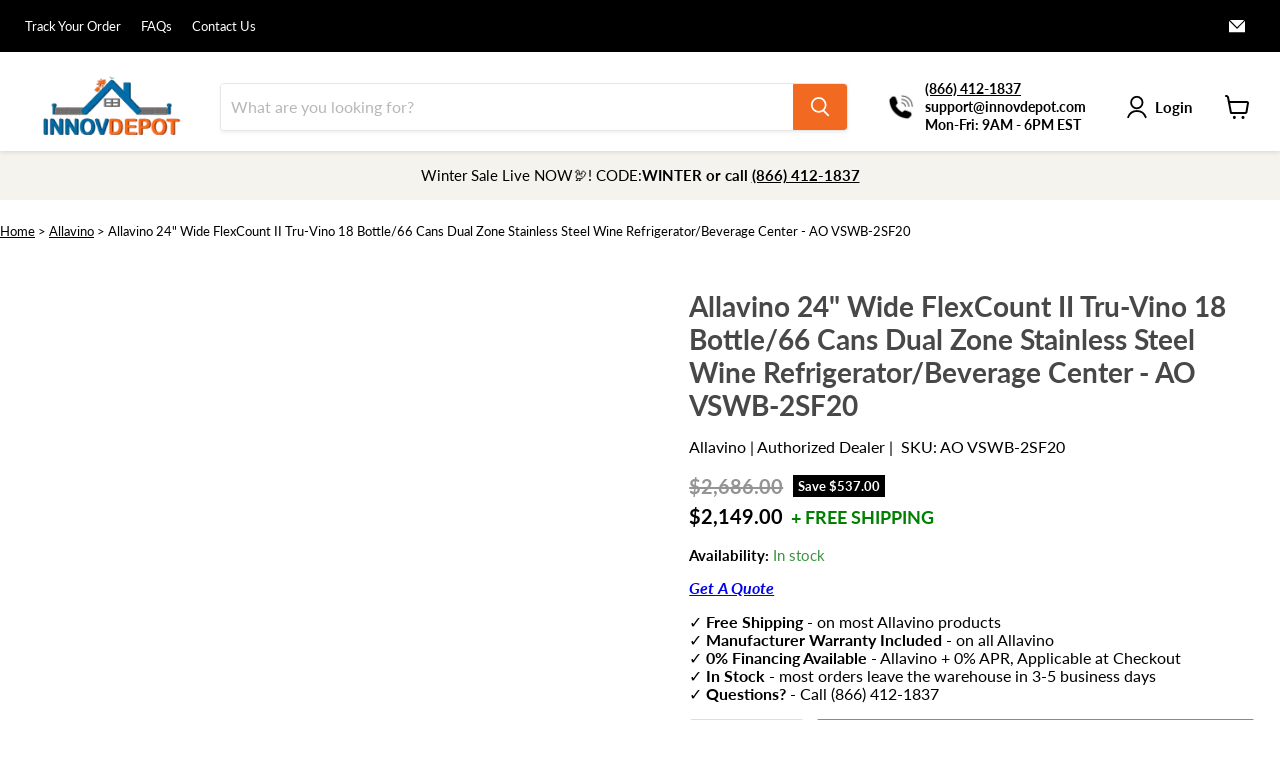

--- FILE ---
content_type: text/html; charset=utf-8
request_url: https://innovdepot.com/products/allavino-24-wide-flexcount-ii-tru-vino-18-bottle-66-cans-dual-zone-stainless-steel-wine-refrigerator-beverage-center-ao-vswb-2sf20
body_size: 84548
content:
<!doctype html>
<html class="no-js no-touch" lang="en">
  <head> 
    <!-- Event snippet for Feed For Google Shopping app Purchase #20210124170235 conversion page -->
    
    <meta charset="utf-8">
    <meta name="viewport" content="width=device-width">
    <meta http-equiv="x-ua-compatible" content="IE=edge">
    <title>Allavino 24&quot; Wide FlexCount II Tru-Vino 18 Bottle/66 Cans Dual Zone St — InnovDepot</title>
    <link rel="preconnect" href="https://cdn.shopify.com">
    <link rel="preconnect" href="https://fonts.shopifycdn.com">
    <link rel="preconnect" href="https://v.shopify.com">
    <link rel="preconnect" href="https://cdn.shopifycloud.com">
    
       <link rel="canonical" href="https://innovdepot.com/products/allavino-24-wide-flexcount-ii-tru-vino-18-bottle-66-cans-dual-zone-stainless-steel-wine-refrigerator-beverage-center-ao-vswb-2sf20" />
    

    
  <meta name="robots" content="index, follow">

    
      <meta name="description" content="Allavino 24&quot; Wide FlexCount II Tru-Vino 18 Bottle/66 Cans Dual Zone Stainless Steel Wine Refrigerator/Beverage Center - AO VSWB-2SF20 Enjoy superior built-in or freestanding storage for all of your favorite beers, wines, and sodas with Allavino&#39;s all-new FlexCount II 24&quot; Wide VSWB-2SF20 Wine Refrigerator/Beverage Cente">
    
    
  <link rel="shortcut icon" href="//innovdepot.com/cdn/shop/files/favicon_ead5e3d6-629c-4599-b10a-52f478747ded_32x32.png?v=1722888337" type="image/png">

    <meta name="google-site-verification" content="KzKh9UvOV9KBjMTjfd-UFz3xKBnA_uCH0_1CEpWoiM8" />
   

    
    



 










<script type="text/javascript">
const observer = new MutationObserver(mutations => {
  mutations.forEach(({ addedNodes }) => {
    addedNodes.forEach(node => {
      if (node.nodeType !== 1) return;

      // IFRAME lazy load
      if (node.tagName === "IFRAME" && (node.src.includes("youtube.com") || node.src.includes("vimeo.com"))) {
        node.setAttribute("loading", "lazy");
        node.setAttribute("data-src", node.src);
        node.removeAttribute("src");
      }

      // LINK href replace
      if (node.tagName === "LINK" && (node.href.includes("place") || node.href.includes("vimo.com"))) {
        node.setAttribute("data-href", node.href);
        node.removeAttribute("href");
      }

      // IMG lazy load
      if (node.tagName === "IMG" && !node.src.includes("data:image")) {
        node.setAttribute("loading", "lazy");
      }

      // SCRIPT - lazyload boomerang
      if (node.tagName === "SCRIPT" && node.className === "boomerang") {
        node.type = "text/lazyload";
      }

      // SCRIPT content replacements
      if (node.innerHTML.includes("asyncLoad")) {
        node.innerHTML = node.innerHTML
          .replace("if(window.attachEvent)", "document.addEventListener('asyncLazyLoad',function(event){asyncLoad();});if(window.attachEvent)")
          .replaceAll(", asyncLoad", ", function(){}");
      }

      if (node.innerHTML.includes("PreviewBarInjector") || node.innerHTML.includes("adminBarInjector")) {
        node.innerHTML = node.innerHTML.replace("DOMContentLoaded", "asyncLazyLoad");
      }

      // SRC replacements for known scripts
      if (
        node.src?.includes("assets/storefront") ||
        node.src?.includes("assets/shopify_pay/") ||
        node.src?.includes("cdn.judge.me")
      ) {
        node.setAttribute("data-src", node.src);
        node.removeAttribute("src");
      }

      // Block execution of tracking scripts
      if (
        node.innerText.includes("gtm.start") ||
        node.innerText.includes("webPixelsManager") ||
        node.innerText.includes("cdn.judge.me") ||
        node.innerText.includes("boosterapps")
      ) {
        node.type = "text/lazyload";
      }
    });
  });
});
observer.observe(document.documentElement, { childList: true, subtree: true });

// Shadow DOM element for blocking/placeholder
(() => {
  class Live55 extends HTMLElement {
    constructor() {
      super();
      this._shadowRoot = this.attachShadow({ mode: "open" });
      this._shadowRoot.innerHTML = `
        <style>
          :host img {
            pointer-events: none;
            position: absolute;
            top: 0;
            left: 0;
            width: 99vw;
            height: 99vh;
            max-width: 99vw;
            max-height: 99vh;
          }
        </style>
        <img id="hell" alt="" />
      `;
    }

    connectedCallback() {
      this._fullImageEl = this._shadowRoot.querySelector("#hell");
      this._fullImageEl.src = "data:image/svg+xml,%3Csvg xmlns='http://www.w3.org/2000/svg' viewBox='0 0 8000 8000'%3E%3C/svg%3E";
    }
  }

  customElements.define("live-55", Live55);
})();
document.head.insertAdjacentHTML("afterend", `<live-55></live-55>`);
</script>

<script src="//innovdepot.com/cdn/shop/t/53/assets/globo_checkout.js?v=17942332039207649731740337804" type="text/javascript"></script>
<meta property="og:site_name" content="InnovDepot">
<meta property="og:url" content="https://innovdepot.com/products/allavino-24-wide-flexcount-ii-tru-vino-18-bottle-66-cans-dual-zone-stainless-steel-wine-refrigerator-beverage-center-ao-vswb-2sf20">
<meta property="og:title" content="Allavino 24&quot; Wide FlexCount II Tru-Vino 18 Bottle/66 Cans Dual Zone Stainless Steel Wine Refrigerator/Beverage Center - AO VSWB-2SF20">
<meta property="og:type" content="website">
<meta property="og:description" content="Allavino 24&quot; Wide FlexCount II Tru-Vino 18 Bottle/66 Cans Dual Zone Stainless Steel Wine Refrigerator/Beverage Center - AO VSWB-2SF20 Enjoy superior built-in or freestanding storage for all of your favorite beers, wines, and sodas with Allavino&#39;s all-new FlexCount II 24&quot; Wide VSWB-2SF20 Wine Refrigerator/Beverage Cente">




    
    
    

    
    
    <meta
      property="og:image"
      content="https://innovdepot.com/cdn/shop/files/allavino-24-wide-flexcount-ii-tru-vino-18-bottle-66-cans-dual-zone-stainless-steel-wine-refrigerator-beverage-center-ao-vswb-2sf20-1_1200x1168.webp?v=1696269419"
    />
    <meta
      property="og:image:secure_url"
      content="https://innovdepot.com/cdn/shop/files/allavino-24-wide-flexcount-ii-tru-vino-18-bottle-66-cans-dual-zone-stainless-steel-wine-refrigerator-beverage-center-ao-vswb-2sf20-1_1200x1168.webp?v=1696269419"
    />
    <meta property="og:image:width" content="1200" />
    <meta property="og:image:height" content="1168" />
    
    
    <meta property="og:image:alt" content="Allavino 24" Wide FlexCount II Tru-Vino 18 Bottle/66 Cans Dual Zone Stainless Steel Wine Refrigerator/Beverage Center - AO VSWB-2SF20" />
  
















<meta name="twitter:title" content="Allavino 24&quot; Wide FlexCount II Tru-Vino 18 Bottle/66 Cans Dual Zone St">
<meta name="twitter:description" content="Allavino 24&quot; Wide FlexCount II Tru-Vino 18 Bottle/66 Cans Dual Zone Stainless Steel Wine Refrigerator/Beverage Center - AO VSWB-2SF20 Enjoy superior built-in or freestanding storage for all of your favorite beers, wines, and sodas with Allavino&#39;s all-new FlexCount II 24&quot; Wide VSWB-2SF20 Wine Refrigerator/Beverage Cente">


    
    
    
      
      
      <meta name="twitter:card" content="summary_large_image">
    
    
    <meta
      property="twitter:image"
      content="https://innovdepot.com/cdn/shop/files/allavino-24-wide-flexcount-ii-tru-vino-18-bottle-66-cans-dual-zone-stainless-steel-wine-refrigerator-beverage-center-ao-vswb-2sf20-1_1200x600_crop_center.webp?v=1696269419"
    />
    <meta property="twitter:image:width" content="1200" />
    <meta property="twitter:image:height" content="600" />
    
    
    <meta property="twitter:image:alt" content="Allavino 24&quot; Wide FlexCount II Tru-Vino 18 Bottle/66 Cans Dual Zone Stainless Steel Wine Refrigerator/Beverage Center - AO VSWB-2SF20" />
  





   
    <link rel="preload" href="//innovdepot.com/cdn/fonts/lato/lato_n7.900f219bc7337bc57a7a2151983f0a4a4d9d5dcf.woff2" as="font" crossorigin="anonymous">
    <link rel="preload" as="style" href="//innovdepot.com/cdn/shop/t/53/assets/theme.css?v=183082601940561254901763393125">

    <script>window.performance && window.performance.mark && window.performance.mark('shopify.content_for_header.start');</script><meta name="facebook-domain-verification" content="rhkxodjt0sudy4slemcxnj95xcsdra">
<meta id="shopify-digital-wallet" name="shopify-digital-wallet" content="/52681048217/digital_wallets/dialog">
<meta name="shopify-checkout-api-token" content="530d07c86a0581abdd4d34af890f70e1">
<meta id="in-context-paypal-metadata" data-shop-id="52681048217" data-venmo-supported="false" data-environment="production" data-locale="en_US" data-paypal-v4="true" data-currency="USD">
<link rel="alternate" type="application/json+oembed" href="https://innovdepot.com/products/allavino-24-wide-flexcount-ii-tru-vino-18-bottle-66-cans-dual-zone-stainless-steel-wine-refrigerator-beverage-center-ao-vswb-2sf20.oembed">
<script async="async" src="/checkouts/internal/preloads.js?locale=en-US"></script>
<link rel="preconnect" href="https://shop.app" crossorigin="anonymous">
<script async="async" src="https://shop.app/checkouts/internal/preloads.js?locale=en-US&shop_id=52681048217" crossorigin="anonymous"></script>
<script id="apple-pay-shop-capabilities" type="application/json">{"shopId":52681048217,"countryCode":"US","currencyCode":"USD","merchantCapabilities":["supports3DS"],"merchantId":"gid:\/\/shopify\/Shop\/52681048217","merchantName":"InnovDepot","requiredBillingContactFields":["postalAddress","email","phone"],"requiredShippingContactFields":["postalAddress","email","phone"],"shippingType":"shipping","supportedNetworks":["visa","masterCard","amex","discover","elo","jcb"],"total":{"type":"pending","label":"InnovDepot","amount":"1.00"},"shopifyPaymentsEnabled":true,"supportsSubscriptions":true}</script>
<script id="shopify-features" type="application/json">{"accessToken":"530d07c86a0581abdd4d34af890f70e1","betas":["rich-media-storefront-analytics"],"domain":"innovdepot.com","predictiveSearch":true,"shopId":52681048217,"locale":"en"}</script>
<script>var Shopify = Shopify || {};
Shopify.shop = "innovdepot.myshopify.com";
Shopify.locale = "en";
Shopify.currency = {"active":"USD","rate":"1.0"};
Shopify.country = "US";
Shopify.theme = {"name":"Description\/Collection Split","id":147114623198,"schema_name":"Empire","schema_version":"7.0.0","theme_store_id":null,"role":"main"};
Shopify.theme.handle = "null";
Shopify.theme.style = {"id":null,"handle":null};
Shopify.cdnHost = "innovdepot.com/cdn";
Shopify.routes = Shopify.routes || {};
Shopify.routes.root = "/";</script>
<script type="module">!function(o){(o.Shopify=o.Shopify||{}).modules=!0}(window);</script>
<script>!function(o){function n(){var o=[];function n(){o.push(Array.prototype.slice.apply(arguments))}return n.q=o,n}var t=o.Shopify=o.Shopify||{};t.loadFeatures=n(),t.autoloadFeatures=n()}(window);</script>
<script>
  window.ShopifyPay = window.ShopifyPay || {};
  window.ShopifyPay.apiHost = "shop.app\/pay";
  window.ShopifyPay.redirectState = null;
</script>
<script id="shop-js-analytics" type="application/json">{"pageType":"product"}</script>
<script defer="defer" async type="module" src="//innovdepot.com/cdn/shopifycloud/shop-js/modules/v2/client.init-shop-cart-sync_BdyHc3Nr.en.esm.js"></script>
<script defer="defer" async type="module" src="//innovdepot.com/cdn/shopifycloud/shop-js/modules/v2/chunk.common_Daul8nwZ.esm.js"></script>
<script type="module">
  await import("//innovdepot.com/cdn/shopifycloud/shop-js/modules/v2/client.init-shop-cart-sync_BdyHc3Nr.en.esm.js");
await import("//innovdepot.com/cdn/shopifycloud/shop-js/modules/v2/chunk.common_Daul8nwZ.esm.js");

  window.Shopify.SignInWithShop?.initShopCartSync?.({"fedCMEnabled":true,"windoidEnabled":true});

</script>
<script defer="defer" async type="module" src="//innovdepot.com/cdn/shopifycloud/shop-js/modules/v2/client.payment-terms_MV4M3zvL.en.esm.js"></script>
<script defer="defer" async type="module" src="//innovdepot.com/cdn/shopifycloud/shop-js/modules/v2/chunk.common_Daul8nwZ.esm.js"></script>
<script defer="defer" async type="module" src="//innovdepot.com/cdn/shopifycloud/shop-js/modules/v2/chunk.modal_CQq8HTM6.esm.js"></script>
<script type="module">
  await import("//innovdepot.com/cdn/shopifycloud/shop-js/modules/v2/client.payment-terms_MV4M3zvL.en.esm.js");
await import("//innovdepot.com/cdn/shopifycloud/shop-js/modules/v2/chunk.common_Daul8nwZ.esm.js");
await import("//innovdepot.com/cdn/shopifycloud/shop-js/modules/v2/chunk.modal_CQq8HTM6.esm.js");

  
</script>
<script>
  window.Shopify = window.Shopify || {};
  if (!window.Shopify.featureAssets) window.Shopify.featureAssets = {};
  window.Shopify.featureAssets['shop-js'] = {"shop-cart-sync":["modules/v2/client.shop-cart-sync_QYOiDySF.en.esm.js","modules/v2/chunk.common_Daul8nwZ.esm.js"],"init-fed-cm":["modules/v2/client.init-fed-cm_DchLp9rc.en.esm.js","modules/v2/chunk.common_Daul8nwZ.esm.js"],"shop-button":["modules/v2/client.shop-button_OV7bAJc5.en.esm.js","modules/v2/chunk.common_Daul8nwZ.esm.js"],"init-windoid":["modules/v2/client.init-windoid_DwxFKQ8e.en.esm.js","modules/v2/chunk.common_Daul8nwZ.esm.js"],"shop-cash-offers":["modules/v2/client.shop-cash-offers_DWtL6Bq3.en.esm.js","modules/v2/chunk.common_Daul8nwZ.esm.js","modules/v2/chunk.modal_CQq8HTM6.esm.js"],"shop-toast-manager":["modules/v2/client.shop-toast-manager_CX9r1SjA.en.esm.js","modules/v2/chunk.common_Daul8nwZ.esm.js"],"init-shop-email-lookup-coordinator":["modules/v2/client.init-shop-email-lookup-coordinator_UhKnw74l.en.esm.js","modules/v2/chunk.common_Daul8nwZ.esm.js"],"pay-button":["modules/v2/client.pay-button_DzxNnLDY.en.esm.js","modules/v2/chunk.common_Daul8nwZ.esm.js"],"avatar":["modules/v2/client.avatar_BTnouDA3.en.esm.js"],"init-shop-cart-sync":["modules/v2/client.init-shop-cart-sync_BdyHc3Nr.en.esm.js","modules/v2/chunk.common_Daul8nwZ.esm.js"],"shop-login-button":["modules/v2/client.shop-login-button_D8B466_1.en.esm.js","modules/v2/chunk.common_Daul8nwZ.esm.js","modules/v2/chunk.modal_CQq8HTM6.esm.js"],"init-customer-accounts-sign-up":["modules/v2/client.init-customer-accounts-sign-up_C8fpPm4i.en.esm.js","modules/v2/client.shop-login-button_D8B466_1.en.esm.js","modules/v2/chunk.common_Daul8nwZ.esm.js","modules/v2/chunk.modal_CQq8HTM6.esm.js"],"init-shop-for-new-customer-accounts":["modules/v2/client.init-shop-for-new-customer-accounts_CVTO0Ztu.en.esm.js","modules/v2/client.shop-login-button_D8B466_1.en.esm.js","modules/v2/chunk.common_Daul8nwZ.esm.js","modules/v2/chunk.modal_CQq8HTM6.esm.js"],"init-customer-accounts":["modules/v2/client.init-customer-accounts_dRgKMfrE.en.esm.js","modules/v2/client.shop-login-button_D8B466_1.en.esm.js","modules/v2/chunk.common_Daul8nwZ.esm.js","modules/v2/chunk.modal_CQq8HTM6.esm.js"],"shop-follow-button":["modules/v2/client.shop-follow-button_CkZpjEct.en.esm.js","modules/v2/chunk.common_Daul8nwZ.esm.js","modules/v2/chunk.modal_CQq8HTM6.esm.js"],"lead-capture":["modules/v2/client.lead-capture_BntHBhfp.en.esm.js","modules/v2/chunk.common_Daul8nwZ.esm.js","modules/v2/chunk.modal_CQq8HTM6.esm.js"],"checkout-modal":["modules/v2/client.checkout-modal_CfxcYbTm.en.esm.js","modules/v2/chunk.common_Daul8nwZ.esm.js","modules/v2/chunk.modal_CQq8HTM6.esm.js"],"shop-login":["modules/v2/client.shop-login_Da4GZ2H6.en.esm.js","modules/v2/chunk.common_Daul8nwZ.esm.js","modules/v2/chunk.modal_CQq8HTM6.esm.js"],"payment-terms":["modules/v2/client.payment-terms_MV4M3zvL.en.esm.js","modules/v2/chunk.common_Daul8nwZ.esm.js","modules/v2/chunk.modal_CQq8HTM6.esm.js"]};
</script>
<script>(function() {
  var isLoaded = false;
  function asyncLoad() {
    if (isLoaded) return;
    isLoaded = true;
    var urls = ["https:\/\/app.cpscentral.com\/admside\/js\/Shopify_App\/shopify.js?shop=innovdepot.myshopify.com","https:\/\/app.cpscentral.com\/admside\/js\/Shopify_App\/shopify_cart.js?shop=innovdepot.myshopify.com","https:\/\/cdn.recovermycart.com\/scripts\/keepcart\/CartJS.min.js?shop=innovdepot.myshopify.com\u0026shop=innovdepot.myshopify.com","https:\/\/cloudsearch-1f874.kxcdn.com\/shopify.js?srp=\/a\/search\u0026filtersEnabled=1\u0026shop=innovdepot.myshopify.com","https:\/\/s3.eu-west-1.amazonaws.com\/production-klarna-il-shopify-osm\/7bec47374bc1cb6b6338dfd4d69e7bffd4f4b70b\/innovdepot.myshopify.com-1747882723988.js?shop=innovdepot.myshopify.com"];
    for (var i = 0; i < urls.length; i++) {
      var s = document.createElement('script');
      s.type = 'text/javascript';
      s.async = true;
      s.src = urls[i];
      var x = document.getElementsByTagName('script')[0];
      x.parentNode.insertBefore(s, x);
    }
  };
  if(window.attachEvent) {
    window.attachEvent('onload', asyncLoad);
  } else {
    window.addEventListener('load', asyncLoad, false);
  }
})();</script>
<script id="__st">var __st={"a":52681048217,"offset":-18000,"reqid":"b9eb9aaa-0185-431f-a8fe-6dd44fb6b3ba-1768990488","pageurl":"innovdepot.com\/products\/allavino-24-wide-flexcount-ii-tru-vino-18-bottle-66-cans-dual-zone-stainless-steel-wine-refrigerator-beverage-center-ao-vswb-2sf20","u":"3f0a8b4c126d","p":"product","rtyp":"product","rid":8142626423006};</script>
<script>window.ShopifyPaypalV4VisibilityTracking = true;</script>
<script id="captcha-bootstrap">!function(){'use strict';const t='contact',e='account',n='new_comment',o=[[t,t],['blogs',n],['comments',n],[t,'customer']],c=[[e,'customer_login'],[e,'guest_login'],[e,'recover_customer_password'],[e,'create_customer']],r=t=>t.map((([t,e])=>`form[action*='/${t}']:not([data-nocaptcha='true']) input[name='form_type'][value='${e}']`)).join(','),a=t=>()=>t?[...document.querySelectorAll(t)].map((t=>t.form)):[];function s(){const t=[...o],e=r(t);return a(e)}const i='password',u='form_key',d=['recaptcha-v3-token','g-recaptcha-response','h-captcha-response',i],f=()=>{try{return window.sessionStorage}catch{return}},m='__shopify_v',_=t=>t.elements[u];function p(t,e,n=!1){try{const o=window.sessionStorage,c=JSON.parse(o.getItem(e)),{data:r}=function(t){const{data:e,action:n}=t;return t[m]||n?{data:e,action:n}:{data:t,action:n}}(c);for(const[e,n]of Object.entries(r))t.elements[e]&&(t.elements[e].value=n);n&&o.removeItem(e)}catch(o){console.error('form repopulation failed',{error:o})}}const l='form_type',E='cptcha';function T(t){t.dataset[E]=!0}const w=window,h=w.document,L='Shopify',v='ce_forms',y='captcha';let A=!1;((t,e)=>{const n=(g='f06e6c50-85a8-45c8-87d0-21a2b65856fe',I='https://cdn.shopify.com/shopifycloud/storefront-forms-hcaptcha/ce_storefront_forms_captcha_hcaptcha.v1.5.2.iife.js',D={infoText:'Protected by hCaptcha',privacyText:'Privacy',termsText:'Terms'},(t,e,n)=>{const o=w[L][v],c=o.bindForm;if(c)return c(t,g,e,D).then(n);var r;o.q.push([[t,g,e,D],n]),r=I,A||(h.body.append(Object.assign(h.createElement('script'),{id:'captcha-provider',async:!0,src:r})),A=!0)});var g,I,D;w[L]=w[L]||{},w[L][v]=w[L][v]||{},w[L][v].q=[],w[L][y]=w[L][y]||{},w[L][y].protect=function(t,e){n(t,void 0,e),T(t)},Object.freeze(w[L][y]),function(t,e,n,w,h,L){const[v,y,A,g]=function(t,e,n){const i=e?o:[],u=t?c:[],d=[...i,...u],f=r(d),m=r(i),_=r(d.filter((([t,e])=>n.includes(e))));return[a(f),a(m),a(_),s()]}(w,h,L),I=t=>{const e=t.target;return e instanceof HTMLFormElement?e:e&&e.form},D=t=>v().includes(t);t.addEventListener('submit',(t=>{const e=I(t);if(!e)return;const n=D(e)&&!e.dataset.hcaptchaBound&&!e.dataset.recaptchaBound,o=_(e),c=g().includes(e)&&(!o||!o.value);(n||c)&&t.preventDefault(),c&&!n&&(function(t){try{if(!f())return;!function(t){const e=f();if(!e)return;const n=_(t);if(!n)return;const o=n.value;o&&e.removeItem(o)}(t);const e=Array.from(Array(32),(()=>Math.random().toString(36)[2])).join('');!function(t,e){_(t)||t.append(Object.assign(document.createElement('input'),{type:'hidden',name:u})),t.elements[u].value=e}(t,e),function(t,e){const n=f();if(!n)return;const o=[...t.querySelectorAll(`input[type='${i}']`)].map((({name:t})=>t)),c=[...d,...o],r={};for(const[a,s]of new FormData(t).entries())c.includes(a)||(r[a]=s);n.setItem(e,JSON.stringify({[m]:1,action:t.action,data:r}))}(t,e)}catch(e){console.error('failed to persist form',e)}}(e),e.submit())}));const S=(t,e)=>{t&&!t.dataset[E]&&(n(t,e.some((e=>e===t))),T(t))};for(const o of['focusin','change'])t.addEventListener(o,(t=>{const e=I(t);D(e)&&S(e,y())}));const B=e.get('form_key'),M=e.get(l),P=B&&M;t.addEventListener('DOMContentLoaded',(()=>{const t=y();if(P)for(const e of t)e.elements[l].value===M&&p(e,B);[...new Set([...A(),...v().filter((t=>'true'===t.dataset.shopifyCaptcha))])].forEach((e=>S(e,t)))}))}(h,new URLSearchParams(w.location.search),n,t,e,['guest_login'])})(!0,!0)}();</script>
<script integrity="sha256-4kQ18oKyAcykRKYeNunJcIwy7WH5gtpwJnB7kiuLZ1E=" data-source-attribution="shopify.loadfeatures" defer="defer" src="//innovdepot.com/cdn/shopifycloud/storefront/assets/storefront/load_feature-a0a9edcb.js" crossorigin="anonymous"></script>
<script crossorigin="anonymous" defer="defer" src="//innovdepot.com/cdn/shopifycloud/storefront/assets/shopify_pay/storefront-65b4c6d7.js?v=20250812"></script>
<script data-source-attribution="shopify.dynamic_checkout.dynamic.init">var Shopify=Shopify||{};Shopify.PaymentButton=Shopify.PaymentButton||{isStorefrontPortableWallets:!0,init:function(){window.Shopify.PaymentButton.init=function(){};var t=document.createElement("script");t.src="https://innovdepot.com/cdn/shopifycloud/portable-wallets/latest/portable-wallets.en.js",t.type="module",document.head.appendChild(t)}};
</script>
<script data-source-attribution="shopify.dynamic_checkout.buyer_consent">
  function portableWalletsHideBuyerConsent(e){var t=document.getElementById("shopify-buyer-consent"),n=document.getElementById("shopify-subscription-policy-button");t&&n&&(t.classList.add("hidden"),t.setAttribute("aria-hidden","true"),n.removeEventListener("click",e))}function portableWalletsShowBuyerConsent(e){var t=document.getElementById("shopify-buyer-consent"),n=document.getElementById("shopify-subscription-policy-button");t&&n&&(t.classList.remove("hidden"),t.removeAttribute("aria-hidden"),n.addEventListener("click",e))}window.Shopify?.PaymentButton&&(window.Shopify.PaymentButton.hideBuyerConsent=portableWalletsHideBuyerConsent,window.Shopify.PaymentButton.showBuyerConsent=portableWalletsShowBuyerConsent);
</script>
<script data-source-attribution="shopify.dynamic_checkout.cart.bootstrap">document.addEventListener("DOMContentLoaded",(function(){function t(){return document.querySelector("shopify-accelerated-checkout-cart, shopify-accelerated-checkout")}if(t())Shopify.PaymentButton.init();else{new MutationObserver((function(e,n){t()&&(Shopify.PaymentButton.init(),n.disconnect())})).observe(document.body,{childList:!0,subtree:!0})}}));
</script>
<link id="shopify-accelerated-checkout-styles" rel="stylesheet" media="screen" href="https://innovdepot.com/cdn/shopifycloud/portable-wallets/latest/accelerated-checkout-backwards-compat.css" crossorigin="anonymous">
<style id="shopify-accelerated-checkout-cart">
        #shopify-buyer-consent {
  margin-top: 1em;
  display: inline-block;
  width: 100%;
}

#shopify-buyer-consent.hidden {
  display: none;
}

#shopify-subscription-policy-button {
  background: none;
  border: none;
  padding: 0;
  text-decoration: underline;
  font-size: inherit;
  cursor: pointer;
}

#shopify-subscription-policy-button::before {
  box-shadow: none;
}

      </style>

<script>window.performance && window.performance.mark && window.performance.mark('shopify.content_for_header.end');</script>

    

<script>
    window.BOLD = window.BOLD || {};
        window.BOLD.options = window.BOLD.options || {};
        window.BOLD.options.settings = window.BOLD.options.settings || {};
        window.BOLD.options.settings.v1_variant_mode = window.BOLD.options.settings.v1_variant_mode || true;
        window.BOLD.options.settings.hybrid_fix_auto_insert_inputs =
        window.BOLD.options.settings.hybrid_fix_auto_insert_inputs || true;
</script>

<script>window.BOLD = window.BOLD || {};
    window.BOLD.common = window.BOLD.common || {};
    window.BOLD.common.Shopify = window.BOLD.common.Shopify || {};
    window.BOLD.common.Shopify.shop = {
      domain: 'innovdepot.com',
      permanent_domain: 'innovdepot.myshopify.com',
      url: 'https://innovdepot.com',
      secure_url: 'https://innovdepot.com',money_format: "${{amount}}",currency: "USD"
    };
    window.BOLD.common.Shopify.customer = {
      id: null,
      tags: null,
    };
    window.BOLD.common.Shopify.cart = {"note":null,"attributes":{},"original_total_price":0,"total_price":0,"total_discount":0,"total_weight":0.0,"item_count":0,"items":[],"requires_shipping":false,"currency":"USD","items_subtotal_price":0,"cart_level_discount_applications":[],"checkout_charge_amount":0};
    window.BOLD.common.template = 'product';window.BOLD.common.Shopify.formatMoney = function(money, format) {
        function n(t, e) {
            return "undefined" == typeof t ? e : t
        }
        function r(t, e, r, i) {
            if (e = n(e, 2),
                r = n(r, ","),
                i = n(i, "."),
            isNaN(t) || null == t)
                return 0;
            t = (t / 100).toFixed(e);
            var o = t.split(".")
                , a = o[0].replace(/(\d)(?=(\d\d\d)+(?!\d))/g, "$1" + r)
                , s = o[1] ? i + o[1] : "";
            return a + s
        }
        "string" == typeof money && (money = money.replace(".", ""));
        var i = ""
            , o = /\{\{\s*(\w+)\s*\}\}/
            , a = format || window.BOLD.common.Shopify.shop.money_format || window.Shopify.money_format || "$ {{ amount }}";
        switch (a.match(o)[1]) {
            case "amount":
                i = r(money, 2, ",", ".");
                break;
            case "amount_no_decimals":
                i = r(money, 0, ",", ".");
                break;
            case "amount_with_comma_separator":
                i = r(money, 2, ".", ",");
                break;
            case "amount_no_decimals_with_comma_separator":
                i = r(money, 0, ".", ",");
                break;
            case "amount_with_space_separator":
                i = r(money, 2, " ", ",");
                break;
            case "amount_no_decimals_with_space_separator":
                i = r(money, 0, " ", ",");
                break;
            case "amount_with_apostrophe_separator":
                i = r(money, 2, "'", ".");
                break;
        }
        return a.replace(o, i);
    };
    window.BOLD.common.Shopify.saveProduct = function (handle, product) {
      if (typeof handle === 'string' && typeof window.BOLD.common.Shopify.products[handle] === 'undefined') {
        if (typeof product === 'number') {
          window.BOLD.common.Shopify.handles[product] = handle;
          product = { id: product };
        }
        window.BOLD.common.Shopify.products[handle] = product;
      }
    };
    window.BOLD.common.Shopify.saveVariant = function (variant_id, variant) {
      if (typeof variant_id === 'number' && typeof window.BOLD.common.Shopify.variants[variant_id] === 'undefined') {
        window.BOLD.common.Shopify.variants[variant_id] = variant;
      }
    };window.BOLD.common.Shopify.products = window.BOLD.common.Shopify.products || {};
    window.BOLD.common.Shopify.variants = window.BOLD.common.Shopify.variants || {};
    window.BOLD.common.Shopify.handles = window.BOLD.common.Shopify.handles || {};window.BOLD.common.Shopify.handle = "allavino-24-wide-flexcount-ii-tru-vino-18-bottle-66-cans-dual-zone-stainless-steel-wine-refrigerator-beverage-center-ao-vswb-2sf20"
window.BOLD.common.Shopify.saveProduct("allavino-24-wide-flexcount-ii-tru-vino-18-bottle-66-cans-dual-zone-stainless-steel-wine-refrigerator-beverage-center-ao-vswb-2sf20", 8142626423006);window.BOLD.common.Shopify.saveVariant(44374880649438, { product_id: 8142626423006, product_handle: "allavino-24-wide-flexcount-ii-tru-vino-18-bottle-66-cans-dual-zone-stainless-steel-wine-refrigerator-beverage-center-ao-vswb-2sf20", price: 214900, group_id: '', csp_metafield: {}});window.BOLD.apps_installed = {"Product Options":2} || {};window.BOLD.common.Shopify.metafields = window.BOLD.common.Shopify.metafields || {};window.BOLD.common.Shopify.metafields["bold_rp"] = {};window.BOLD.common.Shopify.metafields["bold_csp_defaults"] = {};window.BOLD.common.cacheParams = window.BOLD.common.cacheParams || {};
</script>

<script>
    window.BOLD.common.cacheParams.options = 1768864357;
</script>
<link href="//innovdepot.com/cdn/shop/t/53/assets/bold-options.css?v=123160307633435409531740337804" rel="stylesheet" type="text/css" media="all" />
<script src="https://options.shopapps.site/js/options.js" type="text/javascript"></script><link href="//innovdepot.com/cdn/shop/t/53/assets/bold.css?v=90543351840090566271740337804" rel="stylesheet" type="text/css" media="all" />
<link href="//innovdepot.com/cdn/shop/t/53/assets/theme.css?v=183082601940561254901763393125" rel="stylesheet" type="text/css" media="all" />

    
    <script>
      window.Theme = window.Theme || {};
      window.Theme.version = '7.0.0';
      window.Theme.name = 'Empire';
      window.Theme.routes = {
        "root_url": "/",
        "account_url": "/account",
        "account_login_url": "/account/login",
        "account_logout_url": "/account/logout",
        "account_register_url": "/account/register",
        "account_addresses_url": "/account/addresses",
        "collections_url": "/collections",
        "all_products_collection_url": "/collections/all",
        "search_url": "/search",
        "cart_url": "/cart",
        "cart_add_url": "/cart/add",
        "cart_change_url": "/cart/change",
        "cart_clear_url": "/cart/clear",
        "product_recommendations_url": "/recommendations/products",
      };
    </script>
       
    
<script>
    
    
    
    
    var gsf_conversion_data = {page_type : 'product', event : 'view_item', data : {product_data : [{variant_id : 44374880649438, product_id : 8142626423006, name : "Allavino 24&quot; Wide FlexCount II Tru-Vino 18 Bottle/66 Cans Dual Zone Stainless Steel Wine Refrigerator/Beverage Center - AO VSWB-2SF20", price : "2149.00", currency : "USD", sku : "AO VSWB-2SF20", brand : "Allavino", variant : "Default Title", category : "Refrigerators", quantity : "30" }], total_price : "2149.00", shop_currency : "USD"}};
    
</script>
     








  <script type="application/ld+json">
    {
      "@context": "https://schema.org",
      "@type": "BreadcrumbList",
      "itemListElement": [
      
          
{
              "@type": "ListItem",
              "position": 1,
              "item": {
                "@id": "https://innovdepot.com",
                "name": "Home"
              }
            },
            {
              "@type": "ListItem",
              "position": 2,
              "item": {
                "@id": "https://innovdepot.com/collections/allavino",
                "name": "Allavino"
              }
            },
          
          {
            "@type": "ListItem",
            "position": 3,
            "item": {
              "@id": "https://innovdepot.com/products/allavino-24-wide-flexcount-ii-tru-vino-18-bottle-66-cans-dual-zone-stainless-steel-wine-refrigerator-beverage-center-ao-vswb-2sf20",
              "name": "Allavino 24\" Wide FlexCount II Tru-Vino 18 Bottle\/66 Cans Dual Zone Stainless Steel Wine Refrigerator\/Beverage Center - AO VSWB-2SF20"
            }
          }
        
      ]
    }
  </script>





  
  


  <script type="application/ld+json">
  {
    "@context": "https://schema.org/",
    "@type": "Product",
    "name": "Allavino 24\" Wide FlexCount II Tru-Vino 18 Bottle\/66 Cans Dual Zone Stainless Steel Wine Refrigerator\/Beverage Center - AO VSWB-2SF20",
    "image": "https:\/\/innovdepot.com\/cdn\/shop\/files\/allavino-24-wide-flexcount-ii-tru-vino-18-bottle-66-cans-dual-zone-stainless-steel-wine-refrigerator-beverage-center-ao-vswb-2sf20-1_1024x1024.webp?v=1696269419",
    
      "description": "Allavino 24\" Wide FlexCount II Tru-Vino 18 Bottle\/66 Cans Dual Zone Stainless Steel Wine Refrigerator\/Beverage Center - AO VSWB-2SF20\nEnjoy superior built-in or freestanding storage for all of your favorite beers, wines, and sodas with Allavino's ...",
    
    
      "brand": "Allavino",
    
    
      "sku": "AO VSWB-2SF20",
    
    
      "mpn": "810033766800",
    
    "offers": {
      "@type": "Offer",
      "priceCurrency": "USD",
      "price": 2149.0,
      "availability": "https://schema.org/InStock",
      "url": "https://innovdepot.com/products/allavino-24-wide-flexcount-ii-tru-vino-18-bottle-66-cans-dual-zone-stainless-steel-wine-refrigerator-beverage-center-ao-vswb-2sf20?variant=44374880649438",
      "seller": {
        "@type": "Organization",
        "name": "InnovDepot"
      },
      "priceValidUntil": "2027-01-21",
          "shippingDetails": [
      {
        "@type": "OfferShippingDetails",
        "shippingDestination": {
          "@type": "DefinedRegion",
          "addressCountry": "US"
        },
        "shippingRate": {
          "@type": "MonetaryAmount",
          "value": 10.00,
          "currency": "USD"
        },
        "eligibleTransactionVolume": {
          "@type": "PriceSpecification",
          "priceCurrency": "USD",
          "maxPrice": 249.99
        },
        "deliveryTime": {
          "@type": "ShippingDeliveryTime",
          "handlingTime": {
            "@type": "QuantitativeValue",
            "minValue": 2,
            "maxValue": 3,
            "unitCode": "DAY"
          },
          "transitTime": {
            "@type": "QuantitativeValue",
            "minValue": 5,
            "maxValue": 10,
            "unitCode": "DAY"
          }
        },
        "hasShippingService": {
          "@type": "ShippingService",
          "name": "UPS/USPS/FedEx Ground"
        }
      },
      {
        "@type": "OfferShippingDetails",
        "shippingDestination": {
          "@type": "DefinedRegion",
          "addressCountry": "US"
        },
        "shippingRate": {
          "@type": "MonetaryAmount",
          "value": 0.00,
          "currency": "USD"
        },
        "eligibleTransactionVolume": {
          "@type": "PriceSpecification",
          "priceCurrency": "USD",
          "minPrice": 250.00
        },
        "deliveryTime": {
          "@type": "ShippingDeliveryTime",
          "handlingTime": {
            "@type": "QuantitativeValue",
            "minValue": 2,
            "maxValue": 3,
            "unitCode": "DAY"
          },
          "transitTime": {
            "@type": "QuantitativeValue",
            "minValue": 5,
            "maxValue": 10,
            "unitCode": "DAY"
          }
        },
        "hasShippingService": {
          "@type": "ShippingService",
          "name": "UPS/USPS/FedEx Ground (Free Shipping Eligible)"
        }
      },
      {
        "@type": "OfferShippingDetails",
        "shippingDestination": {
          "@type": "DefinedRegion",
          "addressCountry": "CA"
        },
        "shippingRate": {
          "@type": "MonetaryAmount",
          "value": 15.00,
          "currency": "USD"
        },
        "deliveryTime": {
          "@type": "ShippingDeliveryTime",
          "handlingTime": {
            "@type": "QuantitativeValue",
            "minValue": 2,
            "maxValue": 3,
            "unitCode": "DAY"
          },
          "transitTime": {
            "@type": "QuantitativeValue",
            "minValue": 10,
            "maxValue": 20,
            "unitCode": "DAY"
          }
        },
        "hasShippingService": {
          "@type": "ShippingService",
          "name": "DHL Express Canada"
        }
      },
      {
        "@type": "OfferShippingDetails",
        "shippingDestination": {
          "@type": "DefinedRegion",
          "addressCountry": "EU"
        },
        "shippingRate": {
          "@type": "MonetaryAmount",
          "value": 15.00,
          "currency": "USD"
        },
        "deliveryTime": {
          "@type": "ShippingDeliveryTime",
          "handlingTime": {
            "@type": "QuantitativeValue",
            "minValue": 2,
            "maxValue": 3,
            "unitCode": "DAY"
          },
          "transitTime": {
            "@type": "QuantitativeValue",
            "minValue": 10,
            "maxValue": 20,
            "unitCode": "DAY"
          }
        },
        "hasShippingService": {
          "@type": "ShippingService",
          "name": "DHL Express Europe"
        }
      },
      {
        "@type": "OfferShippingDetails",
        "shippingDestination": {
          "@type": "DefinedRegion",
          "addressCountry": "AU"
        },
        "shippingRate": {
          "@type": "MonetaryAmount",
          "value": 15.00,
          "currency": "USD"
        },
        "deliveryTime": {
          "@type": "ShippingDeliveryTime",
          "handlingTime": {
            "@type": "QuantitativeValue",
            "minValue": 2,
            "maxValue": 3,
            "unitCode": "DAY"
          },
          "transitTime": {
            "@type": "QuantitativeValue",
            "minValue": 12,
            "maxValue": 20,
            "unitCode": "DAY"
          }
        },
        "hasShippingService": {
          "@type": "ShippingService",
          "name": "DHL Express Australia/New Zealand"
        }
      },
      {
        "@type": "OfferShippingDetails",
        "shippingDestination": {
          "@type": "DefinedRegion",
          "addressCountry": "MX"
        },
        "shippingRate": {
          "@type": "MonetaryAmount",
          "value": 15.00,
          "currency": "USD"
        },
        "deliveryTime": {
          "@type": "ShippingDeliveryTime",
          "handlingTime": {
            "@type": "QuantitativeValue",
            "minValue": 2,
            "maxValue": 3,
            "unitCode": "DAY"
          },
          "transitTime": {
            "@type": "QuantitativeValue",
            "minValue": 12,
            "maxValue": 20,
            "unitCode": "DAY"
          }
        },
        "hasShippingService": {
          "@type": "ShippingService",
          "name": "DHL Express Mexico & South America"
        }
      },
      {
        "@type": "OfferShippingDetails",
        "shippingDestination": {
          "@type": "DefinedRegion",
          "addressCountry": "RU"
        },
        "shippingRate": {
          "@type": "MonetaryAmount",
          "value": 15.00,
          "currency": "USD"
        },
        "deliveryTime": {
          "@type": "ShippingDeliveryTime",
          "handlingTime": {
            "@type": "QuantitativeValue",
            "minValue": 2,
            "maxValue": 3,
            "unitCode": "DAY"
          },
          "transitTime": {
            "@type": "QuantitativeValue",
            "minValue": 12,
            "maxValue": 20,
            "unitCode": "DAY"
          }
        },
        "hasShippingService": {
          "@type": "ShippingService",
          "name": "DHL Express Russia"
        }
      },
      {
        "@type": "OfferShippingDetails",
        "shippingDestination": {
          "@type": "DefinedRegion",
          "addressCountry": "CN"
        },
        "shippingRate": {
          "@type": "MonetaryAmount",
          "value": 15.00,
          "currency": "USD"
        },
        "deliveryTime": {
          "@type": "ShippingDeliveryTime",
          "handlingTime": {
            "@type": "QuantitativeValue",
            "minValue": 2,
            "maxValue": 3,
            "unitCode": "DAY"
          },
          "transitTime": {
            "@type": "QuantitativeValue",
            "minValue": 12,
            "maxValue": 20,
            "unitCode": "DAY"
          }
        },
        "hasShippingService": {
          "@type": "ShippingService",
          "name": "DHL Express Asia & Hong Kong"
        }
      }
    ],
	"hasMerchantReturnPolicy": {
    "@type": "MerchantReturnPolicy",
    "applicableCountry": "US",
    "returnPolicyCategory": "https://schema.org/MerchantReturnFiniteReturnWindow",
    "merchantReturnDays": 30,
    "returnMethod": "https://schema.org/ReturnByMail",
    "returnFees": "https://schema.org/ReturnFeesCustomerResponsibility",
    "customerRemorseReturnFees": "https://schema.org/ReturnFeesCustomerResponsibility",
    "itemDefectReturnFees": "https://schema.org/FreeReturn",
    "refundType": "https://schema.org/FullRefund",
    "restockingFee": 15,
    "returnLabelSource": "https://schema.org/ReturnLabelCustomerResponsibility",
    "itemDefectReturnLabelSource": "https://schema.org/ReturnLabelDownloadAndPrint",
    "additionalProperty": [
      {
        "@type": "PropertyValue",
        "name": "Return Condition",
        "value": "Items must be unused, unopened, in original packaging, free from odors, pet hair, or damage."
      },
      {
        "@type": "PropertyValue",
        "name": "General Restocking Fee",
        "value": "15% (percentage of product price). Forno and other brand-specific exceptions listed below."
      },
      {
        "@type": "PropertyValue",
        "name": "Forno Restocking Fee",
        "value": "Forno returns may incur up to a 30% restocking fee; returns not accepted if unboxed or installed."
      },
      {
        "@type": "PropertyValue",
        "name": "Forte / ILVE Restocking Fee",
        "value": "Forte / ILVE returns accepted up to 30 days; 15% restocking fee may apply; returns not accepted if unboxed, used, or installed."
      },
      {
        "@type": "PropertyValue",
        "name": "Return Shipping",
        "value": "Customer pays return shipping unless the item arrives damaged or incorrect; InnovDepot covers return label in those cases."
      },
      {
        "@type": "PropertyValue",
        "name": "Refund Processing",
        "value": "Refunds issued to original payment method. A 3% credit-card transaction fee may be applied in some cases."
      }
    ]
  }

    }
  }
  </script>




<script type="text/javascript" defer>var script_loaded=!1;function loadJSscripts(){script_loaded||(void 0!==observer&&observer.disconnect(),void 0!==window.yett&&window.yett.unblock(),script_loaded=!0,document.querySelectorAll("iframe[data-src], script[data-src], img[data-src]").forEach(e=>{datasrc=e.dataset.src,null!=datasrc&&(e.src=datasrc)}),document.querySelectorAll("link[data-href]").forEach(e=>{datahref=e.dataset.href,null!=datahref&&(e.href=datahref)}),document.querySelectorAll("script[type='text/lazyload']").forEach(e=>{var t=document.createElement("script");for(a=0;a<e.attributes.length;a++){var r=e.attributes[a];t.setAttribute(r.name,r.value)}t.type="text/javascript",t.innerHTML=e.innerHTML,e.parentNode.insertBefore(t,e),e.parentNode.removeChild(e)}),document.dispatchEvent(new CustomEvent("asyncLazyLoad")))}var activityEvents=["mousedown","mousemove","keydown","scroll","touchstart","click","keypress","touchmove"];activityEvents.forEach(function(e){window.addEventListener(e,loadJSscripts,!1)});</script>




<script type="text/javascript">
    (function(c,l,a,r,i,t,y){
        c[a]=c[a]||function(){(c[a].q=c[a].q||[]).push(arguments)};
        t=l.createElement(r);t.async=1;t.src="https://www.clarity.ms/tag/"+i;
        y=l.getElementsByTagName(r)[0];y.parentNode.insertBefore(t,y);
    })(window, document, "clarity", "script", "e7kbataosk");
</script>
    
 <script
  src="https://widgets.leadconnectorhq.com/loader.js" 
  data-resources-url="https://widgets.leadconnectorhq.com/chat-widget/loader.js" async> 
 </script>
    <chat-widget
  location-id="JOVhaNPB27lPpa0cUtVx"
  prompt-msg="Hi there, have a question? Let's chat." 
  prompt-avatar="https://firebasestorage.googleapis.com/v0/b/highlevel-backend.appspot.com/o/locationPhotos%2FJOVhaNPB27lPpa0cUtVx%2Fchat-widget-person?alt=media&token=f4372943-5423-45e3-ad81-6f3c1f4e48dd" 
  show-consent-checkbox="true" >
</chat-widget>


<meta name="msvalidate.01" content="41BCF1BECEB112327F260691EEF9284B" />
<!-- BEGIN app block: shopify://apps/essential-announcer/blocks/app-embed/93b5429f-c8d6-4c33-ae14-250fd84f361b --><script>
  
    window.essentialAnnouncementConfigs = [];
  
  window.essentialAnnouncementMeta = {
    productCollections: [{"id":434742198494,"handle":"all-but-ilve","title":"All But ILVE","updated_at":"2026-01-20T07:13:54-05:00","body_html":"","published_at":"2024-08-22T14:38:10-04:00","sort_order":"best-selling","template_suffix":"","disjunctive":false,"rules":[{"column":"vendor","relation":"not_equals","condition":"ILVEUSA"}],"published_scope":"web"},{"id":419905994974,"handle":"allavino","title":"Allavino","updated_at":"2025-05-23T08:48:56-04:00","body_html":"","published_at":"2023-10-03T12:56:16-04:00","sort_order":"best-selling","template_suffix":"","disjunctive":false,"rules":[{"column":"vendor","relation":"equals","condition":"Allavino"}],"published_scope":"web"},{"id":408502141150,"handle":"best-selling-collection","title":"Best selling products","updated_at":"2026-01-20T07:13:54-05:00","body_html":"","published_at":"2022-06-15T11:20:12-04:00","sort_order":"best-selling","template_suffix":"","disjunctive":false,"rules":[{"column":"variant_price","relation":"greater_than","condition":"0"}],"published_scope":"web"},{"id":430252818654,"handle":"beverage-refrigerator","title":"Beverage Centers","updated_at":"2025-10-16T17:27:49-04:00","body_html":"\u003ch2\u003e\u003cstrong data-start=\"765\" data-end=\"789\"\u003eChill. Serve. Enjoy.\u003c\/strong\u003e\u003c\/h2\u003e\n\u003cp\u003eUpgrade your entertaining space with a stylish beverage center. Designed for convenience and elegance, these coolers keep every drink at the perfect temperature while enhancing your home’s look.\u003c\/p\u003e","published_at":"2024-06-04T17:06:03-04:00","sort_order":"best-selling","template_suffix":"","disjunctive":false,"rules":[{"column":"tag","relation":"equals","condition":"Beverage Refrigerator"},{"column":"type","relation":"equals","condition":"Refrigerators"}],"published_scope":"web"},{"id":408502108382,"handle":"new-collection","title":"New products","updated_at":"2026-01-20T07:13:54-05:00","body_html":"","published_at":"2022-06-15T11:20:12-04:00","sort_order":"created-desc","template_suffix":"","disjunctive":false,"rules":[{"column":"variant_price","relation":"greater_than","condition":"0"}],"published_scope":"web"},{"id":286922113177,"handle":"refrigerators","title":"Refrigerators","updated_at":"2025-11-19T07:16:14-05:00","body_html":"","published_at":"2021-10-02T08:59:17-04:00","sort_order":"best-selling","template_suffix":"","disjunctive":false,"rules":[{"column":"type","relation":"equals","condition":"Refrigerators"}],"published_scope":"web"}],
    productData: {"id":8142626423006,"title":"Allavino 24\" Wide FlexCount II Tru-Vino 18 Bottle\/66 Cans Dual Zone Stainless Steel Wine Refrigerator\/Beverage Center - AO VSWB-2SF20","handle":"allavino-24-wide-flexcount-ii-tru-vino-18-bottle-66-cans-dual-zone-stainless-steel-wine-refrigerator-beverage-center-ao-vswb-2sf20","description":"\u003ch3 style=\"text-align: center;\"\u003e\u003cstrong\u003eAllavino 24\" Wide FlexCount II Tru-Vino 18 Bottle\/66 Cans Dual Zone Stainless Steel Wine Refrigerator\/Beverage Center - AO VSWB-2SF20\u003c\/strong\u003e\u003c\/h3\u003e\n\u003cp\u003eEnjoy superior built-in or freestanding storage for all of your favorite beers, wines, and sodas with Allavino's all-new FlexCount II 24\" Wide VSWB-2SF20 Wine\u003c\/p\u003e\n\u003cp\u003eRefrigerator\/Beverage Center with Tru-Vino Temperature Control Technology! Keep a wide assortment of your favorite drinks close at hand thanks to the latest innovation in beverage storage technology by Allavino. Precisely set your desired temperature in each zone using the easy-to-use digital control panels and trust in Tru-Vino Temperature Control\u003c\/p\u003e\n\u003cp\u003eTechnology to keep your beverages perfectly chilled through consistent temperature maintenance. Allavino's exclusive FlexCount shelving design allows for ultimate flexibility and versatility when it comes to storing a variety of bottles and cans. Easy gliding shelves allow for easy access to your collection.\u003c\/p\u003e\n\u003ch3 style=\"text-align: center;\"\u003e\n\u003cstrong\u003eFEATURES\u003c\/strong\u003e:\u003c\/h3\u003e\n\u003cul\u003e\n\u003cli\u003e\n\u003cstrong\u003eStore Wine and Beverages Simultaneously: \u003c\/strong\u003eKeep your beverages frosty while aging your wine properly at warmer temperatures. Each zone is controlled separately so you don't have to decide between wine refrigerators and beverage centers anymore!\u003cbr\u003e\n\u003c\/li\u003e\n\u003cli\u003e\n\u003cstrong\u003eFits Bottles and Cans: \u003c\/strong\u003eDue to the smart spacing of the shelves in the beverage side, you are not limited to storing cans or laying tall bottles on their side. The top shelf provides enough space for up to 21 8\" tall bottles while still allowing up to 18 standard 12 oz. cans on the middle shelves and 12 standard 12 oz. cans on the bottom shelf.\u003cbr\u003e\n\u003c\/li\u003e\n\u003cli\u003e\n\u003cstrong\u003eInnovative New Shelf Design: \u003c\/strong\u003eAllavino is at the leading edge of shelf design, incorporating revolutionary metal shelves that are strong enough to prevent sagging, yet thin enough to maximize the available space in the cabinet for storage. Wood slats refine each wine shelf and gently cradle the bottles to prevent harmful vibration from affecting your wine. The beverage shelves feature a textured surface that prevents bottles and cans from sliding as the shelf is moved in and out.\u003cbr\u003e\n\u003c\/li\u003e\n\u003cli\u003e\n\u003cstrong\u003eShelves Extend Effortlessly: \u003c\/strong\u003eEach of the shelves glide out smoothly on ball bearing tracks, so nothing in your assortment is out of reach!\u003cbr\u003e\n\u003c\/li\u003e\n\u003cli\u003e\n\u003cstrong\u003eStore More Bottle Sizes: \u003c\/strong\u003eThe intelligent design of the shelves creates more space between each shelf, allowing you to store bottles with varying diameters without having to remove racks which would reduce your overall capacity. Click on the Features tab above to see how your specific collection can be stored on the FlexCount shelves.\u003cbr\u003e\n\u003c\/li\u003e\n\u003cli\u003e\n\u003cstrong\u003eDigital Display and Controls: \u003c\/strong\u003eEach zone has it's own digital display and light with easy to use push button controls so setting and reading the display is a breeze!\u003cbr\u003e\n\u003c\/li\u003e\n\u003cli\u003e\n\u003cstrong\u003eBuilt-in or Freestanding Use: \u003c\/strong\u003eThe front-venting design allows the unit to fit seamlessly between cabinets, but the finished sides and top allow it to be used as an attractive freestanding unit.\u003c\/li\u003e\n\u003c\/ul\u003e\n\u003ch3 style=\"text-align: center;\"\u003e\n\u003cstrong\u003eSPECIFICATIONS\u003c\/strong\u003e:\u003c\/h3\u003e\n\u003cul\u003e\n\u003cli\u003e\n\u003cspan class=\"specsTitle\"\u003e\u003cstrong\u003eWidth:\u003c\/strong\u003e\u003cspan\u003e \u003c\/span\u003e\u003c\/span\u003e23.5 inches\u003c\/li\u003e\n\u003cli\u003e\n\u003cspan class=\"specsTitle\"\u003e\u003cstrong\u003eHeight:\u003c\/strong\u003e\u003cspan\u003e \u003c\/span\u003e\u003c\/span\u003e32.75 inches\u003c\/li\u003e\n\u003cli\u003e\n\u003cspan class=\"specsTitle\"\u003e\u003cstrong\u003eDepth:\u003c\/strong\u003e\u003cspan\u003e \u003c\/span\u003e\u003c\/span\u003e23.0 inches\u003c\/li\u003e\n\u003cli\u003e\n\u003cspan class=\"specsTitle\"\u003e\u003cstrong\u003eUnit Weight:\u003c\/strong\u003e\u003cspan\u003e \u003c\/span\u003e\u003c\/span\u003e177 lb\u003c\/li\u003e\n\u003cli\u003e\n\u003cspan class=\"specsTitle\"\u003e\u003cstrong\u003eShipping Weight:\u003c\/strong\u003e\u003cspan\u003e \u003c\/span\u003e\u003c\/span\u003e184 lb\u003c\/li\u003e\n\u003cli\u003e\n\u003cspan class=\"specsTitle\"\u003e\u003cstrong\u003eBuilt-In Capable\u003c\/strong\u003e:\u003cspan\u003e \u003c\/span\u003e\u003c\/span\u003eNo\u003c\/li\u003e\n\u003cli\u003e\n\u003cspan class=\"specsTitle\"\u003e\u003cstrong\u003eSecurity Lock:\u003c\/strong\u003e\u003cspan\u003e \u003c\/span\u003e\u003c\/span\u003eNo\u003c\/li\u003e\n\u003cli\u003e\n\u003cspan class=\"specsTitle\"\u003e\u003cstrong\u003eZones:\u003c\/strong\u003e\u003cspan\u003e \u003c\/span\u003e\u003c\/span\u003eDual Zone\u003c\/li\u003e\n\u003cli\u003e\n\u003cspan class=\"specsTitle\"\u003e\u003cstrong\u003eCabinet Color\/Material:\u003c\/strong\u003e\u003cspan\u003e \u003c\/span\u003e\u003c\/span\u003eBlack Metal\u003c\/li\u003e\n\u003cli\u003e\n\u003cstrong\u003e\u003cspan class=\"specsTitle\"\u003eADA Compliant: \u003c\/span\u003e\u003c\/strong\u003eNo\u003c\/li\u003e\n\u003cli\u003e\n\u003cstrong\u003e\u003cspan class=\"specsTitle\"\u003eCommercial Use: \u003c\/span\u003e\u003c\/strong\u003eYes\u003c\/li\u003e\n\u003cli\u003e\n\u003cstrong\u003e\u003cspan class=\"specsTitle\"\u003eOutdoor Use: \u003c\/span\u003e\u003c\/strong\u003eNo\u003c\/li\u003e\n\u003cli\u003e\n\u003cspan class=\"specsTitle\"\u003e\u003cstrong\u003eEnergy Star Rated:\u003c\/strong\u003e\u003cspan\u003e \u003c\/span\u003e\u003c\/span\u003eNo\u003c\/li\u003e\n\u003cli\u003e\n\u003cspan class=\"specsTitle\"\u003e\u003cstrong\u003eAdjustable Thermostat:\u003c\/strong\u003e\u003cspan\u003e \u003c\/span\u003e\u003c\/span\u003eYes\u003c\/li\u003e\n\u003cli\u003e\n\u003cstrong\u003e\u003cspan class=\"specsTitle\"\u003eDigital: \u003c\/span\u003e\u003c\/strong\u003eYes\u003c\/li\u003e\n\u003cli\u003e\n\u003cspan class=\"specsTitle\"\u003e\u003cstrong\u003eType:\u003c\/strong\u003e\u003cspan\u003e \u003c\/span\u003e\u003c\/span\u003eCompressor\u003c\/li\u003e\n\u003cli\u003e\n\u003cspan class=\"specsTitle\"\u003e\u003cstrong\u003eDefrost System:\u003c\/strong\u003e\u003cspan\u003e \u003c\/span\u003e\u003c\/span\u003eAutomatic\u003c\/li\u003e\n\u003cli\u003e\n\u003cspan class=\"specsTitle\"\u003e\u003cstrong\u003eFront Ventilation:\u003c\/strong\u003e\u003cspan\u003e \u003c\/span\u003e\u003c\/span\u003eYes\u003c\/li\u003e\n\u003cli\u003e\n\u003cspan class=\"specsTitle\"\u003e\u003cstrong\u003eNumber of Shelves:\u003c\/strong\u003e\u003cspan\u003e \u003c\/span\u003e\u003c\/span\u003e10\u003c\/li\u003e\n\u003cli\u003e\n\u003cspan class=\"specsTitle\"\u003e\u003cstrong\u003ePrimary Material:\u003c\/strong\u003e\u003cspan\u003e \u003c\/span\u003e\u003c\/span\u003eMetal\u003c\/li\u003e\n\u003cli\u003e\n\u003cstrong\u003e\u003cspan class=\"specsTitle\"\u003eRemovable: \u003c\/span\u003e\u003c\/strong\u003eYes\u003c\/li\u003e\n\u003cli\u003e\n\u003cspan class=\"specsTitle\"\u003e\u003cstrong\u003eAdjustable:\u003c\/strong\u003e\u003cspan\u003e \u003c\/span\u003e\u003c\/span\u003eNo\u003c\/li\u003e\n\u003cli\u003e\n\u003cspan class=\"specsTitle\"\u003e\u003cstrong\u003eGlide-Out (Roller Assemblies):\u003c\/strong\u003e\u003cspan\u003e \u003c\/span\u003e\u003c\/span\u003eYes\u003c\/li\u003e\n\u003cli\u003e\n\u003cstrong\u003e\u003cspan class=\"specsTitle\"\u003eBottles per Shelf: \u003c\/span\u003e\u003c\/strong\u003eVaries\u003c\/li\u003e\n\u003cli\u003e\n\u003cstrong\u003e\u003cspan class=\"specsTitle\"\u003eColor: \u003c\/span\u003e\u003c\/strong\u003eBlack\u003c\/li\u003e\n\u003cli\u003e\n\u003cstrong\u003e\u003cspan class=\"specsTitle\"\u003eLighting: \u003c\/span\u003e\u003c\/strong\u003eBlue LED\u003c\/li\u003e\n\u003cli\u003e\n\u003cstrong\u003e\u003cspan class=\"specsTitle\"\u003eType: \u003c\/span\u003e\u003c\/strong\u003eGlass\u003c\/li\u003e\n\u003cli\u003e\n\u003cspan class=\"specsTitle\"\u003e\u003cstrong\u003eNumber of Doors:\u003c\/strong\u003e\u003cspan\u003e \u003c\/span\u003e\u003c\/span\u003e1\u003c\/li\u003e\n\u003cli\u003e\n\u003cspan class=\"specsTitle\"\u003e\u003cstrong\u003eColor\/Material:\u003c\/strong\u003e\u003cspan\u003e \u003c\/span\u003e\u003c\/span\u003eStainless Steel\u003c\/li\u003e\n\u003cli\u003e\n\u003cstrong\u003e\u003cspan class=\"specsTitle\"\u003eDoor Handle: \u003c\/span\u003e\u003c\/strong\u003eTowel Bar and Curved\u003c\/li\u003e\n\u003cli\u003e\n\u003cspan class=\"specsTitle\"\u003e\u003cstrong\u003eHinge Reversible:\u003c\/strong\u003e\u003cspan\u003e \u003c\/span\u003e\u003c\/span\u003eNo\u003c\/li\u003e\n\u003cli\u003e\n\u003cstrong\u003e\u003cspan class=\"specsTitle\"\u003eTinted\/UV Protective: \u003c\/span\u003e\u003c\/strong\u003eYes\u003c\/li\u003e\n\u003cli\u003e\n\u003cstrong\u003e\u003cspan class=\"specsTitle\"\u003eSelf-Closing: \u003c\/span\u003e\u003c\/strong\u003eNo\u003c\/li\u003e\n\u003cli\u003e\n\u003cstrong\u003e\u003cspan class=\"specsTitle\"\u003eElectrical Requirements: \u003c\/span\u003e\u003c\/strong\u003e115V \/ 60 Hz\u003c\/li\u003e\n\u003cli\u003e\n\u003cstrong\u003e\u003cspan class=\"specsTitle\"\u003eRunning Amps: \u003c\/span\u003e\u003c\/strong\u003e2.4\u003c\/li\u003e\n\u003c\/ul\u003e","published_at":"2023-10-02T13:56:55-04:00","created_at":"2023-10-02T13:56:55-04:00","vendor":"Allavino","type":"Refrigerators","tags":["Best professional Refrigerators","best refrigerator","Best Refrigerators","Beverage Center","beverage cooler","Beverage Refrigerator","Cheap Refrigerator","free standing beverage cooler","freestanding beverage","freestanding beverage cooler","freestanding beverage fridge","freestanding beverage refrigerator","Freestanding Refrigerator","Refrigerator","Refrigerator for Sale","Refrigerators","Wine Refrigerator"],"price":214900,"price_min":214900,"price_max":214900,"available":true,"price_varies":false,"compare_at_price":268600,"compare_at_price_min":268600,"compare_at_price_max":268600,"compare_at_price_varies":false,"variants":[{"id":44374880649438,"title":"Default Title","option1":"Default Title","option2":null,"option3":null,"sku":"AO VSWB-2SF20","requires_shipping":true,"taxable":true,"featured_image":null,"available":true,"name":"Allavino 24\" Wide FlexCount II Tru-Vino 18 Bottle\/66 Cans Dual Zone Stainless Steel Wine Refrigerator\/Beverage Center - AO VSWB-2SF20","public_title":null,"options":["Default Title"],"price":214900,"weight":0,"compare_at_price":268600,"inventory_management":"shopify","barcode":"810033766800","requires_selling_plan":false,"selling_plan_allocations":[]}],"images":["\/\/innovdepot.com\/cdn\/shop\/files\/allavino-24-wide-flexcount-ii-tru-vino-18-bottle-66-cans-dual-zone-stainless-steel-wine-refrigerator-beverage-center-ao-vswb-2sf20-1.webp?v=1696269419","\/\/innovdepot.com\/cdn\/shop\/files\/allavino-24-wide-flexcount-ii-tru-vino-18-bottle-66-cans-dual-zone-stainless-steel-wine-refrigerator-beverage-center-ao-vswb-2sf20-5.webp?v=1696269422","\/\/innovdepot.com\/cdn\/shop\/files\/allavino-24-wide-flexcount-ii-tru-vino-18-bottle-66-cans-dual-zone-stainless-steel-wine-refrigerator-beverage-center-ao-vswb-2sf20-4.webp?v=1696269418","\/\/innovdepot.com\/cdn\/shop\/files\/allavino-24-wide-flexcount-ii-tru-vino-18-bottle-66-cans-dual-zone-stainless-steel-wine-refrigerator-beverage-center-ao-vswb-2sf20-17.webp?v=1696269421","\/\/innovdepot.com\/cdn\/shop\/files\/allavino-24-wide-flexcount-ii-tru-vino-18-bottle-66-cans-dual-zone-stainless-steel-wine-refrigerator-beverage-center-ao-vswb-2sf20-16.webp?v=1696269419","\/\/innovdepot.com\/cdn\/shop\/files\/allavino-24-wide-flexcount-ii-tru-vino-18-bottle-66-cans-dual-zone-stainless-steel-wine-refrigerator-beverage-center-ao-vswb-2sf20-2.webp?v=1696269423","\/\/innovdepot.com\/cdn\/shop\/files\/allavino-24-wide-flexcount-ii-tru-vino-18-bottle-66-cans-dual-zone-stainless-steel-wine-refrigerator-beverage-center-ao-vswb-2sf20-3.webp?v=1696269420","\/\/innovdepot.com\/cdn\/shop\/files\/allavino-24-wide-flexcount-ii-tru-vino-18-bottle-66-cans-dual-zone-stainless-steel-wine-refrigerator-beverage-center-ao-vswb-2sf20-6.webp?v=1696269420","\/\/innovdepot.com\/cdn\/shop\/files\/allavino-24-wide-flexcount-ii-tru-vino-18-bottle-66-cans-dual-zone-stainless-steel-wine-refrigerator-beverage-center-ao-vswb-2sf20-7.webp?v=1696269422","\/\/innovdepot.com\/cdn\/shop\/files\/allavino-24-wide-flexcount-ii-tru-vino-18-bottle-66-cans-dual-zone-stainless-steel-wine-refrigerator-beverage-center-ao-vswb-2sf20-8.webp?v=1696269419","\/\/innovdepot.com\/cdn\/shop\/files\/allavino-24-wide-flexcount-ii-tru-vino-18-bottle-66-cans-dual-zone-stainless-steel-wine-refrigerator-beverage-center-ao-vswb-2sf20-9.webp?v=1696269418","\/\/innovdepot.com\/cdn\/shop\/files\/allavino-24-wide-flexcount-ii-tru-vino-18-bottle-66-cans-dual-zone-stainless-steel-wine-refrigerator-beverage-center-ao-vswb-2sf20-10.webp?v=1696269418","\/\/innovdepot.com\/cdn\/shop\/files\/allavino-24-wide-flexcount-ii-tru-vino-18-bottle-66-cans-dual-zone-stainless-steel-wine-refrigerator-beverage-center-ao-vswb-2sf20-11.webp?v=1696269424","\/\/innovdepot.com\/cdn\/shop\/files\/allavino-24-wide-flexcount-ii-tru-vino-18-bottle-66-cans-dual-zone-stainless-steel-wine-refrigerator-beverage-center-ao-vswb-2sf20-12.webp?v=1696269423","\/\/innovdepot.com\/cdn\/shop\/files\/allavino-24-wide-flexcount-ii-tru-vino-18-bottle-66-cans-dual-zone-stainless-steel-wine-refrigerator-beverage-center-ao-vswb-2sf20-13.webp?v=1696269421","\/\/innovdepot.com\/cdn\/shop\/files\/allavino-24-wide-flexcount-ii-tru-vino-18-bottle-66-cans-dual-zone-stainless-steel-wine-refrigerator-beverage-center-ao-vswb-2sf20-14.webp?v=1696269418","\/\/innovdepot.com\/cdn\/shop\/files\/allavino-24-wide-flexcount-ii-tru-vino-18-bottle-66-cans-dual-zone-stainless-steel-wine-refrigerator-beverage-center-ao-vswb-2sf20-15.webp?v=1696269421"],"featured_image":"\/\/innovdepot.com\/cdn\/shop\/files\/allavino-24-wide-flexcount-ii-tru-vino-18-bottle-66-cans-dual-zone-stainless-steel-wine-refrigerator-beverage-center-ao-vswb-2sf20-1.webp?v=1696269419","options":["Title"],"media":[{"alt":"Allavino 24\" Wide FlexCount II Tru-Vino 18 Bottle\/66 Cans Dual Zone Stainless Steel Wine Refrigerator\/Beverage Center - AO VSWB-2SF20","id":32465385488606,"position":1,"preview_image":{"aspect_ratio":1.027,"height":701,"width":720,"src":"\/\/innovdepot.com\/cdn\/shop\/files\/allavino-24-wide-flexcount-ii-tru-vino-18-bottle-66-cans-dual-zone-stainless-steel-wine-refrigerator-beverage-center-ao-vswb-2sf20-1.webp?v=1696269419"},"aspect_ratio":1.027,"height":701,"media_type":"image","src":"\/\/innovdepot.com\/cdn\/shop\/files\/allavino-24-wide-flexcount-ii-tru-vino-18-bottle-66-cans-dual-zone-stainless-steel-wine-refrigerator-beverage-center-ao-vswb-2sf20-1.webp?v=1696269419","width":720},{"alt":"Allavino 24\" Wide FlexCount II Tru-Vino 18 Bottle\/66 Cans Dual Zone Stainless Steel Wine Refrigerator\/Beverage Center - AO VSWB-2SF20","id":32465385521374,"position":2,"preview_image":{"aspect_ratio":1.043,"height":690,"width":720,"src":"\/\/innovdepot.com\/cdn\/shop\/files\/allavino-24-wide-flexcount-ii-tru-vino-18-bottle-66-cans-dual-zone-stainless-steel-wine-refrigerator-beverage-center-ao-vswb-2sf20-5.webp?v=1696269422"},"aspect_ratio":1.043,"height":690,"media_type":"image","src":"\/\/innovdepot.com\/cdn\/shop\/files\/allavino-24-wide-flexcount-ii-tru-vino-18-bottle-66-cans-dual-zone-stainless-steel-wine-refrigerator-beverage-center-ao-vswb-2sf20-5.webp?v=1696269422","width":720},{"alt":"Allavino 24\" Wide FlexCount II Tru-Vino 18 Bottle\/66 Cans Dual Zone Stainless Steel Wine Refrigerator\/Beverage Center - AO VSWB-2SF20","id":32465385554142,"position":3,"preview_image":{"aspect_ratio":1.0,"height":720,"width":720,"src":"\/\/innovdepot.com\/cdn\/shop\/files\/allavino-24-wide-flexcount-ii-tru-vino-18-bottle-66-cans-dual-zone-stainless-steel-wine-refrigerator-beverage-center-ao-vswb-2sf20-4.webp?v=1696269418"},"aspect_ratio":1.0,"height":720,"media_type":"image","src":"\/\/innovdepot.com\/cdn\/shop\/files\/allavino-24-wide-flexcount-ii-tru-vino-18-bottle-66-cans-dual-zone-stainless-steel-wine-refrigerator-beverage-center-ao-vswb-2sf20-4.webp?v=1696269418","width":720},{"alt":"Allavino 24\" Wide FlexCount II Tru-Vino 18 Bottle\/66 Cans Dual Zone Stainless Steel Wine Refrigerator\/Beverage Center - AO VSWB-2SF20","id":32465385586910,"position":4,"preview_image":{"aspect_ratio":0.833,"height":864,"width":720,"src":"\/\/innovdepot.com\/cdn\/shop\/files\/allavino-24-wide-flexcount-ii-tru-vino-18-bottle-66-cans-dual-zone-stainless-steel-wine-refrigerator-beverage-center-ao-vswb-2sf20-17.webp?v=1696269421"},"aspect_ratio":0.833,"height":864,"media_type":"image","src":"\/\/innovdepot.com\/cdn\/shop\/files\/allavino-24-wide-flexcount-ii-tru-vino-18-bottle-66-cans-dual-zone-stainless-steel-wine-refrigerator-beverage-center-ao-vswb-2sf20-17.webp?v=1696269421","width":720},{"alt":"Allavino 24\" Wide FlexCount II Tru-Vino 18 Bottle\/66 Cans Dual Zone Stainless Steel Wine Refrigerator\/Beverage Center - AO VSWB-2SF20","id":32465385619678,"position":5,"preview_image":{"aspect_ratio":0.955,"height":516,"width":493,"src":"\/\/innovdepot.com\/cdn\/shop\/files\/allavino-24-wide-flexcount-ii-tru-vino-18-bottle-66-cans-dual-zone-stainless-steel-wine-refrigerator-beverage-center-ao-vswb-2sf20-16.webp?v=1696269419"},"aspect_ratio":0.955,"height":516,"media_type":"image","src":"\/\/innovdepot.com\/cdn\/shop\/files\/allavino-24-wide-flexcount-ii-tru-vino-18-bottle-66-cans-dual-zone-stainless-steel-wine-refrigerator-beverage-center-ao-vswb-2sf20-16.webp?v=1696269419","width":493},{"alt":"Allavino 24\" Wide FlexCount II Tru-Vino 18 Bottle\/66 Cans Dual Zone Stainless Steel Wine Refrigerator\/Beverage Center - AO VSWB-2SF20","id":32465385652446,"position":6,"preview_image":{"aspect_ratio":1.302,"height":553,"width":720,"src":"\/\/innovdepot.com\/cdn\/shop\/files\/allavino-24-wide-flexcount-ii-tru-vino-18-bottle-66-cans-dual-zone-stainless-steel-wine-refrigerator-beverage-center-ao-vswb-2sf20-2.webp?v=1696269423"},"aspect_ratio":1.302,"height":553,"media_type":"image","src":"\/\/innovdepot.com\/cdn\/shop\/files\/allavino-24-wide-flexcount-ii-tru-vino-18-bottle-66-cans-dual-zone-stainless-steel-wine-refrigerator-beverage-center-ao-vswb-2sf20-2.webp?v=1696269423","width":720},{"alt":"Allavino 24\" Wide FlexCount II Tru-Vino 18 Bottle\/66 Cans Dual Zone Stainless Steel Wine Refrigerator\/Beverage Center - AO VSWB-2SF20","id":32465385685214,"position":7,"preview_image":{"aspect_ratio":1.604,"height":449,"width":720,"src":"\/\/innovdepot.com\/cdn\/shop\/files\/allavino-24-wide-flexcount-ii-tru-vino-18-bottle-66-cans-dual-zone-stainless-steel-wine-refrigerator-beverage-center-ao-vswb-2sf20-3.webp?v=1696269420"},"aspect_ratio":1.604,"height":449,"media_type":"image","src":"\/\/innovdepot.com\/cdn\/shop\/files\/allavino-24-wide-flexcount-ii-tru-vino-18-bottle-66-cans-dual-zone-stainless-steel-wine-refrigerator-beverage-center-ao-vswb-2sf20-3.webp?v=1696269420","width":720},{"alt":"Allavino 24\" Wide FlexCount II Tru-Vino 18 Bottle\/66 Cans Dual Zone Stainless Steel Wine Refrigerator\/Beverage Center - AO VSWB-2SF20","id":32465385717982,"position":8,"preview_image":{"aspect_ratio":0.955,"height":754,"width":720,"src":"\/\/innovdepot.com\/cdn\/shop\/files\/allavino-24-wide-flexcount-ii-tru-vino-18-bottle-66-cans-dual-zone-stainless-steel-wine-refrigerator-beverage-center-ao-vswb-2sf20-6.webp?v=1696269420"},"aspect_ratio":0.955,"height":754,"media_type":"image","src":"\/\/innovdepot.com\/cdn\/shop\/files\/allavino-24-wide-flexcount-ii-tru-vino-18-bottle-66-cans-dual-zone-stainless-steel-wine-refrigerator-beverage-center-ao-vswb-2sf20-6.webp?v=1696269420","width":720},{"alt":"Allavino 24\" Wide FlexCount II Tru-Vino 18 Bottle\/66 Cans Dual Zone Stainless Steel Wine Refrigerator\/Beverage Center - AO VSWB-2SF20","id":32465385750750,"position":9,"preview_image":{"aspect_ratio":0.955,"height":754,"width":720,"src":"\/\/innovdepot.com\/cdn\/shop\/files\/allavino-24-wide-flexcount-ii-tru-vino-18-bottle-66-cans-dual-zone-stainless-steel-wine-refrigerator-beverage-center-ao-vswb-2sf20-7.webp?v=1696269422"},"aspect_ratio":0.955,"height":754,"media_type":"image","src":"\/\/innovdepot.com\/cdn\/shop\/files\/allavino-24-wide-flexcount-ii-tru-vino-18-bottle-66-cans-dual-zone-stainless-steel-wine-refrigerator-beverage-center-ao-vswb-2sf20-7.webp?v=1696269422","width":720},{"alt":"Allavino 24\" Wide FlexCount II Tru-Vino 18 Bottle\/66 Cans Dual Zone Stainless Steel Wine Refrigerator\/Beverage Center - AO VSWB-2SF20","id":32465385783518,"position":10,"preview_image":{"aspect_ratio":0.955,"height":754,"width":720,"src":"\/\/innovdepot.com\/cdn\/shop\/files\/allavino-24-wide-flexcount-ii-tru-vino-18-bottle-66-cans-dual-zone-stainless-steel-wine-refrigerator-beverage-center-ao-vswb-2sf20-8.webp?v=1696269419"},"aspect_ratio":0.955,"height":754,"media_type":"image","src":"\/\/innovdepot.com\/cdn\/shop\/files\/allavino-24-wide-flexcount-ii-tru-vino-18-bottle-66-cans-dual-zone-stainless-steel-wine-refrigerator-beverage-center-ao-vswb-2sf20-8.webp?v=1696269419","width":720},{"alt":"Allavino 24\" Wide FlexCount II Tru-Vino 18 Bottle\/66 Cans Dual Zone Stainless Steel Wine Refrigerator\/Beverage Center - AO VSWB-2SF20","id":32465385816286,"position":11,"preview_image":{"aspect_ratio":0.955,"height":754,"width":720,"src":"\/\/innovdepot.com\/cdn\/shop\/files\/allavino-24-wide-flexcount-ii-tru-vino-18-bottle-66-cans-dual-zone-stainless-steel-wine-refrigerator-beverage-center-ao-vswb-2sf20-9.webp?v=1696269418"},"aspect_ratio":0.955,"height":754,"media_type":"image","src":"\/\/innovdepot.com\/cdn\/shop\/files\/allavino-24-wide-flexcount-ii-tru-vino-18-bottle-66-cans-dual-zone-stainless-steel-wine-refrigerator-beverage-center-ao-vswb-2sf20-9.webp?v=1696269418","width":720},{"alt":"Allavino 24\" Wide FlexCount II Tru-Vino 18 Bottle\/66 Cans Dual Zone Stainless Steel Wine Refrigerator\/Beverage Center - AO VSWB-2SF20","id":32465385849054,"position":12,"preview_image":{"aspect_ratio":0.955,"height":754,"width":720,"src":"\/\/innovdepot.com\/cdn\/shop\/files\/allavino-24-wide-flexcount-ii-tru-vino-18-bottle-66-cans-dual-zone-stainless-steel-wine-refrigerator-beverage-center-ao-vswb-2sf20-10.webp?v=1696269418"},"aspect_ratio":0.955,"height":754,"media_type":"image","src":"\/\/innovdepot.com\/cdn\/shop\/files\/allavino-24-wide-flexcount-ii-tru-vino-18-bottle-66-cans-dual-zone-stainless-steel-wine-refrigerator-beverage-center-ao-vswb-2sf20-10.webp?v=1696269418","width":720},{"alt":"Allavino 24\" Wide FlexCount II Tru-Vino 18 Bottle\/66 Cans Dual Zone Stainless Steel Wine Refrigerator\/Beverage Center - AO VSWB-2SF20","id":32465385881822,"position":13,"preview_image":{"aspect_ratio":0.955,"height":754,"width":720,"src":"\/\/innovdepot.com\/cdn\/shop\/files\/allavino-24-wide-flexcount-ii-tru-vino-18-bottle-66-cans-dual-zone-stainless-steel-wine-refrigerator-beverage-center-ao-vswb-2sf20-11.webp?v=1696269424"},"aspect_ratio":0.955,"height":754,"media_type":"image","src":"\/\/innovdepot.com\/cdn\/shop\/files\/allavino-24-wide-flexcount-ii-tru-vino-18-bottle-66-cans-dual-zone-stainless-steel-wine-refrigerator-beverage-center-ao-vswb-2sf20-11.webp?v=1696269424","width":720},{"alt":"Allavino 24\" Wide FlexCount II Tru-Vino 18 Bottle\/66 Cans Dual Zone Stainless Steel Wine Refrigerator\/Beverage Center - AO VSWB-2SF20","id":32465385914590,"position":14,"preview_image":{"aspect_ratio":0.955,"height":754,"width":720,"src":"\/\/innovdepot.com\/cdn\/shop\/files\/allavino-24-wide-flexcount-ii-tru-vino-18-bottle-66-cans-dual-zone-stainless-steel-wine-refrigerator-beverage-center-ao-vswb-2sf20-12.webp?v=1696269423"},"aspect_ratio":0.955,"height":754,"media_type":"image","src":"\/\/innovdepot.com\/cdn\/shop\/files\/allavino-24-wide-flexcount-ii-tru-vino-18-bottle-66-cans-dual-zone-stainless-steel-wine-refrigerator-beverage-center-ao-vswb-2sf20-12.webp?v=1696269423","width":720},{"alt":"Allavino 24\" Wide FlexCount II Tru-Vino 18 Bottle\/66 Cans Dual Zone Stainless Steel Wine Refrigerator\/Beverage Center - AO VSWB-2SF20","id":32465385947358,"position":15,"preview_image":{"aspect_ratio":0.955,"height":754,"width":720,"src":"\/\/innovdepot.com\/cdn\/shop\/files\/allavino-24-wide-flexcount-ii-tru-vino-18-bottle-66-cans-dual-zone-stainless-steel-wine-refrigerator-beverage-center-ao-vswb-2sf20-13.webp?v=1696269421"},"aspect_ratio":0.955,"height":754,"media_type":"image","src":"\/\/innovdepot.com\/cdn\/shop\/files\/allavino-24-wide-flexcount-ii-tru-vino-18-bottle-66-cans-dual-zone-stainless-steel-wine-refrigerator-beverage-center-ao-vswb-2sf20-13.webp?v=1696269421","width":720},{"alt":"Allavino 24\" Wide FlexCount II Tru-Vino 18 Bottle\/66 Cans Dual Zone Stainless Steel Wine Refrigerator\/Beverage Center - AO VSWB-2SF20","id":32465385980126,"position":16,"preview_image":{"aspect_ratio":0.955,"height":754,"width":720,"src":"\/\/innovdepot.com\/cdn\/shop\/files\/allavino-24-wide-flexcount-ii-tru-vino-18-bottle-66-cans-dual-zone-stainless-steel-wine-refrigerator-beverage-center-ao-vswb-2sf20-14.webp?v=1696269418"},"aspect_ratio":0.955,"height":754,"media_type":"image","src":"\/\/innovdepot.com\/cdn\/shop\/files\/allavino-24-wide-flexcount-ii-tru-vino-18-bottle-66-cans-dual-zone-stainless-steel-wine-refrigerator-beverage-center-ao-vswb-2sf20-14.webp?v=1696269418","width":720},{"alt":"Allavino 24\" Wide FlexCount II Tru-Vino 18 Bottle\/66 Cans Dual Zone Stainless Steel Wine Refrigerator\/Beverage Center - AO VSWB-2SF20","id":32465386012894,"position":17,"preview_image":{"aspect_ratio":0.955,"height":754,"width":720,"src":"\/\/innovdepot.com\/cdn\/shop\/files\/allavino-24-wide-flexcount-ii-tru-vino-18-bottle-66-cans-dual-zone-stainless-steel-wine-refrigerator-beverage-center-ao-vswb-2sf20-15.webp?v=1696269421"},"aspect_ratio":0.955,"height":754,"media_type":"image","src":"\/\/innovdepot.com\/cdn\/shop\/files\/allavino-24-wide-flexcount-ii-tru-vino-18-bottle-66-cans-dual-zone-stainless-steel-wine-refrigerator-beverage-center-ao-vswb-2sf20-15.webp?v=1696269421","width":720}],"requires_selling_plan":false,"selling_plan_groups":[],"content":"\u003ch3 style=\"text-align: center;\"\u003e\u003cstrong\u003eAllavino 24\" Wide FlexCount II Tru-Vino 18 Bottle\/66 Cans Dual Zone Stainless Steel Wine Refrigerator\/Beverage Center - AO VSWB-2SF20\u003c\/strong\u003e\u003c\/h3\u003e\n\u003cp\u003eEnjoy superior built-in or freestanding storage for all of your favorite beers, wines, and sodas with Allavino's all-new FlexCount II 24\" Wide VSWB-2SF20 Wine\u003c\/p\u003e\n\u003cp\u003eRefrigerator\/Beverage Center with Tru-Vino Temperature Control Technology! Keep a wide assortment of your favorite drinks close at hand thanks to the latest innovation in beverage storage technology by Allavino. Precisely set your desired temperature in each zone using the easy-to-use digital control panels and trust in Tru-Vino Temperature Control\u003c\/p\u003e\n\u003cp\u003eTechnology to keep your beverages perfectly chilled through consistent temperature maintenance. Allavino's exclusive FlexCount shelving design allows for ultimate flexibility and versatility when it comes to storing a variety of bottles and cans. Easy gliding shelves allow for easy access to your collection.\u003c\/p\u003e\n\u003ch3 style=\"text-align: center;\"\u003e\n\u003cstrong\u003eFEATURES\u003c\/strong\u003e:\u003c\/h3\u003e\n\u003cul\u003e\n\u003cli\u003e\n\u003cstrong\u003eStore Wine and Beverages Simultaneously: \u003c\/strong\u003eKeep your beverages frosty while aging your wine properly at warmer temperatures. Each zone is controlled separately so you don't have to decide between wine refrigerators and beverage centers anymore!\u003cbr\u003e\n\u003c\/li\u003e\n\u003cli\u003e\n\u003cstrong\u003eFits Bottles and Cans: \u003c\/strong\u003eDue to the smart spacing of the shelves in the beverage side, you are not limited to storing cans or laying tall bottles on their side. The top shelf provides enough space for up to 21 8\" tall bottles while still allowing up to 18 standard 12 oz. cans on the middle shelves and 12 standard 12 oz. cans on the bottom shelf.\u003cbr\u003e\n\u003c\/li\u003e\n\u003cli\u003e\n\u003cstrong\u003eInnovative New Shelf Design: \u003c\/strong\u003eAllavino is at the leading edge of shelf design, incorporating revolutionary metal shelves that are strong enough to prevent sagging, yet thin enough to maximize the available space in the cabinet for storage. Wood slats refine each wine shelf and gently cradle the bottles to prevent harmful vibration from affecting your wine. The beverage shelves feature a textured surface that prevents bottles and cans from sliding as the shelf is moved in and out.\u003cbr\u003e\n\u003c\/li\u003e\n\u003cli\u003e\n\u003cstrong\u003eShelves Extend Effortlessly: \u003c\/strong\u003eEach of the shelves glide out smoothly on ball bearing tracks, so nothing in your assortment is out of reach!\u003cbr\u003e\n\u003c\/li\u003e\n\u003cli\u003e\n\u003cstrong\u003eStore More Bottle Sizes: \u003c\/strong\u003eThe intelligent design of the shelves creates more space between each shelf, allowing you to store bottles with varying diameters without having to remove racks which would reduce your overall capacity. Click on the Features tab above to see how your specific collection can be stored on the FlexCount shelves.\u003cbr\u003e\n\u003c\/li\u003e\n\u003cli\u003e\n\u003cstrong\u003eDigital Display and Controls: \u003c\/strong\u003eEach zone has it's own digital display and light with easy to use push button controls so setting and reading the display is a breeze!\u003cbr\u003e\n\u003c\/li\u003e\n\u003cli\u003e\n\u003cstrong\u003eBuilt-in or Freestanding Use: \u003c\/strong\u003eThe front-venting design allows the unit to fit seamlessly between cabinets, but the finished sides and top allow it to be used as an attractive freestanding unit.\u003c\/li\u003e\n\u003c\/ul\u003e\n\u003ch3 style=\"text-align: center;\"\u003e\n\u003cstrong\u003eSPECIFICATIONS\u003c\/strong\u003e:\u003c\/h3\u003e\n\u003cul\u003e\n\u003cli\u003e\n\u003cspan class=\"specsTitle\"\u003e\u003cstrong\u003eWidth:\u003c\/strong\u003e\u003cspan\u003e \u003c\/span\u003e\u003c\/span\u003e23.5 inches\u003c\/li\u003e\n\u003cli\u003e\n\u003cspan class=\"specsTitle\"\u003e\u003cstrong\u003eHeight:\u003c\/strong\u003e\u003cspan\u003e \u003c\/span\u003e\u003c\/span\u003e32.75 inches\u003c\/li\u003e\n\u003cli\u003e\n\u003cspan class=\"specsTitle\"\u003e\u003cstrong\u003eDepth:\u003c\/strong\u003e\u003cspan\u003e \u003c\/span\u003e\u003c\/span\u003e23.0 inches\u003c\/li\u003e\n\u003cli\u003e\n\u003cspan class=\"specsTitle\"\u003e\u003cstrong\u003eUnit Weight:\u003c\/strong\u003e\u003cspan\u003e \u003c\/span\u003e\u003c\/span\u003e177 lb\u003c\/li\u003e\n\u003cli\u003e\n\u003cspan class=\"specsTitle\"\u003e\u003cstrong\u003eShipping Weight:\u003c\/strong\u003e\u003cspan\u003e \u003c\/span\u003e\u003c\/span\u003e184 lb\u003c\/li\u003e\n\u003cli\u003e\n\u003cspan class=\"specsTitle\"\u003e\u003cstrong\u003eBuilt-In Capable\u003c\/strong\u003e:\u003cspan\u003e \u003c\/span\u003e\u003c\/span\u003eNo\u003c\/li\u003e\n\u003cli\u003e\n\u003cspan class=\"specsTitle\"\u003e\u003cstrong\u003eSecurity Lock:\u003c\/strong\u003e\u003cspan\u003e \u003c\/span\u003e\u003c\/span\u003eNo\u003c\/li\u003e\n\u003cli\u003e\n\u003cspan class=\"specsTitle\"\u003e\u003cstrong\u003eZones:\u003c\/strong\u003e\u003cspan\u003e \u003c\/span\u003e\u003c\/span\u003eDual Zone\u003c\/li\u003e\n\u003cli\u003e\n\u003cspan class=\"specsTitle\"\u003e\u003cstrong\u003eCabinet Color\/Material:\u003c\/strong\u003e\u003cspan\u003e \u003c\/span\u003e\u003c\/span\u003eBlack Metal\u003c\/li\u003e\n\u003cli\u003e\n\u003cstrong\u003e\u003cspan class=\"specsTitle\"\u003eADA Compliant: \u003c\/span\u003e\u003c\/strong\u003eNo\u003c\/li\u003e\n\u003cli\u003e\n\u003cstrong\u003e\u003cspan class=\"specsTitle\"\u003eCommercial Use: \u003c\/span\u003e\u003c\/strong\u003eYes\u003c\/li\u003e\n\u003cli\u003e\n\u003cstrong\u003e\u003cspan class=\"specsTitle\"\u003eOutdoor Use: \u003c\/span\u003e\u003c\/strong\u003eNo\u003c\/li\u003e\n\u003cli\u003e\n\u003cspan class=\"specsTitle\"\u003e\u003cstrong\u003eEnergy Star Rated:\u003c\/strong\u003e\u003cspan\u003e \u003c\/span\u003e\u003c\/span\u003eNo\u003c\/li\u003e\n\u003cli\u003e\n\u003cspan class=\"specsTitle\"\u003e\u003cstrong\u003eAdjustable Thermostat:\u003c\/strong\u003e\u003cspan\u003e \u003c\/span\u003e\u003c\/span\u003eYes\u003c\/li\u003e\n\u003cli\u003e\n\u003cstrong\u003e\u003cspan class=\"specsTitle\"\u003eDigital: \u003c\/span\u003e\u003c\/strong\u003eYes\u003c\/li\u003e\n\u003cli\u003e\n\u003cspan class=\"specsTitle\"\u003e\u003cstrong\u003eType:\u003c\/strong\u003e\u003cspan\u003e \u003c\/span\u003e\u003c\/span\u003eCompressor\u003c\/li\u003e\n\u003cli\u003e\n\u003cspan class=\"specsTitle\"\u003e\u003cstrong\u003eDefrost System:\u003c\/strong\u003e\u003cspan\u003e \u003c\/span\u003e\u003c\/span\u003eAutomatic\u003c\/li\u003e\n\u003cli\u003e\n\u003cspan class=\"specsTitle\"\u003e\u003cstrong\u003eFront Ventilation:\u003c\/strong\u003e\u003cspan\u003e \u003c\/span\u003e\u003c\/span\u003eYes\u003c\/li\u003e\n\u003cli\u003e\n\u003cspan class=\"specsTitle\"\u003e\u003cstrong\u003eNumber of Shelves:\u003c\/strong\u003e\u003cspan\u003e \u003c\/span\u003e\u003c\/span\u003e10\u003c\/li\u003e\n\u003cli\u003e\n\u003cspan class=\"specsTitle\"\u003e\u003cstrong\u003ePrimary Material:\u003c\/strong\u003e\u003cspan\u003e \u003c\/span\u003e\u003c\/span\u003eMetal\u003c\/li\u003e\n\u003cli\u003e\n\u003cstrong\u003e\u003cspan class=\"specsTitle\"\u003eRemovable: \u003c\/span\u003e\u003c\/strong\u003eYes\u003c\/li\u003e\n\u003cli\u003e\n\u003cspan class=\"specsTitle\"\u003e\u003cstrong\u003eAdjustable:\u003c\/strong\u003e\u003cspan\u003e \u003c\/span\u003e\u003c\/span\u003eNo\u003c\/li\u003e\n\u003cli\u003e\n\u003cspan class=\"specsTitle\"\u003e\u003cstrong\u003eGlide-Out (Roller Assemblies):\u003c\/strong\u003e\u003cspan\u003e \u003c\/span\u003e\u003c\/span\u003eYes\u003c\/li\u003e\n\u003cli\u003e\n\u003cstrong\u003e\u003cspan class=\"specsTitle\"\u003eBottles per Shelf: \u003c\/span\u003e\u003c\/strong\u003eVaries\u003c\/li\u003e\n\u003cli\u003e\n\u003cstrong\u003e\u003cspan class=\"specsTitle\"\u003eColor: \u003c\/span\u003e\u003c\/strong\u003eBlack\u003c\/li\u003e\n\u003cli\u003e\n\u003cstrong\u003e\u003cspan class=\"specsTitle\"\u003eLighting: \u003c\/span\u003e\u003c\/strong\u003eBlue LED\u003c\/li\u003e\n\u003cli\u003e\n\u003cstrong\u003e\u003cspan class=\"specsTitle\"\u003eType: \u003c\/span\u003e\u003c\/strong\u003eGlass\u003c\/li\u003e\n\u003cli\u003e\n\u003cspan class=\"specsTitle\"\u003e\u003cstrong\u003eNumber of Doors:\u003c\/strong\u003e\u003cspan\u003e \u003c\/span\u003e\u003c\/span\u003e1\u003c\/li\u003e\n\u003cli\u003e\n\u003cspan class=\"specsTitle\"\u003e\u003cstrong\u003eColor\/Material:\u003c\/strong\u003e\u003cspan\u003e \u003c\/span\u003e\u003c\/span\u003eStainless Steel\u003c\/li\u003e\n\u003cli\u003e\n\u003cstrong\u003e\u003cspan class=\"specsTitle\"\u003eDoor Handle: \u003c\/span\u003e\u003c\/strong\u003eTowel Bar and Curved\u003c\/li\u003e\n\u003cli\u003e\n\u003cspan class=\"specsTitle\"\u003e\u003cstrong\u003eHinge Reversible:\u003c\/strong\u003e\u003cspan\u003e \u003c\/span\u003e\u003c\/span\u003eNo\u003c\/li\u003e\n\u003cli\u003e\n\u003cstrong\u003e\u003cspan class=\"specsTitle\"\u003eTinted\/UV Protective: \u003c\/span\u003e\u003c\/strong\u003eYes\u003c\/li\u003e\n\u003cli\u003e\n\u003cstrong\u003e\u003cspan class=\"specsTitle\"\u003eSelf-Closing: \u003c\/span\u003e\u003c\/strong\u003eNo\u003c\/li\u003e\n\u003cli\u003e\n\u003cstrong\u003e\u003cspan class=\"specsTitle\"\u003eElectrical Requirements: \u003c\/span\u003e\u003c\/strong\u003e115V \/ 60 Hz\u003c\/li\u003e\n\u003cli\u003e\n\u003cstrong\u003e\u003cspan class=\"specsTitle\"\u003eRunning Amps: \u003c\/span\u003e\u003c\/strong\u003e2.4\u003c\/li\u003e\n\u003c\/ul\u003e"},
    templateName: "product",
    collectionId: null,
  };
</script>

 
<style>
.essential_annoucement_bar_wrapper {display: none;}
</style>


<script src="https://cdn.shopify.com/extensions/019b9d60-ed7c-7464-ac3f-9e23a48d54ca/essential-announcement-bar-74/assets/announcement-bar-essential-apps.js" defer></script>

<!-- END app block --><!-- BEGIN app block: shopify://apps/klaviyo-email-marketing-sms/blocks/klaviyo-onsite-embed/2632fe16-c075-4321-a88b-50b567f42507 -->












  <script async src="https://static.klaviyo.com/onsite/js/WWvrry/klaviyo.js?company_id=WWvrry"></script>
  <script>!function(){if(!window.klaviyo){window._klOnsite=window._klOnsite||[];try{window.klaviyo=new Proxy({},{get:function(n,i){return"push"===i?function(){var n;(n=window._klOnsite).push.apply(n,arguments)}:function(){for(var n=arguments.length,o=new Array(n),w=0;w<n;w++)o[w]=arguments[w];var t="function"==typeof o[o.length-1]?o.pop():void 0,e=new Promise((function(n){window._klOnsite.push([i].concat(o,[function(i){t&&t(i),n(i)}]))}));return e}}})}catch(n){window.klaviyo=window.klaviyo||[],window.klaviyo.push=function(){var n;(n=window._klOnsite).push.apply(n,arguments)}}}}();</script>

  
    <script id="viewed_product">
      if (item == null) {
        var _learnq = _learnq || [];

        var MetafieldReviews = null
        var MetafieldYotpoRating = null
        var MetafieldYotpoCount = null
        var MetafieldLooxRating = null
        var MetafieldLooxCount = null
        var okendoProduct = null
        var okendoProductReviewCount = null
        var okendoProductReviewAverageValue = null
        try {
          // The following fields are used for Customer Hub recently viewed in order to add reviews.
          // This information is not part of __kla_viewed. Instead, it is part of __kla_viewed_reviewed_items
          MetafieldReviews = {};
          MetafieldYotpoRating = null
          MetafieldYotpoCount = null
          MetafieldLooxRating = null
          MetafieldLooxCount = null

          okendoProduct = null
          // If the okendo metafield is not legacy, it will error, which then requires the new json formatted data
          if (okendoProduct && 'error' in okendoProduct) {
            okendoProduct = null
          }
          okendoProductReviewCount = okendoProduct ? okendoProduct.reviewCount : null
          okendoProductReviewAverageValue = okendoProduct ? okendoProduct.reviewAverageValue : null
        } catch (error) {
          console.error('Error in Klaviyo onsite reviews tracking:', error);
        }

        var item = {
          Name: "Allavino 24\" Wide FlexCount II Tru-Vino 18 Bottle\/66 Cans Dual Zone Stainless Steel Wine Refrigerator\/Beverage Center - AO VSWB-2SF20",
          ProductID: 8142626423006,
          Categories: ["All But ILVE","Allavino","Best selling products","Beverage Centers","New products","Refrigerators"],
          ImageURL: "https://innovdepot.com/cdn/shop/files/allavino-24-wide-flexcount-ii-tru-vino-18-bottle-66-cans-dual-zone-stainless-steel-wine-refrigerator-beverage-center-ao-vswb-2sf20-1_grande.webp?v=1696269419",
          URL: "https://innovdepot.com/products/allavino-24-wide-flexcount-ii-tru-vino-18-bottle-66-cans-dual-zone-stainless-steel-wine-refrigerator-beverage-center-ao-vswb-2sf20",
          Brand: "Allavino",
          Price: "$2,149.00",
          Value: "2,149.00",
          CompareAtPrice: "$2,686.00"
        };
        _learnq.push(['track', 'Viewed Product', item]);
        _learnq.push(['trackViewedItem', {
          Title: item.Name,
          ItemId: item.ProductID,
          Categories: item.Categories,
          ImageUrl: item.ImageURL,
          Url: item.URL,
          Metadata: {
            Brand: item.Brand,
            Price: item.Price,
            Value: item.Value,
            CompareAtPrice: item.CompareAtPrice
          },
          metafields:{
            reviews: MetafieldReviews,
            yotpo:{
              rating: MetafieldYotpoRating,
              count: MetafieldYotpoCount,
            },
            loox:{
              rating: MetafieldLooxRating,
              count: MetafieldLooxCount,
            },
            okendo: {
              rating: okendoProductReviewAverageValue,
              count: okendoProductReviewCount,
            }
          }
        }]);
      }
    </script>
  




  <script>
    window.klaviyoReviewsProductDesignMode = false
  </script>







<!-- END app block --><!-- BEGIN app block: shopify://apps/xcloud-search-product-filter/blocks/cloudsearch_opt/8ddbd0bf-e311-492e-ab28-69d0ad268fac --><!-- END app block --><!-- BEGIN app block: shopify://apps/simprosys-google-shopping-feed/blocks/core_settings_block/1f0b859e-9fa6-4007-97e8-4513aff5ff3b --><!-- BEGIN: GSF App Core Tags & Scripts by Simprosys Google Shopping Feed -->









<!-- END: GSF App Core Tags & Scripts by Simprosys Google Shopping Feed -->
<!-- END app block --><!-- BEGIN app block: shopify://apps/globo-mega-menu/blocks/app-embed/7a00835e-fe40-45a5-a615-2eb4ab697b58 -->
<link href="//cdn.shopify.com/extensions/019b6e53-04e2-713c-aa06-5bced6079bf6/menufrontend-304/assets/main-navigation-styles.min.css" rel="stylesheet" type="text/css" media="all" />
<link href="//cdn.shopify.com/extensions/019b6e53-04e2-713c-aa06-5bced6079bf6/menufrontend-304/assets/theme-styles.min.css" rel="stylesheet" type="text/css" media="all" />
<script type="text/javascript" hs-ignore data-cookieconsent="ignore" data-ccm-injected>
document.getElementsByTagName('html')[0].classList.add('globo-menu-loading');
window.GloboMenuConfig = window.GloboMenuConfig || {}
window.GloboMenuConfig.curLocale = "en";
window.GloboMenuConfig.shop = "innovdepot.myshopify.com";
window.GloboMenuConfig.GloboMenuLocale = "en";
window.GloboMenuConfig.locale = "en";
window.menuRootUrl = "";
window.GloboMenuCustomer = false;
window.GloboMenuAssetsUrl = 'https://cdn.shopify.com/extensions/019b6e53-04e2-713c-aa06-5bced6079bf6/menufrontend-304/assets/';
window.GloboMenuFilesUrl = '//innovdepot.com/cdn/shop/files/';
window.GloboMenuLinklists = {"main-menu": [{'url' :"\/pages\/contact-us", 'title': "Contact Us"},{'url' :"\/collections\/refrigerators-1", 'title': "Shop"},{'url' :"\/pages\/faqs", 'title': "Frequently Asked Questions"},{'url' :"\/pages\/shipping-info", 'title': "Shipping Information"},{'url' :"\/collections\/refrigerators-1", 'title': "Sale"},{'url' :"\/collections\/blaze-package", 'title': "Brands"},{'url' :"\/pages\/reviews", 'title': "Reviews"}],"footer": [{'url' :"\/search", 'title': "Search"}],"main-menu-1": [{'url' :"\/apps\/parcelpanel", 'title': "Track Your Order"},{'url' :"\/pages\/faqs", 'title': "FAQs"},{'url' :"\/pages\/contact-us", 'title': "Contact Us"}],"bottom-menu": [{'url' :"\/pages\/about-us", 'title': "About Us"},{'url' :"\/pages\/contact-us", 'title': "Contact Us"},{'url' :"\/pages\/faqs", 'title': "FAQs"},{'url' :"\/pages\/shipping-info", 'title': "Shipping Info"},{'url' :"\/pages\/privacy-policy", 'title': "Privacy Policy"},{'url' :"\/pages\/return-policy", 'title': "Refund Policy"},{'url' :"\/pages\/sitemap", 'title': "Sitemap"},{'url' :"\/pages\/terms-of-service", 'title': "Terms of Service"},{'url' :"\/collections\/sale", 'title': "Sale"},{'url' :"\/pages\/reviews", 'title': "Reviews"}],"quick-links": [{'url' :"\/collections\/zline-package", 'title': "Appliance Bundles"},{'url' :"\/collections\/vinnova", 'title': "Bath"},{'url' :"\/collections\/bathroom-vanities", 'title': "Bathroom Vanities"},{'url' :"\/collections\/beverage-refrigerator", 'title': "Beverage Refrigerator"},{'url' :"\/collections\/diesel-forklifts", 'title': "DIESEL FORKLIFTS"},{'url' :"\/collections\/dishwasher", 'title': "Dishwasher"},{'url' :"\/collections\/drawer-refrigerator", 'title': "Drawer Refrigerator"},{'url' :"https:\/\/admin.shopify.com\/store\/innovdepot\/collections\/430251606238", 'title': "Ducted"},{'url' :"\/collections\/fireplaces", 'title': "Electric Fireplaces"},{'url' :"\/collections\/forklifts", 'title': "Forklifts"},{'url' :"\/collections\/grills", 'title': "Grills"},{'url' :"\/collections\/lpg-forklifts", 'title': "LPG FORKLIFT"},{'url' :"\/collections\/microwaves", 'title': "Microwave Ovens"},{'url' :"\/collections\/weatherized-tv", 'title': "Outdoor TV"},{'url' :"\/collections\/pallet-jacks", 'title': "Pallet Jacks"},{'url' :"\/collections\/parts-accessories", 'title': "Parts \u0026 Accessories"},{'url' :"\/collections\/range-hoods", 'title': "Range Hoods"},{'url' :"\/collections\/refrigerators", 'title': "Refrigerators"},{'url' :"\/collections\/vanities", 'title': "Vanity"},{'url' :"\/collections\/wall-mount-hoods", 'title': "Wall Mount"},{'url' :"\/collections\/wine-coolers", 'title': "Wine Coolers"}],"customer-account-main-menu": [{'url' :"\/", 'title': "Shop"},{'url' :"https:\/\/shopify.com\/52681048217\/account\/orders?locale=en\u0026region_country=US", 'title': "Orders"}],"sitemap-pages": [{'url' :"\/pages\/about-us", 'title': "About Us"},{'url' :"\/pages\/contact-us", 'title': "Contact Us"},{'url' :"\/pages\/faqs", 'title': "Frequently Asked Questions"},{'url' :"\/pages\/price-match-guarantee", 'title': "Price Match Guarantee"},{'url' :"\/pages\/product-quality-guarantee", 'title': "Product Quality Guarantee"}]}
window.GloboMenuConfig.is_app_embedded = true;
window.showAdsInConsole = true;
</script>

<script hs-ignore data-cookieconsent="ignore" data-ccm-injected type="text/javascript">
  window.GloboMenus = window.GloboMenus || [];
  var menuKey = 19684;
  window.GloboMenus[menuKey] = window.GloboMenus[menuKey] || {};
  window.GloboMenus[menuKey].id = menuKey;window.GloboMenus[menuKey].replacement = {"type":"auto","main_menu":"main-menu","mobile_menu":"main-menu","main_menu_selector":".navmenu","mobile_menu_selector":".navmenu"};window.GloboMenus[menuKey].type = "main";
  window.GloboMenus[menuKey].schedule = {"enable":false,"from":"0","to":"0"};
  window.GloboMenus[menuKey].settings ={"font":{"tab_fontsize":17,"menu_fontsize":15,"tab_fontfamily":"Archivo","tab_fontweight":"regular","menu_fontfamily":"Archivo","menu_fontweight":"500","tab_fontfamily_2":"DIN Next","menu_fontfamily_2":"DIN Next","submenu_text_fontsize":14,"tab_fontfamily_custom":true,"menu_fontfamily_custom":true,"submenu_text_fontfamily":"Archivo","submenu_text_fontweight":"regular","submenu_heading_fontsize":15,"submenu_text_fontfamily_2":"DIN Next","submenu_heading_fontfamily":"Archivo","submenu_heading_fontweight":"700","submenu_description_fontsize":17,"submenu_heading_fontfamily_2":"DIN Next","submenu_description_fontfamily":"Archivo","submenu_description_fontweight":"regular","submenu_text_fontfamily_custom":true,"submenu_description_fontfamily_2":"DIN Next","submenu_heading_fontfamily_custom":true,"submenu_description_fontfamily_custom":true},"color":{"menu_text":"rgba(0, 0, 0, 1)","menu_border":"#0f0f0f","submenu_text":"#313131","atc_text_color":"#FFFFFF","submenu_border":"#d1d1d1","menu_background":"rgba(0, 0, 0, 0)","menu_text_hover":"rgba(255, 101, 3, 1)","sale_text_color":"#ffffff","submenu_heading":"rgba(255, 101, 3, 1)","tab_heading_color":"rgba(255, 101, 3, 1)","soldout_text_color":"#757575","submenu_background":"#ffffff","submenu_text_hover":"rgba(255, 174, 8, 1)","submenu_description":"rgba(255, 101, 3, 1)","atc_background_color":"#1F1F1F","atc_text_color_hover":"#FFFFFF","tab_background_hover":"#d9d9d9","menu_background_hover":"rgba(29, 29, 29, 0)","sale_background_color":"#ec523e","soldout_background_color":"#d5d5d5","tab_heading_active_color":"#000000","submenu_description_hover":"rgba(255, 174, 8, 1)","atc_background_color_hover":"#000000"},"general":{"align":"left","login":false,"border":false,"logout":false,"search":false,"account":false,"trigger":"hover","register":false,"atcButton":false,"indicators":true,"responsive":"768","transition":"fade","menu_padding":"20","carousel_loop":true,"mobile_border":false,"mobile_trigger":"click_toggle","submenu_border":true,"tab_lineheight":"50","menu_lineheight":"50","lazy_load_enable":false,"transition_delay":"150","transition_speed":"300","carousel_auto_play":true,"dropdown_lineheight":"50","linklist_lineheight":"30","mobile_sticky_header":true,"desktop_sticky_header":true,"mobile_hide_linklist_submenu":false},"language":{"name":"Name","sale":"Sale","send":"Send","view":"View details","email":"Email","phone":"Phone Number","search":"Search for...","message":"Message","sold_out":"Sold out","add_to_cart":"Add to cart"}};
  window.GloboMenus[menuKey].itemsLength = 10;
</script><script type="template/html" id="globoMenu19684HTML"><ul class="gm-menu gm-menu-19684 gm-has-retractor gm-submenu-align-left gm-menu-trigger-hover gm-transition-fade" data-menu-id="19684" data-transition-speed="300" data-transition-delay="150">
<li style="--gm-item-custom-color:rgba(0, 0, 0, 1);--gm-item-custom-hover-color:rgba(255, 101, 3, 1);--gm-item-custom-background-color:rgba(255, 255, 255, 1);--gm-item-custom-hover-background-color:rgba(29, 29, 29, 0);" data-gmmi="0" data-gmdi="0" class="gm-item gm-level-0 gm-has-submenu gm-submenu-mega gm-submenu-align-full has-custom-color"><a class="gm-target" title="Package Deals"><span class="gm-text">Package Deals</span><span class="gm-retractor"></span></a><div 
      class="gm-submenu gm-mega gm-submenu-bordered" 
      style=""
    ><div style="" class="submenu-background"></div>
      <ul class="gm-grid">
<li class="gm-item gm-grid-item gmcol-3 gm-has-submenu"><ul style="--columns:1" class="gm-links">
<li class="gm-item gm-heading"><div class="gm-target" title="Shop Package by Size"><span class="gm-text">Shop Package by Size</span></div>
</li>
<li class="gm-item"><a class="gm-target" title="30 Inch" href="/collections/30-inch-package"><span class="gm-text">30 Inch</span></a>
</li>
<li class="gm-item"><a class="gm-target" title="36 Inch" href="/collections/36-inch-package"><span class="gm-text">36 Inch</span></a>
</li>
<li class="gm-item"><a class="gm-target" title="48 Inch" href="/collections/48-inch-packages"><span class="gm-text">48 Inch</span></a>
</li>
<li class="gm-item"><a class="gm-target" title="60 Inch" href="/collections/60-inch-packages"><span class="gm-text">60 Inch</span></a>
</li>
<li class="gm-item"><a class="gm-target" title="Shop All Sizes" href="/collections/appliance-package"><span class="gm-text">Shop All Sizes</span></a>
</li></ul>
</li>
<li class="gm-item gm-grid-item gmcol-3 gm-has-submenu"><ul style="--columns:1" class="gm-links">
<li class="gm-item gm-heading"><div class="gm-target" title="Shop Package by Brand"><span class="gm-text">Shop Package by Brand</span></div>
</li>
<li class="gm-item"><a class="gm-target" title="Forno" href="/collections/forno-appliance-package-bundle"><span class="gm-text">Forno</span></a>
</li>
<li class="gm-item"><a class="gm-target" title="Zline" href="/collections/zline-package"><span class="gm-text">Zline</span></a>
</li>
<li class="gm-item"><a class="gm-target" title="Thor Kitchen" href="/collections/thor-kitchen-appliance-packages"><span class="gm-text">Thor Kitchen</span></a>
</li>
<li class="gm-item"><a class="gm-target" title="Kucht" href="/collections/kucht-package"><span class="gm-text">Kucht</span></a>
</li>
<li class="gm-item"><a class="gm-target" title="Shop All Packages" href="/collections/appliance-package"><span class="gm-text">Shop All Packages</span></a>
</li></ul>
</li>
<li class="gm-item gm-grid-item gmcol-3 gm-image-2">
    <div class="gm-image"  style="--gm-item-image-width:auto">
      <a title="" href="/collections/forno-appliance-package-bundle"><img
            
            data-sizes="auto"
            src="//innovdepot.com/cdn/shop/files/1717721705_0_2048x.jpg?v=17224234109551450250"
            width=""
            height=""
            data-widths="[40, 100, 140, 180, 250, 260, 275, 305, 440, 610, 720, 930, 1080, 1200, 1640, 2048]"
            class=""
            alt=""
            title=""
          /></a>
    </div>
  </li>
<li class="gm-item gm-grid-item gmcol-3 gm-image-2">
    <div class="gm-image"  style="--gm-item-image-width:auto">
      <a title="" href="/collections/zline-package"><img
            
            data-sizes="auto"
            src="//innovdepot.com/cdn/shop/files/1717721489_0_2048x.jpg?v=3700444595215449600"
            width=""
            height=""
            data-widths="[40, 100, 140, 180, 250, 260, 275, 305, 440, 610, 720, 930, 1080, 1200, 1640, 2048]"
            class=""
            alt=""
            title=""
          /></a>
    </div>
  </li></ul>
    </div></li>

<li style="--gm-item-custom-color:rgba(0, 0, 0, 1);--gm-item-custom-hover-color:rgba(255, 101, 3, 1);--gm-item-custom-background-color:rgba(255, 255, 255, 1);--gm-item-custom-hover-background-color:rgba(255, 255, 255, 1);" data-gmmi="1" data-gmdi="1" class="gm-item gm-level-0 gm-has-submenu gm-submenu-mega gm-submenu-align-full has-custom-color"><a class="gm-target" title="Ranges"><span class="gm-text">Ranges</span><span class="gm-retractor"></span></a><div 
      class="gm-submenu gm-mega gm-submenu-bordered" 
      style=""
    ><div style="" class="submenu-background"></div>
      <ul class="gm-grid">
<li class="gm-item gm-grid-item gmcol-2 gm-has-submenu"><ul style="--columns:1" class="gm-links">
<li class="gm-item gm-heading"><div class="gm-target" title="Shop by Size"><span class="gm-text">Shop by Size</span></div>
</li>
<li class="gm-item"><a class="gm-target" title="20 Inch Ranges" href="/collections/20-inch-range"><span class="gm-text">20 Inch Ranges</span></a>
</li>
<li class="gm-item"><a class="gm-target" title="24 Inch Ranges" href="/collections/24-inch-ranges"><span class="gm-text">24 Inch Ranges</span></a>
</li>
<li class="gm-item"><a class="gm-target" title="30 Inch Ranges" href="/collections/30-inch-ranges"><span class="gm-text">30 Inch Ranges</span></a>
</li>
<li class="gm-item"><a class="gm-target" title="36 Inch Ranges" href="/collections/36-inch-ranges"><span class="gm-text">36 Inch Ranges</span></a>
</li>
<li class="gm-item"><a class="gm-target" title="40 Inch Ranges" href="/collections/40-inch-ranges"><span class="gm-text">40 Inch Ranges</span></a>
</li>
<li class="gm-item"><a class="gm-target" title="48 Inch Ranges" href="/collections/48-inch-ranges"><span class="gm-text">48 Inch Ranges</span></a>
</li>
<li class="gm-item"><a class="gm-target" title="60 Inch Ranges" href="/collections/60-inch-ranges"><span class="gm-text">60 Inch Ranges</span></a>
</li></ul>
</li>
<li class="gm-item gm-grid-item gmcol-2 gm-has-submenu"><ul style="--columns:1" class="gm-links">
<li class="gm-item gm-heading"><div class="gm-target" title="Shop by Collections"><span class="gm-text">Shop by Collections</span></div>
</li>
<li class="gm-item"><a class="gm-target" title="ILVE Majestic" href="/collections/ilve-majestic"><span class="gm-text">ILVE Majestic</span></a>
</li>
<li class="gm-item"><a class="gm-target" title="ILVE Nostalgie" href="/collections/ilve-nostalgie"><span class="gm-text">ILVE Nostalgie</span></a>
</li>
<li class="gm-item"><a class="gm-target" title="ILVE Professional Plus" href="/collections/ilve-professional-line"><span class="gm-text">ILVE Professional Plus</span></a>
</li>
<li class="gm-item"><a class="gm-target" title="ILVE Panoramagic" href="/collections/ilve-panoramagic"><span class="gm-text">ILVE Panoramagic</span></a>
</li>
<li class="gm-item"><a class="gm-target" title="Autograph Edition" href="/collections/autograph-edition"><span class="gm-text">Autograph Edition</span></a>
</li>
<li class="gm-item"><a class="gm-target" title="All Ranges" href="/collections/freestanding-range"><span class="gm-text">All Ranges</span></a>
</li></ul>
</li>
<li class="gm-item gm-grid-item gmcol-2 gm-has-submenu"><ul style="--columns:1" class="gm-links">
<li class="gm-item gm-heading"><div class="gm-target" title="Shop by Fuel Type"><span class="gm-text">Shop by Fuel Type</span></div>
</li>
<li class="gm-item"><a class="gm-target" title="Dual Fuel Ranges" href="/collections/dual-fuel"><span class="gm-text">Dual Fuel Ranges</span></a>
</li>
<li class="gm-item"><a class="gm-target" title="Induction Ranges" href="/collections/induction-ranges"><span class="gm-text">Induction Ranges</span></a>
</li>
<li class="gm-item"><a class="gm-target" title="Gas Ranges" href="/collections/gas-ranges"><span class="gm-text">Gas Ranges</span></a>
</li>
<li class="gm-item"><a class="gm-target" title="Electric Ranges" href="/collections/electric-ranges"><span class="gm-text">Electric Ranges</span></a>
</li>
<li class="gm-item"><a class="gm-target" title="All Ranges" href="/collections/freestanding-range"><span class="gm-text">All Ranges</span></a>
</li></ul>
</li>
<li class="gm-item gm-grid-item gmcol-3 gm-has-submenu"><ul style="--columns:1" class="gm-links">
<li class="gm-item gm-heading"><div class="gm-target" title="Shop by Brand"><span class="gm-text">Shop by Brand</span></div>
</li>
<li class="gm-item"><a class="gm-target" title="ILVE" href="/collections/ilveusa"><span class="gm-text">ILVE</span></a>
</li>
<li class="gm-item"><a class="gm-target" title="FORNO" href="/collections/forno"><span class="gm-text">FORNO</span></a>
</li>
<li class="gm-item"><a class="gm-target" title="Kucht" href="/collections/kucht"><span class="gm-text">Kucht</span></a>
</li>
<li class="gm-item"><a class="gm-target" title="Thor Kitchen" href="/collections/thor-kitchen"><span class="gm-text">Thor Kitchen</span></a>
</li>
<li class="gm-item"><a class="gm-target" title="ZLINE" href="/collections/zline"><span class="gm-text">ZLINE</span></a>
</li>
<li class="gm-item"><a class="gm-target" title="NXR" href="/collections/nxr"><span class="gm-text">NXR</span></a>
</li></ul>
</li>
<li class="gm-item gm-grid-item gmcol-3 gm-image-1">
    <div class="gm-image"  style="--gm-item-image-width:auto">
      <a title="" href="/collections/freestanding-range"><img
            
            data-sizes="auto"
            src="//innovdepot.com/cdn/shop/files/1717441584_0_2048x.jpg?v=15989594260509096610"
            width=""
            height=""
            data-widths="[40, 100, 140, 180, 250, 260, 275, 305, 440, 610, 720, 930, 1080, 1200, 1640, 2048]"
            class=""
            alt=""
            title=""
          /></a>
    </div>
  </li></ul>
    </div></li>

<li style="--gm-item-custom-color:rgba(0, 0, 0, 1);--gm-item-custom-hover-color:rgba(253, 106, 5, 1);--gm-item-custom-background-color:rgba(255, 255, 255, 1);--gm-item-custom-hover-background-color:rgba(255, 255, 255, 1);" data-gmmi="2" data-gmdi="2" class="gm-item gm-level-0 gm-has-submenu gm-submenu-mega gm-submenu-align-full has-custom-color"><a class="gm-target" title="Appliances"><span class="gm-text">Appliances</span><span class="gm-retractor"></span></a><div 
      class="gm-submenu gm-mega gm-submenu-bordered" 
      style=""
    ><div style="" class="submenu-background"></div>
      <ul class="gm-grid">
<li class="gm-item gm-grid-item gmcol-2 gm-has-submenu"><ul style="--columns:1" class="gm-links">
<li class="gm-item gm-heading"><a class="gm-target" title="Range Hood Type" href="/collections/range-hoods"><span class="gm-text">Range Hood Type</span></a>
</li>
<li class="gm-item"><a class="gm-target" title="Wall Mount" href="/collections/wall-mount-hoods"><span class="gm-text">Wall Mount</span></a>
</li>
<li class="gm-item"><a class="gm-target" title="Island" href="/collections/island-mount-hoods"><span class="gm-text">Island</span></a>
</li>
<li class="gm-item"><a class="gm-target" title="Under Cabinet" href="/collections/under-cabinet-hoods"><span class="gm-text">Under Cabinet</span></a>
</li>
<li class="gm-item"><a class="gm-target" title="Ducted" href="https://innovdepot.com/collections/ducted"><span class="gm-text">Ducted</span></a>
</li>
<li class="gm-item"><a class="gm-target" title="Insert" href="/collections/insert"><span class="gm-text">Insert</span></a>
</li>
<li class="gm-item"><a class="gm-target" title="All Hoods" href="https://innovdepot.com/collections/range-hoods"><span class="gm-text">All Hoods</span></a>
</li></ul>
</li>
<li class="gm-item gm-grid-item gmcol-2 gm-has-submenu"><ul style="--columns:1" class="gm-links">
<li class="gm-item gm-heading"><div class="gm-target" title="Range Hood Size"><span class="gm-text">Range Hood Size</span></div>
</li>
<li class="gm-item"><a class="gm-target" title="24 Inch" href="/collections/24-inch-range-hoods"><span class="gm-text">24 Inch</span></a>
</li>
<li class="gm-item"><a class="gm-target" title="30 Inch" href="/collections/30-inch-range-hood"><span class="gm-text">30 Inch</span></a>
</li>
<li class="gm-item"><a class="gm-target" title="36 Inch" href="/collections/36-inch-range-hood"><span class="gm-text">36 Inch</span></a>
</li>
<li class="gm-item"><a class="gm-target" title="48 Inch" href="/collections/48-inch-range-hoods"><span class="gm-text">48 Inch</span></a>
</li>
<li class="gm-item"><a class="gm-target" title="60 Inch" href="/collections/60-inch-range-hoods"><span class="gm-text">60 Inch</span></a>
</li></ul>
</li>
<li class="gm-item gm-grid-item gmcol-2 gm-has-submenu"><ul style="--columns:1" class="gm-links">
<li class="gm-item gm-heading"><div class="gm-target" title="Kitchen"><span class="gm-text">Kitchen</span></div>
</li>
<li class="gm-item"><a class="gm-target" title="Dishwasher" href="/collections/dishwasher"><span class="gm-text">Dishwasher</span></a>
</li>
<li class="gm-item"><a class="gm-target" title="Microwaves" href="https://innovdepot.com/collections/microwaves"><span class="gm-text">Microwaves</span></a>
</li>
<li class="gm-item"><a class="gm-target" title="Wall Ovens" href="/collections/wall-ovens"><span class="gm-text">Wall Ovens</span></a>
</li>
<li class="gm-item"><a class="gm-target" title="Cooktops" href="/collections/cooktops"><span class="gm-text">Cooktops</span></a>
</li>
<li class="gm-item"><a class="gm-target" title="Range Tops" href="/collections/range-tops"><span class="gm-text">Range Tops</span></a>
</li>
<li class="gm-item"><a class="gm-target" title="Parts &amp; Accessories" href="https://innovdepot.com/collections/parts-accessories"><span class="gm-text">Parts & Accessories</span></a>
</li></ul>
</li>
<li class="gm-item gm-grid-item gmcol-2 gm-has-submenu"><ul style="--columns:1" class="gm-links">
<li class="gm-item gm-heading"><a class="gm-target" title="Refrigerators" href="/collections/refrigerators"><span class="gm-text">Refrigerators</span></a>
</li>
<li class="gm-item"><a class="gm-target" title="French Door" href="/collections/french-door-refrigerator"><span class="gm-text">French Door</span></a>
</li>
<li class="gm-item"><a class="gm-target" title="Refrigerator-Freezer" href="/collections/refrigerator-freezer"><span class="gm-text">Refrigerator-Freezer</span></a>
</li>
<li class="gm-item"><a class="gm-target" title="Drawer Refrigerator" href="https://innovdepot.com/collections/drawer-refrigerator"><span class="gm-text">Drawer Refrigerator</span></a>
</li>
<li class="gm-item"><a class="gm-target" title="Beverage Centers" href="https://innovdepot.com/collections/beverage-refrigerator"><span class="gm-text">Beverage Centers</span></a>
</li>
<li class="gm-item"><a class="gm-target" title="Ice Makers" href="/collections/ice-makers"><span class="gm-text">Ice Makers</span></a>
</li>
<li class="gm-item"><a class="gm-target" title="Medical Refrigerator" href="/collections/medical-refrigerator"><span class="gm-text">Medical Refrigerator</span></a>
</li>
<li class="gm-item"><a class="gm-target" title="Wine Coolers" href="/collections/wine-coolers"><span class="gm-text">Wine Coolers</span></a>
</li></ul>
</li>
<li class="gm-item gm-grid-item gmcol-4 gm-image-1">
    <div class="gm-image"  style="--gm-item-image-width:auto">
      <a title="" href=""><img
            
            data-sizes="auto"
            src="//innovdepot.com/cdn/shop/files/1717537151_0_2048x.jpg?v=15728178364693206335"
            width=""
            height=""
            data-widths="[40, 100, 140, 180, 250, 260, 275, 305, 440, 610, 720, 930, 1080, 1200, 1640, 2048]"
            class=""
            alt=""
            title=""
          /></a>
    </div>
  </li></ul>
    </div></li>

<li style="--gm-item-custom-color:rgba(0, 0, 0, 1);--gm-item-custom-hover-color:rgba(255, 101, 3, 1);--gm-item-custom-background-color:rgba(255, 255, 255, 1);--gm-item-custom-hover-background-color:rgba(29, 29, 29, 0);" data-gmmi="3" data-gmdi="3" class="gm-item gm-level-0 gm-has-submenu gm-submenu-mega gm-submenu-align-full has-custom-color"><a class="gm-target" title="Car Lifts"><span class="gm-text">Car Lifts</span><span class="gm-retractor"></span></a><div 
      class="gm-submenu gm-mega gm-submenu-bordered" 
      style=""
    ><div style="" class="submenu-background"></div>
      <ul class="gm-grid">
<li class="gm-item gm-grid-item gmcol-3 gm-has-submenu"><ul style="--columns:1" class="gm-links">
<li class="gm-item gm-heading"><div class="gm-target" title="Shop Car Lifts"><span class="gm-text">Shop Car Lifts</span></div>
</li>
<li class="gm-item"><a class="gm-target" title="2-Post Lifts" href="/collections/two-post-lifts"><span class="gm-text">2-Post Lifts</span></a>
</li>
<li class="gm-item"><a class="gm-target" title="4-Post Lifts" href="/collections/4-post-lifts"><span class="gm-text">4-Post Lifts</span></a>
</li>
<li class="gm-item"><a class="gm-target" title="Scissor Lifts" href="/collections/scissor-lifts"><span class="gm-text">Scissor Lifts</span></a>
</li></ul>
</li>
<li class="gm-item gm-grid-item gmcol-3 gm-has-submenu"><ul style="--columns:1" class="gm-links">
<li class="gm-item gm-heading"><div class="gm-target" title="Wheel Service"><span class="gm-text">Wheel Service</span></div>
</li>
<li class="gm-item"><a class="gm-target" title="Alignment Machines" href="/collections/alignment-machines"><span class="gm-text">Alignment Machines</span></a>
</li>
<li class="gm-item"><a class="gm-target" title="Tire Changers" href="/collections/tire-changers"><span class="gm-text">Tire Changers</span></a>
</li>
<li class="gm-item"><a class="gm-target" title="Wheel Balancers" href="/collections/wheel-balancers"><span class="gm-text">Wheel Balancers</span></a>
</li>
<li class="gm-item"><a class="gm-target" title="Motorcycle Adaptors" href="/collections/motorcycle-adaptors"><span class="gm-text">Motorcycle Adaptors</span></a>
</li></ul>
</li>
<li class="gm-item gm-grid-item gmcol-3 gm-has-submenu"><ul style="--columns:1" class="gm-links">
<li class="gm-item gm-heading"><div class="gm-target" title="Shop Equipment"><span class="gm-text">Shop Equipment</span></div>
</li>
<li class="gm-item"><a class="gm-target" title="Rolling Jacks" href="/collections/rolling-jacks"><span class="gm-text">Rolling Jacks</span></a>
</li>
<li class="gm-item"><a class="gm-target" title="Motorcycle Adaptors" href="/collections/motorcycle-adaptors"><span class="gm-text">Motorcycle Adaptors</span></a>
</li>
<li class="gm-item"><a class="gm-target" title="Nitrogen Machines" href="/collections/nitrogen-machines"><span class="gm-text">Nitrogen Machines</span></a>
</li>
<li class="gm-item"><a class="gm-target" title="Spot Welders" href="/collections/spot-welders"><span class="gm-text">Spot Welders</span></a>
</li>
<li class="gm-item"><a class="gm-target" title="AC Recovery Machines" href="/collections/ac-recovery-machines"><span class="gm-text">AC Recovery Machines</span></a>
</li></ul>
</li>
<li class="gm-item gm-grid-item gmcol-3 gm-has-submenu"><ul style="--columns:1" class="gm-links">
<li class="gm-item gm-heading"><div class="gm-target" title="Shop By Brand"><span class="gm-text">Shop By Brand</span></div>
</li>
<li class="gm-item"><a class="gm-target" title="Katool" href="/collections/katool"><span class="gm-text">Katool</span></a>
</li>
<li class="gm-item"><a class="gm-target" title="Triumph Lifts" href="/collections/triumph-lifts"><span class="gm-text">Triumph Lifts</span></a>
</li>
<li class="gm-item"><a class="gm-target" title="CEMB" href="/collections/cemb"><span class="gm-text">CEMB</span></a>
</li>
<li class="gm-item"><a class="gm-target" title="AMGO" href="/collections/amgo"><span class="gm-text">AMGO</span></a>
</li></ul>
</li></ul>
    </div></li>

<li style="--gm-item-custom-color:rgba(0, 0, 0, 1);--gm-item-custom-hover-color:rgba(255, 101, 3, 1);--gm-item-custom-background-color:rgba(255, 255, 255, 1);--gm-item-custom-hover-background-color:rgba(29, 29, 29, 0);" data-gmmi="4" data-gmdi="4" class="gm-item gm-level-0 gm-has-submenu gm-submenu-mega gm-submenu-align-full has-custom-color"><a class="gm-target" title="Industrial"><span class="gm-text">Industrial</span><span class="gm-retractor"></span></a><div 
      class="gm-submenu gm-mega gm-submenu-bordered" 
      style=""
    ><div style="" class="submenu-background"></div>
      <ul class="gm-grid">
<li class="gm-item gm-grid-item gmcol-4 gm-has-submenu"><ul style="--columns:1" class="gm-links">
<li class="gm-item gm-heading"><div class="gm-target" title="Shop Industrial Equipment"><span class="gm-text">Shop Industrial Equipment</span></div>
</li>
<li class="gm-item"><a class="gm-target" title="Forklifts" href="https://innovdepot.com/collections/forklifts"><span class="gm-text">Forklifts</span></a>
</li>
<li class="gm-item"><a class="gm-target" title="Pallet Stackers" href="/collections/pallet-stackers"><span class="gm-text">Pallet Stackers</span></a>
</li>
<li class="gm-item"><a class="gm-target" title="Pallet Jacks" href="/collections/pallet-jacks"><span class="gm-text">Pallet Jacks</span></a>
</li>
<li class="gm-item"><a class="gm-target" title="Tow Tractors" href="/collections/tow-tractors"><span class="gm-text">Tow Tractors</span></a>
</li>
<li class="gm-item"><a class="gm-target" title="Reach Trucks" href="/collections/reach-trucks"><span class="gm-text">Reach Trucks</span></a>
</li>
<li class="gm-item"><a class="gm-target" title="Order Pickers" href="/collections/order-pickers"><span class="gm-text">Order Pickers</span></a>
</li>
<li class="gm-item"><a class="gm-target" title="Scissor Lift Table Carts" href="/collections/scissor-lift-table-carts"><span class="gm-text">Scissor Lift Table Carts</span></a>
</li>
<li class="gm-item"><a class="gm-target" title="Walkie Tuggers" href="/collections/walkie-tuggers"><span class="gm-text">Walkie Tuggers</span></a>
</li>
<li class="gm-item"><a class="gm-target" title="Parts &amp; Accessories" href="https://innovdepot.com/collections/parts-accessories"><span class="gm-text">Parts & Accessories</span></a>
</li></ul>
</li>
<li class="gm-item gm-grid-item gmcol-4 gm-has-submenu"><ul style="--columns:1" class="gm-links">
<li class="gm-item gm-heading"><div class="gm-target" title="Shop By Brand"><span class="gm-text">Shop By Brand</span></div>
</li>
<li class="gm-item"><a class="gm-target" title="EKKO Lifts" href="/collections/ekko"><span class="gm-text">EKKO Lifts</span></a>
</li>
<li class="gm-item"><a class="gm-target" title="ApolloLift" href="/collections/apollolift"><span class="gm-text">ApolloLift</span></a>
</li></ul>
</li>
<li class="gm-item gm-grid-item gmcol-3">
    <div class="gm-image"  style="--gm-item-image-width:auto">
      <a title="" href=""><img
            
            data-sizes="auto"
            src="//innovdepot.com/cdn/shop/files/1737949503_0_2048x.png?v=15483259375331026570"
            width=""
            height=""
            data-widths="[40, 100, 140, 180, 250, 260, 275, 305, 440, 610, 720, 930, 1080, 1200, 1640, 2048]"
            class=""
            alt=""
            title=""
          /></a>
    </div>
  </li></ul>
    </div></li>

<li style="--gm-item-custom-color:rgba(0, 0, 0, 1);--gm-item-custom-hover-color:rgba(255, 101, 3, 1);--gm-item-custom-background-color:rgba(255, 255, 255, 1);--gm-item-custom-hover-background-color:rgba(29, 29, 29, 0);" data-gmmi="5" data-gmdi="5" class="gm-item gm-level-0 gm-has-submenu gm-submenu-mega gm-submenu-align-full has-custom-color"><a class="gm-target" title="Brands" href="https://innovdepot.com/pages/shop-by-brand"><span class="gm-text">Brands</span><span class="gm-retractor"></span></a><div 
      class="gm-submenu gm-mega gm-submenu-bordered" 
      style=""
    ><div style="" class="submenu-background"></div>
      <ul class="gm-grid">
<li class="gm-item gm-grid-item gmcol-3 gm-has-submenu"><ul style="--columns:1" class="gm-links">
<li class="gm-item gm-heading"><a class="gm-target" title="AMGO" href="https://innovdepot.com/collections/amgo-car-lifts"><span class="gm-text">AMGO</span></a>
</li>
<li class="gm-item"><a class="gm-target" title="AMGO 4 Post Lift" href="https://innovdepot.com/collections/amgo-4-post-lift"><span class="gm-text">AMGO 4 Post Lift</span></a>
</li>
<li class="gm-item"><a class="gm-target" title="AMGO 2 Post Lift" href="http://innovdepot.com/collections/amgo-2-post-lift"><span class="gm-text">AMGO 2 Post Lift</span></a>
</li>
<li class="gm-item"><a class="gm-target" title="AMGO Parking Lift" href="https://innovdepot.com/collections/amgo-parking-lift"><span class="gm-text">AMGO Parking Lift</span></a>
</li>
<li class="gm-item"><a class="gm-target" title="AMGO Rolling Jack" href="https://innovdepot.com/collections/amgo-rolling-jack"><span class="gm-text">AMGO Rolling Jack</span></a>
</li>
<li class="gm-item"><a class="gm-target" title="AMGO Scissor Lift" href="https://innovdepot.com/collections/amgo-scissor-lift"><span class="gm-text">AMGO Scissor Lift</span></a>
</li>
<li class="gm-item"><a class="gm-target" title="" href="https://innovdepot.com/pages/shop-by-brand"><span class="gm-text"><span class="gm-description">See More>></span></span></a>
</li></ul>
</li>
<li class="gm-item gm-grid-item gmcol-3 gm-has-submenu"><ul style="--columns:1" class="gm-links">
<li class="gm-item gm-heading"><a class="gm-target" title="CEMB" href="https://innovdepot.com/collections/cemb"><span class="gm-text">CEMB</span></a>
</li>
<li class="gm-item"><a class="gm-target" title="CEMB Wheel Balancer" href="https://innovdepot.com/collections/cemb-wheel-balancer"><span class="gm-text">CEMB Wheel Balancer</span></a>
</li>
<li class="gm-item"><a class="gm-target" title="CEMB Alignment Machine" href="/collections/cemb-alignment-machine"><span class="gm-text">CEMB Alignment Machine</span></a>
</li>
<li class="gm-item"><a class="gm-target" title="CEMB Tire Changer" href="https://innovdepot.com/collections/cemb-tire-changer"><span class="gm-text">CEMB Tire Changer</span></a>
</li>
<li class="gm-item"><a class="gm-target" title="" href="https://innovdepot.com/pages/shop-by-brand"><span class="gm-text"><span class="gm-description">See More>></span></span></a>
</li></ul>
</li>
<li class="gm-item gm-grid-item gmcol-3 gm-has-submenu"><ul style="--columns:1" class="gm-links">
<li class="gm-item gm-heading"><a class="gm-target" title="Katool" href="https://innovdepot.com/collections/katool"><span class="gm-text">Katool</span></a>
</li>
<li class="gm-item"><a class="gm-target" title="Katool Tire Changer &amp; Wheel Balancer Combo" href="https://innovdepot.com/collections/katool-tire-changer-and-wheel-balancer-combo"><span class="gm-text">Katool Tire Changer & Wheel Balancer Combo</span></a>
</li>
<li class="gm-item"><a class="gm-target" title="Katool Car Lift" href="https://innovdepot.com/collections/katool-car-lift"><span class="gm-text">Katool Car Lift</span></a>
</li>
<li class="gm-item"><a class="gm-target" title="Katool Tire changers" href="https://innovdepot.com/collections/katool-tire-changers"><span class="gm-text">Katool Tire changers</span></a>
</li>
<li class="gm-item"><a class="gm-target" title="Katool Scissor lift" href="https://innovdepot.com/collections/katool-scissor-lift"><span class="gm-text">Katool Scissor lift</span></a>
</li>
<li class="gm-item"><a class="gm-target" title="Katool Wheel Balancer" href="https://innovdepot.com/collections/katool-wheel-balancer"><span class="gm-text">Katool Wheel Balancer</span></a>
</li>
<li class="gm-item"><a class="gm-target" title="Katool Rolling Jack" href="/collections/katool-rolling-jack"><span class="gm-text">Katool Rolling Jack</span></a>
</li>
<li class="gm-item"><a class="gm-target" title="Katool Alignment Machine" href="/collections/katool-alignment-machine"><span class="gm-text">Katool Alignment Machine</span></a>
</li>
<li class="gm-item"><a class="gm-target" title="Katool Mini Skid Steer" href="/collections/katool-mini-skid-steer"><span class="gm-text">Katool Mini Skid Steer</span></a>
</li>
<li class="gm-item"><a class="gm-target" title="Katool 2 Post Lift" href="/collections/katool-2-post-lift"><span class="gm-text">Katool 2 Post Lift</span></a>
</li>
<li class="gm-item"><a class="gm-target" title="Katool 4 Post Lift" href="/collections/katool-4-post-lift"><span class="gm-text">Katool 4 Post Lift</span></a>
</li>
<li class="gm-item"><a class="gm-target" title="Katool Frame Rack" href="/collections/katool-frame-rack"><span class="gm-text">Katool Frame Rack</span></a>
</li>
<li class="gm-item"><a class="gm-target" title="" href="https://innovdepot.com/pages/shop-by-brand"><span class="gm-text"><span class="gm-description">See More >></span></span></a>
</li></ul>
</li>
<li class="gm-item gm-grid-item gmcol-3 gm-has-submenu"><ul style="--columns:1" class="gm-links">
<li class="gm-item gm-heading"><a class="gm-target" title="Triumph" href="https://innovdepot.com/collections/triumph-lifts"><span class="gm-text">Triumph</span></a>
</li>
<li class="gm-item"><a class="gm-target" title="Triumph Wheel Balancer" href="https://innovdepot.com/collections/triumph-wheel-balancers"><span class="gm-text">Triumph Wheel Balancer</span></a>
</li>
<li class="gm-item"><a class="gm-target" title="Triumph Tire Changer" href="https://innovdepot.com/collections/triumph-tire-changers"><span class="gm-text">Triumph Tire Changer</span></a>
</li>
<li class="gm-item"><a class="gm-target" title="Triumph 4 Post Lifts" href="https://innovdepot.com/collections/triumph-4-post-lifts"><span class="gm-text">Triumph 4 Post Lifts</span></a>
</li>
<li class="gm-item"><a class="gm-target" title="Triumph 2 Post Car Lifts" href="https://innovdepot.com/collections/triumph-2-post-car-lifts"><span class="gm-text">Triumph 2 Post Car Lifts</span></a>
</li>
<li class="gm-item"><a class="gm-target" title="Triumph Rolling Jacks" href="https://innovdepot.com/collections/triumph-rolling-jacks"><span class="gm-text">Triumph Rolling Jacks</span></a>
</li>
<li class="gm-item"><a class="gm-target" title="Triumph Wheel Balancer and Tire Changer Combo" href="https://innovdepot.com/collections/triumph-wheel-balancer-and-tire-changer-combo"><span class="gm-text">Triumph Wheel Balancer and Tire Changer Combo</span></a>
</li>
<li class="gm-item"><a class="gm-target" title="" href="/pages/shop-by-brand"><span class="gm-text"><span class="gm-description">See More >></span></span></a>
</li></ul>
</li></ul>
    </div></li>

<li style="--gm-item-custom-color:rgba(0, 0, 0, 1);--gm-item-custom-hover-color:rgba(255, 101, 3, 1);--gm-item-custom-background-color:rgba(255, 255, 255, 1);--gm-item-custom-hover-background-color:rgba(255, 255, 255, 1);" data-gmmi="6" data-gmdi="6" class="gm-item gm-hidden-desktop gm-hidden-mobile gm-level-0 gm-has-submenu gm-submenu-mega gm-submenu-align-full has-custom-color"><a class="gm-target" title="Brands" href="/collections/all"><span class="gm-text">Brands</span><span class="gm-retractor"></span></a><div 
      class="gm-submenu gm-mega gm-submenu-bordered" 
      style=""
    ><div style="" class="submenu-background"></div>
      <ul class="gm-grid">
<li class="gm-item gm-grid-item gmcol-2 gm-image-1">
    <div class="gm-image"  style="--gm-item-image-width:auto">
      <a title="" href="/collections/anderson-teak"><img
            
            data-sizes="auto"
            src="//innovdepot.com/cdn/shop/files/1655891738_0_2048x.png?v=17568292505136749981"
            width=""
            height=""
            data-widths="[40, 100, 140, 180, 250, 260, 275, 305, 440, 610, 720, 930, 1080, 1200, 1640, 2048]"
            class=""
            alt=""
            title=""
          /></a>
    </div>
  </li>
<li class="gm-item gm-grid-item gmcol-2 gm-image-1">
    <div class="gm-image"  style="--gm-item-image-width:auto">
      <a title="" href="/collections/arteflame"><img
            
            data-sizes="auto"
            src="//innovdepot.com/cdn/shop/files/1655891764_0_2048x.png?v=8871681513051268064"
            width=""
            height=""
            data-widths="[40, 100, 140, 180, 250, 260, 275, 305, 440, 610, 720, 930, 1080, 1200, 1640, 2048]"
            class=""
            alt=""
            title=""
          /></a>
    </div>
  </li>
<li class="gm-item gm-grid-item gmcol-2 gm-image-1">
    <div class="gm-image"  style="--gm-item-image-width:auto">
      <a title="" href="/collections/astra-espresso"><img
            
            data-sizes="auto"
            src="//innovdepot.com/cdn/shop/files/1655891789_0_2048x.png?v=14590181148611009170"
            width=""
            height=""
            data-widths="[40, 100, 140, 180, 250, 260, 275, 305, 440, 610, 720, 930, 1080, 1200, 1640, 2048]"
            class=""
            alt=""
            title=""
          /></a>
    </div>
  </li>
<li class="gm-item gm-grid-item gmcol-2 gm-image-1">
    <div class="gm-image"  style="--gm-item-image-width:auto">
      <a title="" href="/collections/blaze-grills"><img
            
            data-sizes="auto"
            src="//innovdepot.com/cdn/shop/files/1655891819_0_2048x.png?v=15091107749948441455"
            width=""
            height=""
            data-widths="[40, 100, 140, 180, 250, 260, 275, 305, 440, 610, 720, 930, 1080, 1200, 1640, 2048]"
            class=""
            alt=""
            title=""
          /></a>
    </div>
  </li>
<li class="gm-item gm-grid-item gmcol-2 gm-image-1">
    <div class="gm-image"  style="--gm-item-image-width:auto">
      <a title="" href="/collections/forte"><img
            
            data-sizes="auto"
            src="//innovdepot.com/cdn/shop/files/1655893435_0_2048x.png?v=16236952163678222986"
            width=""
            height=""
            data-widths="[40, 100, 140, 180, 250, 260, 275, 305, 440, 610, 720, 930, 1080, 1200, 1640, 2048]"
            class=""
            alt=""
            title=""
          /></a>
    </div>
  </li>
<li class="gm-item gm-grid-item gmcol-2 gm-image-1">
    <div class="gm-image"  style="--gm-item-image-width:auto">
      <a title="" href="/collections/ilveusa"><img
            
            data-sizes="auto"
            src="//innovdepot.com/cdn/shop/files/1655893523_0_2048x.png?v=5530035915294370657"
            width=""
            height=""
            data-widths="[40, 100, 140, 180, 250, 260, 275, 305, 440, 610, 720, 930, 1080, 1200, 1640, 2048]"
            class=""
            alt=""
            title=""
          /></a>
    </div>
  </li>
<li class="gm-item gm-grid-item gmcol-2 gm-image-1">
    <div class="gm-image"  style="--gm-item-image-width:auto">
      <a title="" href="/collections/laviva"><img
            
            data-sizes="auto"
            src="//innovdepot.com/cdn/shop/files/1655893654_0_2048x.png?v=9047039257283895507"
            width=""
            height=""
            data-widths="[40, 100, 140, 180, 250, 260, 275, 305, 440, 610, 720, 930, 1080, 1200, 1640, 2048]"
            class=""
            alt=""
            title=""
          /></a>
    </div>
  </li>
<li class="gm-item gm-grid-item gmcol-2 gm-image-1">
    <div class="gm-image"  style="--gm-item-image-width:auto">
      <a title="" href="/collections/lexora"><img
            
            data-sizes="auto"
            src="//innovdepot.com/cdn/shop/files/1655893633_0_2048x.png?v=295071715225279230"
            width=""
            height=""
            data-widths="[40, 100, 140, 180, 250, 260, 275, 305, 440, 610, 720, 930, 1080, 1200, 1640, 2048]"
            class=""
            alt=""
            title=""
          /></a>
    </div>
  </li>
<li class="gm-item gm-grid-item gmcol-2 gm-image-1">
    <div class="gm-image"  style="--gm-item-image-width:auto">
      <a title="" href="/collections/legion-furniture"><img
            
            data-sizes="auto"
            src="//innovdepot.com/cdn/shop/files/1655891944_0_2048x.png?v=737297559513749175"
            width=""
            height=""
            data-widths="[40, 100, 140, 180, 250, 260, 275, 305, 440, 610, 720, 930, 1080, 1200, 1640, 2048]"
            class=""
            alt=""
            title=""
          /></a>
    </div>
  </li>
<li class="gm-item gm-grid-item gmcol-2 gm-image-1">
    <div class="gm-image"  style="--gm-item-image-width:auto">
      <a title="" href="/collections/kubebath"><img
            
            data-sizes="auto"
            src="//innovdepot.com/cdn/shop/files/1655891966_0_2048x.png?v=11019826254164898812"
            width=""
            height=""
            data-widths="[40, 100, 140, 180, 250, 260, 275, 305, 440, 610, 720, 930, 1080, 1200, 1640, 2048]"
            class=""
            alt=""
            title=""
          /></a>
    </div>
  </li>
<li class="gm-item gm-grid-item gmcol-2 gm-image-1">
    <div class="gm-image"  style="--gm-item-image-width:auto">
      <a title="" href="/collections/modern-flames"><img
            
            data-sizes="auto"
            src="//innovdepot.com/cdn/shop/files/1655891985_0_2048x.png?v=6720422665520336017"
            width=""
            height=""
            data-widths="[40, 100, 140, 180, 250, 260, 275, 305, 440, 610, 720, 930, 1080, 1200, 1640, 2048]"
            class=""
            alt=""
            title=""
          /></a>
    </div>
  </li>
<li class="gm-item gm-grid-item gmcol-2 gm-image-1">
    <div class="gm-image"  style="--gm-item-image-width:auto">
      <a title="" href="/collections/nuke"><img
            
            data-sizes="auto"
            src="//innovdepot.com/cdn/shop/files/1655893553_0_2048x.png?v=7477663674652956904"
            width=""
            height=""
            data-widths="[40, 100, 140, 180, 250, 260, 275, 305, 440, 610, 720, 930, 1080, 1200, 1640, 2048]"
            class=""
            alt=""
            title=""
          /></a>
    </div>
  </li>
<li class="gm-item gm-grid-item gmcol-2 gm-image-1">
    <div class="gm-image"  style="--gm-item-image-width:auto">
      <a title="" href="/collections/summit-appliances"><img
            
            data-sizes="auto"
            src="//innovdepot.com/cdn/shop/files/1655893574_0_2048x.png?v=17118777746106241320"
            width=""
            height=""
            data-widths="[40, 100, 140, 180, 250, 260, 275, 305, 440, 610, 720, 930, 1080, 1200, 1640, 2048]"
            class=""
            alt=""
            title=""
          /></a>
    </div>
  </li>
<li class="gm-item gm-grid-item gmcol-2 gm-image-1">
    <div class="gm-image"  style="--gm-item-image-width:auto">
      <a title="" href="/collections/whiteline-mods"><img
            
            data-sizes="auto"
            src="//innovdepot.com/cdn/shop/files/1655892053_0_2048x.png?v=8334120547159749080"
            width=""
            height=""
            data-widths="[40, 100, 140, 180, 250, 260, 275, 305, 440, 610, 720, 930, 1080, 1200, 1640, 2048]"
            class=""
            alt=""
            title=""
          /></a>
    </div>
  </li>
<li class="gm-item gm-grid-item gmcol-2 gm-image-1">
    <div class="gm-image"  style="--gm-item-image-width:auto">
      <a title="" href="/collections/vinnova"><img
            
            data-sizes="auto"
            src="//innovdepot.com/cdn/shop/files/1655893589_0_2048x.png?v=17679217897838946745"
            width=""
            height=""
            data-widths="[40, 100, 140, 180, 250, 260, 275, 305, 440, 610, 720, 930, 1080, 1200, 1640, 2048]"
            class=""
            alt=""
            title=""
          /></a>
    </div>
  </li>
<li class="gm-item gm-grid-item gmcol-2 gm-image-1">
    <div class="gm-image"  style="--gm-item-image-width:auto">
      <a title="" href="/collections/zline"><img
            
            data-sizes="auto"
            src="//innovdepot.com/cdn/shop/files/1655893606_0_2048x.png?v=10290256195382638358"
            width=""
            height=""
            data-widths="[40, 100, 140, 180, 250, 260, 275, 305, 440, 610, 720, 930, 1080, 1200, 1640, 2048]"
            class=""
            alt=""
            title=""
          /></a>
    </div>
  </li>
<li class="gm-item gm-grid-item gmcol-2 gm-image-1">
    <div class="gm-image"  style="--gm-item-image-width:auto">
      <a title="" href="/collections/century-heating"><img
            
            data-sizes="auto"
            src="//innovdepot.com/cdn/shop/files/1656305221_0_2048x.png?v=259612068492370382"
            width=""
            height=""
            data-widths="[40, 100, 140, 180, 250, 260, 275, 305, 440, 610, 720, 930, 1080, 1200, 1640, 2048]"
            class=""
            alt=""
            title=""
          /></a>
    </div>
  </li>
<li class="gm-item gm-grid-item gmcol-2 gm-image-1">
    <div class="gm-image"  style="--gm-item-image-width:auto">
      <a title="" href="/collections/drolet"><img
            
            data-sizes="auto"
            src="//innovdepot.com/cdn/shop/files/1656305239_0_2048x.png?v=5002300144758387879"
            width=""
            height=""
            data-widths="[40, 100, 140, 180, 250, 260, 275, 305, 440, 610, 720, 930, 1080, 1200, 1640, 2048]"
            class=""
            alt=""
            title=""
          /></a>
    </div>
  </li>
<li class="gm-item gm-grid-item gmcol-2 gm-image-1">
    <div class="gm-image"  style="--gm-item-image-width:auto">
      <a title="" href="/collections/vendors?q=Superior%20Fireplaces"><img
            
            data-sizes="auto"
            src="//innovdepot.com/cdn/shop/files/1656307600_0_2048x.png?v=14874981052579926325"
            width=""
            height=""
            data-widths="[40, 100, 140, 180, 250, 260, 275, 305, 440, 610, 720, 930, 1080, 1200, 1640, 2048]"
            class=""
            alt=""
            title=""
          /></a>
    </div>
  </li>
<li class="gm-item gm-grid-item gmcol-2 gm-image-1">
    <div class="gm-image"  style="--gm-item-image-width:auto">
      <a title="" href="/collections/weatherized-tv"><img
            
            data-sizes="auto"
            src="//innovdepot.com/cdn/shop/files/1675754642_0_2048x.png?v=2437789312161258303"
            width=""
            height=""
            data-widths="[40, 100, 140, 180, 250, 260, 275, 305, 440, 610, 720, 930, 1080, 1200, 1640, 2048]"
            class=""
            alt=""
            title=""
          /></a>
    </div>
  </li>
<li class="gm-item gm-grid-item gmcol-2 gm-image-1">
    <div class="gm-image"  style="--gm-item-image-width:auto">
      <a title="" href="/collections/forno"><img
            
            data-sizes="auto"
            src="//innovdepot.com/cdn/shop/files/1675753635_0_2048x.png?v=9270053635175668117"
            width=""
            height=""
            data-widths="[40, 100, 140, 180, 250, 260, 275, 305, 440, 610, 720, 930, 1080, 1200, 1640, 2048]"
            class=""
            alt=""
            title=""
          /></a>
    </div>
  </li>
<li class="gm-item gm-grid-item gmcol-2 gm-image-1">
    <div class="gm-image"  style="--gm-item-image-width:auto">
      <a title="" href="/collections/thor-kitchen"><img
            
            data-sizes="auto"
            src="//innovdepot.com/cdn/shop/files/1675753746_0_2048x.png?v=4922687153383402462"
            width=""
            height=""
            data-widths="[40, 100, 140, 180, 250, 260, 275, 305, 440, 610, 720, 930, 1080, 1200, 1640, 2048]"
            class=""
            alt=""
            title=""
          /></a>
    </div>
  </li>
<li class="gm-item gm-grid-item gmcol-2 gm-image-1">
    <div class="gm-image"  style="--gm-item-image-width:auto">
      <a title="" href="/collections/mont-alpi"><img
            
            data-sizes="auto"
            src="//innovdepot.com/cdn/shop/files/1675753883_0_2048x.png?v=8562896208028855216"
            width=""
            height=""
            data-widths="[40, 100, 140, 180, 250, 260, 275, 305, 440, 610, 720, 930, 1080, 1200, 1640, 2048]"
            class=""
            alt=""
            title=""
          /></a>
    </div>
  </li>
<li class="gm-item gm-grid-item gmcol-2 gm-image-1">
    <div class="gm-image"  style="--gm-item-image-width:auto">
      <a title="" href="/collections/fire-magic-grills"><img
            
            data-sizes="auto"
            src="//innovdepot.com/cdn/shop/files/1675753920_0_2048x.png?v=15749395142251422356"
            width=""
            height=""
            data-widths="[40, 100, 140, 180, 250, 260, 275, 305, 440, 610, 720, 930, 1080, 1200, 1640, 2048]"
            class=""
            alt=""
            title=""
          /></a>
    </div>
  </li>
<li class="gm-item gm-grid-item gmcol-2 gm-image-1">
    <div class="gm-image"  style="--gm-item-image-width:auto">
      <a title="" href="/collections/mrcool"><img
            
            data-sizes="auto"
            src="//innovdepot.com/cdn/shop/files/1675753991_0_2048x.png?v=2441814134958413288"
            width=""
            height=""
            data-widths="[40, 100, 140, 180, 250, 260, 275, 305, 440, 610, 720, 930, 1080, 1200, 1640, 2048]"
            class=""
            alt=""
            title=""
          /></a>
    </div>
  </li>
<li class="gm-item gm-grid-item gmcol-2 gm-image-1">
    <div class="gm-image"  style="--gm-item-image-width:auto">
      <a title="" href="/collections/kucht"><img
            
            data-sizes="auto"
            src="//innovdepot.com/cdn/shop/files/1694184489_0_2048x.jpg?v=9928650229512033636"
            width=""
            height=""
            data-widths="[40, 100, 140, 180, 250, 260, 275, 305, 440, 610, 720, 930, 1080, 1200, 1640, 2048]"
            class=""
            alt=""
            title=""
          /></a>
    </div>
  </li>
<li class="gm-item gm-grid-item gmcol-2 gm-image-2">
    <div class="gm-image"  style="--gm-item-image-width:auto">
      <a title="" href="/collections/allavino"><img
            
            data-sizes="auto"
            src="//innovdepot.com/cdn/shop/files/1696352531_0_2048x.jpg?v=1803141659133934356"
            width=""
            height=""
            data-widths="[40, 100, 140, 180, 250, 260, 275, 305, 440, 610, 720, 930, 1080, 1200, 1640, 2048]"
            class=""
            alt=""
            title=""
          /></a>
    </div>
  </li>
<li class="gm-item gm-grid-item gmcol-3 gm-image-2">
    <div class="gm-image"  style="--gm-item-image-width:auto">
      <a title="" href="/collections/kings-bottle"><img
            
            data-sizes="auto"
            src="//innovdepot.com/cdn/shop/files/1696441667_0_2048x.jpg?v=7918081563512030569"
            width=""
            height=""
            data-widths="[40, 100, 140, 180, 250, 260, 275, 305, 440, 610, 720, 930, 1080, 1200, 1640, 2048]"
            class=""
            alt=""
            title=""
          /></a>
    </div>
  </li>
<li class="gm-item gm-grid-item gmcol-3 gm-image-1">
    <div class="gm-image"  style="--gm-item-image-width:auto">
      <a title="" href="/collections/zephyr-brand"><img
            
            data-sizes="auto"
            src="//innovdepot.com/cdn/shop/files/1743910598_0_2048x.jpg?v=16316318352327178984"
            width=""
            height=""
            data-widths="[40, 100, 140, 180, 250, 260, 275, 305, 440, 610, 720, 930, 1080, 1200, 1640, 2048]"
            class=""
            alt=""
            title=""
          /></a>
    </div>
  </li>
<li class="gm-item gm-grid-item gmcol-3 gm-image-2">
    <div class="gm-image"  style="--gm-item-image-width:auto">
      <a title="" href="/collections/triumph-lifts"><img
            
            data-sizes="auto"
            src="//innovdepot.com/cdn/shop/files/1747179624_0_2048x.jpg?v=1065099434205559383"
            width=""
            height=""
            data-widths="[40, 100, 140, 180, 250, 260, 275, 305, 440, 610, 720, 930, 1080, 1200, 1640, 2048]"
            class=""
            alt=""
            title=""
          /></a>
    </div>
  </li></ul>
    </div></li>

<li style="--gm-item-custom-color:rgba(0, 0, 0, 1);--gm-item-custom-hover-color:rgba(255, 101, 3, 1);--gm-item-custom-background-color:rgba(255, 255, 255, 1);--gm-item-custom-hover-background-color:rgba(255, 255, 255, 1);" data-gmmi="7" data-gmdi="7" class="gm-item gm-level-0 gm-has-submenu gm-submenu-dropdown gm-submenu-align-left has-custom-color"><a class="gm-target" title="FAQ" href="/pages/faqs"><span class="gm-text">FAQ</span><span class="gm-retractor"></span></a><ul class="gm-submenu gm-dropdown gm-submenu-bordered gm-orientation-vertical ">
<li class="gm-item"><a class="gm-target" title="FAQ&#39;s" href="/pages/faqs"><span class="gm-text">FAQ's</span></a>
</li>
<li class="gm-item"><a class="gm-target" title="Privacy Policy" href="/pages/privacy-policy"><span class="gm-text">Privacy Policy</span></a>
</li>
<li class="gm-item"><a class="gm-target" title="Terms of Service" href="/pages/terms-of-service"><span class="gm-text">Terms of Service</span></a>
</li></ul></li>

<li style="--gm-item-custom-color:rgba(0, 0, 0, 1);--gm-item-custom-hover-color:rgba(255, 101, 3, 1);--gm-item-custom-background-color:rgba(255, 255, 255, 1);--gm-item-custom-hover-background-color:rgba(255, 255, 255, 1);" data-gmmi="8" data-gmdi="8" class="gm-item gm-level-0 gm-has-submenu gm-submenu-dropdown gm-submenu-align-left has-custom-color"><a class="gm-target" title="Shipping Information" href="/pages/shipping-info"><span class="gm-text">Shipping Information</span><span class="gm-retractor"></span></a><ul class="gm-submenu gm-dropdown gm-submenu-bordered gm-orientation-vertical ">
<li class="gm-item gm-hidden-desktop"><a class="gm-target" title="Shipping Information" href="/pages/shipping-info"><span class="gm-text">Shipping Information</span></a>
</li>
<li class="gm-item"><a class="gm-target" title="Returns &amp; Refunds" href="/pages/return-policy"><span class="gm-text">Returns & Refunds</span></a>
</li></ul></li>

<li style="--gm-item-custom-color:rgba(0, 0, 0, 1);--gm-item-custom-hover-color:rgba(255, 101, 3, 1);--gm-item-custom-background-color:rgba(255, 255, 255, 1);--gm-item-custom-hover-background-color:rgba(255, 255, 255, 1);" data-gmmi="9" data-gmdi="9" class="gm-item gm-level-0 gm-has-submenu gm-submenu-dropdown gm-submenu-align-left has-custom-color"><a class="gm-target" title="About Us"><span class="gm-text">About Us</span><span class="gm-retractor"></span></a><ul class="gm-submenu gm-dropdown gm-submenu-bordered gm-orientation-vertical ">
<li class="gm-item"><a class="gm-target" title="Contact Us" href="/pages/contact-us"><span class="gm-text">Contact Us</span></a>
</li>
<li class="gm-item"><a class="gm-target" title="About Us" href="/pages/about-us"><span class="gm-text">About Us</span></a>
</li></ul></li>
</ul></script><style>
.gm-menu-installed .gm-menu.gm-menu-19684 {
  background-color: rgba(0, 0, 0, 0) !important;
  color: #313131;
  font-family: "DIN Next", sans-serif;
  font-size: 14px;
}
.gm-menu-installed .gm-menu.gm-menu-19684.gm-bordered:not(.gm-menu-mobile):not(.gm-vertical) > .gm-level-0 + .gm-level-0 {
  border-left: 1px solid #0f0f0f !important;
}
.gm-menu-installed .gm-menu.gm-bordered.gm-vertical > .gm-level-0 + .gm-level-0:not(.searchItem),
.gm-menu-installed .gm-menu.gm-menu-19684.gm-mobile-bordered.gm-menu-mobile > .gm-level-0 + .gm-level-0:not(.searchItem){
  border-top: 1px solid #0f0f0f !important;
}
.gm-menu-installed .gm-menu.gm-menu-19684 .gm-item.gm-level-0 > .gm-target > .gm-text{
  font-family: "DIN Next", sans-serif !important;
}
.gm-menu-installed .gm-menu.gm-menu-19684 .gm-item.gm-level-0 > .gm-target{
  padding: 15px 20px !important;
  font-family: "DIN Next", sans-serif !important;
}

.gm-menu-mobile .gm-retractor:after {
  margin-right: 20px !important;
}

.gm-back-retractor:after {
  margin-left: 20px !important;
}

.gm-menu-installed .gm-menu.gm-menu-19684 .gm-item.gm-level-0 > .gm-target,
.gm-menu-installed .gm-menu.gm-menu-19684 .gm-item.gm-level-0 > .gm-target > .gm-icon,
.gm-menu-installed .gm-menu.gm-menu-19684 .gm-item.gm-level-0 > .gm-target > .gm-text,
.gm-menu-installed .gm-menu.gm-menu-19684 .gm-item.gm-level-0 > .gm-target > .gm-retractor {
  color: rgba(0, 0, 0, 1) !important;
  font-size: 15px !important;
  font-weight: 500 !important;
  font-style: normal !important;
  line-height: 20px !important;
}

.gm-menu.gm-menu-19684 .gm-submenu.gm-search-form input{
  line-height: 40px !important;
}

.gm-menu-installed .gm-menu.gm-menu-19684 .gm-item.gm-level-0.gm-active > .gm-target,
.gm-menu-installed .gm-menu.gm-menu-19684 .gm-item.gm-level-0:hover > .gm-target{
  background-color: rgba(29, 29, 29, 0) !important;
}

.gm-menu-installed .gm-menu.gm-menu-19684 .gm-item.gm-level-0.gm-active > .gm-target,
.gm-menu-installed .gm-menu.gm-menu-19684 .gm-item.gm-level-0.gm-active > .gm-target > .gm-icon,
.gm-menu-installed .gm-menu.gm-menu-19684 .gm-item.gm-level-0.gm-active > .gm-target > .gm-text,
.gm-menu-installed .gm-menu.gm-menu-19684 .gm-item.gm-level-0.gm-active > .gm-target > .gm-retractor,
.gm-menu-installed .gm-menu.gm-menu-19684 .gm-item.gm-level-0:hover > .gm-target,
.gm-menu-installed .gm-menu.gm-menu-19684 .gm-item.gm-level-0:hover > .gm-target > .gm-icon,
.gm-menu-installed .gm-menu.gm-menu-19684 .gm-item.gm-level-0:hover > .gm-target > .gm-text,
.gm-menu-installed .gm-menu.gm-menu-19684 .gm-item.gm-level-0:hover > .gm-target > .gm-retractor{
  color: rgba(255, 101, 3, 1) !important;
}

.gm-menu-installed .gm-menu.gm-menu-19684 .gm-submenu.gm-submenu-bordered:not(.gm-aliexpress) {
  border: 1px solid #d1d1d1 !important;
}

.gm-menu-installed .gm-menu.gm-menu-19684.gm-menu-mobile .gm-tabs > .gm-tab-links > .gm-item {
  border-top: 1px solid #d1d1d1 !important;
}

.gm-menu-installed .gm-menu.gm-menu-19684 .gm-tab-links > .gm-item.gm-active > .gm-target{
  background-color: #d9d9d9 !important;
}

.gm-menu-installed .gm-menu.gm-menu-19684 .gm-submenu.gm-mega,
.gm-menu-installed .gm-menu.gm-menu-19684 .gm-submenu.gm-search-form,
.gm-menu-installed .gm-menu.gm-menu-19684 .gm-submenu-aliexpress .gm-tab-links,
.gm-menu-installed .gm-menu.gm-menu-19684 .gm-submenu-aliexpress .gm-tab-content,
.gm-menu-installed .gm-menu.gm-menu-mobile.gm-submenu-open-style-slide.gm-menu-19684 .gm-submenu.gm-aliexpress,
.gm-menu-installed .gm-menu.gm-menu-mobile.gm-submenu-open-style-slide.gm-menu-19684 .gm-tab-panel,
.gm-menu-installed .gm-menu.gm-menu-mobile.gm-submenu-open-style-slide.gm-menu-19684 .gm-links .gm-links-group {
  background-color: #ffffff !important;
}
.gm-menu-installed .gm-menu.gm-menu-19684 .gm-submenu-bordered .gm-tabs-left > .gm-tab-links {
  border-right: 1px solid #d1d1d1 !important;
}
.gm-menu-installed .gm-menu.gm-menu-19684 .gm-submenu-bordered .gm-tabs-top > .gm-tab-links {
  border-bottom: 1px solid #d1d1d1 !important;
}
.gm-menu-installed .gm-menu.gm-menu-19684 .gm-submenu-bordered .gm-tabs-right > .gm-tab-links {
  border-left: 1px solid #d1d1d1 !important;
}
.gm-menu-installed .gm-menu.gm-menu-19684 .gm-tab-links > .gm-item > .gm-target,
.gm-menu-installed .gm-menu.gm-menu-19684 .gm-tab-links > .gm-item > .gm-target > .gm-text{
  font-family: "DIN Next", sans-serif;
  font-size: 17px;
  font-weight: 400;
  font-style: normal;
}
.gm-menu-installed .gm-menu.gm-menu-19684 .gm-tab-links > .gm-item > .gm-target > .gm-icon{
  font-size: 17px;
}
.gm-menu-installed .gm-menu.gm-menu-19684 .gm-tab-links > .gm-item > .gm-target,
.gm-menu-installed .gm-menu.gm-menu-19684 .gm-tab-links > .gm-item > .gm-target > .gm-text,
.gm-menu-installed .gm-menu.gm-menu-19684 .gm-tab-links > .gm-item > .gm-target > .gm-retractor,
.gm-menu-installed .gm-menu.gm-menu-19684 .gm-tab-links > .gm-item > .gm-target > .gm-icon,
.gm-menu-installed .gm-menu.gm-menu-mobile.gm-submenu-open-style-slide.gm-menu-19684 .gm-tabs .gm-tab-panel .gm-header > button > .gm-target,
.gm-menu-installed .gm-menu.gm-menu-mobile.gm-submenu-open-style-slide.gm-menu-19684 .gm-tabs .gm-tab-panel .gm-header > button > .gm-target > .gm-text,
.gm-menu-installed .gm-menu.gm-menu-mobile.gm-submenu-open-style-slide.gm-menu-19684 .gm-tabs .gm-tab-panel > .gm-header > button > .gm-back-retractor {
  color: rgba(255, 101, 3, 1) !important;
}
.gm-menu-installed .gm-menu.gm-menu-19684 .gm-tab-links > .gm-item.gm-active > .gm-target,
.gm-menu-installed .gm-menu.gm-menu-19684 .gm-tab-links > .gm-item.gm-active > .gm-target > .gm-text,
.gm-menu-installed .gm-menu.gm-menu-19684 .gm-tab-links > .gm-item.gm-active > .gm-target > .gm-retractor,
.gm-menu-installed .gm-menu.gm-menu-19684 .gm-tab-links > .gm-item.gm-active > .gm-target > .gm-icon,
.gm-menu-installed .gm-menu.gm-menu-mobile.gm-submenu-open-style-slide.gm-menu-19684 .gm-tab-links > .gm-item > .gm-target:hover > .gm-text,
.gm-menu-installed .gm-menu.gm-menu-mobile.gm-submenu-open-style-slide.gm-menu-19684 .gm-tab-links > .gm-item > .gm-target:hover > .gm-retractor {
  color: #000000 !important;
}

.gm-menu-installed .gm-menu.gm-menu-19684 .gm-dropdown {
  background-color: #ffffff !important;
}
.gm-menu-installed .gm-menu.gm-menu-19684 .gm-dropdown > li > a,
.gm-menu-installed .gm-menu.gm-menu-mobile.gm-submenu-open-style-slide.gm-menu-19684 .gm-header > button > .gm-target {
  line-height: 20px !important;
}
.gm-menu-installed .gm-menu.gm-menu-19684 .gm-tab-links > li > a {
  line-height: 20px !important;
}
.gm-menu-installed .gm-menu.gm-menu-19684 .gm-links > li:not(.gm-heading) > a,
.gm-menu-installed .gm-menu.gm-menu-19684 .gm-links > .gm-links-group > li:not(.gm-heading) > a {
  line-height: 20px !important;
}
.gm-html-inner,
.gm-menu-installed .gm-menu.gm-menu-19684 .gm-submenu .gm-item .gm-target{
  color: #313131 !important;
  font-family: "DIN Next", sans-serif !important;
  font-size: 14px !important;
  font-weight: 400 !important;
  font-style: normal !important;
}
.gm-menu-installed .gm-menu.gm-menu-mobile.gm-submenu-open-style-slide.gm-menu-19684 .gm-submenu .gm-item .gm-back-retractor  {
  color: #313131 !important;
}
.gm-menu-installed .gm-menu.gm-menu-19684 .gm-submenu .gm-item .gm-target .gm-icon {
  font-size: 14px !important;
}
.gm-menu-installed .gm-menu.gm-menu-19684 .gm-submenu .gm-item .gm-heading,
.gm-menu-installed .gm-menu.gm-menu-19684 .gm-submenu .gm-item .gm-heading .gm-target{
  color: rgba(255, 101, 3, 1) !important;
  font-family: "DIN Next", sans-serif !important;
  font-size: 15px !important;
  font-weight: 700 !important;
  font-style: normal !important;
}
.gm-menu-installed .gm-menu.gm-menu-mobile.gm-submenu-open-style-slide.gm-menu-19684 .gm-submenu .gm-item .gm-heading .gm-back-retractor {
  color: rgba(255, 101, 3, 1) !important;
}
.gm-menu-installed .gm-menu.gm-menu-19684 .gm-submenu .gm-target:hover,
.gm-menu-installed .gm-menu.gm-menu-19684 .gm-submenu .gm-target:hover .gm-text,
.gm-menu-installed .gm-menu.gm-menu-19684 .gm-submenu .gm-target:hover .gm-icon,
.gm-menu-installed .gm-menu.gm-menu-19684 .gm-submenu .gm-target:hover .gm-retractor{
  color: rgba(255, 174, 8, 1) !important;
}

.gm-menu-installed .gm-menu.gm-menu-mobile.gm-submenu-open-style-slide.gm-menu-19684 .gm-submenu .gm-target:hover .gm-text,
.gm-menu-installed .gm-menu.gm-menu-mobile.gm-submenu-open-style-slide.gm-menu-19684 .gm-submenu .gm-target:hover .gm-icon {
  color: #313131 !important;
}

.gm-menu-installed .gm-menu.gm-menu-19684 .gm-submenu .gm-target:hover .gm-price {
  color: #313131 !important;
}
.gm-menu-installed .gm-menu.gm-menu-19684 .gm-submenu .gm-target:hover .gm-old-price {
  color: rgba(255, 101, 3, 1) !important;
}
.gm-menu-installed .gm-menu.gm-menu-19684 > .gm-item.gm-level-0 >.gm-target:hover > .gm-text > .gm-description,
.gm-menu-installed .gm-menu.gm-menu-19684 .gm-submenu .gm-target:hover > .gm-text > .gm-description {
  color: rgba(255, 174, 8, 1) !important;
}

.gm-menu-installed .gm-menu.gm-menu-19684 > .gm-item.gm-level-0 .gm-description,
.gm-menu-installed .gm-menu.gm-menu-19684 .gm-submenu .gm-item .gm-description {
  color: rgba(255, 101, 3, 1) !important;
    font-family: "DIN Next", sans-serif !important;
  font-size: 17px !important;
  font-weight: 400 !important;
  font-style: normal !important;
  }
.gm-menu.gm-menu-19684 .gm-label.gm-sale-label{
  color: #ffffff !important;
  background: #ec523e !important;
}
.gm-menu.gm-menu-19684 .gm-label.gm-sold_out-label{
  color: #757575 !important;
  background: #d5d5d5 !important;
}

.theme_store_id_777 .drawer a, 
.drawer h3, 
.drawer .h3,
.theme_store_id_601.gm-menu-installed .gm-menu.gm-menu-19684 .gm-level-0 > a.icon-account,
.theme_store_id_601.gm-menu-installed .gm-menu.gm-menu-19684 .gm-level-0 > a.icon-search,
.theme_store_id_601 #nav.gm-menu.gm-menu-19684 .gm-level-0 > a,
.gm-menu-installed .gm-menu.gm-menu-19684 > .gm-level-0.gm-theme-li > a
.theme_store_id_601 #nav.gm-menu.gm-menu-19684 .gm-level-0 > select.currencies {
  color: rgba(0, 0, 0, 1) !important;
}

.theme_store_id_601 #nav.gm-menu.gm-menu-19684 .gm-level-0 > select.currencies > option {
  background-color: rgba(0, 0, 0, 0) !important;
}

.gm-menu-installed .gm-menu.gm-menu-19684 > .gm-level-0.gm-theme-li > a {
  font-family: "DIN Next", sans-serif !important;
  font-size: 15px !important;
}

.gm-menu.gm-menu-19684 .gm-product-atc input.gm-btn-atc{
  color: #FFFFFF !important;
  background-color: #1F1F1F !important;
  font-family: "DIN Next", sans-serif !important;
}

.gm-menu.gm-menu-19684 .gm-product-atc input.gm-btn-atc:hover{
  color: #FFFFFF !important;
  background-color: #000000 !important;
}

.gm-menu.gm-menu-19684.gm-transition-fade .gm-item>.gm-submenu {
  -webkit-transition-duration: 300ms;
  transition-duration: 300ms;
  transition-delay: 150ms !important;
  -webkit-transition-delay: 150ms !important;
}

.gm-menu.gm-menu-19684.gm-transition-shiftup .gm-item>.gm-submenu {
  -webkit-transition-duration: 300ms;
  transition-duration: 300ms;
  transition-delay: 150ms !important;
  -webkit-transition-delay: 150ms !important;
}

.gm-menu-installed .gm-menu.gm-menu-19684 > .gm-level-0.has-custom-color > .gm-target,
.gm-menu-installed .gm-menu.gm-menu-19684 > .gm-level-0.has-custom-color > .gm-target .gm-icon, 
.gm-menu-installed .gm-menu.gm-menu-19684 > .gm-level-0.has-custom-color > .gm-target .gm-retractor, 
.gm-menu-installed .gm-menu.gm-menu-19684 > .gm-level-0.has-custom-color > .gm-target .gm-text{
  color: var(--gm-item-custom-color, rgba(0, 0, 0, 1)) !important;
}
.gm-menu-installed .gm-menu.gm-menu-19684 > .gm-level-0.has-custom-color > .gm-target{
  background: var(--gm-item-custom-background-color, rgba(0, 0, 0, 0)) !important;
}

.gm-menu-installed .gm-menu.gm-menu-19684 > .gm-level-0.has-custom-color.gm-active > .gm-target,
.gm-menu-installed .gm-menu.gm-menu-19684 > .gm-level-0.has-custom-color.gm-active > .gm-target .gm-icon, 
.gm-menu-installed .gm-menu.gm-menu-19684 > .gm-level-0.has-custom-color.gm-active > .gm-target .gm-retractor, 
.gm-menu-installed .gm-menu.gm-menu-19684 > .gm-level-0.has-custom-color.gm-active > .gm-target .gm-text,
.gm-menu-installed .gm-menu.gm-menu-19684 > .gm-level-0.has-custom-color:hover > .gm-target, 
.gm-menu-installed .gm-menu.gm-menu-19684 > .gm-level-0.has-custom-color:hover > .gm-target .gm-icon, 
.gm-menu-installed .gm-menu.gm-menu-19684 > .gm-level-0.has-custom-color:hover > .gm-target .gm-retractor, 
.gm-menu-installed .gm-menu.gm-menu-19684 > .gm-level-0.has-custom-color:hover > .gm-target .gm-text{
  color: var(--gm-item-custom-hover-color, rgba(255, 101, 3, 1)) !important;
}
.gm-menu-installed .gm-menu.gm-menu-19684 > .gm-level-0.has-custom-color.gm-active > .gm-target,
.gm-menu-installed .gm-menu.gm-menu-19684 > .gm-level-0.has-custom-color:hover > .gm-target{
  background: var(--gm-item-custom-hover-background-color, rgba(29, 29, 29, 0)) !important;
}

.gm-menu-installed .gm-menu.gm-menu-19684 > .gm-level-0.has-custom-color > .gm-target,
.gm-menu-installed .gm-menu.gm-menu-19684 > .gm-level-0.has-custom-color > .gm-target .gm-icon, 
.gm-menu-installed .gm-menu.gm-menu-19684 > .gm-level-0.has-custom-color > .gm-target .gm-retractor, 
.gm-menu-installed .gm-menu.gm-menu-19684 > .gm-level-0.has-custom-color > .gm-target .gm-text{
  color: var(--gm-item-custom-color) !important;
}
.gm-menu-installed .gm-menu.gm-menu-19684 > .gm-level-0.has-custom-color > .gm-target{
  background: var(--gm-item-custom-background-color) !important;
}
.gm-menu-installed .gm-menu.gm-menu-19684 > .gm-level-0.has-custom-color.gm-active > .gm-target,
.gm-menu-installed .gm-menu.gm-menu-19684 > .gm-level-0.has-custom-color.gm-active > .gm-target .gm-icon, 
.gm-menu-installed .gm-menu.gm-menu-19684 > .gm-level-0.has-custom-color.gm-active > .gm-target .gm-retractor, 
.gm-menu-installed .gm-menu.gm-menu-19684 > .gm-level-0.has-custom-color.gm-active > .gm-target .gm-text,
.gm-menu-installed .gm-menu.gm-menu-19684 > .gm-level-0.has-custom-color:hover > .gm-target, 
.gm-menu-installed .gm-menu.gm-menu-19684 > .gm-level-0.has-custom-color:hover > .gm-target .gm-icon, 
.gm-menu-installed .gm-menu.gm-menu-19684 > .gm-level-0.has-custom-color:hover > .gm-target .gm-retractor, 
.gm-menu-installed .gm-menu.gm-menu-19684 > .gm-level-0.has-custom-color:hover > .gm-target .gm-text{
  color: var(--gm-item-custom-hover-color) !important;
}
.gm-menu-installed .gm-menu.gm-menu-19684 > .gm-level-0.has-custom-color.gm-active > .gm-target,
.gm-menu-installed .gm-menu.gm-menu-19684 > .gm-level-0.has-custom-color:hover > .gm-target{
  background: var(--gm-item-custom-hover-background-color) !important;
}
.gm-menu-installed .gm-menu.gm-menu-19684 .gm-image a {
  width: var(--gm-item-image-width);
  max-width: 100%;
}
.gm-menu-installed .gm-menu.gm-menu-19684 .gm-icon.gm-icon-img {
  width: var(--gm-item-icon-width);
  max-width: var(--gm-item-icon-width, 60px);
}
</style><script>
if(window.AVADA_SPEED_WHITELIST){const gmm_w = new RegExp("globo-mega-menu", 'i');if(Array.isArray(window.AVADA_SPEED_WHITELIST)){window.AVADA_SPEED_WHITELIST.push(gmm_w);}else{window.AVADA_SPEED_WHITELIST = [gmm_w];}}</script>
<!-- END app block --><!-- BEGIN app block: shopify://apps/judge-me-reviews/blocks/judgeme_core/61ccd3b1-a9f2-4160-9fe9-4fec8413e5d8 --><!-- Start of Judge.me Core -->






<link rel="dns-prefetch" href="https://cdnwidget.judge.me">
<link rel="dns-prefetch" href="https://cdn.judge.me">
<link rel="dns-prefetch" href="https://cdn1.judge.me">
<link rel="dns-prefetch" href="https://api.judge.me">

<script data-cfasync='false' class='jdgm-settings-script'>window.jdgmSettings={"pagination":5,"disable_web_reviews":false,"badge_no_review_text":"No reviews","badge_n_reviews_text":"{{ n }} review/reviews","hide_badge_preview_if_no_reviews":true,"badge_hide_text":false,"enforce_center_preview_badge":false,"widget_title":"Customer Reviews","widget_open_form_text":"Write a review","widget_close_form_text":"Cancel review","widget_refresh_page_text":"Refresh page","widget_summary_text":"Based on {{ number_of_reviews }} review/reviews","widget_no_review_text":"Be the first to write a review","widget_name_field_text":"Display name","widget_verified_name_field_text":"Verified Name (public)","widget_name_placeholder_text":"Display name","widget_required_field_error_text":"This field is required.","widget_email_field_text":"Email address","widget_verified_email_field_text":"Verified Email (private, can not be edited)","widget_email_placeholder_text":"Your email address","widget_email_field_error_text":"Please enter a valid email address.","widget_rating_field_text":"Rating","widget_review_title_field_text":"Review Title","widget_review_title_placeholder_text":"Give your review a title","widget_review_body_field_text":"Review content","widget_review_body_placeholder_text":"Start writing here...","widget_pictures_field_text":"Picture/Video (optional)","widget_submit_review_text":"Submit Review","widget_submit_verified_review_text":"Submit Verified Review","widget_submit_success_msg_with_auto_publish":"Thank you! Please refresh the page in a few moments to see your review. You can remove or edit your review by logging into \u003ca href='https://judge.me/login' target='_blank' rel='nofollow noopener'\u003eJudge.me\u003c/a\u003e","widget_submit_success_msg_no_auto_publish":"Thank you! Your review will be published as soon as it is approved by the shop admin. You can remove or edit your review by logging into \u003ca href='https://judge.me/login' target='_blank' rel='nofollow noopener'\u003eJudge.me\u003c/a\u003e","widget_show_default_reviews_out_of_total_text":"Showing {{ n_reviews_shown }} out of {{ n_reviews }} reviews.","widget_show_all_link_text":"Show all","widget_show_less_link_text":"Show less","widget_author_said_text":"{{ reviewer_name }} said:","widget_days_text":"{{ n }} days ago","widget_weeks_text":"{{ n }} week/weeks ago","widget_months_text":"{{ n }} month/months ago","widget_years_text":"{{ n }} year/years ago","widget_yesterday_text":"Yesterday","widget_today_text":"Today","widget_replied_text":"\u003e\u003e {{ shop_name }} replied:","widget_read_more_text":"Read more","widget_reviewer_name_as_initial":"","widget_rating_filter_color":"","widget_rating_filter_see_all_text":"See all reviews","widget_sorting_most_recent_text":"Most Recent","widget_sorting_highest_rating_text":"Highest Rating","widget_sorting_lowest_rating_text":"Lowest Rating","widget_sorting_with_pictures_text":"Only Pictures","widget_sorting_most_helpful_text":"Most Helpful","widget_open_question_form_text":"Ask a question","widget_reviews_subtab_text":"Reviews","widget_questions_subtab_text":"Questions","widget_question_label_text":"Question","widget_answer_label_text":"Answer","widget_question_placeholder_text":"Write your question here","widget_submit_question_text":"Submit Question","widget_question_submit_success_text":"Thank you for your question! We will notify you once it gets answered.","verified_badge_text":"Verified","verified_badge_bg_color":"","verified_badge_text_color":"","verified_badge_placement":"left-of-reviewer-name","widget_review_max_height":10,"widget_hide_border":false,"widget_social_share":false,"widget_thumb":false,"widget_review_location_show":false,"widget_location_format":"country_iso_code","all_reviews_include_out_of_store_products":true,"all_reviews_out_of_store_text":"(out of store)","all_reviews_pagination":100,"all_reviews_product_name_prefix_text":"about","enable_review_pictures":false,"enable_question_anwser":false,"widget_theme":"align","review_date_format":"mm/dd/yyyy","default_sort_method":"most-recent","widget_product_reviews_subtab_text":"Product Reviews","widget_shop_reviews_subtab_text":"Shop Reviews","widget_other_products_reviews_text":"Reviews for other products","widget_store_reviews_subtab_text":"Store reviews","widget_no_store_reviews_text":"This store hasn't received any reviews yet","widget_web_restriction_product_reviews_text":"This product hasn't received any reviews yet","widget_no_items_text":"No items found","widget_show_more_text":"Show more","widget_write_a_store_review_text":"Write a Store Review","widget_other_languages_heading":"Reviews in Other Languages","widget_translate_review_text":"Translate review to {{ language }}","widget_translating_review_text":"Translating...","widget_show_original_translation_text":"Show original ({{ language }})","widget_translate_review_failed_text":"Review couldn't be translated.","widget_translate_review_retry_text":"Retry","widget_translate_review_try_again_later_text":"Try again later","show_product_url_for_grouped_product":false,"widget_sorting_pictures_first_text":"Pictures First","show_pictures_on_all_rev_page_mobile":false,"show_pictures_on_all_rev_page_desktop":false,"floating_tab_hide_mobile_install_preference":true,"floating_tab_button_name":"★CUSTOMER REVIEWS★ ","floating_tab_title":"Let customers speak for us","floating_tab_button_color":"","floating_tab_button_background_color":"","floating_tab_url":"","floating_tab_url_enabled":false,"floating_tab_tab_style":"text","all_reviews_text_badge_text":"Customers rate us {{ shop.metafields.judgeme.all_reviews_rating | round: 1 }}/5 based on {{ shop.metafields.judgeme.all_reviews_count }} reviews.","all_reviews_text_badge_text_branded_style":"{{ shop.metafields.judgeme.all_reviews_rating | round: 1 }} out of 5 stars based on {{ shop.metafields.judgeme.all_reviews_count }} reviews","is_all_reviews_text_badge_a_link":false,"show_stars_for_all_reviews_text_badge":false,"all_reviews_text_badge_url":"","all_reviews_text_style":"text","all_reviews_text_color_style":"judgeme_brand_color","all_reviews_text_color":"#108474","all_reviews_text_show_jm_brand":true,"featured_carousel_show_header":true,"featured_carousel_title":"Let customers speak for us","testimonials_carousel_title":"Customers are saying","videos_carousel_title":"Real customer stories","cards_carousel_title":"Customers are saying","featured_carousel_count_text":"from {{ n }} reviews","featured_carousel_add_link_to_all_reviews_page":false,"featured_carousel_url":"","featured_carousel_show_images":true,"featured_carousel_autoslide_interval":5,"featured_carousel_arrows_on_the_sides":false,"featured_carousel_height":250,"featured_carousel_width":80,"featured_carousel_image_size":0,"featured_carousel_image_height":250,"featured_carousel_arrow_color":"#eeeeee","verified_count_badge_style":"vintage","verified_count_badge_orientation":"horizontal","verified_count_badge_color_style":"judgeme_brand_color","verified_count_badge_color":"#108474","is_verified_count_badge_a_link":false,"verified_count_badge_url":"","verified_count_badge_show_jm_brand":true,"widget_rating_preset_default":5,"widget_first_sub_tab":"product-reviews","widget_show_histogram":true,"widget_histogram_use_custom_color":false,"widget_pagination_use_custom_color":false,"widget_star_use_custom_color":false,"widget_verified_badge_use_custom_color":false,"widget_write_review_use_custom_color":false,"picture_reminder_submit_button":"Upload Pictures","enable_review_videos":false,"mute_video_by_default":false,"widget_sorting_videos_first_text":"Videos First","widget_review_pending_text":"Pending","featured_carousel_items_for_large_screen":3,"social_share_options_order":"Facebook,Twitter","remove_microdata_snippet":false,"disable_json_ld":false,"enable_json_ld_products":false,"preview_badge_show_question_text":false,"preview_badge_no_question_text":"No questions","preview_badge_n_question_text":"{{ number_of_questions }} question/questions","qa_badge_show_icon":false,"qa_badge_position":"same-row","remove_judgeme_branding":true,"widget_add_search_bar":false,"widget_search_bar_placeholder":"Search","widget_sorting_verified_only_text":"Verified only","featured_carousel_theme":"card","featured_carousel_show_rating":true,"featured_carousel_show_title":true,"featured_carousel_show_body":true,"featured_carousel_show_date":false,"featured_carousel_show_reviewer":true,"featured_carousel_show_product":false,"featured_carousel_header_background_color":"#108474","featured_carousel_header_text_color":"#ffffff","featured_carousel_name_product_separator":"reviewed","featured_carousel_full_star_background":"#108474","featured_carousel_empty_star_background":"#dadada","featured_carousel_vertical_theme_background":"#f9fafb","featured_carousel_verified_badge_enable":false,"featured_carousel_verified_badge_color":"#108474","featured_carousel_border_style":"round","featured_carousel_review_line_length_limit":3,"featured_carousel_more_reviews_button_text":"Read more reviews","featured_carousel_view_product_button_text":"View product","all_reviews_page_load_reviews_on":"scroll","all_reviews_page_load_more_text":"Load More Reviews","disable_fb_tab_reviews":false,"enable_ajax_cdn_cache":false,"widget_public_name_text":"displayed publicly like","default_reviewer_name":"John Smith","default_reviewer_name_has_non_latin":true,"widget_reviewer_anonymous":"Anonymous","medals_widget_title":"Review Medals","medals_widget_background_color":"#f9fafb","medals_widget_position":"footer_all_pages","medals_widget_border_color":"#f9fafb","medals_widget_verified_text_position":"left","medals_widget_use_monochromatic_version":false,"medals_widget_elements_color":"#108474","show_reviewer_avatar":true,"widget_invalid_yt_video_url_error_text":"Not a YouTube video URL","widget_max_length_field_error_text":"Please enter no more than {0} characters.","widget_show_country_flag":false,"widget_show_collected_via_shop_app":true,"widget_verified_by_shop_badge_style":"light","widget_verified_by_shop_text":"Verified by Shop","widget_show_photo_gallery":false,"widget_load_with_code_splitting":true,"widget_ugc_install_preference":false,"widget_ugc_title":"Made by us, Shared by you","widget_ugc_subtitle":"Tag us to see your picture featured in our page","widget_ugc_arrows_color":"#ffffff","widget_ugc_primary_button_text":"Buy Now","widget_ugc_primary_button_background_color":"#108474","widget_ugc_primary_button_text_color":"#ffffff","widget_ugc_primary_button_border_width":"0","widget_ugc_primary_button_border_style":"none","widget_ugc_primary_button_border_color":"#108474","widget_ugc_primary_button_border_radius":"25","widget_ugc_secondary_button_text":"Load More","widget_ugc_secondary_button_background_color":"#ffffff","widget_ugc_secondary_button_text_color":"#108474","widget_ugc_secondary_button_border_width":"2","widget_ugc_secondary_button_border_style":"solid","widget_ugc_secondary_button_border_color":"#108474","widget_ugc_secondary_button_border_radius":"25","widget_ugc_reviews_button_text":"View Reviews","widget_ugc_reviews_button_background_color":"#ffffff","widget_ugc_reviews_button_text_color":"#108474","widget_ugc_reviews_button_border_width":"2","widget_ugc_reviews_button_border_style":"solid","widget_ugc_reviews_button_border_color":"#108474","widget_ugc_reviews_button_border_radius":"25","widget_ugc_reviews_button_link_to":"judgeme-reviews-page","widget_ugc_show_post_date":true,"widget_ugc_max_width":"800","widget_rating_metafield_value_type":true,"widget_primary_color":"#f26921","widget_enable_secondary_color":false,"widget_secondary_color":"#edf5f5","widget_summary_average_rating_text":"{{ average_rating }} out of 5","widget_media_grid_title":"Customer photos \u0026 videos","widget_media_grid_see_more_text":"See more","widget_round_style":false,"widget_show_product_medals":true,"widget_verified_by_judgeme_text":"Verified by InnovDepot","widget_show_store_medals":true,"widget_verified_by_judgeme_text_in_store_medals":"Verified by Judge.me","widget_media_field_exceed_quantity_message":"Sorry, we can only accept {{ max_media }} for one review.","widget_media_field_exceed_limit_message":"{{ file_name }} is too large, please select a {{ media_type }} less than {{ size_limit }}MB.","widget_review_submitted_text":"Review Submitted!","widget_question_submitted_text":"Question Submitted!","widget_close_form_text_question":"Cancel","widget_write_your_answer_here_text":"Write your answer here","widget_enabled_branded_link":true,"widget_show_collected_by_judgeme":true,"widget_reviewer_name_color":"","widget_write_review_text_color":"","widget_write_review_bg_color":"","widget_collected_by_judgeme_text":"collected by InnovDepot","widget_pagination_type":"standard","widget_load_more_text":"Load More","widget_load_more_color":"#108474","widget_full_review_text":"Full Review","widget_read_more_reviews_text":"Read More Reviews","widget_read_questions_text":"Read Questions","widget_questions_and_answers_text":"Questions \u0026 Answers","widget_verified_by_text":"Verified by","widget_verified_text":"Verified","widget_number_of_reviews_text":"{{ number_of_reviews }} reviews","widget_back_button_text":"Back","widget_next_button_text":"Next","widget_custom_forms_filter_button":"Filters","custom_forms_style":"vertical","widget_show_review_information":false,"how_reviews_are_collected":"How reviews are collected?","widget_show_review_keywords":false,"widget_gdpr_statement":"How we use your data: We'll only contact you about the review you left, and only if necessary. By submitting your review, you agree to Judge.me's \u003ca href='https://judge.me/terms' target='_blank' rel='nofollow noopener'\u003eterms\u003c/a\u003e, \u003ca href='https://judge.me/privacy' target='_blank' rel='nofollow noopener'\u003eprivacy\u003c/a\u003e and \u003ca href='https://judge.me/content-policy' target='_blank' rel='nofollow noopener'\u003econtent\u003c/a\u003e policies.","widget_multilingual_sorting_enabled":false,"widget_translate_review_content_enabled":false,"widget_translate_review_content_method":"manual","popup_widget_review_selection":"automatically_with_pictures","popup_widget_round_border_style":true,"popup_widget_show_title":true,"popup_widget_show_body":true,"popup_widget_show_reviewer":false,"popup_widget_show_product":true,"popup_widget_show_pictures":true,"popup_widget_use_review_picture":true,"popup_widget_show_on_home_page":true,"popup_widget_show_on_product_page":true,"popup_widget_show_on_collection_page":true,"popup_widget_show_on_cart_page":true,"popup_widget_position":"bottom_left","popup_widget_first_review_delay":5,"popup_widget_duration":5,"popup_widget_interval":5,"popup_widget_review_count":5,"popup_widget_hide_on_mobile":true,"review_snippet_widget_round_border_style":true,"review_snippet_widget_card_color":"#FFFFFF","review_snippet_widget_slider_arrows_background_color":"#FFFFFF","review_snippet_widget_slider_arrows_color":"#000000","review_snippet_widget_star_color":"#108474","show_product_variant":false,"all_reviews_product_variant_label_text":"Variant: ","widget_show_verified_branding":false,"widget_ai_summary_title":"Customers say","widget_ai_summary_disclaimer":"AI-powered review summary based on recent customer reviews","widget_show_ai_summary":false,"widget_show_ai_summary_bg":false,"widget_show_review_title_input":true,"redirect_reviewers_invited_via_email":"review_widget","request_store_review_after_product_review":false,"request_review_other_products_in_order":false,"review_form_color_scheme":"default","review_form_corner_style":"square","review_form_star_color":{},"review_form_text_color":"#333333","review_form_background_color":"#ffffff","review_form_field_background_color":"#fafafa","review_form_button_color":{},"review_form_button_text_color":"#ffffff","review_form_modal_overlay_color":"#000000","review_content_screen_title_text":"How would you rate this product?","review_content_introduction_text":"We would love it if you would share a bit about your experience.","store_review_form_title_text":"How would you rate this store?","store_review_form_introduction_text":"We would love it if you would share a bit about your experience.","show_review_guidance_text":true,"one_star_review_guidance_text":"Poor","five_star_review_guidance_text":"Great","customer_information_screen_title_text":"About you","customer_information_introduction_text":"Please tell us more about you.","custom_questions_screen_title_text":"Your experience in more detail","custom_questions_introduction_text":"Here are a few questions to help us understand more about your experience.","review_submitted_screen_title_text":"Thanks for your review!","review_submitted_screen_thank_you_text":"We are processing it and it will appear on the store soon.","review_submitted_screen_email_verification_text":"Please confirm your email by clicking the link we just sent you. This helps us keep reviews authentic.","review_submitted_request_store_review_text":"Would you like to share your experience of shopping with us?","review_submitted_review_other_products_text":"Would you like to review these products?","store_review_screen_title_text":"Would you like to share your experience of shopping with us?","store_review_introduction_text":"We value your feedback and use it to improve. Please share any thoughts or suggestions you have.","reviewer_media_screen_title_picture_text":"Share a picture","reviewer_media_introduction_picture_text":"Upload a photo to support your review.","reviewer_media_screen_title_video_text":"Share a video","reviewer_media_introduction_video_text":"Upload a video to support your review.","reviewer_media_screen_title_picture_or_video_text":"Share a picture or video","reviewer_media_introduction_picture_or_video_text":"Upload a photo or video to support your review.","reviewer_media_youtube_url_text":"Paste your Youtube URL here","advanced_settings_next_step_button_text":"Next","advanced_settings_close_review_button_text":"Close","modal_write_review_flow":false,"write_review_flow_required_text":"Required","write_review_flow_privacy_message_text":"We respect your privacy.","write_review_flow_anonymous_text":"Post review as anonymous","write_review_flow_visibility_text":"This won't be visible to other customers.","write_review_flow_multiple_selection_help_text":"Select as many as you like","write_review_flow_single_selection_help_text":"Select one option","write_review_flow_required_field_error_text":"This field is required","write_review_flow_invalid_email_error_text":"Please enter a valid email address","write_review_flow_max_length_error_text":"Max. {{ max_length }} characters.","write_review_flow_media_upload_text":"\u003cb\u003eClick to upload\u003c/b\u003e or drag and drop","write_review_flow_gdpr_statement":"We'll only contact you about your review if necessary. By submitting your review, you agree to our \u003ca href='https://judge.me/terms' target='_blank' rel='nofollow noopener'\u003eterms and conditions\u003c/a\u003e and \u003ca href='https://judge.me/privacy' target='_blank' rel='nofollow noopener'\u003eprivacy policy\u003c/a\u003e.","rating_only_reviews_enabled":false,"show_negative_reviews_help_screen":false,"new_review_flow_help_screen_rating_threshold":3,"negative_review_resolution_screen_title_text":"Tell us more","negative_review_resolution_text":"Your experience matters to us. If there were issues with your purchase, we're here to help. Feel free to reach out to us, we'd love the opportunity to make things right.","negative_review_resolution_button_text":"Contact us","negative_review_resolution_proceed_with_review_text":"Leave a review","negative_review_resolution_subject":"Issue with purchase from {{ shop_name }}.{{ order_name }}","preview_badge_collection_page_install_status":false,"widget_review_custom_css":"","preview_badge_custom_css":"","preview_badge_stars_count":"5-stars","featured_carousel_custom_css":"","floating_tab_custom_css":"","all_reviews_widget_custom_css":"","medals_widget_custom_css":"","verified_badge_custom_css":"","all_reviews_text_custom_css":"","transparency_badges_collected_via_store_invite":false,"transparency_badges_from_another_provider":false,"transparency_badges_collected_from_store_visitor":false,"transparency_badges_collected_by_verified_review_provider":false,"transparency_badges_earned_reward":false,"transparency_badges_collected_via_store_invite_text":"Review collected via store invitation","transparency_badges_from_another_provider_text":"Review collected from another provider","transparency_badges_collected_from_store_visitor_text":"Review collected from a store visitor","transparency_badges_written_in_google_text":"Review written in Google","transparency_badges_written_in_etsy_text":"Review written in Etsy","transparency_badges_written_in_shop_app_text":"Review written in Shop App","transparency_badges_earned_reward_text":"Review earned a reward for future purchase","product_review_widget_per_page":10,"widget_store_review_label_text":"Review about the store","checkout_comment_extension_title_on_product_page":"Customer Comments","checkout_comment_extension_num_latest_comment_show":5,"checkout_comment_extension_format":"name_and_timestamp","checkout_comment_customer_name":"last_initial","checkout_comment_comment_notification":true,"preview_badge_collection_page_install_preference":true,"preview_badge_home_page_install_preference":false,"preview_badge_product_page_install_preference":true,"review_widget_install_preference":"","review_carousel_install_preference":false,"floating_reviews_tab_install_preference":"bottom","verified_reviews_count_badge_install_preference":false,"all_reviews_text_install_preference":false,"review_widget_best_location":true,"judgeme_medals_install_preference":true,"review_widget_revamp_enabled":false,"review_widget_qna_enabled":false,"review_widget_header_theme":"minimal","review_widget_widget_title_enabled":true,"review_widget_header_text_size":"medium","review_widget_header_text_weight":"regular","review_widget_average_rating_style":"compact","review_widget_bar_chart_enabled":true,"review_widget_bar_chart_type":"numbers","review_widget_bar_chart_style":"standard","review_widget_expanded_media_gallery_enabled":false,"review_widget_reviews_section_theme":"standard","review_widget_image_style":"thumbnails","review_widget_review_image_ratio":"square","review_widget_stars_size":"medium","review_widget_verified_badge":"standard_text","review_widget_review_title_text_size":"medium","review_widget_review_text_size":"medium","review_widget_review_text_length":"medium","review_widget_number_of_columns_desktop":3,"review_widget_carousel_transition_speed":5,"review_widget_custom_questions_answers_display":"always","review_widget_button_text_color":"#FFFFFF","review_widget_text_color":"#000000","review_widget_lighter_text_color":"#7B7B7B","review_widget_corner_styling":"soft","review_widget_review_word_singular":"review","review_widget_review_word_plural":"reviews","review_widget_voting_label":"Helpful?","review_widget_shop_reply_label":"Reply from {{ shop_name }}:","review_widget_filters_title":"Filters","qna_widget_question_word_singular":"Question","qna_widget_question_word_plural":"Questions","qna_widget_answer_reply_label":"Answer from {{ answerer_name }}:","qna_content_screen_title_text":"Ask a question about this product","qna_widget_question_required_field_error_text":"Please enter your question.","qna_widget_flow_gdpr_statement":"We'll only contact you about your question if necessary. By submitting your question, you agree to our \u003ca href='https://judge.me/terms' target='_blank' rel='nofollow noopener'\u003eterms and conditions\u003c/a\u003e and \u003ca href='https://judge.me/privacy' target='_blank' rel='nofollow noopener'\u003eprivacy policy\u003c/a\u003e.","qna_widget_question_submitted_text":"Thanks for your question!","qna_widget_close_form_text_question":"Close","qna_widget_question_submit_success_text":"We’ll notify you by email when your question is answered.","all_reviews_widget_v2025_enabled":false,"all_reviews_widget_v2025_header_theme":"default","all_reviews_widget_v2025_widget_title_enabled":true,"all_reviews_widget_v2025_header_text_size":"medium","all_reviews_widget_v2025_header_text_weight":"regular","all_reviews_widget_v2025_average_rating_style":"compact","all_reviews_widget_v2025_bar_chart_enabled":true,"all_reviews_widget_v2025_bar_chart_type":"numbers","all_reviews_widget_v2025_bar_chart_style":"standard","all_reviews_widget_v2025_expanded_media_gallery_enabled":false,"all_reviews_widget_v2025_show_store_medals":true,"all_reviews_widget_v2025_show_photo_gallery":true,"all_reviews_widget_v2025_show_review_keywords":false,"all_reviews_widget_v2025_show_ai_summary":false,"all_reviews_widget_v2025_show_ai_summary_bg":false,"all_reviews_widget_v2025_add_search_bar":false,"all_reviews_widget_v2025_default_sort_method":"most-recent","all_reviews_widget_v2025_reviews_per_page":10,"all_reviews_widget_v2025_reviews_section_theme":"default","all_reviews_widget_v2025_image_style":"thumbnails","all_reviews_widget_v2025_review_image_ratio":"square","all_reviews_widget_v2025_stars_size":"medium","all_reviews_widget_v2025_verified_badge":"bold_badge","all_reviews_widget_v2025_review_title_text_size":"medium","all_reviews_widget_v2025_review_text_size":"medium","all_reviews_widget_v2025_review_text_length":"medium","all_reviews_widget_v2025_number_of_columns_desktop":3,"all_reviews_widget_v2025_carousel_transition_speed":5,"all_reviews_widget_v2025_custom_questions_answers_display":"always","all_reviews_widget_v2025_show_product_variant":false,"all_reviews_widget_v2025_show_reviewer_avatar":true,"all_reviews_widget_v2025_reviewer_name_as_initial":"","all_reviews_widget_v2025_review_location_show":false,"all_reviews_widget_v2025_location_format":"","all_reviews_widget_v2025_show_country_flag":false,"all_reviews_widget_v2025_verified_by_shop_badge_style":"light","all_reviews_widget_v2025_social_share":false,"all_reviews_widget_v2025_social_share_options_order":"Facebook,Twitter,LinkedIn,Pinterest","all_reviews_widget_v2025_pagination_type":"standard","all_reviews_widget_v2025_button_text_color":"#FFFFFF","all_reviews_widget_v2025_text_color":"#000000","all_reviews_widget_v2025_lighter_text_color":"#7B7B7B","all_reviews_widget_v2025_corner_styling":"soft","all_reviews_widget_v2025_title":"Customer reviews","all_reviews_widget_v2025_ai_summary_title":"Customers say about this store","all_reviews_widget_v2025_no_review_text":"Be the first to write a review","platform":"shopify","branding_url":"https://app.judge.me/reviews/stores/innovdepot.com","branding_text":"Powered by Judge.me","locale":"en","reply_name":"InnovDepot","widget_version":"3.0","footer":true,"autopublish":true,"review_dates":true,"enable_custom_form":false,"shop_use_review_site":true,"shop_locale":"en","enable_multi_locales_translations":true,"show_review_title_input":true,"review_verification_email_status":"always","can_be_branded":true,"reply_name_text":"InnovDepot"};</script> <style class='jdgm-settings-style'>.jdgm-xx{left:0}:root{--jdgm-primary-color: #f26921;--jdgm-secondary-color: rgba(242,105,33,0.1);--jdgm-star-color: #f26921;--jdgm-write-review-text-color: white;--jdgm-write-review-bg-color: #f26921;--jdgm-paginate-color: #f26921;--jdgm-border-radius: 0;--jdgm-reviewer-name-color: #f26921}.jdgm-histogram__bar-content{background-color:#f26921}.jdgm-rev[data-verified-buyer=true] .jdgm-rev__icon.jdgm-rev__icon:after,.jdgm-rev__buyer-badge.jdgm-rev__buyer-badge{color:white;background-color:#f26921}.jdgm-review-widget--small .jdgm-gallery.jdgm-gallery .jdgm-gallery__thumbnail-link:nth-child(8) .jdgm-gallery__thumbnail-wrapper.jdgm-gallery__thumbnail-wrapper:before{content:"See more"}@media only screen and (min-width: 768px){.jdgm-gallery.jdgm-gallery .jdgm-gallery__thumbnail-link:nth-child(8) .jdgm-gallery__thumbnail-wrapper.jdgm-gallery__thumbnail-wrapper:before{content:"See more"}}.jdgm-prev-badge[data-average-rating='0.00']{display:none !important}.jdgm-author-all-initials{display:none !important}.jdgm-author-last-initial{display:none !important}.jdgm-rev-widg__title{visibility:hidden}.jdgm-rev-widg__summary-text{visibility:hidden}.jdgm-prev-badge__text{visibility:hidden}.jdgm-rev__prod-link-prefix:before{content:'about'}.jdgm-rev__variant-label:before{content:'Variant: '}.jdgm-rev__out-of-store-text:before{content:'(out of store)'}@media only screen and (min-width: 768px){.jdgm-rev__pics .jdgm-rev_all-rev-page-picture-separator,.jdgm-rev__pics .jdgm-rev__product-picture{display:none}}@media only screen and (max-width: 768px){.jdgm-rev__pics .jdgm-rev_all-rev-page-picture-separator,.jdgm-rev__pics .jdgm-rev__product-picture{display:none}}@media all and (max-width: 768px){.jdgm-widget .jdgm-revs-tab-btn,.jdgm-widget .jdgm-revs-tab-btn[data-style="stars"]{display:none}}.jdgm-preview-badge[data-template="index"]{display:none !important}.jdgm-verified-count-badget[data-from-snippet="true"]{display:none !important}.jdgm-carousel-wrapper[data-from-snippet="true"]{display:none !important}.jdgm-all-reviews-text[data-from-snippet="true"]{display:none !important}.jdgm-ugc-media-wrapper[data-from-snippet="true"]{display:none !important}.jdgm-rev__transparency-badge[data-badge-type="review_collected_via_store_invitation"]{display:none !important}.jdgm-rev__transparency-badge[data-badge-type="review_collected_from_another_provider"]{display:none !important}.jdgm-rev__transparency-badge[data-badge-type="review_collected_from_store_visitor"]{display:none !important}.jdgm-rev__transparency-badge[data-badge-type="review_written_in_etsy"]{display:none !important}.jdgm-rev__transparency-badge[data-badge-type="review_written_in_google_business"]{display:none !important}.jdgm-rev__transparency-badge[data-badge-type="review_written_in_shop_app"]{display:none !important}.jdgm-rev__transparency-badge[data-badge-type="review_earned_for_future_purchase"]{display:none !important}.jdgm-review-snippet-widget .jdgm-rev-snippet-widget__cards-container .jdgm-rev-snippet-card{border-radius:8px;background:#fff}.jdgm-review-snippet-widget .jdgm-rev-snippet-widget__cards-container .jdgm-rev-snippet-card__rev-rating .jdgm-star{color:#108474}.jdgm-review-snippet-widget .jdgm-rev-snippet-widget__prev-btn,.jdgm-review-snippet-widget .jdgm-rev-snippet-widget__next-btn{border-radius:50%;background:#fff}.jdgm-review-snippet-widget .jdgm-rev-snippet-widget__prev-btn>svg,.jdgm-review-snippet-widget .jdgm-rev-snippet-widget__next-btn>svg{fill:#000}.jdgm-full-rev-modal.rev-snippet-widget .jm-mfp-container .jm-mfp-content,.jdgm-full-rev-modal.rev-snippet-widget .jm-mfp-container .jdgm-full-rev__icon,.jdgm-full-rev-modal.rev-snippet-widget .jm-mfp-container .jdgm-full-rev__pic-img,.jdgm-full-rev-modal.rev-snippet-widget .jm-mfp-container .jdgm-full-rev__reply{border-radius:8px}.jdgm-full-rev-modal.rev-snippet-widget .jm-mfp-container .jdgm-full-rev[data-verified-buyer="true"] .jdgm-full-rev__icon::after{border-radius:8px}.jdgm-full-rev-modal.rev-snippet-widget .jm-mfp-container .jdgm-full-rev .jdgm-rev__buyer-badge{border-radius:calc( 8px / 2 )}.jdgm-full-rev-modal.rev-snippet-widget .jm-mfp-container .jdgm-full-rev .jdgm-full-rev__replier::before{content:'InnovDepot'}.jdgm-full-rev-modal.rev-snippet-widget .jm-mfp-container .jdgm-full-rev .jdgm-full-rev__product-button{border-radius:calc( 8px * 6 )}
</style> <style class='jdgm-settings-style'></style> <link id="judgeme_widget_align_css" rel="stylesheet" type="text/css" media="nope!" onload="this.media='all'" href="https://cdnwidget.judge.me/widget_v3/theme/align.css">

  
  
  
  <style class='jdgm-miracle-styles'>
  @-webkit-keyframes jdgm-spin{0%{-webkit-transform:rotate(0deg);-ms-transform:rotate(0deg);transform:rotate(0deg)}100%{-webkit-transform:rotate(359deg);-ms-transform:rotate(359deg);transform:rotate(359deg)}}@keyframes jdgm-spin{0%{-webkit-transform:rotate(0deg);-ms-transform:rotate(0deg);transform:rotate(0deg)}100%{-webkit-transform:rotate(359deg);-ms-transform:rotate(359deg);transform:rotate(359deg)}}@font-face{font-family:'JudgemeStar';src:url("[data-uri]") format("woff");font-weight:normal;font-style:normal}.jdgm-star{font-family:'JudgemeStar';display:inline !important;text-decoration:none !important;padding:0 4px 0 0 !important;margin:0 !important;font-weight:bold;opacity:1;-webkit-font-smoothing:antialiased;-moz-osx-font-smoothing:grayscale}.jdgm-star:hover{opacity:1}.jdgm-star:last-of-type{padding:0 !important}.jdgm-star.jdgm--on:before{content:"\e000"}.jdgm-star.jdgm--off:before{content:"\e001"}.jdgm-star.jdgm--half:before{content:"\e002"}.jdgm-widget *{margin:0;line-height:1.4;-webkit-box-sizing:border-box;-moz-box-sizing:border-box;box-sizing:border-box;-webkit-overflow-scrolling:touch}.jdgm-hidden{display:none !important;visibility:hidden !important}.jdgm-temp-hidden{display:none}.jdgm-spinner{width:40px;height:40px;margin:auto;border-radius:50%;border-top:2px solid #eee;border-right:2px solid #eee;border-bottom:2px solid #eee;border-left:2px solid #ccc;-webkit-animation:jdgm-spin 0.8s infinite linear;animation:jdgm-spin 0.8s infinite linear}.jdgm-prev-badge{display:block !important}

</style>


  
  
   


<script data-cfasync='false' class='jdgm-script'>
!function(e){window.jdgm=window.jdgm||{},jdgm.CDN_HOST="https://cdnwidget.judge.me/",jdgm.CDN_HOST_ALT="https://cdn2.judge.me/cdn/widget_frontend/",jdgm.API_HOST="https://api.judge.me/",jdgm.CDN_BASE_URL="https://cdn.shopify.com/extensions/019bdc9e-9889-75cc-9a3d-a887384f20d4/judgeme-extensions-301/assets/",
jdgm.docReady=function(d){(e.attachEvent?"complete"===e.readyState:"loading"!==e.readyState)?
setTimeout(d,0):e.addEventListener("DOMContentLoaded",d)},jdgm.loadCSS=function(d,t,o,a){
!o&&jdgm.loadCSS.requestedUrls.indexOf(d)>=0||(jdgm.loadCSS.requestedUrls.push(d),
(a=e.createElement("link")).rel="stylesheet",a.class="jdgm-stylesheet",a.media="nope!",
a.href=d,a.onload=function(){this.media="all",t&&setTimeout(t)},e.body.appendChild(a))},
jdgm.loadCSS.requestedUrls=[],jdgm.loadJS=function(e,d){var t=new XMLHttpRequest;
t.onreadystatechange=function(){4===t.readyState&&(Function(t.response)(),d&&d(t.response))},
t.open("GET",e),t.onerror=function(){if(e.indexOf(jdgm.CDN_HOST)===0&&jdgm.CDN_HOST_ALT!==jdgm.CDN_HOST){var f=e.replace(jdgm.CDN_HOST,jdgm.CDN_HOST_ALT);jdgm.loadJS(f,d)}},t.send()},jdgm.docReady((function(){(window.jdgmLoadCSS||e.querySelectorAll(
".jdgm-widget, .jdgm-all-reviews-page").length>0)&&(jdgmSettings.widget_load_with_code_splitting?
parseFloat(jdgmSettings.widget_version)>=3?jdgm.loadCSS(jdgm.CDN_HOST+"widget_v3/base.css"):
jdgm.loadCSS(jdgm.CDN_HOST+"widget/base.css"):jdgm.loadCSS(jdgm.CDN_HOST+"shopify_v2.css"),
jdgm.loadJS(jdgm.CDN_HOST+"loa"+"der.js"))}))}(document);
</script>
<noscript><link rel="stylesheet" type="text/css" media="all" href="https://cdnwidget.judge.me/shopify_v2.css"></noscript>

<!-- BEGIN app snippet: theme_fix_tags --><script>
  (function() {
    var jdgmThemeFixes = {"145749147870":{"html":"","css":".jdgm-rev-widg__title::before {\n    content: attr(data-title); \/* Uses the dynamic content set by JavaScript *\/\n    font-weight: bold;\n    display: block; \/* Ensures it appears properly *\/\n    font-size: 20px !important;\n}\n.jdgm-rev-widg__title{\n  font-size: 0px !important;\n}","js":"function updateJudgeMeTitle() {\n    var productTitleElement = document.querySelector(\"h1.product-title\"); \/\/ Adjust selector if necessary\n    var judgeMeWidgetTitle = document.querySelector(\".jdgm-rev-widg__title\");\n\n    if (productTitleElement \u0026\u0026 judgeMeWidgetTitle) {\n        \/\/ Set a custom attribute for CSS\n        judgeMeWidgetTitle.setAttribute(\"data-title\", productTitleElement.textContent + \" Reviews\");\n    } else {\n        setTimeout(updateJudgeMeTitle, 500); \/\/ Retry if elements are not found\n    }\n}\n\n\/\/ Observe Judge.me Widget Loading\nvar observer = new MutationObserver(function (mutations, obs) {\n    if (document.querySelector(\".jdgm-rev-widg__title\")) {\n        updateJudgeMeTitle();\n        obs.disconnect(); \/\/ Stop observing once loaded\n    }\n});\n\nobserver.observe(document.body, { childList: true, subtree: true });\ndocument.addEventListener(\"DOMContentLoaded\", updateJudgeMeTitle);\n"}};
    if (!jdgmThemeFixes) return;
    var thisThemeFix = jdgmThemeFixes[Shopify.theme.id];
    if (!thisThemeFix) return;

    if (thisThemeFix.html) {
      document.addEventListener("DOMContentLoaded", function() {
        var htmlDiv = document.createElement('div');
        htmlDiv.classList.add('jdgm-theme-fix-html');
        htmlDiv.innerHTML = thisThemeFix.html;
        document.body.append(htmlDiv);
      });
    };

    if (thisThemeFix.css) {
      var styleTag = document.createElement('style');
      styleTag.classList.add('jdgm-theme-fix-style');
      styleTag.innerHTML = thisThemeFix.css;
      document.head.append(styleTag);
    };

    if (thisThemeFix.js) {
      var scriptTag = document.createElement('script');
      scriptTag.classList.add('jdgm-theme-fix-script');
      scriptTag.innerHTML = thisThemeFix.js;
      document.head.append(scriptTag);
    };
  })();
</script>
<!-- END app snippet -->
<!-- End of Judge.me Core -->



<!-- END app block --><script src="https://cdn.shopify.com/extensions/019bdc9e-9889-75cc-9a3d-a887384f20d4/judgeme-extensions-301/assets/loader.js" type="text/javascript" defer="defer"></script>
<script src="https://cdn.shopify.com/extensions/019b03f2-74ec-7b24-a3a5-6d0193115a31/cloudsearch-63/assets/shopify.js" type="text/javascript" defer="defer"></script>
<script src="https://cdn.shopify.com/extensions/019bc2d0-6182-7c57-a6b2-0b786d3800eb/event-promotion-bar-79/assets/eventpromotionbar.js" type="text/javascript" defer="defer"></script>
<script src="https://cdn.shopify.com/extensions/019a4b1e-426b-76dd-8e2e-7cfac1fb12ce/quote-builder-13/assets/quote.js" type="text/javascript" defer="defer"></script>
<link href="https://cdn.shopify.com/extensions/019a4b1e-426b-76dd-8e2e-7cfac1fb12ce/quote-builder-13/assets/quote.css" rel="stylesheet" type="text/css" media="all">
<script src="https://cdn.shopify.com/extensions/019b6e53-04e2-713c-aa06-5bced6079bf6/menufrontend-304/assets/globo.menu.index.js" type="text/javascript" defer="defer"></script>
<link href="https://monorail-edge.shopifysvc.com" rel="dns-prefetch">
<script>(function(){if ("sendBeacon" in navigator && "performance" in window) {try {var session_token_from_headers = performance.getEntriesByType('navigation')[0].serverTiming.find(x => x.name == '_s').description;} catch {var session_token_from_headers = undefined;}var session_cookie_matches = document.cookie.match(/_shopify_s=([^;]*)/);var session_token_from_cookie = session_cookie_matches && session_cookie_matches.length === 2 ? session_cookie_matches[1] : "";var session_token = session_token_from_headers || session_token_from_cookie || "";function handle_abandonment_event(e) {var entries = performance.getEntries().filter(function(entry) {return /monorail-edge.shopifysvc.com/.test(entry.name);});if (!window.abandonment_tracked && entries.length === 0) {window.abandonment_tracked = true;var currentMs = Date.now();var navigation_start = performance.timing.navigationStart;var payload = {shop_id: 52681048217,url: window.location.href,navigation_start,duration: currentMs - navigation_start,session_token,page_type: "product"};window.navigator.sendBeacon("https://monorail-edge.shopifysvc.com/v1/produce", JSON.stringify({schema_id: "online_store_buyer_site_abandonment/1.1",payload: payload,metadata: {event_created_at_ms: currentMs,event_sent_at_ms: currentMs}}));}}window.addEventListener('pagehide', handle_abandonment_event);}}());</script>
<script id="web-pixels-manager-setup">(function e(e,d,r,n,o){if(void 0===o&&(o={}),!Boolean(null===(a=null===(i=window.Shopify)||void 0===i?void 0:i.analytics)||void 0===a?void 0:a.replayQueue)){var i,a;window.Shopify=window.Shopify||{};var t=window.Shopify;t.analytics=t.analytics||{};var s=t.analytics;s.replayQueue=[],s.publish=function(e,d,r){return s.replayQueue.push([e,d,r]),!0};try{self.performance.mark("wpm:start")}catch(e){}var l=function(){var e={modern:/Edge?\/(1{2}[4-9]|1[2-9]\d|[2-9]\d{2}|\d{4,})\.\d+(\.\d+|)|Firefox\/(1{2}[4-9]|1[2-9]\d|[2-9]\d{2}|\d{4,})\.\d+(\.\d+|)|Chrom(ium|e)\/(9{2}|\d{3,})\.\d+(\.\d+|)|(Maci|X1{2}).+ Version\/(15\.\d+|(1[6-9]|[2-9]\d|\d{3,})\.\d+)([,.]\d+|)( \(\w+\)|)( Mobile\/\w+|) Safari\/|Chrome.+OPR\/(9{2}|\d{3,})\.\d+\.\d+|(CPU[ +]OS|iPhone[ +]OS|CPU[ +]iPhone|CPU IPhone OS|CPU iPad OS)[ +]+(15[._]\d+|(1[6-9]|[2-9]\d|\d{3,})[._]\d+)([._]\d+|)|Android:?[ /-](13[3-9]|1[4-9]\d|[2-9]\d{2}|\d{4,})(\.\d+|)(\.\d+|)|Android.+Firefox\/(13[5-9]|1[4-9]\d|[2-9]\d{2}|\d{4,})\.\d+(\.\d+|)|Android.+Chrom(ium|e)\/(13[3-9]|1[4-9]\d|[2-9]\d{2}|\d{4,})\.\d+(\.\d+|)|SamsungBrowser\/([2-9]\d|\d{3,})\.\d+/,legacy:/Edge?\/(1[6-9]|[2-9]\d|\d{3,})\.\d+(\.\d+|)|Firefox\/(5[4-9]|[6-9]\d|\d{3,})\.\d+(\.\d+|)|Chrom(ium|e)\/(5[1-9]|[6-9]\d|\d{3,})\.\d+(\.\d+|)([\d.]+$|.*Safari\/(?![\d.]+ Edge\/[\d.]+$))|(Maci|X1{2}).+ Version\/(10\.\d+|(1[1-9]|[2-9]\d|\d{3,})\.\d+)([,.]\d+|)( \(\w+\)|)( Mobile\/\w+|) Safari\/|Chrome.+OPR\/(3[89]|[4-9]\d|\d{3,})\.\d+\.\d+|(CPU[ +]OS|iPhone[ +]OS|CPU[ +]iPhone|CPU IPhone OS|CPU iPad OS)[ +]+(10[._]\d+|(1[1-9]|[2-9]\d|\d{3,})[._]\d+)([._]\d+|)|Android:?[ /-](13[3-9]|1[4-9]\d|[2-9]\d{2}|\d{4,})(\.\d+|)(\.\d+|)|Mobile Safari.+OPR\/([89]\d|\d{3,})\.\d+\.\d+|Android.+Firefox\/(13[5-9]|1[4-9]\d|[2-9]\d{2}|\d{4,})\.\d+(\.\d+|)|Android.+Chrom(ium|e)\/(13[3-9]|1[4-9]\d|[2-9]\d{2}|\d{4,})\.\d+(\.\d+|)|Android.+(UC? ?Browser|UCWEB|U3)[ /]?(15\.([5-9]|\d{2,})|(1[6-9]|[2-9]\d|\d{3,})\.\d+)\.\d+|SamsungBrowser\/(5\.\d+|([6-9]|\d{2,})\.\d+)|Android.+MQ{2}Browser\/(14(\.(9|\d{2,})|)|(1[5-9]|[2-9]\d|\d{3,})(\.\d+|))(\.\d+|)|K[Aa][Ii]OS\/(3\.\d+|([4-9]|\d{2,})\.\d+)(\.\d+|)/},d=e.modern,r=e.legacy,n=navigator.userAgent;return n.match(d)?"modern":n.match(r)?"legacy":"unknown"}(),u="modern"===l?"modern":"legacy",c=(null!=n?n:{modern:"",legacy:""})[u],f=function(e){return[e.baseUrl,"/wpm","/b",e.hashVersion,"modern"===e.buildTarget?"m":"l",".js"].join("")}({baseUrl:d,hashVersion:r,buildTarget:u}),m=function(e){var d=e.version,r=e.bundleTarget,n=e.surface,o=e.pageUrl,i=e.monorailEndpoint;return{emit:function(e){var a=e.status,t=e.errorMsg,s=(new Date).getTime(),l=JSON.stringify({metadata:{event_sent_at_ms:s},events:[{schema_id:"web_pixels_manager_load/3.1",payload:{version:d,bundle_target:r,page_url:o,status:a,surface:n,error_msg:t},metadata:{event_created_at_ms:s}}]});if(!i)return console&&console.warn&&console.warn("[Web Pixels Manager] No Monorail endpoint provided, skipping logging."),!1;try{return self.navigator.sendBeacon.bind(self.navigator)(i,l)}catch(e){}var u=new XMLHttpRequest;try{return u.open("POST",i,!0),u.setRequestHeader("Content-Type","text/plain"),u.send(l),!0}catch(e){return console&&console.warn&&console.warn("[Web Pixels Manager] Got an unhandled error while logging to Monorail."),!1}}}}({version:r,bundleTarget:l,surface:e.surface,pageUrl:self.location.href,monorailEndpoint:e.monorailEndpoint});try{o.browserTarget=l,function(e){var d=e.src,r=e.async,n=void 0===r||r,o=e.onload,i=e.onerror,a=e.sri,t=e.scriptDataAttributes,s=void 0===t?{}:t,l=document.createElement("script"),u=document.querySelector("head"),c=document.querySelector("body");if(l.async=n,l.src=d,a&&(l.integrity=a,l.crossOrigin="anonymous"),s)for(var f in s)if(Object.prototype.hasOwnProperty.call(s,f))try{l.dataset[f]=s[f]}catch(e){}if(o&&l.addEventListener("load",o),i&&l.addEventListener("error",i),u)u.appendChild(l);else{if(!c)throw new Error("Did not find a head or body element to append the script");c.appendChild(l)}}({src:f,async:!0,onload:function(){if(!function(){var e,d;return Boolean(null===(d=null===(e=window.Shopify)||void 0===e?void 0:e.analytics)||void 0===d?void 0:d.initialized)}()){var d=window.webPixelsManager.init(e)||void 0;if(d){var r=window.Shopify.analytics;r.replayQueue.forEach((function(e){var r=e[0],n=e[1],o=e[2];d.publishCustomEvent(r,n,o)})),r.replayQueue=[],r.publish=d.publishCustomEvent,r.visitor=d.visitor,r.initialized=!0}}},onerror:function(){return m.emit({status:"failed",errorMsg:"".concat(f," has failed to load")})},sri:function(e){var d=/^sha384-[A-Za-z0-9+/=]+$/;return"string"==typeof e&&d.test(e)}(c)?c:"",scriptDataAttributes:o}),m.emit({status:"loading"})}catch(e){m.emit({status:"failed",errorMsg:(null==e?void 0:e.message)||"Unknown error"})}}})({shopId: 52681048217,storefrontBaseUrl: "https://innovdepot.com",extensionsBaseUrl: "https://extensions.shopifycdn.com/cdn/shopifycloud/web-pixels-manager",monorailEndpoint: "https://monorail-edge.shopifysvc.com/unstable/produce_batch",surface: "storefront-renderer",enabledBetaFlags: ["2dca8a86"],webPixelsConfigList: [{"id":"1534427358","configuration":"{\"accountID\":\"WWvrry\",\"webPixelConfig\":\"eyJlbmFibGVBZGRlZFRvQ2FydEV2ZW50cyI6IHRydWV9\"}","eventPayloadVersion":"v1","runtimeContext":"STRICT","scriptVersion":"524f6c1ee37bacdca7657a665bdca589","type":"APP","apiClientId":123074,"privacyPurposes":["ANALYTICS","MARKETING"],"dataSharingAdjustments":{"protectedCustomerApprovalScopes":["read_customer_address","read_customer_email","read_customer_name","read_customer_personal_data","read_customer_phone"]}},{"id":"1304789214","configuration":"{\"accountID\":\"52681048217\"}","eventPayloadVersion":"v1","runtimeContext":"STRICT","scriptVersion":"a8fb0438bbcd41847f6464983d74d5b5","type":"APP","apiClientId":106763681793,"privacyPurposes":["ANALYTICS","MARKETING","SALE_OF_DATA"],"dataSharingAdjustments":{"protectedCustomerApprovalScopes":["read_customer_personal_data"]}},{"id":"1168376030","configuration":"{\"account_ID\":\"194828\",\"google_analytics_tracking_tag\":\"1\",\"measurement_id\":\"2\",\"api_secret\":\"3\",\"shop_settings\":\"{\\\"custom_pixel_script\\\":\\\"https:\\\\\\\/\\\\\\\/storage.googleapis.com\\\\\\\/gsf-scripts\\\\\\\/custom-pixels\\\\\\\/innovdepot.js\\\"}\"}","eventPayloadVersion":"v1","runtimeContext":"LAX","scriptVersion":"c6b888297782ed4a1cba19cda43d6625","type":"APP","apiClientId":1558137,"privacyPurposes":[],"dataSharingAdjustments":{"protectedCustomerApprovalScopes":["read_customer_address","read_customer_email","read_customer_name","read_customer_personal_data","read_customer_phone"]}},{"id":"907903198","configuration":"{\"webPixelName\":\"Judge.me\"}","eventPayloadVersion":"v1","runtimeContext":"STRICT","scriptVersion":"34ad157958823915625854214640f0bf","type":"APP","apiClientId":683015,"privacyPurposes":["ANALYTICS"],"dataSharingAdjustments":{"protectedCustomerApprovalScopes":["read_customer_email","read_customer_name","read_customer_personal_data","read_customer_phone"]}},{"id":"178880734","configuration":"{\"pixel_id\":\"158834875886763\",\"pixel_type\":\"facebook_pixel\",\"metaapp_system_user_token\":\"-\"}","eventPayloadVersion":"v1","runtimeContext":"OPEN","scriptVersion":"ca16bc87fe92b6042fbaa3acc2fbdaa6","type":"APP","apiClientId":2329312,"privacyPurposes":["ANALYTICS","MARKETING","SALE_OF_DATA"],"dataSharingAdjustments":{"protectedCustomerApprovalScopes":["read_customer_address","read_customer_email","read_customer_name","read_customer_personal_data","read_customer_phone"]}},{"id":"92078302","configuration":"{\"tagID\":\"2614080859104\"}","eventPayloadVersion":"v1","runtimeContext":"STRICT","scriptVersion":"18031546ee651571ed29edbe71a3550b","type":"APP","apiClientId":3009811,"privacyPurposes":["ANALYTICS","MARKETING","SALE_OF_DATA"],"dataSharingAdjustments":{"protectedCustomerApprovalScopes":["read_customer_address","read_customer_email","read_customer_name","read_customer_personal_data","read_customer_phone"]}},{"id":"shopify-app-pixel","configuration":"{}","eventPayloadVersion":"v1","runtimeContext":"STRICT","scriptVersion":"0450","apiClientId":"shopify-pixel","type":"APP","privacyPurposes":["ANALYTICS","MARKETING"]},{"id":"shopify-custom-pixel","eventPayloadVersion":"v1","runtimeContext":"LAX","scriptVersion":"0450","apiClientId":"shopify-pixel","type":"CUSTOM","privacyPurposes":["ANALYTICS","MARKETING"]}],isMerchantRequest: false,initData: {"shop":{"name":"InnovDepot","paymentSettings":{"currencyCode":"USD"},"myshopifyDomain":"innovdepot.myshopify.com","countryCode":"US","storefrontUrl":"https:\/\/innovdepot.com"},"customer":null,"cart":null,"checkout":null,"productVariants":[{"price":{"amount":2149.0,"currencyCode":"USD"},"product":{"title":"Allavino 24\" Wide FlexCount II Tru-Vino 18 Bottle\/66 Cans Dual Zone Stainless Steel Wine Refrigerator\/Beverage Center - AO VSWB-2SF20","vendor":"Allavino","id":"8142626423006","untranslatedTitle":"Allavino 24\" Wide FlexCount II Tru-Vino 18 Bottle\/66 Cans Dual Zone Stainless Steel Wine Refrigerator\/Beverage Center - AO VSWB-2SF20","url":"\/products\/allavino-24-wide-flexcount-ii-tru-vino-18-bottle-66-cans-dual-zone-stainless-steel-wine-refrigerator-beverage-center-ao-vswb-2sf20","type":"Refrigerators"},"id":"44374880649438","image":{"src":"\/\/innovdepot.com\/cdn\/shop\/files\/allavino-24-wide-flexcount-ii-tru-vino-18-bottle-66-cans-dual-zone-stainless-steel-wine-refrigerator-beverage-center-ao-vswb-2sf20-1.webp?v=1696269419"},"sku":"AO VSWB-2SF20","title":"Default Title","untranslatedTitle":"Default Title"}],"purchasingCompany":null},},"https://innovdepot.com/cdn","fcfee988w5aeb613cpc8e4bc33m6693e112",{"modern":"","legacy":""},{"shopId":"52681048217","storefrontBaseUrl":"https:\/\/innovdepot.com","extensionBaseUrl":"https:\/\/extensions.shopifycdn.com\/cdn\/shopifycloud\/web-pixels-manager","surface":"storefront-renderer","enabledBetaFlags":"[\"2dca8a86\"]","isMerchantRequest":"false","hashVersion":"fcfee988w5aeb613cpc8e4bc33m6693e112","publish":"custom","events":"[[\"page_viewed\",{}],[\"product_viewed\",{\"productVariant\":{\"price\":{\"amount\":2149.0,\"currencyCode\":\"USD\"},\"product\":{\"title\":\"Allavino 24\\\" Wide FlexCount II Tru-Vino 18 Bottle\/66 Cans Dual Zone Stainless Steel Wine Refrigerator\/Beverage Center - AO VSWB-2SF20\",\"vendor\":\"Allavino\",\"id\":\"8142626423006\",\"untranslatedTitle\":\"Allavino 24\\\" Wide FlexCount II Tru-Vino 18 Bottle\/66 Cans Dual Zone Stainless Steel Wine Refrigerator\/Beverage Center - AO VSWB-2SF20\",\"url\":\"\/products\/allavino-24-wide-flexcount-ii-tru-vino-18-bottle-66-cans-dual-zone-stainless-steel-wine-refrigerator-beverage-center-ao-vswb-2sf20\",\"type\":\"Refrigerators\"},\"id\":\"44374880649438\",\"image\":{\"src\":\"\/\/innovdepot.com\/cdn\/shop\/files\/allavino-24-wide-flexcount-ii-tru-vino-18-bottle-66-cans-dual-zone-stainless-steel-wine-refrigerator-beverage-center-ao-vswb-2sf20-1.webp?v=1696269419\"},\"sku\":\"AO VSWB-2SF20\",\"title\":\"Default Title\",\"untranslatedTitle\":\"Default Title\"}}]]"});</script><script>
  window.ShopifyAnalytics = window.ShopifyAnalytics || {};
  window.ShopifyAnalytics.meta = window.ShopifyAnalytics.meta || {};
  window.ShopifyAnalytics.meta.currency = 'USD';
  var meta = {"product":{"id":8142626423006,"gid":"gid:\/\/shopify\/Product\/8142626423006","vendor":"Allavino","type":"Refrigerators","handle":"allavino-24-wide-flexcount-ii-tru-vino-18-bottle-66-cans-dual-zone-stainless-steel-wine-refrigerator-beverage-center-ao-vswb-2sf20","variants":[{"id":44374880649438,"price":214900,"name":"Allavino 24\" Wide FlexCount II Tru-Vino 18 Bottle\/66 Cans Dual Zone Stainless Steel Wine Refrigerator\/Beverage Center - AO VSWB-2SF20","public_title":null,"sku":"AO VSWB-2SF20"}],"remote":false},"page":{"pageType":"product","resourceType":"product","resourceId":8142626423006,"requestId":"b9eb9aaa-0185-431f-a8fe-6dd44fb6b3ba-1768990488"}};
  for (var attr in meta) {
    window.ShopifyAnalytics.meta[attr] = meta[attr];
  }
</script>
<script class="analytics">
  (function () {
    var customDocumentWrite = function(content) {
      var jquery = null;

      if (window.jQuery) {
        jquery = window.jQuery;
      } else if (window.Checkout && window.Checkout.$) {
        jquery = window.Checkout.$;
      }

      if (jquery) {
        jquery('body').append(content);
      }
    };

    var hasLoggedConversion = function(token) {
      if (token) {
        return document.cookie.indexOf('loggedConversion=' + token) !== -1;
      }
      return false;
    }

    var setCookieIfConversion = function(token) {
      if (token) {
        var twoMonthsFromNow = new Date(Date.now());
        twoMonthsFromNow.setMonth(twoMonthsFromNow.getMonth() + 2);

        document.cookie = 'loggedConversion=' + token + '; expires=' + twoMonthsFromNow;
      }
    }

    var trekkie = window.ShopifyAnalytics.lib = window.trekkie = window.trekkie || [];
    if (trekkie.integrations) {
      return;
    }
    trekkie.methods = [
      'identify',
      'page',
      'ready',
      'track',
      'trackForm',
      'trackLink'
    ];
    trekkie.factory = function(method) {
      return function() {
        var args = Array.prototype.slice.call(arguments);
        args.unshift(method);
        trekkie.push(args);
        return trekkie;
      };
    };
    for (var i = 0; i < trekkie.methods.length; i++) {
      var key = trekkie.methods[i];
      trekkie[key] = trekkie.factory(key);
    }
    trekkie.load = function(config) {
      trekkie.config = config || {};
      trekkie.config.initialDocumentCookie = document.cookie;
      var first = document.getElementsByTagName('script')[0];
      var script = document.createElement('script');
      script.type = 'text/javascript';
      script.onerror = function(e) {
        var scriptFallback = document.createElement('script');
        scriptFallback.type = 'text/javascript';
        scriptFallback.onerror = function(error) {
                var Monorail = {
      produce: function produce(monorailDomain, schemaId, payload) {
        var currentMs = new Date().getTime();
        var event = {
          schema_id: schemaId,
          payload: payload,
          metadata: {
            event_created_at_ms: currentMs,
            event_sent_at_ms: currentMs
          }
        };
        return Monorail.sendRequest("https://" + monorailDomain + "/v1/produce", JSON.stringify(event));
      },
      sendRequest: function sendRequest(endpointUrl, payload) {
        // Try the sendBeacon API
        if (window && window.navigator && typeof window.navigator.sendBeacon === 'function' && typeof window.Blob === 'function' && !Monorail.isIos12()) {
          var blobData = new window.Blob([payload], {
            type: 'text/plain'
          });

          if (window.navigator.sendBeacon(endpointUrl, blobData)) {
            return true;
          } // sendBeacon was not successful

        } // XHR beacon

        var xhr = new XMLHttpRequest();

        try {
          xhr.open('POST', endpointUrl);
          xhr.setRequestHeader('Content-Type', 'text/plain');
          xhr.send(payload);
        } catch (e) {
          console.log(e);
        }

        return false;
      },
      isIos12: function isIos12() {
        return window.navigator.userAgent.lastIndexOf('iPhone; CPU iPhone OS 12_') !== -1 || window.navigator.userAgent.lastIndexOf('iPad; CPU OS 12_') !== -1;
      }
    };
    Monorail.produce('monorail-edge.shopifysvc.com',
      'trekkie_storefront_load_errors/1.1',
      {shop_id: 52681048217,
      theme_id: 147114623198,
      app_name: "storefront",
      context_url: window.location.href,
      source_url: "//innovdepot.com/cdn/s/trekkie.storefront.cd680fe47e6c39ca5d5df5f0a32d569bc48c0f27.min.js"});

        };
        scriptFallback.async = true;
        scriptFallback.src = '//innovdepot.com/cdn/s/trekkie.storefront.cd680fe47e6c39ca5d5df5f0a32d569bc48c0f27.min.js';
        first.parentNode.insertBefore(scriptFallback, first);
      };
      script.async = true;
      script.src = '//innovdepot.com/cdn/s/trekkie.storefront.cd680fe47e6c39ca5d5df5f0a32d569bc48c0f27.min.js';
      first.parentNode.insertBefore(script, first);
    };
    trekkie.load(
      {"Trekkie":{"appName":"storefront","development":false,"defaultAttributes":{"shopId":52681048217,"isMerchantRequest":null,"themeId":147114623198,"themeCityHash":"13786518455558915600","contentLanguage":"en","currency":"USD","eventMetadataId":"c11037c2-167a-48ab-a8da-9be0e4f56b5c"},"isServerSideCookieWritingEnabled":true,"monorailRegion":"shop_domain","enabledBetaFlags":["65f19447"]},"Session Attribution":{},"S2S":{"facebookCapiEnabled":true,"source":"trekkie-storefront-renderer","apiClientId":580111}}
    );

    var loaded = false;
    trekkie.ready(function() {
      if (loaded) return;
      loaded = true;

      window.ShopifyAnalytics.lib = window.trekkie;

      var originalDocumentWrite = document.write;
      document.write = customDocumentWrite;
      try { window.ShopifyAnalytics.merchantGoogleAnalytics.call(this); } catch(error) {};
      document.write = originalDocumentWrite;

      window.ShopifyAnalytics.lib.page(null,{"pageType":"product","resourceType":"product","resourceId":8142626423006,"requestId":"b9eb9aaa-0185-431f-a8fe-6dd44fb6b3ba-1768990488","shopifyEmitted":true});

      var match = window.location.pathname.match(/checkouts\/(.+)\/(thank_you|post_purchase)/)
      var token = match? match[1]: undefined;
      if (!hasLoggedConversion(token)) {
        setCookieIfConversion(token);
        window.ShopifyAnalytics.lib.track("Viewed Product",{"currency":"USD","variantId":44374880649438,"productId":8142626423006,"productGid":"gid:\/\/shopify\/Product\/8142626423006","name":"Allavino 24\" Wide FlexCount II Tru-Vino 18 Bottle\/66 Cans Dual Zone Stainless Steel Wine Refrigerator\/Beverage Center - AO VSWB-2SF20","price":"2149.00","sku":"AO VSWB-2SF20","brand":"Allavino","variant":null,"category":"Refrigerators","nonInteraction":true,"remote":false},undefined,undefined,{"shopifyEmitted":true});
      window.ShopifyAnalytics.lib.track("monorail:\/\/trekkie_storefront_viewed_product\/1.1",{"currency":"USD","variantId":44374880649438,"productId":8142626423006,"productGid":"gid:\/\/shopify\/Product\/8142626423006","name":"Allavino 24\" Wide FlexCount II Tru-Vino 18 Bottle\/66 Cans Dual Zone Stainless Steel Wine Refrigerator\/Beverage Center - AO VSWB-2SF20","price":"2149.00","sku":"AO VSWB-2SF20","brand":"Allavino","variant":null,"category":"Refrigerators","nonInteraction":true,"remote":false,"referer":"https:\/\/innovdepot.com\/products\/allavino-24-wide-flexcount-ii-tru-vino-18-bottle-66-cans-dual-zone-stainless-steel-wine-refrigerator-beverage-center-ao-vswb-2sf20"});
      }
    });


        var eventsListenerScript = document.createElement('script');
        eventsListenerScript.async = true;
        eventsListenerScript.src = "//innovdepot.com/cdn/shopifycloud/storefront/assets/shop_events_listener-3da45d37.js";
        document.getElementsByTagName('head')[0].appendChild(eventsListenerScript);

})();</script>
  <script>
  if (!window.ga || (window.ga && typeof window.ga !== 'function')) {
    window.ga = function ga() {
      (window.ga.q = window.ga.q || []).push(arguments);
      if (window.Shopify && window.Shopify.analytics && typeof window.Shopify.analytics.publish === 'function') {
        window.Shopify.analytics.publish("ga_stub_called", {}, {sendTo: "google_osp_migration"});
      }
      console.error("Shopify's Google Analytics stub called with:", Array.from(arguments), "\nSee https://help.shopify.com/manual/promoting-marketing/pixels/pixel-migration#google for more information.");
    };
    if (window.Shopify && window.Shopify.analytics && typeof window.Shopify.analytics.publish === 'function') {
      window.Shopify.analytics.publish("ga_stub_initialized", {}, {sendTo: "google_osp_migration"});
    }
  }
</script>
<script
  defer
  src="https://innovdepot.com/cdn/shopifycloud/perf-kit/shopify-perf-kit-3.0.4.min.js"
  data-application="storefront-renderer"
  data-shop-id="52681048217"
  data-render-region="gcp-us-central1"
  data-page-type="product"
  data-theme-instance-id="147114623198"
  data-theme-name="Empire"
  data-theme-version="7.0.0"
  data-monorail-region="shop_domain"
  data-resource-timing-sampling-rate="10"
  data-shs="true"
  data-shs-beacon="true"
  data-shs-export-with-fetch="true"
  data-shs-logs-sample-rate="1"
  data-shs-beacon-endpoint="https://innovdepot.com/api/collect"
></script>
</head>
  
  <body class="template-product" data-instant-allow-query-string >
<script>window.KlarnaThemeGlobals={}; window.KlarnaThemeGlobals.data_purchase_amount = 214900;window.KlarnaThemeGlobals.productVariants=[{"id":44374880649438,"title":"Default Title","option1":"Default Title","option2":null,"option3":null,"sku":"AO VSWB-2SF20","requires_shipping":true,"taxable":true,"featured_image":null,"available":true,"name":"Allavino 24\" Wide FlexCount II Tru-Vino 18 Bottle\/66 Cans Dual Zone Stainless Steel Wine Refrigerator\/Beverage Center - AO VSWB-2SF20","public_title":null,"options":["Default Title"],"price":214900,"weight":0,"compare_at_price":268600,"inventory_management":"shopify","barcode":"810033766800","requires_selling_plan":false,"selling_plan_allocations":[]}];window.KlarnaThemeGlobals.documentCopy=document.cloneNode(true);</script>
    <script>
      document.documentElement.className=document.documentElement.className.replace(/\bno-js\b/,'js');
      if(window.Shopify&&window.Shopify.designMode)document.documentElement.className+=' in-theme-editor';
      if(('ontouchstart' in window)||window.DocumentTouch&&document instanceof DocumentTouch)document.documentElement.className=document.documentElement.className.replace(/\bno-touch\b/,'has-touch');
    </script>

    
    <svg
      class="icon-star-reference"
      aria-hidden="true"
      focusable="false"
      role="presentation"
      xmlns="http://www.w3.org/2000/svg" width="20" height="20" viewBox="3 3 17 17" fill="none"
    >
      <symbol id="icon-star">
        <rect class="icon-star-background" width="20" height="20" fill="currentColor"/>
        <path d="M10 3L12.163 7.60778L17 8.35121L13.5 11.9359L14.326 17L10 14.6078L5.674 17L6.5 11.9359L3 8.35121L7.837 7.60778L10 3Z" stroke="currentColor" stroke-width="2" stroke-linecap="round" stroke-linejoin="round" fill="none"/>
      </symbol>
      <clipPath id="icon-star-clip">
        <path d="M10 3L12.163 7.60778L17 8.35121L13.5 11.9359L14.326 17L10 14.6078L5.674 17L6.5 11.9359L3 8.35121L7.837 7.60778L10 3Z" stroke="currentColor" stroke-width="2" stroke-linecap="round" stroke-linejoin="round"/>
      </clipPath>
    </svg>
    


    <a class="skip-to-main" href="#site-main">Skip to content</a>


    <div id="shopify-section-static-utility-bar" class="shopify-section"><style data-shopify>
  .utility-bar {
    background-color: #000000;
    border-bottom: 1px solid #ffffff;
  }

  .utility-bar .social-link,
  .utility-bar__menu-link {
    color: #ffffff;
  }

  .utility-bar .disclosure__toggle {
    --disclosure-toggle-text-color: #ffffff;
    --disclosure-toggle-background-color: #000000;
  }

  .utility-bar .disclosure__toggle:hover {
    --disclosure-toggle-text-color: #dddddd;
  }

  .utility-bar .social-link:hover,
  .utility-bar__menu-link:hover {
    color: #dddddd;
  }

  .utility-bar .disclosure__toggle::after {
    --disclosure-toggle-svg-color: #ffffff;
  }

  .utility-bar .disclosure__toggle:hover::after {
    --disclosure-toggle-svg-color: #dddddd;
  }
</style>

<script
  type="application/json"
  data-section-type="static-utility-bar"
  data-section-id="static-utility-bar"
  data-section-data
>
  {
    "settings": {
      "mobile_layout": "below"
    }
  }
</script>
  
    <section class="utility-bar ">
      <div class="utility-bar__content">

        
        
        

        
          
          
        
          
          
        
          
          
        
          
          
        
          
          
            
            

        <div class="utility-bar__content-left">
          
            
              <a href="/apps/parcelpanel" class="utility-bar__menu-link">Track Your Order</a>
            
              <a href="/pages/faqs" class="utility-bar__menu-link">FAQs</a>
            
              <a href="/pages/contact-us" class="utility-bar__menu-link">Contact Us</a>
            
          

          
        </div>

        <div class="utility-bar__content-right" data-disclosure-items>
          
            <div class="utility-bar__social-container  utility-bar__social-list">
              

  



  
  

  
  

  
  

  
  

  
  
    
    



  

  <div class="social-icons">
      
      


<a
  class="social-link"
  title="Email"
  href="mailto:support@innovdepot.com"
  target="_blank">
<svg width="28" height="28" viewBox="0 0 28 28" fill="none" xmlns="http://www.w3.org/2000/svg">      <path d="M14.5314 16.52C14.4762 16.5754 14.4101 16.6189 14.3374 16.6477C14.2647 16.6765 14.1868 16.6901 14.1086 16.6876C13.9588 16.6855 13.8158 16.6246 13.7105 16.5181L6 8.80762V20.1371H22V8.83619L14.5314 16.52Z" fill="currentColor"/>      <path d="M21.2171 8H6.80762L14.1143 15.3086L21.2171 8Z" fill="currentColor"/>    </svg>

    <span class="visually-hidden">Email InnovDepot</span>
  
</a>

</div>

  


            </div>
          

          
            
            <div class="shopify-cross-border">
              
            
              
                
                
                
                <noscript><form method="post" action="/localization" id="localization_form" accept-charset="UTF-8" class="shopify-localization-form" enctype="multipart/form-data"><input type="hidden" name="form_type" value="localization" /><input type="hidden" name="utf8" value="✓" /><input type="hidden" name="_method" value="put" /><input type="hidden" name="return_to" value="/products/allavino-24-wide-flexcount-ii-tru-vino-18-bottle-66-cans-dual-zone-stainless-steel-wine-refrigerator-beverage-center-ao-vswb-2sf20" /><details class="disclosure">
                      <summary>
                        <span class="disclosure__toggle">
                          United States (USD$)
                        </span>
                      </summary>
                      <div class="disclosure-list disclosure-list--visible">
                        
                          <div class="disclosure-list__item-wrapper disclosure-list__item">
                            <input
                              type="radio"
                              id="AF"
                              name="country_code"
                              value="AF"
                              
                            >
                            <label class="disclosure-list__item--label" for="AF">Afghanistan (AFN؋)</label>
                          </div>
                        
                          <div class="disclosure-list__item-wrapper disclosure-list__item">
                            <input
                              type="radio"
                              id="AX"
                              name="country_code"
                              value="AX"
                              
                            >
                            <label class="disclosure-list__item--label" for="AX">Åland Islands (EUR€)</label>
                          </div>
                        
                          <div class="disclosure-list__item-wrapper disclosure-list__item">
                            <input
                              type="radio"
                              id="AL"
                              name="country_code"
                              value="AL"
                              
                            >
                            <label class="disclosure-list__item--label" for="AL">Albania (ALLL)</label>
                          </div>
                        
                          <div class="disclosure-list__item-wrapper disclosure-list__item">
                            <input
                              type="radio"
                              id="DZ"
                              name="country_code"
                              value="DZ"
                              
                            >
                            <label class="disclosure-list__item--label" for="DZ">Algeria (DZDد.ج)</label>
                          </div>
                        
                          <div class="disclosure-list__item-wrapper disclosure-list__item">
                            <input
                              type="radio"
                              id="AD"
                              name="country_code"
                              value="AD"
                              
                            >
                            <label class="disclosure-list__item--label" for="AD">Andorra (EUR€)</label>
                          </div>
                        
                          <div class="disclosure-list__item-wrapper disclosure-list__item">
                            <input
                              type="radio"
                              id="AO"
                              name="country_code"
                              value="AO"
                              
                            >
                            <label class="disclosure-list__item--label" for="AO">Angola (USD$)</label>
                          </div>
                        
                          <div class="disclosure-list__item-wrapper disclosure-list__item">
                            <input
                              type="radio"
                              id="AI"
                              name="country_code"
                              value="AI"
                              
                            >
                            <label class="disclosure-list__item--label" for="AI">Anguilla (XCD$)</label>
                          </div>
                        
                          <div class="disclosure-list__item-wrapper disclosure-list__item">
                            <input
                              type="radio"
                              id="AG"
                              name="country_code"
                              value="AG"
                              
                            >
                            <label class="disclosure-list__item--label" for="AG">Antigua &amp; Barbuda (XCD$)</label>
                          </div>
                        
                          <div class="disclosure-list__item-wrapper disclosure-list__item">
                            <input
                              type="radio"
                              id="AR"
                              name="country_code"
                              value="AR"
                              
                            >
                            <label class="disclosure-list__item--label" for="AR">Argentina (USD$)</label>
                          </div>
                        
                          <div class="disclosure-list__item-wrapper disclosure-list__item">
                            <input
                              type="radio"
                              id="AM"
                              name="country_code"
                              value="AM"
                              
                            >
                            <label class="disclosure-list__item--label" for="AM">Armenia (AMDդր.)</label>
                          </div>
                        
                          <div class="disclosure-list__item-wrapper disclosure-list__item">
                            <input
                              type="radio"
                              id="AW"
                              name="country_code"
                              value="AW"
                              
                            >
                            <label class="disclosure-list__item--label" for="AW">Aruba (AWGƒ)</label>
                          </div>
                        
                          <div class="disclosure-list__item-wrapper disclosure-list__item">
                            <input
                              type="radio"
                              id="AC"
                              name="country_code"
                              value="AC"
                              
                            >
                            <label class="disclosure-list__item--label" for="AC">Ascension Island (SHP£)</label>
                          </div>
                        
                          <div class="disclosure-list__item-wrapper disclosure-list__item">
                            <input
                              type="radio"
                              id="AU"
                              name="country_code"
                              value="AU"
                              
                            >
                            <label class="disclosure-list__item--label" for="AU">Australia (AUD$)</label>
                          </div>
                        
                          <div class="disclosure-list__item-wrapper disclosure-list__item">
                            <input
                              type="radio"
                              id="AT"
                              name="country_code"
                              value="AT"
                              
                            >
                            <label class="disclosure-list__item--label" for="AT">Austria (EUR€)</label>
                          </div>
                        
                          <div class="disclosure-list__item-wrapper disclosure-list__item">
                            <input
                              type="radio"
                              id="AZ"
                              name="country_code"
                              value="AZ"
                              
                            >
                            <label class="disclosure-list__item--label" for="AZ">Azerbaijan (AZN₼)</label>
                          </div>
                        
                          <div class="disclosure-list__item-wrapper disclosure-list__item">
                            <input
                              type="radio"
                              id="BS"
                              name="country_code"
                              value="BS"
                              
                            >
                            <label class="disclosure-list__item--label" for="BS">Bahamas (BSD$)</label>
                          </div>
                        
                          <div class="disclosure-list__item-wrapper disclosure-list__item">
                            <input
                              type="radio"
                              id="BH"
                              name="country_code"
                              value="BH"
                              
                            >
                            <label class="disclosure-list__item--label" for="BH">Bahrain (USD$)</label>
                          </div>
                        
                          <div class="disclosure-list__item-wrapper disclosure-list__item">
                            <input
                              type="radio"
                              id="BD"
                              name="country_code"
                              value="BD"
                              
                            >
                            <label class="disclosure-list__item--label" for="BD">Bangladesh (BDT৳)</label>
                          </div>
                        
                          <div class="disclosure-list__item-wrapper disclosure-list__item">
                            <input
                              type="radio"
                              id="BB"
                              name="country_code"
                              value="BB"
                              
                            >
                            <label class="disclosure-list__item--label" for="BB">Barbados (BBD$)</label>
                          </div>
                        
                          <div class="disclosure-list__item-wrapper disclosure-list__item">
                            <input
                              type="radio"
                              id="BY"
                              name="country_code"
                              value="BY"
                              
                            >
                            <label class="disclosure-list__item--label" for="BY">Belarus (USD$)</label>
                          </div>
                        
                          <div class="disclosure-list__item-wrapper disclosure-list__item">
                            <input
                              type="radio"
                              id="BE"
                              name="country_code"
                              value="BE"
                              
                            >
                            <label class="disclosure-list__item--label" for="BE">Belgium (EUR€)</label>
                          </div>
                        
                          <div class="disclosure-list__item-wrapper disclosure-list__item">
                            <input
                              type="radio"
                              id="BZ"
                              name="country_code"
                              value="BZ"
                              
                            >
                            <label class="disclosure-list__item--label" for="BZ">Belize (BZD$)</label>
                          </div>
                        
                          <div class="disclosure-list__item-wrapper disclosure-list__item">
                            <input
                              type="radio"
                              id="BJ"
                              name="country_code"
                              value="BJ"
                              
                            >
                            <label class="disclosure-list__item--label" for="BJ">Benin (XOFFr)</label>
                          </div>
                        
                          <div class="disclosure-list__item-wrapper disclosure-list__item">
                            <input
                              type="radio"
                              id="BM"
                              name="country_code"
                              value="BM"
                              
                            >
                            <label class="disclosure-list__item--label" for="BM">Bermuda (USD$)</label>
                          </div>
                        
                          <div class="disclosure-list__item-wrapper disclosure-list__item">
                            <input
                              type="radio"
                              id="BT"
                              name="country_code"
                              value="BT"
                              
                            >
                            <label class="disclosure-list__item--label" for="BT">Bhutan (USD$)</label>
                          </div>
                        
                          <div class="disclosure-list__item-wrapper disclosure-list__item">
                            <input
                              type="radio"
                              id="BO"
                              name="country_code"
                              value="BO"
                              
                            >
                            <label class="disclosure-list__item--label" for="BO">Bolivia (BOBBs.)</label>
                          </div>
                        
                          <div class="disclosure-list__item-wrapper disclosure-list__item">
                            <input
                              type="radio"
                              id="BA"
                              name="country_code"
                              value="BA"
                              
                            >
                            <label class="disclosure-list__item--label" for="BA">Bosnia &amp; Herzegovina (BAMКМ)</label>
                          </div>
                        
                          <div class="disclosure-list__item-wrapper disclosure-list__item">
                            <input
                              type="radio"
                              id="BW"
                              name="country_code"
                              value="BW"
                              
                            >
                            <label class="disclosure-list__item--label" for="BW">Botswana (BWPP)</label>
                          </div>
                        
                          <div class="disclosure-list__item-wrapper disclosure-list__item">
                            <input
                              type="radio"
                              id="BR"
                              name="country_code"
                              value="BR"
                              
                            >
                            <label class="disclosure-list__item--label" for="BR">Brazil (USD$)</label>
                          </div>
                        
                          <div class="disclosure-list__item-wrapper disclosure-list__item">
                            <input
                              type="radio"
                              id="IO"
                              name="country_code"
                              value="IO"
                              
                            >
                            <label class="disclosure-list__item--label" for="IO">British Indian Ocean Territory (USD$)</label>
                          </div>
                        
                          <div class="disclosure-list__item-wrapper disclosure-list__item">
                            <input
                              type="radio"
                              id="VG"
                              name="country_code"
                              value="VG"
                              
                            >
                            <label class="disclosure-list__item--label" for="VG">British Virgin Islands (USD$)</label>
                          </div>
                        
                          <div class="disclosure-list__item-wrapper disclosure-list__item">
                            <input
                              type="radio"
                              id="BN"
                              name="country_code"
                              value="BN"
                              
                            >
                            <label class="disclosure-list__item--label" for="BN">Brunei (BND$)</label>
                          </div>
                        
                          <div class="disclosure-list__item-wrapper disclosure-list__item">
                            <input
                              type="radio"
                              id="BG"
                              name="country_code"
                              value="BG"
                              
                            >
                            <label class="disclosure-list__item--label" for="BG">Bulgaria (EUR€)</label>
                          </div>
                        
                          <div class="disclosure-list__item-wrapper disclosure-list__item">
                            <input
                              type="radio"
                              id="BF"
                              name="country_code"
                              value="BF"
                              
                            >
                            <label class="disclosure-list__item--label" for="BF">Burkina Faso (XOFFr)</label>
                          </div>
                        
                          <div class="disclosure-list__item-wrapper disclosure-list__item">
                            <input
                              type="radio"
                              id="BI"
                              name="country_code"
                              value="BI"
                              
                            >
                            <label class="disclosure-list__item--label" for="BI">Burundi (BIFFr)</label>
                          </div>
                        
                          <div class="disclosure-list__item-wrapper disclosure-list__item">
                            <input
                              type="radio"
                              id="KH"
                              name="country_code"
                              value="KH"
                              
                            >
                            <label class="disclosure-list__item--label" for="KH">Cambodia (KHR៛)</label>
                          </div>
                        
                          <div class="disclosure-list__item-wrapper disclosure-list__item">
                            <input
                              type="radio"
                              id="CM"
                              name="country_code"
                              value="CM"
                              
                            >
                            <label class="disclosure-list__item--label" for="CM">Cameroon (XAFCFA)</label>
                          </div>
                        
                          <div class="disclosure-list__item-wrapper disclosure-list__item">
                            <input
                              type="radio"
                              id="CA"
                              name="country_code"
                              value="CA"
                              
                            >
                            <label class="disclosure-list__item--label" for="CA">Canada (CAD$)</label>
                          </div>
                        
                          <div class="disclosure-list__item-wrapper disclosure-list__item">
                            <input
                              type="radio"
                              id="CV"
                              name="country_code"
                              value="CV"
                              
                            >
                            <label class="disclosure-list__item--label" for="CV">Cape Verde (CVE$)</label>
                          </div>
                        
                          <div class="disclosure-list__item-wrapper disclosure-list__item">
                            <input
                              type="radio"
                              id="BQ"
                              name="country_code"
                              value="BQ"
                              
                            >
                            <label class="disclosure-list__item--label" for="BQ">Caribbean Netherlands (USD$)</label>
                          </div>
                        
                          <div class="disclosure-list__item-wrapper disclosure-list__item">
                            <input
                              type="radio"
                              id="KY"
                              name="country_code"
                              value="KY"
                              
                            >
                            <label class="disclosure-list__item--label" for="KY">Cayman Islands (KYD$)</label>
                          </div>
                        
                          <div class="disclosure-list__item-wrapper disclosure-list__item">
                            <input
                              type="radio"
                              id="CF"
                              name="country_code"
                              value="CF"
                              
                            >
                            <label class="disclosure-list__item--label" for="CF">Central African Republic (XAFCFA)</label>
                          </div>
                        
                          <div class="disclosure-list__item-wrapper disclosure-list__item">
                            <input
                              type="radio"
                              id="TD"
                              name="country_code"
                              value="TD"
                              
                            >
                            <label class="disclosure-list__item--label" for="TD">Chad (XAFCFA)</label>
                          </div>
                        
                          <div class="disclosure-list__item-wrapper disclosure-list__item">
                            <input
                              type="radio"
                              id="CL"
                              name="country_code"
                              value="CL"
                              
                            >
                            <label class="disclosure-list__item--label" for="CL">Chile (USD$)</label>
                          </div>
                        
                          <div class="disclosure-list__item-wrapper disclosure-list__item">
                            <input
                              type="radio"
                              id="CN"
                              name="country_code"
                              value="CN"
                              
                            >
                            <label class="disclosure-list__item--label" for="CN">China (CNY¥)</label>
                          </div>
                        
                          <div class="disclosure-list__item-wrapper disclosure-list__item">
                            <input
                              type="radio"
                              id="CX"
                              name="country_code"
                              value="CX"
                              
                            >
                            <label class="disclosure-list__item--label" for="CX">Christmas Island (AUD$)</label>
                          </div>
                        
                          <div class="disclosure-list__item-wrapper disclosure-list__item">
                            <input
                              type="radio"
                              id="CC"
                              name="country_code"
                              value="CC"
                              
                            >
                            <label class="disclosure-list__item--label" for="CC">Cocos (Keeling) Islands (AUD$)</label>
                          </div>
                        
                          <div class="disclosure-list__item-wrapper disclosure-list__item">
                            <input
                              type="radio"
                              id="CO"
                              name="country_code"
                              value="CO"
                              
                            >
                            <label class="disclosure-list__item--label" for="CO">Colombia (USD$)</label>
                          </div>
                        
                          <div class="disclosure-list__item-wrapper disclosure-list__item">
                            <input
                              type="radio"
                              id="KM"
                              name="country_code"
                              value="KM"
                              
                            >
                            <label class="disclosure-list__item--label" for="KM">Comoros (KMFFr)</label>
                          </div>
                        
                          <div class="disclosure-list__item-wrapper disclosure-list__item">
                            <input
                              type="radio"
                              id="CG"
                              name="country_code"
                              value="CG"
                              
                            >
                            <label class="disclosure-list__item--label" for="CG">Congo - Brazzaville (XAFCFA)</label>
                          </div>
                        
                          <div class="disclosure-list__item-wrapper disclosure-list__item">
                            <input
                              type="radio"
                              id="CD"
                              name="country_code"
                              value="CD"
                              
                            >
                            <label class="disclosure-list__item--label" for="CD">Congo - Kinshasa (CDFFr)</label>
                          </div>
                        
                          <div class="disclosure-list__item-wrapper disclosure-list__item">
                            <input
                              type="radio"
                              id="CK"
                              name="country_code"
                              value="CK"
                              
                            >
                            <label class="disclosure-list__item--label" for="CK">Cook Islands (NZD$)</label>
                          </div>
                        
                          <div class="disclosure-list__item-wrapper disclosure-list__item">
                            <input
                              type="radio"
                              id="CR"
                              name="country_code"
                              value="CR"
                              
                            >
                            <label class="disclosure-list__item--label" for="CR">Costa Rica (CRC₡)</label>
                          </div>
                        
                          <div class="disclosure-list__item-wrapper disclosure-list__item">
                            <input
                              type="radio"
                              id="CI"
                              name="country_code"
                              value="CI"
                              
                            >
                            <label class="disclosure-list__item--label" for="CI">Côte d’Ivoire (XOFFr)</label>
                          </div>
                        
                          <div class="disclosure-list__item-wrapper disclosure-list__item">
                            <input
                              type="radio"
                              id="HR"
                              name="country_code"
                              value="HR"
                              
                            >
                            <label class="disclosure-list__item--label" for="HR">Croatia (EUR€)</label>
                          </div>
                        
                          <div class="disclosure-list__item-wrapper disclosure-list__item">
                            <input
                              type="radio"
                              id="CW"
                              name="country_code"
                              value="CW"
                              
                            >
                            <label class="disclosure-list__item--label" for="CW">Curaçao (ANGƒ)</label>
                          </div>
                        
                          <div class="disclosure-list__item-wrapper disclosure-list__item">
                            <input
                              type="radio"
                              id="CY"
                              name="country_code"
                              value="CY"
                              
                            >
                            <label class="disclosure-list__item--label" for="CY">Cyprus (EUR€)</label>
                          </div>
                        
                          <div class="disclosure-list__item-wrapper disclosure-list__item">
                            <input
                              type="radio"
                              id="CZ"
                              name="country_code"
                              value="CZ"
                              
                            >
                            <label class="disclosure-list__item--label" for="CZ">Czechia (CZKKč)</label>
                          </div>
                        
                          <div class="disclosure-list__item-wrapper disclosure-list__item">
                            <input
                              type="radio"
                              id="DK"
                              name="country_code"
                              value="DK"
                              
                            >
                            <label class="disclosure-list__item--label" for="DK">Denmark (DKKkr.)</label>
                          </div>
                        
                          <div class="disclosure-list__item-wrapper disclosure-list__item">
                            <input
                              type="radio"
                              id="DJ"
                              name="country_code"
                              value="DJ"
                              
                            >
                            <label class="disclosure-list__item--label" for="DJ">Djibouti (DJFFdj)</label>
                          </div>
                        
                          <div class="disclosure-list__item-wrapper disclosure-list__item">
                            <input
                              type="radio"
                              id="DM"
                              name="country_code"
                              value="DM"
                              
                            >
                            <label class="disclosure-list__item--label" for="DM">Dominica (XCD$)</label>
                          </div>
                        
                          <div class="disclosure-list__item-wrapper disclosure-list__item">
                            <input
                              type="radio"
                              id="DO"
                              name="country_code"
                              value="DO"
                              
                            >
                            <label class="disclosure-list__item--label" for="DO">Dominican Republic (DOP$)</label>
                          </div>
                        
                          <div class="disclosure-list__item-wrapper disclosure-list__item">
                            <input
                              type="radio"
                              id="EC"
                              name="country_code"
                              value="EC"
                              
                            >
                            <label class="disclosure-list__item--label" for="EC">Ecuador (USD$)</label>
                          </div>
                        
                          <div class="disclosure-list__item-wrapper disclosure-list__item">
                            <input
                              type="radio"
                              id="EG"
                              name="country_code"
                              value="EG"
                              
                            >
                            <label class="disclosure-list__item--label" for="EG">Egypt (EGPج.م)</label>
                          </div>
                        
                          <div class="disclosure-list__item-wrapper disclosure-list__item">
                            <input
                              type="radio"
                              id="SV"
                              name="country_code"
                              value="SV"
                              
                            >
                            <label class="disclosure-list__item--label" for="SV">El Salvador (USD$)</label>
                          </div>
                        
                          <div class="disclosure-list__item-wrapper disclosure-list__item">
                            <input
                              type="radio"
                              id="GQ"
                              name="country_code"
                              value="GQ"
                              
                            >
                            <label class="disclosure-list__item--label" for="GQ">Equatorial Guinea (XAFCFA)</label>
                          </div>
                        
                          <div class="disclosure-list__item-wrapper disclosure-list__item">
                            <input
                              type="radio"
                              id="ER"
                              name="country_code"
                              value="ER"
                              
                            >
                            <label class="disclosure-list__item--label" for="ER">Eritrea (USD$)</label>
                          </div>
                        
                          <div class="disclosure-list__item-wrapper disclosure-list__item">
                            <input
                              type="radio"
                              id="EE"
                              name="country_code"
                              value="EE"
                              
                            >
                            <label class="disclosure-list__item--label" for="EE">Estonia (EUR€)</label>
                          </div>
                        
                          <div class="disclosure-list__item-wrapper disclosure-list__item">
                            <input
                              type="radio"
                              id="SZ"
                              name="country_code"
                              value="SZ"
                              
                            >
                            <label class="disclosure-list__item--label" for="SZ">Eswatini (USD$)</label>
                          </div>
                        
                          <div class="disclosure-list__item-wrapper disclosure-list__item">
                            <input
                              type="radio"
                              id="ET"
                              name="country_code"
                              value="ET"
                              
                            >
                            <label class="disclosure-list__item--label" for="ET">Ethiopia (ETBBr)</label>
                          </div>
                        
                          <div class="disclosure-list__item-wrapper disclosure-list__item">
                            <input
                              type="radio"
                              id="FK"
                              name="country_code"
                              value="FK"
                              
                            >
                            <label class="disclosure-list__item--label" for="FK">Falkland Islands (FKP£)</label>
                          </div>
                        
                          <div class="disclosure-list__item-wrapper disclosure-list__item">
                            <input
                              type="radio"
                              id="FO"
                              name="country_code"
                              value="FO"
                              
                            >
                            <label class="disclosure-list__item--label" for="FO">Faroe Islands (DKKkr.)</label>
                          </div>
                        
                          <div class="disclosure-list__item-wrapper disclosure-list__item">
                            <input
                              type="radio"
                              id="FJ"
                              name="country_code"
                              value="FJ"
                              
                            >
                            <label class="disclosure-list__item--label" for="FJ">Fiji (FJD$)</label>
                          </div>
                        
                          <div class="disclosure-list__item-wrapper disclosure-list__item">
                            <input
                              type="radio"
                              id="FI"
                              name="country_code"
                              value="FI"
                              
                            >
                            <label class="disclosure-list__item--label" for="FI">Finland (EUR€)</label>
                          </div>
                        
                          <div class="disclosure-list__item-wrapper disclosure-list__item">
                            <input
                              type="radio"
                              id="FR"
                              name="country_code"
                              value="FR"
                              
                            >
                            <label class="disclosure-list__item--label" for="FR">France (EUR€)</label>
                          </div>
                        
                          <div class="disclosure-list__item-wrapper disclosure-list__item">
                            <input
                              type="radio"
                              id="GF"
                              name="country_code"
                              value="GF"
                              
                            >
                            <label class="disclosure-list__item--label" for="GF">French Guiana (EUR€)</label>
                          </div>
                        
                          <div class="disclosure-list__item-wrapper disclosure-list__item">
                            <input
                              type="radio"
                              id="PF"
                              name="country_code"
                              value="PF"
                              
                            >
                            <label class="disclosure-list__item--label" for="PF">French Polynesia (XPFFr)</label>
                          </div>
                        
                          <div class="disclosure-list__item-wrapper disclosure-list__item">
                            <input
                              type="radio"
                              id="TF"
                              name="country_code"
                              value="TF"
                              
                            >
                            <label class="disclosure-list__item--label" for="TF">French Southern Territories (EUR€)</label>
                          </div>
                        
                          <div class="disclosure-list__item-wrapper disclosure-list__item">
                            <input
                              type="radio"
                              id="GA"
                              name="country_code"
                              value="GA"
                              
                            >
                            <label class="disclosure-list__item--label" for="GA">Gabon (XOFFr)</label>
                          </div>
                        
                          <div class="disclosure-list__item-wrapper disclosure-list__item">
                            <input
                              type="radio"
                              id="GM"
                              name="country_code"
                              value="GM"
                              
                            >
                            <label class="disclosure-list__item--label" for="GM">Gambia (GMDD)</label>
                          </div>
                        
                          <div class="disclosure-list__item-wrapper disclosure-list__item">
                            <input
                              type="radio"
                              id="GE"
                              name="country_code"
                              value="GE"
                              
                            >
                            <label class="disclosure-list__item--label" for="GE">Georgia (USD$)</label>
                          </div>
                        
                          <div class="disclosure-list__item-wrapper disclosure-list__item">
                            <input
                              type="radio"
                              id="DE"
                              name="country_code"
                              value="DE"
                              
                            >
                            <label class="disclosure-list__item--label" for="DE">Germany (EUR€)</label>
                          </div>
                        
                          <div class="disclosure-list__item-wrapper disclosure-list__item">
                            <input
                              type="radio"
                              id="GH"
                              name="country_code"
                              value="GH"
                              
                            >
                            <label class="disclosure-list__item--label" for="GH">Ghana (USD$)</label>
                          </div>
                        
                          <div class="disclosure-list__item-wrapper disclosure-list__item">
                            <input
                              type="radio"
                              id="GI"
                              name="country_code"
                              value="GI"
                              
                            >
                            <label class="disclosure-list__item--label" for="GI">Gibraltar (GBP£)</label>
                          </div>
                        
                          <div class="disclosure-list__item-wrapper disclosure-list__item">
                            <input
                              type="radio"
                              id="GR"
                              name="country_code"
                              value="GR"
                              
                            >
                            <label class="disclosure-list__item--label" for="GR">Greece (EUR€)</label>
                          </div>
                        
                          <div class="disclosure-list__item-wrapper disclosure-list__item">
                            <input
                              type="radio"
                              id="GL"
                              name="country_code"
                              value="GL"
                              
                            >
                            <label class="disclosure-list__item--label" for="GL">Greenland (DKKkr.)</label>
                          </div>
                        
                          <div class="disclosure-list__item-wrapper disclosure-list__item">
                            <input
                              type="radio"
                              id="GD"
                              name="country_code"
                              value="GD"
                              
                            >
                            <label class="disclosure-list__item--label" for="GD">Grenada (XCD$)</label>
                          </div>
                        
                          <div class="disclosure-list__item-wrapper disclosure-list__item">
                            <input
                              type="radio"
                              id="GP"
                              name="country_code"
                              value="GP"
                              
                            >
                            <label class="disclosure-list__item--label" for="GP">Guadeloupe (EUR€)</label>
                          </div>
                        
                          <div class="disclosure-list__item-wrapper disclosure-list__item">
                            <input
                              type="radio"
                              id="GT"
                              name="country_code"
                              value="GT"
                              
                            >
                            <label class="disclosure-list__item--label" for="GT">Guatemala (GTQQ)</label>
                          </div>
                        
                          <div class="disclosure-list__item-wrapper disclosure-list__item">
                            <input
                              type="radio"
                              id="GG"
                              name="country_code"
                              value="GG"
                              
                            >
                            <label class="disclosure-list__item--label" for="GG">Guernsey (GBP£)</label>
                          </div>
                        
                          <div class="disclosure-list__item-wrapper disclosure-list__item">
                            <input
                              type="radio"
                              id="GN"
                              name="country_code"
                              value="GN"
                              
                            >
                            <label class="disclosure-list__item--label" for="GN">Guinea (GNFFr)</label>
                          </div>
                        
                          <div class="disclosure-list__item-wrapper disclosure-list__item">
                            <input
                              type="radio"
                              id="GW"
                              name="country_code"
                              value="GW"
                              
                            >
                            <label class="disclosure-list__item--label" for="GW">Guinea-Bissau (XOFFr)</label>
                          </div>
                        
                          <div class="disclosure-list__item-wrapper disclosure-list__item">
                            <input
                              type="radio"
                              id="GY"
                              name="country_code"
                              value="GY"
                              
                            >
                            <label class="disclosure-list__item--label" for="GY">Guyana (GYD$)</label>
                          </div>
                        
                          <div class="disclosure-list__item-wrapper disclosure-list__item">
                            <input
                              type="radio"
                              id="HT"
                              name="country_code"
                              value="HT"
                              
                            >
                            <label class="disclosure-list__item--label" for="HT">Haiti (USD$)</label>
                          </div>
                        
                          <div class="disclosure-list__item-wrapper disclosure-list__item">
                            <input
                              type="radio"
                              id="HN"
                              name="country_code"
                              value="HN"
                              
                            >
                            <label class="disclosure-list__item--label" for="HN">Honduras (HNLL)</label>
                          </div>
                        
                          <div class="disclosure-list__item-wrapper disclosure-list__item">
                            <input
                              type="radio"
                              id="HK"
                              name="country_code"
                              value="HK"
                              
                            >
                            <label class="disclosure-list__item--label" for="HK">Hong Kong SAR (HKD$)</label>
                          </div>
                        
                          <div class="disclosure-list__item-wrapper disclosure-list__item">
                            <input
                              type="radio"
                              id="HU"
                              name="country_code"
                              value="HU"
                              
                            >
                            <label class="disclosure-list__item--label" for="HU">Hungary (HUFFt)</label>
                          </div>
                        
                          <div class="disclosure-list__item-wrapper disclosure-list__item">
                            <input
                              type="radio"
                              id="IS"
                              name="country_code"
                              value="IS"
                              
                            >
                            <label class="disclosure-list__item--label" for="IS">Iceland (ISKkr)</label>
                          </div>
                        
                          <div class="disclosure-list__item-wrapper disclosure-list__item">
                            <input
                              type="radio"
                              id="IN"
                              name="country_code"
                              value="IN"
                              
                            >
                            <label class="disclosure-list__item--label" for="IN">India (INR₹)</label>
                          </div>
                        
                          <div class="disclosure-list__item-wrapper disclosure-list__item">
                            <input
                              type="radio"
                              id="ID"
                              name="country_code"
                              value="ID"
                              
                            >
                            <label class="disclosure-list__item--label" for="ID">Indonesia (IDRRp)</label>
                          </div>
                        
                          <div class="disclosure-list__item-wrapper disclosure-list__item">
                            <input
                              type="radio"
                              id="IQ"
                              name="country_code"
                              value="IQ"
                              
                            >
                            <label class="disclosure-list__item--label" for="IQ">Iraq (USD$)</label>
                          </div>
                        
                          <div class="disclosure-list__item-wrapper disclosure-list__item">
                            <input
                              type="radio"
                              id="IE"
                              name="country_code"
                              value="IE"
                              
                            >
                            <label class="disclosure-list__item--label" for="IE">Ireland (EUR€)</label>
                          </div>
                        
                          <div class="disclosure-list__item-wrapper disclosure-list__item">
                            <input
                              type="radio"
                              id="IM"
                              name="country_code"
                              value="IM"
                              
                            >
                            <label class="disclosure-list__item--label" for="IM">Isle of Man (GBP£)</label>
                          </div>
                        
                          <div class="disclosure-list__item-wrapper disclosure-list__item">
                            <input
                              type="radio"
                              id="IL"
                              name="country_code"
                              value="IL"
                              
                            >
                            <label class="disclosure-list__item--label" for="IL">Israel (ILS₪)</label>
                          </div>
                        
                          <div class="disclosure-list__item-wrapper disclosure-list__item">
                            <input
                              type="radio"
                              id="IT"
                              name="country_code"
                              value="IT"
                              
                            >
                            <label class="disclosure-list__item--label" for="IT">Italy (EUR€)</label>
                          </div>
                        
                          <div class="disclosure-list__item-wrapper disclosure-list__item">
                            <input
                              type="radio"
                              id="JM"
                              name="country_code"
                              value="JM"
                              
                            >
                            <label class="disclosure-list__item--label" for="JM">Jamaica (JMD$)</label>
                          </div>
                        
                          <div class="disclosure-list__item-wrapper disclosure-list__item">
                            <input
                              type="radio"
                              id="JP"
                              name="country_code"
                              value="JP"
                              
                            >
                            <label class="disclosure-list__item--label" for="JP">Japan (JPY¥)</label>
                          </div>
                        
                          <div class="disclosure-list__item-wrapper disclosure-list__item">
                            <input
                              type="radio"
                              id="JE"
                              name="country_code"
                              value="JE"
                              
                            >
                            <label class="disclosure-list__item--label" for="JE">Jersey (USD$)</label>
                          </div>
                        
                          <div class="disclosure-list__item-wrapper disclosure-list__item">
                            <input
                              type="radio"
                              id="JO"
                              name="country_code"
                              value="JO"
                              
                            >
                            <label class="disclosure-list__item--label" for="JO">Jordan (USD$)</label>
                          </div>
                        
                          <div class="disclosure-list__item-wrapper disclosure-list__item">
                            <input
                              type="radio"
                              id="KZ"
                              name="country_code"
                              value="KZ"
                              
                            >
                            <label class="disclosure-list__item--label" for="KZ">Kazakhstan (KZT₸)</label>
                          </div>
                        
                          <div class="disclosure-list__item-wrapper disclosure-list__item">
                            <input
                              type="radio"
                              id="KE"
                              name="country_code"
                              value="KE"
                              
                            >
                            <label class="disclosure-list__item--label" for="KE">Kenya (KESKSh)</label>
                          </div>
                        
                          <div class="disclosure-list__item-wrapper disclosure-list__item">
                            <input
                              type="radio"
                              id="KI"
                              name="country_code"
                              value="KI"
                              
                            >
                            <label class="disclosure-list__item--label" for="KI">Kiribati (USD$)</label>
                          </div>
                        
                          <div class="disclosure-list__item-wrapper disclosure-list__item">
                            <input
                              type="radio"
                              id="XK"
                              name="country_code"
                              value="XK"
                              
                            >
                            <label class="disclosure-list__item--label" for="XK">Kosovo (EUR€)</label>
                          </div>
                        
                          <div class="disclosure-list__item-wrapper disclosure-list__item">
                            <input
                              type="radio"
                              id="KW"
                              name="country_code"
                              value="KW"
                              
                            >
                            <label class="disclosure-list__item--label" for="KW">Kuwait (USD$)</label>
                          </div>
                        
                          <div class="disclosure-list__item-wrapper disclosure-list__item">
                            <input
                              type="radio"
                              id="KG"
                              name="country_code"
                              value="KG"
                              
                            >
                            <label class="disclosure-list__item--label" for="KG">Kyrgyzstan (KGSsom)</label>
                          </div>
                        
                          <div class="disclosure-list__item-wrapper disclosure-list__item">
                            <input
                              type="radio"
                              id="LA"
                              name="country_code"
                              value="LA"
                              
                            >
                            <label class="disclosure-list__item--label" for="LA">Laos (LAK₭)</label>
                          </div>
                        
                          <div class="disclosure-list__item-wrapper disclosure-list__item">
                            <input
                              type="radio"
                              id="LV"
                              name="country_code"
                              value="LV"
                              
                            >
                            <label class="disclosure-list__item--label" for="LV">Latvia (EUR€)</label>
                          </div>
                        
                          <div class="disclosure-list__item-wrapper disclosure-list__item">
                            <input
                              type="radio"
                              id="LB"
                              name="country_code"
                              value="LB"
                              
                            >
                            <label class="disclosure-list__item--label" for="LB">Lebanon (LBPل.ل)</label>
                          </div>
                        
                          <div class="disclosure-list__item-wrapper disclosure-list__item">
                            <input
                              type="radio"
                              id="LS"
                              name="country_code"
                              value="LS"
                              
                            >
                            <label class="disclosure-list__item--label" for="LS">Lesotho (USD$)</label>
                          </div>
                        
                          <div class="disclosure-list__item-wrapper disclosure-list__item">
                            <input
                              type="radio"
                              id="LR"
                              name="country_code"
                              value="LR"
                              
                            >
                            <label class="disclosure-list__item--label" for="LR">Liberia (USD$)</label>
                          </div>
                        
                          <div class="disclosure-list__item-wrapper disclosure-list__item">
                            <input
                              type="radio"
                              id="LY"
                              name="country_code"
                              value="LY"
                              
                            >
                            <label class="disclosure-list__item--label" for="LY">Libya (USD$)</label>
                          </div>
                        
                          <div class="disclosure-list__item-wrapper disclosure-list__item">
                            <input
                              type="radio"
                              id="LI"
                              name="country_code"
                              value="LI"
                              
                            >
                            <label class="disclosure-list__item--label" for="LI">Liechtenstein (CHFCHF)</label>
                          </div>
                        
                          <div class="disclosure-list__item-wrapper disclosure-list__item">
                            <input
                              type="radio"
                              id="LT"
                              name="country_code"
                              value="LT"
                              
                            >
                            <label class="disclosure-list__item--label" for="LT">Lithuania (EUR€)</label>
                          </div>
                        
                          <div class="disclosure-list__item-wrapper disclosure-list__item">
                            <input
                              type="radio"
                              id="LU"
                              name="country_code"
                              value="LU"
                              
                            >
                            <label class="disclosure-list__item--label" for="LU">Luxembourg (EUR€)</label>
                          </div>
                        
                          <div class="disclosure-list__item-wrapper disclosure-list__item">
                            <input
                              type="radio"
                              id="MO"
                              name="country_code"
                              value="MO"
                              
                            >
                            <label class="disclosure-list__item--label" for="MO">Macao SAR (MOPP)</label>
                          </div>
                        
                          <div class="disclosure-list__item-wrapper disclosure-list__item">
                            <input
                              type="radio"
                              id="MG"
                              name="country_code"
                              value="MG"
                              
                            >
                            <label class="disclosure-list__item--label" for="MG">Madagascar (USD$)</label>
                          </div>
                        
                          <div class="disclosure-list__item-wrapper disclosure-list__item">
                            <input
                              type="radio"
                              id="MW"
                              name="country_code"
                              value="MW"
                              
                            >
                            <label class="disclosure-list__item--label" for="MW">Malawi (MWKMK)</label>
                          </div>
                        
                          <div class="disclosure-list__item-wrapper disclosure-list__item">
                            <input
                              type="radio"
                              id="MY"
                              name="country_code"
                              value="MY"
                              
                            >
                            <label class="disclosure-list__item--label" for="MY">Malaysia (MYRRM)</label>
                          </div>
                        
                          <div class="disclosure-list__item-wrapper disclosure-list__item">
                            <input
                              type="radio"
                              id="MV"
                              name="country_code"
                              value="MV"
                              
                            >
                            <label class="disclosure-list__item--label" for="MV">Maldives (MVRMVR)</label>
                          </div>
                        
                          <div class="disclosure-list__item-wrapper disclosure-list__item">
                            <input
                              type="radio"
                              id="ML"
                              name="country_code"
                              value="ML"
                              
                            >
                            <label class="disclosure-list__item--label" for="ML">Mali (XOFFr)</label>
                          </div>
                        
                          <div class="disclosure-list__item-wrapper disclosure-list__item">
                            <input
                              type="radio"
                              id="MT"
                              name="country_code"
                              value="MT"
                              
                            >
                            <label class="disclosure-list__item--label" for="MT">Malta (EUR€)</label>
                          </div>
                        
                          <div class="disclosure-list__item-wrapper disclosure-list__item">
                            <input
                              type="radio"
                              id="MQ"
                              name="country_code"
                              value="MQ"
                              
                            >
                            <label class="disclosure-list__item--label" for="MQ">Martinique (EUR€)</label>
                          </div>
                        
                          <div class="disclosure-list__item-wrapper disclosure-list__item">
                            <input
                              type="radio"
                              id="MR"
                              name="country_code"
                              value="MR"
                              
                            >
                            <label class="disclosure-list__item--label" for="MR">Mauritania (USD$)</label>
                          </div>
                        
                          <div class="disclosure-list__item-wrapper disclosure-list__item">
                            <input
                              type="radio"
                              id="MU"
                              name="country_code"
                              value="MU"
                              
                            >
                            <label class="disclosure-list__item--label" for="MU">Mauritius (MUR₨)</label>
                          </div>
                        
                          <div class="disclosure-list__item-wrapper disclosure-list__item">
                            <input
                              type="radio"
                              id="YT"
                              name="country_code"
                              value="YT"
                              
                            >
                            <label class="disclosure-list__item--label" for="YT">Mayotte (EUR€)</label>
                          </div>
                        
                          <div class="disclosure-list__item-wrapper disclosure-list__item">
                            <input
                              type="radio"
                              id="MX"
                              name="country_code"
                              value="MX"
                              
                            >
                            <label class="disclosure-list__item--label" for="MX">Mexico (USD$)</label>
                          </div>
                        
                          <div class="disclosure-list__item-wrapper disclosure-list__item">
                            <input
                              type="radio"
                              id="MD"
                              name="country_code"
                              value="MD"
                              
                            >
                            <label class="disclosure-list__item--label" for="MD">Moldova (MDLL)</label>
                          </div>
                        
                          <div class="disclosure-list__item-wrapper disclosure-list__item">
                            <input
                              type="radio"
                              id="MC"
                              name="country_code"
                              value="MC"
                              
                            >
                            <label class="disclosure-list__item--label" for="MC">Monaco (EUR€)</label>
                          </div>
                        
                          <div class="disclosure-list__item-wrapper disclosure-list__item">
                            <input
                              type="radio"
                              id="MN"
                              name="country_code"
                              value="MN"
                              
                            >
                            <label class="disclosure-list__item--label" for="MN">Mongolia (MNT₮)</label>
                          </div>
                        
                          <div class="disclosure-list__item-wrapper disclosure-list__item">
                            <input
                              type="radio"
                              id="ME"
                              name="country_code"
                              value="ME"
                              
                            >
                            <label class="disclosure-list__item--label" for="ME">Montenegro (EUR€)</label>
                          </div>
                        
                          <div class="disclosure-list__item-wrapper disclosure-list__item">
                            <input
                              type="radio"
                              id="MS"
                              name="country_code"
                              value="MS"
                              
                            >
                            <label class="disclosure-list__item--label" for="MS">Montserrat (XCD$)</label>
                          </div>
                        
                          <div class="disclosure-list__item-wrapper disclosure-list__item">
                            <input
                              type="radio"
                              id="MA"
                              name="country_code"
                              value="MA"
                              
                            >
                            <label class="disclosure-list__item--label" for="MA">Morocco (MADد.م.)</label>
                          </div>
                        
                          <div class="disclosure-list__item-wrapper disclosure-list__item">
                            <input
                              type="radio"
                              id="MZ"
                              name="country_code"
                              value="MZ"
                              
                            >
                            <label class="disclosure-list__item--label" for="MZ">Mozambique (USD$)</label>
                          </div>
                        
                          <div class="disclosure-list__item-wrapper disclosure-list__item">
                            <input
                              type="radio"
                              id="MM"
                              name="country_code"
                              value="MM"
                              
                            >
                            <label class="disclosure-list__item--label" for="MM">Myanmar (Burma) (MMKK)</label>
                          </div>
                        
                          <div class="disclosure-list__item-wrapper disclosure-list__item">
                            <input
                              type="radio"
                              id="NA"
                              name="country_code"
                              value="NA"
                              
                            >
                            <label class="disclosure-list__item--label" for="NA">Namibia (USD$)</label>
                          </div>
                        
                          <div class="disclosure-list__item-wrapper disclosure-list__item">
                            <input
                              type="radio"
                              id="NR"
                              name="country_code"
                              value="NR"
                              
                            >
                            <label class="disclosure-list__item--label" for="NR">Nauru (AUD$)</label>
                          </div>
                        
                          <div class="disclosure-list__item-wrapper disclosure-list__item">
                            <input
                              type="radio"
                              id="NP"
                              name="country_code"
                              value="NP"
                              
                            >
                            <label class="disclosure-list__item--label" for="NP">Nepal (NPRRs.)</label>
                          </div>
                        
                          <div class="disclosure-list__item-wrapper disclosure-list__item">
                            <input
                              type="radio"
                              id="NL"
                              name="country_code"
                              value="NL"
                              
                            >
                            <label class="disclosure-list__item--label" for="NL">Netherlands (EUR€)</label>
                          </div>
                        
                          <div class="disclosure-list__item-wrapper disclosure-list__item">
                            <input
                              type="radio"
                              id="NC"
                              name="country_code"
                              value="NC"
                              
                            >
                            <label class="disclosure-list__item--label" for="NC">New Caledonia (XPFFr)</label>
                          </div>
                        
                          <div class="disclosure-list__item-wrapper disclosure-list__item">
                            <input
                              type="radio"
                              id="NZ"
                              name="country_code"
                              value="NZ"
                              
                            >
                            <label class="disclosure-list__item--label" for="NZ">New Zealand (NZD$)</label>
                          </div>
                        
                          <div class="disclosure-list__item-wrapper disclosure-list__item">
                            <input
                              type="radio"
                              id="NI"
                              name="country_code"
                              value="NI"
                              
                            >
                            <label class="disclosure-list__item--label" for="NI">Nicaragua (NIOC$)</label>
                          </div>
                        
                          <div class="disclosure-list__item-wrapper disclosure-list__item">
                            <input
                              type="radio"
                              id="NE"
                              name="country_code"
                              value="NE"
                              
                            >
                            <label class="disclosure-list__item--label" for="NE">Niger (XOFFr)</label>
                          </div>
                        
                          <div class="disclosure-list__item-wrapper disclosure-list__item">
                            <input
                              type="radio"
                              id="NG"
                              name="country_code"
                              value="NG"
                              
                            >
                            <label class="disclosure-list__item--label" for="NG">Nigeria (NGN₦)</label>
                          </div>
                        
                          <div class="disclosure-list__item-wrapper disclosure-list__item">
                            <input
                              type="radio"
                              id="NU"
                              name="country_code"
                              value="NU"
                              
                            >
                            <label class="disclosure-list__item--label" for="NU">Niue (NZD$)</label>
                          </div>
                        
                          <div class="disclosure-list__item-wrapper disclosure-list__item">
                            <input
                              type="radio"
                              id="NF"
                              name="country_code"
                              value="NF"
                              
                            >
                            <label class="disclosure-list__item--label" for="NF">Norfolk Island (AUD$)</label>
                          </div>
                        
                          <div class="disclosure-list__item-wrapper disclosure-list__item">
                            <input
                              type="radio"
                              id="MK"
                              name="country_code"
                              value="MK"
                              
                            >
                            <label class="disclosure-list__item--label" for="MK">North Macedonia (MKDден)</label>
                          </div>
                        
                          <div class="disclosure-list__item-wrapper disclosure-list__item">
                            <input
                              type="radio"
                              id="NO"
                              name="country_code"
                              value="NO"
                              
                            >
                            <label class="disclosure-list__item--label" for="NO">Norway (USD$)</label>
                          </div>
                        
                          <div class="disclosure-list__item-wrapper disclosure-list__item">
                            <input
                              type="radio"
                              id="OM"
                              name="country_code"
                              value="OM"
                              
                            >
                            <label class="disclosure-list__item--label" for="OM">Oman (USD$)</label>
                          </div>
                        
                          <div class="disclosure-list__item-wrapper disclosure-list__item">
                            <input
                              type="radio"
                              id="PK"
                              name="country_code"
                              value="PK"
                              
                            >
                            <label class="disclosure-list__item--label" for="PK">Pakistan (PKR₨)</label>
                          </div>
                        
                          <div class="disclosure-list__item-wrapper disclosure-list__item">
                            <input
                              type="radio"
                              id="PS"
                              name="country_code"
                              value="PS"
                              
                            >
                            <label class="disclosure-list__item--label" for="PS">Palestinian Territories (ILS₪)</label>
                          </div>
                        
                          <div class="disclosure-list__item-wrapper disclosure-list__item">
                            <input
                              type="radio"
                              id="PA"
                              name="country_code"
                              value="PA"
                              
                            >
                            <label class="disclosure-list__item--label" for="PA">Panama (USD$)</label>
                          </div>
                        
                          <div class="disclosure-list__item-wrapper disclosure-list__item">
                            <input
                              type="radio"
                              id="PG"
                              name="country_code"
                              value="PG"
                              
                            >
                            <label class="disclosure-list__item--label" for="PG">Papua New Guinea (PGKK)</label>
                          </div>
                        
                          <div class="disclosure-list__item-wrapper disclosure-list__item">
                            <input
                              type="radio"
                              id="PY"
                              name="country_code"
                              value="PY"
                              
                            >
                            <label class="disclosure-list__item--label" for="PY">Paraguay (PYG₲)</label>
                          </div>
                        
                          <div class="disclosure-list__item-wrapper disclosure-list__item">
                            <input
                              type="radio"
                              id="PE"
                              name="country_code"
                              value="PE"
                              
                            >
                            <label class="disclosure-list__item--label" for="PE">Peru (PENS/)</label>
                          </div>
                        
                          <div class="disclosure-list__item-wrapper disclosure-list__item">
                            <input
                              type="radio"
                              id="PH"
                              name="country_code"
                              value="PH"
                              
                            >
                            <label class="disclosure-list__item--label" for="PH">Philippines (PHP₱)</label>
                          </div>
                        
                          <div class="disclosure-list__item-wrapper disclosure-list__item">
                            <input
                              type="radio"
                              id="PN"
                              name="country_code"
                              value="PN"
                              
                            >
                            <label class="disclosure-list__item--label" for="PN">Pitcairn Islands (NZD$)</label>
                          </div>
                        
                          <div class="disclosure-list__item-wrapper disclosure-list__item">
                            <input
                              type="radio"
                              id="PL"
                              name="country_code"
                              value="PL"
                              
                            >
                            <label class="disclosure-list__item--label" for="PL">Poland (PLNzł)</label>
                          </div>
                        
                          <div class="disclosure-list__item-wrapper disclosure-list__item">
                            <input
                              type="radio"
                              id="PT"
                              name="country_code"
                              value="PT"
                              
                            >
                            <label class="disclosure-list__item--label" for="PT">Portugal (EUR€)</label>
                          </div>
                        
                          <div class="disclosure-list__item-wrapper disclosure-list__item">
                            <input
                              type="radio"
                              id="QA"
                              name="country_code"
                              value="QA"
                              
                            >
                            <label class="disclosure-list__item--label" for="QA">Qatar (QARر.ق)</label>
                          </div>
                        
                          <div class="disclosure-list__item-wrapper disclosure-list__item">
                            <input
                              type="radio"
                              id="RE"
                              name="country_code"
                              value="RE"
                              
                            >
                            <label class="disclosure-list__item--label" for="RE">Réunion (EUR€)</label>
                          </div>
                        
                          <div class="disclosure-list__item-wrapper disclosure-list__item">
                            <input
                              type="radio"
                              id="RO"
                              name="country_code"
                              value="RO"
                              
                            >
                            <label class="disclosure-list__item--label" for="RO">Romania (RONLei)</label>
                          </div>
                        
                          <div class="disclosure-list__item-wrapper disclosure-list__item">
                            <input
                              type="radio"
                              id="RU"
                              name="country_code"
                              value="RU"
                              
                            >
                            <label class="disclosure-list__item--label" for="RU">Russia (USD$)</label>
                          </div>
                        
                          <div class="disclosure-list__item-wrapper disclosure-list__item">
                            <input
                              type="radio"
                              id="RW"
                              name="country_code"
                              value="RW"
                              
                            >
                            <label class="disclosure-list__item--label" for="RW">Rwanda (RWFFRw)</label>
                          </div>
                        
                          <div class="disclosure-list__item-wrapper disclosure-list__item">
                            <input
                              type="radio"
                              id="WS"
                              name="country_code"
                              value="WS"
                              
                            >
                            <label class="disclosure-list__item--label" for="WS">Samoa (WSTT)</label>
                          </div>
                        
                          <div class="disclosure-list__item-wrapper disclosure-list__item">
                            <input
                              type="radio"
                              id="SM"
                              name="country_code"
                              value="SM"
                              
                            >
                            <label class="disclosure-list__item--label" for="SM">San Marino (EUR€)</label>
                          </div>
                        
                          <div class="disclosure-list__item-wrapper disclosure-list__item">
                            <input
                              type="radio"
                              id="ST"
                              name="country_code"
                              value="ST"
                              
                            >
                            <label class="disclosure-list__item--label" for="ST">São Tomé &amp; Príncipe (STDDb)</label>
                          </div>
                        
                          <div class="disclosure-list__item-wrapper disclosure-list__item">
                            <input
                              type="radio"
                              id="SA"
                              name="country_code"
                              value="SA"
                              
                            >
                            <label class="disclosure-list__item--label" for="SA">Saudi Arabia (SARر.س)</label>
                          </div>
                        
                          <div class="disclosure-list__item-wrapper disclosure-list__item">
                            <input
                              type="radio"
                              id="SN"
                              name="country_code"
                              value="SN"
                              
                            >
                            <label class="disclosure-list__item--label" for="SN">Senegal (XOFFr)</label>
                          </div>
                        
                          <div class="disclosure-list__item-wrapper disclosure-list__item">
                            <input
                              type="radio"
                              id="RS"
                              name="country_code"
                              value="RS"
                              
                            >
                            <label class="disclosure-list__item--label" for="RS">Serbia (RSDРСД)</label>
                          </div>
                        
                          <div class="disclosure-list__item-wrapper disclosure-list__item">
                            <input
                              type="radio"
                              id="SC"
                              name="country_code"
                              value="SC"
                              
                            >
                            <label class="disclosure-list__item--label" for="SC">Seychelles (USD$)</label>
                          </div>
                        
                          <div class="disclosure-list__item-wrapper disclosure-list__item">
                            <input
                              type="radio"
                              id="SL"
                              name="country_code"
                              value="SL"
                              
                            >
                            <label class="disclosure-list__item--label" for="SL">Sierra Leone (SLLLe)</label>
                          </div>
                        
                          <div class="disclosure-list__item-wrapper disclosure-list__item">
                            <input
                              type="radio"
                              id="SG"
                              name="country_code"
                              value="SG"
                              
                            >
                            <label class="disclosure-list__item--label" for="SG">Singapore (SGD$)</label>
                          </div>
                        
                          <div class="disclosure-list__item-wrapper disclosure-list__item">
                            <input
                              type="radio"
                              id="SX"
                              name="country_code"
                              value="SX"
                              
                            >
                            <label class="disclosure-list__item--label" for="SX">Sint Maarten (ANGƒ)</label>
                          </div>
                        
                          <div class="disclosure-list__item-wrapper disclosure-list__item">
                            <input
                              type="radio"
                              id="SK"
                              name="country_code"
                              value="SK"
                              
                            >
                            <label class="disclosure-list__item--label" for="SK">Slovakia (EUR€)</label>
                          </div>
                        
                          <div class="disclosure-list__item-wrapper disclosure-list__item">
                            <input
                              type="radio"
                              id="SI"
                              name="country_code"
                              value="SI"
                              
                            >
                            <label class="disclosure-list__item--label" for="SI">Slovenia (EUR€)</label>
                          </div>
                        
                          <div class="disclosure-list__item-wrapper disclosure-list__item">
                            <input
                              type="radio"
                              id="SB"
                              name="country_code"
                              value="SB"
                              
                            >
                            <label class="disclosure-list__item--label" for="SB">Solomon Islands (SBD$)</label>
                          </div>
                        
                          <div class="disclosure-list__item-wrapper disclosure-list__item">
                            <input
                              type="radio"
                              id="SO"
                              name="country_code"
                              value="SO"
                              
                            >
                            <label class="disclosure-list__item--label" for="SO">Somalia (USD$)</label>
                          </div>
                        
                          <div class="disclosure-list__item-wrapper disclosure-list__item">
                            <input
                              type="radio"
                              id="ZA"
                              name="country_code"
                              value="ZA"
                              
                            >
                            <label class="disclosure-list__item--label" for="ZA">South Africa (USD$)</label>
                          </div>
                        
                          <div class="disclosure-list__item-wrapper disclosure-list__item">
                            <input
                              type="radio"
                              id="GS"
                              name="country_code"
                              value="GS"
                              
                            >
                            <label class="disclosure-list__item--label" for="GS">South Georgia &amp; South Sandwich Islands (GBP£)</label>
                          </div>
                        
                          <div class="disclosure-list__item-wrapper disclosure-list__item">
                            <input
                              type="radio"
                              id="KR"
                              name="country_code"
                              value="KR"
                              
                            >
                            <label class="disclosure-list__item--label" for="KR">South Korea (KRW₩)</label>
                          </div>
                        
                          <div class="disclosure-list__item-wrapper disclosure-list__item">
                            <input
                              type="radio"
                              id="SS"
                              name="country_code"
                              value="SS"
                              
                            >
                            <label class="disclosure-list__item--label" for="SS">South Sudan (USD$)</label>
                          </div>
                        
                          <div class="disclosure-list__item-wrapper disclosure-list__item">
                            <input
                              type="radio"
                              id="ES"
                              name="country_code"
                              value="ES"
                              
                            >
                            <label class="disclosure-list__item--label" for="ES">Spain (EUR€)</label>
                          </div>
                        
                          <div class="disclosure-list__item-wrapper disclosure-list__item">
                            <input
                              type="radio"
                              id="LK"
                              name="country_code"
                              value="LK"
                              
                            >
                            <label class="disclosure-list__item--label" for="LK">Sri Lanka (LKR₨)</label>
                          </div>
                        
                          <div class="disclosure-list__item-wrapper disclosure-list__item">
                            <input
                              type="radio"
                              id="BL"
                              name="country_code"
                              value="BL"
                              
                            >
                            <label class="disclosure-list__item--label" for="BL">St. Barthélemy (EUR€)</label>
                          </div>
                        
                          <div class="disclosure-list__item-wrapper disclosure-list__item">
                            <input
                              type="radio"
                              id="SH"
                              name="country_code"
                              value="SH"
                              
                            >
                            <label class="disclosure-list__item--label" for="SH">St. Helena (SHP£)</label>
                          </div>
                        
                          <div class="disclosure-list__item-wrapper disclosure-list__item">
                            <input
                              type="radio"
                              id="KN"
                              name="country_code"
                              value="KN"
                              
                            >
                            <label class="disclosure-list__item--label" for="KN">St. Kitts &amp; Nevis (XCD$)</label>
                          </div>
                        
                          <div class="disclosure-list__item-wrapper disclosure-list__item">
                            <input
                              type="radio"
                              id="LC"
                              name="country_code"
                              value="LC"
                              
                            >
                            <label class="disclosure-list__item--label" for="LC">St. Lucia (XCD$)</label>
                          </div>
                        
                          <div class="disclosure-list__item-wrapper disclosure-list__item">
                            <input
                              type="radio"
                              id="MF"
                              name="country_code"
                              value="MF"
                              
                            >
                            <label class="disclosure-list__item--label" for="MF">St. Martin (EUR€)</label>
                          </div>
                        
                          <div class="disclosure-list__item-wrapper disclosure-list__item">
                            <input
                              type="radio"
                              id="PM"
                              name="country_code"
                              value="PM"
                              
                            >
                            <label class="disclosure-list__item--label" for="PM">St. Pierre &amp; Miquelon (EUR€)</label>
                          </div>
                        
                          <div class="disclosure-list__item-wrapper disclosure-list__item">
                            <input
                              type="radio"
                              id="VC"
                              name="country_code"
                              value="VC"
                              
                            >
                            <label class="disclosure-list__item--label" for="VC">St. Vincent &amp; Grenadines (XCD$)</label>
                          </div>
                        
                          <div class="disclosure-list__item-wrapper disclosure-list__item">
                            <input
                              type="radio"
                              id="SD"
                              name="country_code"
                              value="SD"
                              
                            >
                            <label class="disclosure-list__item--label" for="SD">Sudan (USD$)</label>
                          </div>
                        
                          <div class="disclosure-list__item-wrapper disclosure-list__item">
                            <input
                              type="radio"
                              id="SR"
                              name="country_code"
                              value="SR"
                              
                            >
                            <label class="disclosure-list__item--label" for="SR">Suriname (USD$)</label>
                          </div>
                        
                          <div class="disclosure-list__item-wrapper disclosure-list__item">
                            <input
                              type="radio"
                              id="SJ"
                              name="country_code"
                              value="SJ"
                              
                            >
                            <label class="disclosure-list__item--label" for="SJ">Svalbard &amp; Jan Mayen (USD$)</label>
                          </div>
                        
                          <div class="disclosure-list__item-wrapper disclosure-list__item">
                            <input
                              type="radio"
                              id="SE"
                              name="country_code"
                              value="SE"
                              
                            >
                            <label class="disclosure-list__item--label" for="SE">Sweden (SEKkr)</label>
                          </div>
                        
                          <div class="disclosure-list__item-wrapper disclosure-list__item">
                            <input
                              type="radio"
                              id="CH"
                              name="country_code"
                              value="CH"
                              
                            >
                            <label class="disclosure-list__item--label" for="CH">Switzerland (CHFCHF)</label>
                          </div>
                        
                          <div class="disclosure-list__item-wrapper disclosure-list__item">
                            <input
                              type="radio"
                              id="TW"
                              name="country_code"
                              value="TW"
                              
                            >
                            <label class="disclosure-list__item--label" for="TW">Taiwan (TWD$)</label>
                          </div>
                        
                          <div class="disclosure-list__item-wrapper disclosure-list__item">
                            <input
                              type="radio"
                              id="TJ"
                              name="country_code"
                              value="TJ"
                              
                            >
                            <label class="disclosure-list__item--label" for="TJ">Tajikistan (TJSЅМ)</label>
                          </div>
                        
                          <div class="disclosure-list__item-wrapper disclosure-list__item">
                            <input
                              type="radio"
                              id="TZ"
                              name="country_code"
                              value="TZ"
                              
                            >
                            <label class="disclosure-list__item--label" for="TZ">Tanzania (TZSSh)</label>
                          </div>
                        
                          <div class="disclosure-list__item-wrapper disclosure-list__item">
                            <input
                              type="radio"
                              id="TH"
                              name="country_code"
                              value="TH"
                              
                            >
                            <label class="disclosure-list__item--label" for="TH">Thailand (THB฿)</label>
                          </div>
                        
                          <div class="disclosure-list__item-wrapper disclosure-list__item">
                            <input
                              type="radio"
                              id="TL"
                              name="country_code"
                              value="TL"
                              
                            >
                            <label class="disclosure-list__item--label" for="TL">Timor-Leste (USD$)</label>
                          </div>
                        
                          <div class="disclosure-list__item-wrapper disclosure-list__item">
                            <input
                              type="radio"
                              id="TG"
                              name="country_code"
                              value="TG"
                              
                            >
                            <label class="disclosure-list__item--label" for="TG">Togo (XOFFr)</label>
                          </div>
                        
                          <div class="disclosure-list__item-wrapper disclosure-list__item">
                            <input
                              type="radio"
                              id="TK"
                              name="country_code"
                              value="TK"
                              
                            >
                            <label class="disclosure-list__item--label" for="TK">Tokelau (NZD$)</label>
                          </div>
                        
                          <div class="disclosure-list__item-wrapper disclosure-list__item">
                            <input
                              type="radio"
                              id="TO"
                              name="country_code"
                              value="TO"
                              
                            >
                            <label class="disclosure-list__item--label" for="TO">Tonga (TOPT$)</label>
                          </div>
                        
                          <div class="disclosure-list__item-wrapper disclosure-list__item">
                            <input
                              type="radio"
                              id="TT"
                              name="country_code"
                              value="TT"
                              
                            >
                            <label class="disclosure-list__item--label" for="TT">Trinidad &amp; Tobago (TTD$)</label>
                          </div>
                        
                          <div class="disclosure-list__item-wrapper disclosure-list__item">
                            <input
                              type="radio"
                              id="TA"
                              name="country_code"
                              value="TA"
                              
                            >
                            <label class="disclosure-list__item--label" for="TA">Tristan da Cunha (GBP£)</label>
                          </div>
                        
                          <div class="disclosure-list__item-wrapper disclosure-list__item">
                            <input
                              type="radio"
                              id="TN"
                              name="country_code"
                              value="TN"
                              
                            >
                            <label class="disclosure-list__item--label" for="TN">Tunisia (USD$)</label>
                          </div>
                        
                          <div class="disclosure-list__item-wrapper disclosure-list__item">
                            <input
                              type="radio"
                              id="TR"
                              name="country_code"
                              value="TR"
                              
                            >
                            <label class="disclosure-list__item--label" for="TR">Türkiye (USD$)</label>
                          </div>
                        
                          <div class="disclosure-list__item-wrapper disclosure-list__item">
                            <input
                              type="radio"
                              id="TM"
                              name="country_code"
                              value="TM"
                              
                            >
                            <label class="disclosure-list__item--label" for="TM">Turkmenistan (USD$)</label>
                          </div>
                        
                          <div class="disclosure-list__item-wrapper disclosure-list__item">
                            <input
                              type="radio"
                              id="TC"
                              name="country_code"
                              value="TC"
                              
                            >
                            <label class="disclosure-list__item--label" for="TC">Turks &amp; Caicos Islands (USD$)</label>
                          </div>
                        
                          <div class="disclosure-list__item-wrapper disclosure-list__item">
                            <input
                              type="radio"
                              id="TV"
                              name="country_code"
                              value="TV"
                              
                            >
                            <label class="disclosure-list__item--label" for="TV">Tuvalu (AUD$)</label>
                          </div>
                        
                          <div class="disclosure-list__item-wrapper disclosure-list__item">
                            <input
                              type="radio"
                              id="UM"
                              name="country_code"
                              value="UM"
                              
                            >
                            <label class="disclosure-list__item--label" for="UM">U.S. Outlying Islands (USD$)</label>
                          </div>
                        
                          <div class="disclosure-list__item-wrapper disclosure-list__item">
                            <input
                              type="radio"
                              id="UG"
                              name="country_code"
                              value="UG"
                              
                            >
                            <label class="disclosure-list__item--label" for="UG">Uganda (UGXUSh)</label>
                          </div>
                        
                          <div class="disclosure-list__item-wrapper disclosure-list__item">
                            <input
                              type="radio"
                              id="UA"
                              name="country_code"
                              value="UA"
                              
                            >
                            <label class="disclosure-list__item--label" for="UA">Ukraine (UAH₴)</label>
                          </div>
                        
                          <div class="disclosure-list__item-wrapper disclosure-list__item">
                            <input
                              type="radio"
                              id="AE"
                              name="country_code"
                              value="AE"
                              
                            >
                            <label class="disclosure-list__item--label" for="AE">United Arab Emirates (AEDد.إ)</label>
                          </div>
                        
                          <div class="disclosure-list__item-wrapper disclosure-list__item">
                            <input
                              type="radio"
                              id="GB"
                              name="country_code"
                              value="GB"
                              
                            >
                            <label class="disclosure-list__item--label" for="GB">United Kingdom (GBP£)</label>
                          </div>
                        
                          <div class="disclosure-list__item-wrapper disclosure-list__item">
                            <input
                              type="radio"
                              id="US"
                              name="country_code"
                              value="US"
                              checked
                            >
                            <label class="disclosure-list__item--label" for="US">United States (USD$)</label>
                          </div>
                        
                          <div class="disclosure-list__item-wrapper disclosure-list__item">
                            <input
                              type="radio"
                              id="UY"
                              name="country_code"
                              value="UY"
                              
                            >
                            <label class="disclosure-list__item--label" for="UY">Uruguay (UYU$U)</label>
                          </div>
                        
                          <div class="disclosure-list__item-wrapper disclosure-list__item">
                            <input
                              type="radio"
                              id="UZ"
                              name="country_code"
                              value="UZ"
                              
                            >
                            <label class="disclosure-list__item--label" for="UZ">Uzbekistan (UZSso'm)</label>
                          </div>
                        
                          <div class="disclosure-list__item-wrapper disclosure-list__item">
                            <input
                              type="radio"
                              id="VU"
                              name="country_code"
                              value="VU"
                              
                            >
                            <label class="disclosure-list__item--label" for="VU">Vanuatu (VUVVt)</label>
                          </div>
                        
                          <div class="disclosure-list__item-wrapper disclosure-list__item">
                            <input
                              type="radio"
                              id="VA"
                              name="country_code"
                              value="VA"
                              
                            >
                            <label class="disclosure-list__item--label" for="VA">Vatican City (EUR€)</label>
                          </div>
                        
                          <div class="disclosure-list__item-wrapper disclosure-list__item">
                            <input
                              type="radio"
                              id="VE"
                              name="country_code"
                              value="VE"
                              
                            >
                            <label class="disclosure-list__item--label" for="VE">Venezuela (USD$)</label>
                          </div>
                        
                          <div class="disclosure-list__item-wrapper disclosure-list__item">
                            <input
                              type="radio"
                              id="VN"
                              name="country_code"
                              value="VN"
                              
                            >
                            <label class="disclosure-list__item--label" for="VN">Vietnam (VND₫)</label>
                          </div>
                        
                          <div class="disclosure-list__item-wrapper disclosure-list__item">
                            <input
                              type="radio"
                              id="WF"
                              name="country_code"
                              value="WF"
                              
                            >
                            <label class="disclosure-list__item--label" for="WF">Wallis &amp; Futuna (XPFFr)</label>
                          </div>
                        
                          <div class="disclosure-list__item-wrapper disclosure-list__item">
                            <input
                              type="radio"
                              id="EH"
                              name="country_code"
                              value="EH"
                              
                            >
                            <label class="disclosure-list__item--label" for="EH">Western Sahara (MADد.م.)</label>
                          </div>
                        
                          <div class="disclosure-list__item-wrapper disclosure-list__item">
                            <input
                              type="radio"
                              id="YE"
                              name="country_code"
                              value="YE"
                              
                            >
                            <label class="disclosure-list__item--label" for="YE">Yemen (YER﷼)</label>
                          </div>
                        
                          <div class="disclosure-list__item-wrapper disclosure-list__item">
                            <input
                              type="radio"
                              id="ZM"
                              name="country_code"
                              value="ZM"
                              
                            >
                            <label class="disclosure-list__item--label" for="ZM">Zambia (USD$)</label>
                          </div>
                        
                          <div class="disclosure-list__item-wrapper disclosure-list__item">
                            <input
                              type="radio"
                              id="ZW"
                              name="country_code"
                              value="ZW"
                              
                            >
                            <label class="disclosure-list__item--label" for="ZW">Zimbabwe (USD$)</label>
                          </div>
                        
                        <button class="disclosure__submit" type="submit">Update country</button>
                      </div>
                    </details></form></noscript><form method="post" action="/localization" id="localization_form" accept-charset="UTF-8" class="shopify-localization-form" enctype="multipart/form-data"><input type="hidden" name="form_type" value="localization" /><input type="hidden" name="utf8" value="✓" /><input type="hidden" name="_method" value="put" /><input type="hidden" name="return_to" value="/products/allavino-24-wide-flexcount-ii-tru-vino-18-bottle-66-cans-dual-zone-stainless-steel-wine-refrigerator-beverage-center-ao-vswb-2sf20" /><div class="selectors-form__item selectors-form--no-js-hidden">
                    <div class="disclosure" data-disclosure-country>
                      <p class="visually-hidden" id="country-heading-768">
                        Country
                      </p>
                
                      <button
                        type="button"
                        class="disclosure__toggle"
                        aria-expanded="false"
                        aria-controls="country-list-768"
                        aria-describedby="country-heading-768"
                        data-disclosure-toggle
                      >
                        United States
                        <span class="disclosure-list__option-code"> 
                          (USD
                           $)
                        </span>
                      </button>
                      <ul id="country-list-768" class="disclosure-list" data-disclosure-list>
                        
                          <li>
                            <a class="disclosure-list__item " href="#"  data-value="AF" data-disclosure-option>
                              <span class="disclosure-list__option">Afghanistan</span>
                              <span class="disclosure-list__option-code">
                                (AFN
                                 ؋)
                              </span>
                            </a>
                          </li>
                          <li>
                            <a class="disclosure-list__item " href="#"  data-value="AX" data-disclosure-option>
                              <span class="disclosure-list__option">Åland Islands</span>
                              <span class="disclosure-list__option-code">
                                (EUR
                                 €)
                              </span>
                            </a>
                          </li>
                          <li>
                            <a class="disclosure-list__item " href="#"  data-value="AL" data-disclosure-option>
                              <span class="disclosure-list__option">Albania</span>
                              <span class="disclosure-list__option-code">
                                (ALL
                                 L)
                              </span>
                            </a>
                          </li>
                          <li>
                            <a class="disclosure-list__item " href="#"  data-value="DZ" data-disclosure-option>
                              <span class="disclosure-list__option">Algeria</span>
                              <span class="disclosure-list__option-code">
                                (DZD
                                 د.ج)
                              </span>
                            </a>
                          </li>
                          <li>
                            <a class="disclosure-list__item " href="#"  data-value="AD" data-disclosure-option>
                              <span class="disclosure-list__option">Andorra</span>
                              <span class="disclosure-list__option-code">
                                (EUR
                                 €)
                              </span>
                            </a>
                          </li>
                          <li>
                            <a class="disclosure-list__item " href="#"  data-value="AO" data-disclosure-option>
                              <span class="disclosure-list__option">Angola</span>
                              <span class="disclosure-list__option-code">
                                (USD
                                 $)
                              </span>
                            </a>
                          </li>
                          <li>
                            <a class="disclosure-list__item " href="#"  data-value="AI" data-disclosure-option>
                              <span class="disclosure-list__option">Anguilla</span>
                              <span class="disclosure-list__option-code">
                                (XCD
                                 $)
                              </span>
                            </a>
                          </li>
                          <li>
                            <a class="disclosure-list__item " href="#"  data-value="AG" data-disclosure-option>
                              <span class="disclosure-list__option">Antigua &amp; Barbuda</span>
                              <span class="disclosure-list__option-code">
                                (XCD
                                 $)
                              </span>
                            </a>
                          </li>
                          <li>
                            <a class="disclosure-list__item " href="#"  data-value="AR" data-disclosure-option>
                              <span class="disclosure-list__option">Argentina</span>
                              <span class="disclosure-list__option-code">
                                (USD
                                 $)
                              </span>
                            </a>
                          </li>
                          <li>
                            <a class="disclosure-list__item " href="#"  data-value="AM" data-disclosure-option>
                              <span class="disclosure-list__option">Armenia</span>
                              <span class="disclosure-list__option-code">
                                (AMD
                                 դր.)
                              </span>
                            </a>
                          </li>
                          <li>
                            <a class="disclosure-list__item " href="#"  data-value="AW" data-disclosure-option>
                              <span class="disclosure-list__option">Aruba</span>
                              <span class="disclosure-list__option-code">
                                (AWG
                                 ƒ)
                              </span>
                            </a>
                          </li>
                          <li>
                            <a class="disclosure-list__item " href="#"  data-value="AC" data-disclosure-option>
                              <span class="disclosure-list__option">Ascension Island</span>
                              <span class="disclosure-list__option-code">
                                (SHP
                                 £)
                              </span>
                            </a>
                          </li>
                          <li>
                            <a class="disclosure-list__item " href="#"  data-value="AU" data-disclosure-option>
                              <span class="disclosure-list__option">Australia</span>
                              <span class="disclosure-list__option-code">
                                (AUD
                                 $)
                              </span>
                            </a>
                          </li>
                          <li>
                            <a class="disclosure-list__item " href="#"  data-value="AT" data-disclosure-option>
                              <span class="disclosure-list__option">Austria</span>
                              <span class="disclosure-list__option-code">
                                (EUR
                                 €)
                              </span>
                            </a>
                          </li>
                          <li>
                            <a class="disclosure-list__item " href="#"  data-value="AZ" data-disclosure-option>
                              <span class="disclosure-list__option">Azerbaijan</span>
                              <span class="disclosure-list__option-code">
                                (AZN
                                 ₼)
                              </span>
                            </a>
                          </li>
                          <li>
                            <a class="disclosure-list__item " href="#"  data-value="BS" data-disclosure-option>
                              <span class="disclosure-list__option">Bahamas</span>
                              <span class="disclosure-list__option-code">
                                (BSD
                                 $)
                              </span>
                            </a>
                          </li>
                          <li>
                            <a class="disclosure-list__item " href="#"  data-value="BH" data-disclosure-option>
                              <span class="disclosure-list__option">Bahrain</span>
                              <span class="disclosure-list__option-code">
                                (USD
                                 $)
                              </span>
                            </a>
                          </li>
                          <li>
                            <a class="disclosure-list__item " href="#"  data-value="BD" data-disclosure-option>
                              <span class="disclosure-list__option">Bangladesh</span>
                              <span class="disclosure-list__option-code">
                                (BDT
                                 ৳)
                              </span>
                            </a>
                          </li>
                          <li>
                            <a class="disclosure-list__item " href="#"  data-value="BB" data-disclosure-option>
                              <span class="disclosure-list__option">Barbados</span>
                              <span class="disclosure-list__option-code">
                                (BBD
                                 $)
                              </span>
                            </a>
                          </li>
                          <li>
                            <a class="disclosure-list__item " href="#"  data-value="BY" data-disclosure-option>
                              <span class="disclosure-list__option">Belarus</span>
                              <span class="disclosure-list__option-code">
                                (USD
                                 $)
                              </span>
                            </a>
                          </li>
                          <li>
                            <a class="disclosure-list__item " href="#"  data-value="BE" data-disclosure-option>
                              <span class="disclosure-list__option">Belgium</span>
                              <span class="disclosure-list__option-code">
                                (EUR
                                 €)
                              </span>
                            </a>
                          </li>
                          <li>
                            <a class="disclosure-list__item " href="#"  data-value="BZ" data-disclosure-option>
                              <span class="disclosure-list__option">Belize</span>
                              <span class="disclosure-list__option-code">
                                (BZD
                                 $)
                              </span>
                            </a>
                          </li>
                          <li>
                            <a class="disclosure-list__item " href="#"  data-value="BJ" data-disclosure-option>
                              <span class="disclosure-list__option">Benin</span>
                              <span class="disclosure-list__option-code">
                                (XOF
                                 Fr)
                              </span>
                            </a>
                          </li>
                          <li>
                            <a class="disclosure-list__item " href="#"  data-value="BM" data-disclosure-option>
                              <span class="disclosure-list__option">Bermuda</span>
                              <span class="disclosure-list__option-code">
                                (USD
                                 $)
                              </span>
                            </a>
                          </li>
                          <li>
                            <a class="disclosure-list__item " href="#"  data-value="BT" data-disclosure-option>
                              <span class="disclosure-list__option">Bhutan</span>
                              <span class="disclosure-list__option-code">
                                (USD
                                 $)
                              </span>
                            </a>
                          </li>
                          <li>
                            <a class="disclosure-list__item " href="#"  data-value="BO" data-disclosure-option>
                              <span class="disclosure-list__option">Bolivia</span>
                              <span class="disclosure-list__option-code">
                                (BOB
                                 Bs.)
                              </span>
                            </a>
                          </li>
                          <li>
                            <a class="disclosure-list__item " href="#"  data-value="BA" data-disclosure-option>
                              <span class="disclosure-list__option">Bosnia &amp; Herzegovina</span>
                              <span class="disclosure-list__option-code">
                                (BAM
                                 КМ)
                              </span>
                            </a>
                          </li>
                          <li>
                            <a class="disclosure-list__item " href="#"  data-value="BW" data-disclosure-option>
                              <span class="disclosure-list__option">Botswana</span>
                              <span class="disclosure-list__option-code">
                                (BWP
                                 P)
                              </span>
                            </a>
                          </li>
                          <li>
                            <a class="disclosure-list__item " href="#"  data-value="BR" data-disclosure-option>
                              <span class="disclosure-list__option">Brazil</span>
                              <span class="disclosure-list__option-code">
                                (USD
                                 $)
                              </span>
                            </a>
                          </li>
                          <li>
                            <a class="disclosure-list__item " href="#"  data-value="IO" data-disclosure-option>
                              <span class="disclosure-list__option">British Indian Ocean Territory</span>
                              <span class="disclosure-list__option-code">
                                (USD
                                 $)
                              </span>
                            </a>
                          </li>
                          <li>
                            <a class="disclosure-list__item " href="#"  data-value="VG" data-disclosure-option>
                              <span class="disclosure-list__option">British Virgin Islands</span>
                              <span class="disclosure-list__option-code">
                                (USD
                                 $)
                              </span>
                            </a>
                          </li>
                          <li>
                            <a class="disclosure-list__item " href="#"  data-value="BN" data-disclosure-option>
                              <span class="disclosure-list__option">Brunei</span>
                              <span class="disclosure-list__option-code">
                                (BND
                                 $)
                              </span>
                            </a>
                          </li>
                          <li>
                            <a class="disclosure-list__item " href="#"  data-value="BG" data-disclosure-option>
                              <span class="disclosure-list__option">Bulgaria</span>
                              <span class="disclosure-list__option-code">
                                (EUR
                                 €)
                              </span>
                            </a>
                          </li>
                          <li>
                            <a class="disclosure-list__item " href="#"  data-value="BF" data-disclosure-option>
                              <span class="disclosure-list__option">Burkina Faso</span>
                              <span class="disclosure-list__option-code">
                                (XOF
                                 Fr)
                              </span>
                            </a>
                          </li>
                          <li>
                            <a class="disclosure-list__item " href="#"  data-value="BI" data-disclosure-option>
                              <span class="disclosure-list__option">Burundi</span>
                              <span class="disclosure-list__option-code">
                                (BIF
                                 Fr)
                              </span>
                            </a>
                          </li>
                          <li>
                            <a class="disclosure-list__item " href="#"  data-value="KH" data-disclosure-option>
                              <span class="disclosure-list__option">Cambodia</span>
                              <span class="disclosure-list__option-code">
                                (KHR
                                 ៛)
                              </span>
                            </a>
                          </li>
                          <li>
                            <a class="disclosure-list__item " href="#"  data-value="CM" data-disclosure-option>
                              <span class="disclosure-list__option">Cameroon</span>
                              <span class="disclosure-list__option-code">
                                (XAF
                                 CFA)
                              </span>
                            </a>
                          </li>
                          <li>
                            <a class="disclosure-list__item " href="#"  data-value="CA" data-disclosure-option>
                              <span class="disclosure-list__option">Canada</span>
                              <span class="disclosure-list__option-code">
                                (CAD
                                 $)
                              </span>
                            </a>
                          </li>
                          <li>
                            <a class="disclosure-list__item " href="#"  data-value="CV" data-disclosure-option>
                              <span class="disclosure-list__option">Cape Verde</span>
                              <span class="disclosure-list__option-code">
                                (CVE
                                 $)
                              </span>
                            </a>
                          </li>
                          <li>
                            <a class="disclosure-list__item " href="#"  data-value="BQ" data-disclosure-option>
                              <span class="disclosure-list__option">Caribbean Netherlands</span>
                              <span class="disclosure-list__option-code">
                                (USD
                                 $)
                              </span>
                            </a>
                          </li>
                          <li>
                            <a class="disclosure-list__item " href="#"  data-value="KY" data-disclosure-option>
                              <span class="disclosure-list__option">Cayman Islands</span>
                              <span class="disclosure-list__option-code">
                                (KYD
                                 $)
                              </span>
                            </a>
                          </li>
                          <li>
                            <a class="disclosure-list__item " href="#"  data-value="CF" data-disclosure-option>
                              <span class="disclosure-list__option">Central African Republic</span>
                              <span class="disclosure-list__option-code">
                                (XAF
                                 CFA)
                              </span>
                            </a>
                          </li>
                          <li>
                            <a class="disclosure-list__item " href="#"  data-value="TD" data-disclosure-option>
                              <span class="disclosure-list__option">Chad</span>
                              <span class="disclosure-list__option-code">
                                (XAF
                                 CFA)
                              </span>
                            </a>
                          </li>
                          <li>
                            <a class="disclosure-list__item " href="#"  data-value="CL" data-disclosure-option>
                              <span class="disclosure-list__option">Chile</span>
                              <span class="disclosure-list__option-code">
                                (USD
                                 $)
                              </span>
                            </a>
                          </li>
                          <li>
                            <a class="disclosure-list__item " href="#"  data-value="CN" data-disclosure-option>
                              <span class="disclosure-list__option">China</span>
                              <span class="disclosure-list__option-code">
                                (CNY
                                 ¥)
                              </span>
                            </a>
                          </li>
                          <li>
                            <a class="disclosure-list__item " href="#"  data-value="CX" data-disclosure-option>
                              <span class="disclosure-list__option">Christmas Island</span>
                              <span class="disclosure-list__option-code">
                                (AUD
                                 $)
                              </span>
                            </a>
                          </li>
                          <li>
                            <a class="disclosure-list__item " href="#"  data-value="CC" data-disclosure-option>
                              <span class="disclosure-list__option">Cocos (Keeling) Islands</span>
                              <span class="disclosure-list__option-code">
                                (AUD
                                 $)
                              </span>
                            </a>
                          </li>
                          <li>
                            <a class="disclosure-list__item " href="#"  data-value="CO" data-disclosure-option>
                              <span class="disclosure-list__option">Colombia</span>
                              <span class="disclosure-list__option-code">
                                (USD
                                 $)
                              </span>
                            </a>
                          </li>
                          <li>
                            <a class="disclosure-list__item " href="#"  data-value="KM" data-disclosure-option>
                              <span class="disclosure-list__option">Comoros</span>
                              <span class="disclosure-list__option-code">
                                (KMF
                                 Fr)
                              </span>
                            </a>
                          </li>
                          <li>
                            <a class="disclosure-list__item " href="#"  data-value="CG" data-disclosure-option>
                              <span class="disclosure-list__option">Congo - Brazzaville</span>
                              <span class="disclosure-list__option-code">
                                (XAF
                                 CFA)
                              </span>
                            </a>
                          </li>
                          <li>
                            <a class="disclosure-list__item " href="#"  data-value="CD" data-disclosure-option>
                              <span class="disclosure-list__option">Congo - Kinshasa</span>
                              <span class="disclosure-list__option-code">
                                (CDF
                                 Fr)
                              </span>
                            </a>
                          </li>
                          <li>
                            <a class="disclosure-list__item " href="#"  data-value="CK" data-disclosure-option>
                              <span class="disclosure-list__option">Cook Islands</span>
                              <span class="disclosure-list__option-code">
                                (NZD
                                 $)
                              </span>
                            </a>
                          </li>
                          <li>
                            <a class="disclosure-list__item " href="#"  data-value="CR" data-disclosure-option>
                              <span class="disclosure-list__option">Costa Rica</span>
                              <span class="disclosure-list__option-code">
                                (CRC
                                 ₡)
                              </span>
                            </a>
                          </li>
                          <li>
                            <a class="disclosure-list__item " href="#"  data-value="CI" data-disclosure-option>
                              <span class="disclosure-list__option">Côte d’Ivoire</span>
                              <span class="disclosure-list__option-code">
                                (XOF
                                 Fr)
                              </span>
                            </a>
                          </li>
                          <li>
                            <a class="disclosure-list__item " href="#"  data-value="HR" data-disclosure-option>
                              <span class="disclosure-list__option">Croatia</span>
                              <span class="disclosure-list__option-code">
                                (EUR
                                 €)
                              </span>
                            </a>
                          </li>
                          <li>
                            <a class="disclosure-list__item " href="#"  data-value="CW" data-disclosure-option>
                              <span class="disclosure-list__option">Curaçao</span>
                              <span class="disclosure-list__option-code">
                                (ANG
                                 ƒ)
                              </span>
                            </a>
                          </li>
                          <li>
                            <a class="disclosure-list__item " href="#"  data-value="CY" data-disclosure-option>
                              <span class="disclosure-list__option">Cyprus</span>
                              <span class="disclosure-list__option-code">
                                (EUR
                                 €)
                              </span>
                            </a>
                          </li>
                          <li>
                            <a class="disclosure-list__item " href="#"  data-value="CZ" data-disclosure-option>
                              <span class="disclosure-list__option">Czechia</span>
                              <span class="disclosure-list__option-code">
                                (CZK
                                 Kč)
                              </span>
                            </a>
                          </li>
                          <li>
                            <a class="disclosure-list__item " href="#"  data-value="DK" data-disclosure-option>
                              <span class="disclosure-list__option">Denmark</span>
                              <span class="disclosure-list__option-code">
                                (DKK
                                 kr.)
                              </span>
                            </a>
                          </li>
                          <li>
                            <a class="disclosure-list__item " href="#"  data-value="DJ" data-disclosure-option>
                              <span class="disclosure-list__option">Djibouti</span>
                              <span class="disclosure-list__option-code">
                                (DJF
                                 Fdj)
                              </span>
                            </a>
                          </li>
                          <li>
                            <a class="disclosure-list__item " href="#"  data-value="DM" data-disclosure-option>
                              <span class="disclosure-list__option">Dominica</span>
                              <span class="disclosure-list__option-code">
                                (XCD
                                 $)
                              </span>
                            </a>
                          </li>
                          <li>
                            <a class="disclosure-list__item " href="#"  data-value="DO" data-disclosure-option>
                              <span class="disclosure-list__option">Dominican Republic</span>
                              <span class="disclosure-list__option-code">
                                (DOP
                                 $)
                              </span>
                            </a>
                          </li>
                          <li>
                            <a class="disclosure-list__item " href="#"  data-value="EC" data-disclosure-option>
                              <span class="disclosure-list__option">Ecuador</span>
                              <span class="disclosure-list__option-code">
                                (USD
                                 $)
                              </span>
                            </a>
                          </li>
                          <li>
                            <a class="disclosure-list__item " href="#"  data-value="EG" data-disclosure-option>
                              <span class="disclosure-list__option">Egypt</span>
                              <span class="disclosure-list__option-code">
                                (EGP
                                 ج.م)
                              </span>
                            </a>
                          </li>
                          <li>
                            <a class="disclosure-list__item " href="#"  data-value="SV" data-disclosure-option>
                              <span class="disclosure-list__option">El Salvador</span>
                              <span class="disclosure-list__option-code">
                                (USD
                                 $)
                              </span>
                            </a>
                          </li>
                          <li>
                            <a class="disclosure-list__item " href="#"  data-value="GQ" data-disclosure-option>
                              <span class="disclosure-list__option">Equatorial Guinea</span>
                              <span class="disclosure-list__option-code">
                                (XAF
                                 CFA)
                              </span>
                            </a>
                          </li>
                          <li>
                            <a class="disclosure-list__item " href="#"  data-value="ER" data-disclosure-option>
                              <span class="disclosure-list__option">Eritrea</span>
                              <span class="disclosure-list__option-code">
                                (USD
                                 $)
                              </span>
                            </a>
                          </li>
                          <li>
                            <a class="disclosure-list__item " href="#"  data-value="EE" data-disclosure-option>
                              <span class="disclosure-list__option">Estonia</span>
                              <span class="disclosure-list__option-code">
                                (EUR
                                 €)
                              </span>
                            </a>
                          </li>
                          <li>
                            <a class="disclosure-list__item " href="#"  data-value="SZ" data-disclosure-option>
                              <span class="disclosure-list__option">Eswatini</span>
                              <span class="disclosure-list__option-code">
                                (USD
                                 $)
                              </span>
                            </a>
                          </li>
                          <li>
                            <a class="disclosure-list__item " href="#"  data-value="ET" data-disclosure-option>
                              <span class="disclosure-list__option">Ethiopia</span>
                              <span class="disclosure-list__option-code">
                                (ETB
                                 Br)
                              </span>
                            </a>
                          </li>
                          <li>
                            <a class="disclosure-list__item " href="#"  data-value="FK" data-disclosure-option>
                              <span class="disclosure-list__option">Falkland Islands</span>
                              <span class="disclosure-list__option-code">
                                (FKP
                                 £)
                              </span>
                            </a>
                          </li>
                          <li>
                            <a class="disclosure-list__item " href="#"  data-value="FO" data-disclosure-option>
                              <span class="disclosure-list__option">Faroe Islands</span>
                              <span class="disclosure-list__option-code">
                                (DKK
                                 kr.)
                              </span>
                            </a>
                          </li>
                          <li>
                            <a class="disclosure-list__item " href="#"  data-value="FJ" data-disclosure-option>
                              <span class="disclosure-list__option">Fiji</span>
                              <span class="disclosure-list__option-code">
                                (FJD
                                 $)
                              </span>
                            </a>
                          </li>
                          <li>
                            <a class="disclosure-list__item " href="#"  data-value="FI" data-disclosure-option>
                              <span class="disclosure-list__option">Finland</span>
                              <span class="disclosure-list__option-code">
                                (EUR
                                 €)
                              </span>
                            </a>
                          </li>
                          <li>
                            <a class="disclosure-list__item " href="#"  data-value="FR" data-disclosure-option>
                              <span class="disclosure-list__option">France</span>
                              <span class="disclosure-list__option-code">
                                (EUR
                                 €)
                              </span>
                            </a>
                          </li>
                          <li>
                            <a class="disclosure-list__item " href="#"  data-value="GF" data-disclosure-option>
                              <span class="disclosure-list__option">French Guiana</span>
                              <span class="disclosure-list__option-code">
                                (EUR
                                 €)
                              </span>
                            </a>
                          </li>
                          <li>
                            <a class="disclosure-list__item " href="#"  data-value="PF" data-disclosure-option>
                              <span class="disclosure-list__option">French Polynesia</span>
                              <span class="disclosure-list__option-code">
                                (XPF
                                 Fr)
                              </span>
                            </a>
                          </li>
                          <li>
                            <a class="disclosure-list__item " href="#"  data-value="TF" data-disclosure-option>
                              <span class="disclosure-list__option">French Southern Territories</span>
                              <span class="disclosure-list__option-code">
                                (EUR
                                 €)
                              </span>
                            </a>
                          </li>
                          <li>
                            <a class="disclosure-list__item " href="#"  data-value="GA" data-disclosure-option>
                              <span class="disclosure-list__option">Gabon</span>
                              <span class="disclosure-list__option-code">
                                (XOF
                                 Fr)
                              </span>
                            </a>
                          </li>
                          <li>
                            <a class="disclosure-list__item " href="#"  data-value="GM" data-disclosure-option>
                              <span class="disclosure-list__option">Gambia</span>
                              <span class="disclosure-list__option-code">
                                (GMD
                                 D)
                              </span>
                            </a>
                          </li>
                          <li>
                            <a class="disclosure-list__item " href="#"  data-value="GE" data-disclosure-option>
                              <span class="disclosure-list__option">Georgia</span>
                              <span class="disclosure-list__option-code">
                                (USD
                                 $)
                              </span>
                            </a>
                          </li>
                          <li>
                            <a class="disclosure-list__item " href="#"  data-value="DE" data-disclosure-option>
                              <span class="disclosure-list__option">Germany</span>
                              <span class="disclosure-list__option-code">
                                (EUR
                                 €)
                              </span>
                            </a>
                          </li>
                          <li>
                            <a class="disclosure-list__item " href="#"  data-value="GH" data-disclosure-option>
                              <span class="disclosure-list__option">Ghana</span>
                              <span class="disclosure-list__option-code">
                                (USD
                                 $)
                              </span>
                            </a>
                          </li>
                          <li>
                            <a class="disclosure-list__item " href="#"  data-value="GI" data-disclosure-option>
                              <span class="disclosure-list__option">Gibraltar</span>
                              <span class="disclosure-list__option-code">
                                (GBP
                                 £)
                              </span>
                            </a>
                          </li>
                          <li>
                            <a class="disclosure-list__item " href="#"  data-value="GR" data-disclosure-option>
                              <span class="disclosure-list__option">Greece</span>
                              <span class="disclosure-list__option-code">
                                (EUR
                                 €)
                              </span>
                            </a>
                          </li>
                          <li>
                            <a class="disclosure-list__item " href="#"  data-value="GL" data-disclosure-option>
                              <span class="disclosure-list__option">Greenland</span>
                              <span class="disclosure-list__option-code">
                                (DKK
                                 kr.)
                              </span>
                            </a>
                          </li>
                          <li>
                            <a class="disclosure-list__item " href="#"  data-value="GD" data-disclosure-option>
                              <span class="disclosure-list__option">Grenada</span>
                              <span class="disclosure-list__option-code">
                                (XCD
                                 $)
                              </span>
                            </a>
                          </li>
                          <li>
                            <a class="disclosure-list__item " href="#"  data-value="GP" data-disclosure-option>
                              <span class="disclosure-list__option">Guadeloupe</span>
                              <span class="disclosure-list__option-code">
                                (EUR
                                 €)
                              </span>
                            </a>
                          </li>
                          <li>
                            <a class="disclosure-list__item " href="#"  data-value="GT" data-disclosure-option>
                              <span class="disclosure-list__option">Guatemala</span>
                              <span class="disclosure-list__option-code">
                                (GTQ
                                 Q)
                              </span>
                            </a>
                          </li>
                          <li>
                            <a class="disclosure-list__item " href="#"  data-value="GG" data-disclosure-option>
                              <span class="disclosure-list__option">Guernsey</span>
                              <span class="disclosure-list__option-code">
                                (GBP
                                 £)
                              </span>
                            </a>
                          </li>
                          <li>
                            <a class="disclosure-list__item " href="#"  data-value="GN" data-disclosure-option>
                              <span class="disclosure-list__option">Guinea</span>
                              <span class="disclosure-list__option-code">
                                (GNF
                                 Fr)
                              </span>
                            </a>
                          </li>
                          <li>
                            <a class="disclosure-list__item " href="#"  data-value="GW" data-disclosure-option>
                              <span class="disclosure-list__option">Guinea-Bissau</span>
                              <span class="disclosure-list__option-code">
                                (XOF
                                 Fr)
                              </span>
                            </a>
                          </li>
                          <li>
                            <a class="disclosure-list__item " href="#"  data-value="GY" data-disclosure-option>
                              <span class="disclosure-list__option">Guyana</span>
                              <span class="disclosure-list__option-code">
                                (GYD
                                 $)
                              </span>
                            </a>
                          </li>
                          <li>
                            <a class="disclosure-list__item " href="#"  data-value="HT" data-disclosure-option>
                              <span class="disclosure-list__option">Haiti</span>
                              <span class="disclosure-list__option-code">
                                (USD
                                 $)
                              </span>
                            </a>
                          </li>
                          <li>
                            <a class="disclosure-list__item " href="#"  data-value="HN" data-disclosure-option>
                              <span class="disclosure-list__option">Honduras</span>
                              <span class="disclosure-list__option-code">
                                (HNL
                                 L)
                              </span>
                            </a>
                          </li>
                          <li>
                            <a class="disclosure-list__item " href="#"  data-value="HK" data-disclosure-option>
                              <span class="disclosure-list__option">Hong Kong SAR</span>
                              <span class="disclosure-list__option-code">
                                (HKD
                                 $)
                              </span>
                            </a>
                          </li>
                          <li>
                            <a class="disclosure-list__item " href="#"  data-value="HU" data-disclosure-option>
                              <span class="disclosure-list__option">Hungary</span>
                              <span class="disclosure-list__option-code">
                                (HUF
                                 Ft)
                              </span>
                            </a>
                          </li>
                          <li>
                            <a class="disclosure-list__item " href="#"  data-value="IS" data-disclosure-option>
                              <span class="disclosure-list__option">Iceland</span>
                              <span class="disclosure-list__option-code">
                                (ISK
                                 kr)
                              </span>
                            </a>
                          </li>
                          <li>
                            <a class="disclosure-list__item " href="#"  data-value="IN" data-disclosure-option>
                              <span class="disclosure-list__option">India</span>
                              <span class="disclosure-list__option-code">
                                (INR
                                 ₹)
                              </span>
                            </a>
                          </li>
                          <li>
                            <a class="disclosure-list__item " href="#"  data-value="ID" data-disclosure-option>
                              <span class="disclosure-list__option">Indonesia</span>
                              <span class="disclosure-list__option-code">
                                (IDR
                                 Rp)
                              </span>
                            </a>
                          </li>
                          <li>
                            <a class="disclosure-list__item " href="#"  data-value="IQ" data-disclosure-option>
                              <span class="disclosure-list__option">Iraq</span>
                              <span class="disclosure-list__option-code">
                                (USD
                                 $)
                              </span>
                            </a>
                          </li>
                          <li>
                            <a class="disclosure-list__item " href="#"  data-value="IE" data-disclosure-option>
                              <span class="disclosure-list__option">Ireland</span>
                              <span class="disclosure-list__option-code">
                                (EUR
                                 €)
                              </span>
                            </a>
                          </li>
                          <li>
                            <a class="disclosure-list__item " href="#"  data-value="IM" data-disclosure-option>
                              <span class="disclosure-list__option">Isle of Man</span>
                              <span class="disclosure-list__option-code">
                                (GBP
                                 £)
                              </span>
                            </a>
                          </li>
                          <li>
                            <a class="disclosure-list__item " href="#"  data-value="IL" data-disclosure-option>
                              <span class="disclosure-list__option">Israel</span>
                              <span class="disclosure-list__option-code">
                                (ILS
                                 ₪)
                              </span>
                            </a>
                          </li>
                          <li>
                            <a class="disclosure-list__item " href="#"  data-value="IT" data-disclosure-option>
                              <span class="disclosure-list__option">Italy</span>
                              <span class="disclosure-list__option-code">
                                (EUR
                                 €)
                              </span>
                            </a>
                          </li>
                          <li>
                            <a class="disclosure-list__item " href="#"  data-value="JM" data-disclosure-option>
                              <span class="disclosure-list__option">Jamaica</span>
                              <span class="disclosure-list__option-code">
                                (JMD
                                 $)
                              </span>
                            </a>
                          </li>
                          <li>
                            <a class="disclosure-list__item " href="#"  data-value="JP" data-disclosure-option>
                              <span class="disclosure-list__option">Japan</span>
                              <span class="disclosure-list__option-code">
                                (JPY
                                 ¥)
                              </span>
                            </a>
                          </li>
                          <li>
                            <a class="disclosure-list__item " href="#"  data-value="JE" data-disclosure-option>
                              <span class="disclosure-list__option">Jersey</span>
                              <span class="disclosure-list__option-code">
                                (USD
                                 $)
                              </span>
                            </a>
                          </li>
                          <li>
                            <a class="disclosure-list__item " href="#"  data-value="JO" data-disclosure-option>
                              <span class="disclosure-list__option">Jordan</span>
                              <span class="disclosure-list__option-code">
                                (USD
                                 $)
                              </span>
                            </a>
                          </li>
                          <li>
                            <a class="disclosure-list__item " href="#"  data-value="KZ" data-disclosure-option>
                              <span class="disclosure-list__option">Kazakhstan</span>
                              <span class="disclosure-list__option-code">
                                (KZT
                                 ₸)
                              </span>
                            </a>
                          </li>
                          <li>
                            <a class="disclosure-list__item " href="#"  data-value="KE" data-disclosure-option>
                              <span class="disclosure-list__option">Kenya</span>
                              <span class="disclosure-list__option-code">
                                (KES
                                 KSh)
                              </span>
                            </a>
                          </li>
                          <li>
                            <a class="disclosure-list__item " href="#"  data-value="KI" data-disclosure-option>
                              <span class="disclosure-list__option">Kiribati</span>
                              <span class="disclosure-list__option-code">
                                (USD
                                 $)
                              </span>
                            </a>
                          </li>
                          <li>
                            <a class="disclosure-list__item " href="#"  data-value="XK" data-disclosure-option>
                              <span class="disclosure-list__option">Kosovo</span>
                              <span class="disclosure-list__option-code">
                                (EUR
                                 €)
                              </span>
                            </a>
                          </li>
                          <li>
                            <a class="disclosure-list__item " href="#"  data-value="KW" data-disclosure-option>
                              <span class="disclosure-list__option">Kuwait</span>
                              <span class="disclosure-list__option-code">
                                (USD
                                 $)
                              </span>
                            </a>
                          </li>
                          <li>
                            <a class="disclosure-list__item " href="#"  data-value="KG" data-disclosure-option>
                              <span class="disclosure-list__option">Kyrgyzstan</span>
                              <span class="disclosure-list__option-code">
                                (KGS
                                 som)
                              </span>
                            </a>
                          </li>
                          <li>
                            <a class="disclosure-list__item " href="#"  data-value="LA" data-disclosure-option>
                              <span class="disclosure-list__option">Laos</span>
                              <span class="disclosure-list__option-code">
                                (LAK
                                 ₭)
                              </span>
                            </a>
                          </li>
                          <li>
                            <a class="disclosure-list__item " href="#"  data-value="LV" data-disclosure-option>
                              <span class="disclosure-list__option">Latvia</span>
                              <span class="disclosure-list__option-code">
                                (EUR
                                 €)
                              </span>
                            </a>
                          </li>
                          <li>
                            <a class="disclosure-list__item " href="#"  data-value="LB" data-disclosure-option>
                              <span class="disclosure-list__option">Lebanon</span>
                              <span class="disclosure-list__option-code">
                                (LBP
                                 ل.ل)
                              </span>
                            </a>
                          </li>
                          <li>
                            <a class="disclosure-list__item " href="#"  data-value="LS" data-disclosure-option>
                              <span class="disclosure-list__option">Lesotho</span>
                              <span class="disclosure-list__option-code">
                                (USD
                                 $)
                              </span>
                            </a>
                          </li>
                          <li>
                            <a class="disclosure-list__item " href="#"  data-value="LR" data-disclosure-option>
                              <span class="disclosure-list__option">Liberia</span>
                              <span class="disclosure-list__option-code">
                                (USD
                                 $)
                              </span>
                            </a>
                          </li>
                          <li>
                            <a class="disclosure-list__item " href="#"  data-value="LY" data-disclosure-option>
                              <span class="disclosure-list__option">Libya</span>
                              <span class="disclosure-list__option-code">
                                (USD
                                 $)
                              </span>
                            </a>
                          </li>
                          <li>
                            <a class="disclosure-list__item " href="#"  data-value="LI" data-disclosure-option>
                              <span class="disclosure-list__option">Liechtenstein</span>
                              <span class="disclosure-list__option-code">
                                (CHF
                                 CHF)
                              </span>
                            </a>
                          </li>
                          <li>
                            <a class="disclosure-list__item " href="#"  data-value="LT" data-disclosure-option>
                              <span class="disclosure-list__option">Lithuania</span>
                              <span class="disclosure-list__option-code">
                                (EUR
                                 €)
                              </span>
                            </a>
                          </li>
                          <li>
                            <a class="disclosure-list__item " href="#"  data-value="LU" data-disclosure-option>
                              <span class="disclosure-list__option">Luxembourg</span>
                              <span class="disclosure-list__option-code">
                                (EUR
                                 €)
                              </span>
                            </a>
                          </li>
                          <li>
                            <a class="disclosure-list__item " href="#"  data-value="MO" data-disclosure-option>
                              <span class="disclosure-list__option">Macao SAR</span>
                              <span class="disclosure-list__option-code">
                                (MOP
                                 P)
                              </span>
                            </a>
                          </li>
                          <li>
                            <a class="disclosure-list__item " href="#"  data-value="MG" data-disclosure-option>
                              <span class="disclosure-list__option">Madagascar</span>
                              <span class="disclosure-list__option-code">
                                (USD
                                 $)
                              </span>
                            </a>
                          </li>
                          <li>
                            <a class="disclosure-list__item " href="#"  data-value="MW" data-disclosure-option>
                              <span class="disclosure-list__option">Malawi</span>
                              <span class="disclosure-list__option-code">
                                (MWK
                                 MK)
                              </span>
                            </a>
                          </li>
                          <li>
                            <a class="disclosure-list__item " href="#"  data-value="MY" data-disclosure-option>
                              <span class="disclosure-list__option">Malaysia</span>
                              <span class="disclosure-list__option-code">
                                (MYR
                                 RM)
                              </span>
                            </a>
                          </li>
                          <li>
                            <a class="disclosure-list__item " href="#"  data-value="MV" data-disclosure-option>
                              <span class="disclosure-list__option">Maldives</span>
                              <span class="disclosure-list__option-code">
                                (MVR
                                 MVR)
                              </span>
                            </a>
                          </li>
                          <li>
                            <a class="disclosure-list__item " href="#"  data-value="ML" data-disclosure-option>
                              <span class="disclosure-list__option">Mali</span>
                              <span class="disclosure-list__option-code">
                                (XOF
                                 Fr)
                              </span>
                            </a>
                          </li>
                          <li>
                            <a class="disclosure-list__item " href="#"  data-value="MT" data-disclosure-option>
                              <span class="disclosure-list__option">Malta</span>
                              <span class="disclosure-list__option-code">
                                (EUR
                                 €)
                              </span>
                            </a>
                          </li>
                          <li>
                            <a class="disclosure-list__item " href="#"  data-value="MQ" data-disclosure-option>
                              <span class="disclosure-list__option">Martinique</span>
                              <span class="disclosure-list__option-code">
                                (EUR
                                 €)
                              </span>
                            </a>
                          </li>
                          <li>
                            <a class="disclosure-list__item " href="#"  data-value="MR" data-disclosure-option>
                              <span class="disclosure-list__option">Mauritania</span>
                              <span class="disclosure-list__option-code">
                                (USD
                                 $)
                              </span>
                            </a>
                          </li>
                          <li>
                            <a class="disclosure-list__item " href="#"  data-value="MU" data-disclosure-option>
                              <span class="disclosure-list__option">Mauritius</span>
                              <span class="disclosure-list__option-code">
                                (MUR
                                 ₨)
                              </span>
                            </a>
                          </li>
                          <li>
                            <a class="disclosure-list__item " href="#"  data-value="YT" data-disclosure-option>
                              <span class="disclosure-list__option">Mayotte</span>
                              <span class="disclosure-list__option-code">
                                (EUR
                                 €)
                              </span>
                            </a>
                          </li>
                          <li>
                            <a class="disclosure-list__item " href="#"  data-value="MX" data-disclosure-option>
                              <span class="disclosure-list__option">Mexico</span>
                              <span class="disclosure-list__option-code">
                                (USD
                                 $)
                              </span>
                            </a>
                          </li>
                          <li>
                            <a class="disclosure-list__item " href="#"  data-value="MD" data-disclosure-option>
                              <span class="disclosure-list__option">Moldova</span>
                              <span class="disclosure-list__option-code">
                                (MDL
                                 L)
                              </span>
                            </a>
                          </li>
                          <li>
                            <a class="disclosure-list__item " href="#"  data-value="MC" data-disclosure-option>
                              <span class="disclosure-list__option">Monaco</span>
                              <span class="disclosure-list__option-code">
                                (EUR
                                 €)
                              </span>
                            </a>
                          </li>
                          <li>
                            <a class="disclosure-list__item " href="#"  data-value="MN" data-disclosure-option>
                              <span class="disclosure-list__option">Mongolia</span>
                              <span class="disclosure-list__option-code">
                                (MNT
                                 ₮)
                              </span>
                            </a>
                          </li>
                          <li>
                            <a class="disclosure-list__item " href="#"  data-value="ME" data-disclosure-option>
                              <span class="disclosure-list__option">Montenegro</span>
                              <span class="disclosure-list__option-code">
                                (EUR
                                 €)
                              </span>
                            </a>
                          </li>
                          <li>
                            <a class="disclosure-list__item " href="#"  data-value="MS" data-disclosure-option>
                              <span class="disclosure-list__option">Montserrat</span>
                              <span class="disclosure-list__option-code">
                                (XCD
                                 $)
                              </span>
                            </a>
                          </li>
                          <li>
                            <a class="disclosure-list__item " href="#"  data-value="MA" data-disclosure-option>
                              <span class="disclosure-list__option">Morocco</span>
                              <span class="disclosure-list__option-code">
                                (MAD
                                 د.م.)
                              </span>
                            </a>
                          </li>
                          <li>
                            <a class="disclosure-list__item " href="#"  data-value="MZ" data-disclosure-option>
                              <span class="disclosure-list__option">Mozambique</span>
                              <span class="disclosure-list__option-code">
                                (USD
                                 $)
                              </span>
                            </a>
                          </li>
                          <li>
                            <a class="disclosure-list__item " href="#"  data-value="MM" data-disclosure-option>
                              <span class="disclosure-list__option">Myanmar (Burma)</span>
                              <span class="disclosure-list__option-code">
                                (MMK
                                 K)
                              </span>
                            </a>
                          </li>
                          <li>
                            <a class="disclosure-list__item " href="#"  data-value="NA" data-disclosure-option>
                              <span class="disclosure-list__option">Namibia</span>
                              <span class="disclosure-list__option-code">
                                (USD
                                 $)
                              </span>
                            </a>
                          </li>
                          <li>
                            <a class="disclosure-list__item " href="#"  data-value="NR" data-disclosure-option>
                              <span class="disclosure-list__option">Nauru</span>
                              <span class="disclosure-list__option-code">
                                (AUD
                                 $)
                              </span>
                            </a>
                          </li>
                          <li>
                            <a class="disclosure-list__item " href="#"  data-value="NP" data-disclosure-option>
                              <span class="disclosure-list__option">Nepal</span>
                              <span class="disclosure-list__option-code">
                                (NPR
                                 Rs.)
                              </span>
                            </a>
                          </li>
                          <li>
                            <a class="disclosure-list__item " href="#"  data-value="NL" data-disclosure-option>
                              <span class="disclosure-list__option">Netherlands</span>
                              <span class="disclosure-list__option-code">
                                (EUR
                                 €)
                              </span>
                            </a>
                          </li>
                          <li>
                            <a class="disclosure-list__item " href="#"  data-value="NC" data-disclosure-option>
                              <span class="disclosure-list__option">New Caledonia</span>
                              <span class="disclosure-list__option-code">
                                (XPF
                                 Fr)
                              </span>
                            </a>
                          </li>
                          <li>
                            <a class="disclosure-list__item " href="#"  data-value="NZ" data-disclosure-option>
                              <span class="disclosure-list__option">New Zealand</span>
                              <span class="disclosure-list__option-code">
                                (NZD
                                 $)
                              </span>
                            </a>
                          </li>
                          <li>
                            <a class="disclosure-list__item " href="#"  data-value="NI" data-disclosure-option>
                              <span class="disclosure-list__option">Nicaragua</span>
                              <span class="disclosure-list__option-code">
                                (NIO
                                 C$)
                              </span>
                            </a>
                          </li>
                          <li>
                            <a class="disclosure-list__item " href="#"  data-value="NE" data-disclosure-option>
                              <span class="disclosure-list__option">Niger</span>
                              <span class="disclosure-list__option-code">
                                (XOF
                                 Fr)
                              </span>
                            </a>
                          </li>
                          <li>
                            <a class="disclosure-list__item " href="#"  data-value="NG" data-disclosure-option>
                              <span class="disclosure-list__option">Nigeria</span>
                              <span class="disclosure-list__option-code">
                                (NGN
                                 ₦)
                              </span>
                            </a>
                          </li>
                          <li>
                            <a class="disclosure-list__item " href="#"  data-value="NU" data-disclosure-option>
                              <span class="disclosure-list__option">Niue</span>
                              <span class="disclosure-list__option-code">
                                (NZD
                                 $)
                              </span>
                            </a>
                          </li>
                          <li>
                            <a class="disclosure-list__item " href="#"  data-value="NF" data-disclosure-option>
                              <span class="disclosure-list__option">Norfolk Island</span>
                              <span class="disclosure-list__option-code">
                                (AUD
                                 $)
                              </span>
                            </a>
                          </li>
                          <li>
                            <a class="disclosure-list__item " href="#"  data-value="MK" data-disclosure-option>
                              <span class="disclosure-list__option">North Macedonia</span>
                              <span class="disclosure-list__option-code">
                                (MKD
                                 ден)
                              </span>
                            </a>
                          </li>
                          <li>
                            <a class="disclosure-list__item " href="#"  data-value="NO" data-disclosure-option>
                              <span class="disclosure-list__option">Norway</span>
                              <span class="disclosure-list__option-code">
                                (USD
                                 $)
                              </span>
                            </a>
                          </li>
                          <li>
                            <a class="disclosure-list__item " href="#"  data-value="OM" data-disclosure-option>
                              <span class="disclosure-list__option">Oman</span>
                              <span class="disclosure-list__option-code">
                                (USD
                                 $)
                              </span>
                            </a>
                          </li>
                          <li>
                            <a class="disclosure-list__item " href="#"  data-value="PK" data-disclosure-option>
                              <span class="disclosure-list__option">Pakistan</span>
                              <span class="disclosure-list__option-code">
                                (PKR
                                 ₨)
                              </span>
                            </a>
                          </li>
                          <li>
                            <a class="disclosure-list__item " href="#"  data-value="PS" data-disclosure-option>
                              <span class="disclosure-list__option">Palestinian Territories</span>
                              <span class="disclosure-list__option-code">
                                (ILS
                                 ₪)
                              </span>
                            </a>
                          </li>
                          <li>
                            <a class="disclosure-list__item " href="#"  data-value="PA" data-disclosure-option>
                              <span class="disclosure-list__option">Panama</span>
                              <span class="disclosure-list__option-code">
                                (USD
                                 $)
                              </span>
                            </a>
                          </li>
                          <li>
                            <a class="disclosure-list__item " href="#"  data-value="PG" data-disclosure-option>
                              <span class="disclosure-list__option">Papua New Guinea</span>
                              <span class="disclosure-list__option-code">
                                (PGK
                                 K)
                              </span>
                            </a>
                          </li>
                          <li>
                            <a class="disclosure-list__item " href="#"  data-value="PY" data-disclosure-option>
                              <span class="disclosure-list__option">Paraguay</span>
                              <span class="disclosure-list__option-code">
                                (PYG
                                 ₲)
                              </span>
                            </a>
                          </li>
                          <li>
                            <a class="disclosure-list__item " href="#"  data-value="PE" data-disclosure-option>
                              <span class="disclosure-list__option">Peru</span>
                              <span class="disclosure-list__option-code">
                                (PEN
                                 S/)
                              </span>
                            </a>
                          </li>
                          <li>
                            <a class="disclosure-list__item " href="#"  data-value="PH" data-disclosure-option>
                              <span class="disclosure-list__option">Philippines</span>
                              <span class="disclosure-list__option-code">
                                (PHP
                                 ₱)
                              </span>
                            </a>
                          </li>
                          <li>
                            <a class="disclosure-list__item " href="#"  data-value="PN" data-disclosure-option>
                              <span class="disclosure-list__option">Pitcairn Islands</span>
                              <span class="disclosure-list__option-code">
                                (NZD
                                 $)
                              </span>
                            </a>
                          </li>
                          <li>
                            <a class="disclosure-list__item " href="#"  data-value="PL" data-disclosure-option>
                              <span class="disclosure-list__option">Poland</span>
                              <span class="disclosure-list__option-code">
                                (PLN
                                 zł)
                              </span>
                            </a>
                          </li>
                          <li>
                            <a class="disclosure-list__item " href="#"  data-value="PT" data-disclosure-option>
                              <span class="disclosure-list__option">Portugal</span>
                              <span class="disclosure-list__option-code">
                                (EUR
                                 €)
                              </span>
                            </a>
                          </li>
                          <li>
                            <a class="disclosure-list__item " href="#"  data-value="QA" data-disclosure-option>
                              <span class="disclosure-list__option">Qatar</span>
                              <span class="disclosure-list__option-code">
                                (QAR
                                 ر.ق)
                              </span>
                            </a>
                          </li>
                          <li>
                            <a class="disclosure-list__item " href="#"  data-value="RE" data-disclosure-option>
                              <span class="disclosure-list__option">Réunion</span>
                              <span class="disclosure-list__option-code">
                                (EUR
                                 €)
                              </span>
                            </a>
                          </li>
                          <li>
                            <a class="disclosure-list__item " href="#"  data-value="RO" data-disclosure-option>
                              <span class="disclosure-list__option">Romania</span>
                              <span class="disclosure-list__option-code">
                                (RON
                                 Lei)
                              </span>
                            </a>
                          </li>
                          <li>
                            <a class="disclosure-list__item " href="#"  data-value="RU" data-disclosure-option>
                              <span class="disclosure-list__option">Russia</span>
                              <span class="disclosure-list__option-code">
                                (USD
                                 $)
                              </span>
                            </a>
                          </li>
                          <li>
                            <a class="disclosure-list__item " href="#"  data-value="RW" data-disclosure-option>
                              <span class="disclosure-list__option">Rwanda</span>
                              <span class="disclosure-list__option-code">
                                (RWF
                                 FRw)
                              </span>
                            </a>
                          </li>
                          <li>
                            <a class="disclosure-list__item " href="#"  data-value="WS" data-disclosure-option>
                              <span class="disclosure-list__option">Samoa</span>
                              <span class="disclosure-list__option-code">
                                (WST
                                 T)
                              </span>
                            </a>
                          </li>
                          <li>
                            <a class="disclosure-list__item " href="#"  data-value="SM" data-disclosure-option>
                              <span class="disclosure-list__option">San Marino</span>
                              <span class="disclosure-list__option-code">
                                (EUR
                                 €)
                              </span>
                            </a>
                          </li>
                          <li>
                            <a class="disclosure-list__item " href="#"  data-value="ST" data-disclosure-option>
                              <span class="disclosure-list__option">São Tomé &amp; Príncipe</span>
                              <span class="disclosure-list__option-code">
                                (STD
                                 Db)
                              </span>
                            </a>
                          </li>
                          <li>
                            <a class="disclosure-list__item " href="#"  data-value="SA" data-disclosure-option>
                              <span class="disclosure-list__option">Saudi Arabia</span>
                              <span class="disclosure-list__option-code">
                                (SAR
                                 ر.س)
                              </span>
                            </a>
                          </li>
                          <li>
                            <a class="disclosure-list__item " href="#"  data-value="SN" data-disclosure-option>
                              <span class="disclosure-list__option">Senegal</span>
                              <span class="disclosure-list__option-code">
                                (XOF
                                 Fr)
                              </span>
                            </a>
                          </li>
                          <li>
                            <a class="disclosure-list__item " href="#"  data-value="RS" data-disclosure-option>
                              <span class="disclosure-list__option">Serbia</span>
                              <span class="disclosure-list__option-code">
                                (RSD
                                 РСД)
                              </span>
                            </a>
                          </li>
                          <li>
                            <a class="disclosure-list__item " href="#"  data-value="SC" data-disclosure-option>
                              <span class="disclosure-list__option">Seychelles</span>
                              <span class="disclosure-list__option-code">
                                (USD
                                 $)
                              </span>
                            </a>
                          </li>
                          <li>
                            <a class="disclosure-list__item " href="#"  data-value="SL" data-disclosure-option>
                              <span class="disclosure-list__option">Sierra Leone</span>
                              <span class="disclosure-list__option-code">
                                (SLL
                                 Le)
                              </span>
                            </a>
                          </li>
                          <li>
                            <a class="disclosure-list__item " href="#"  data-value="SG" data-disclosure-option>
                              <span class="disclosure-list__option">Singapore</span>
                              <span class="disclosure-list__option-code">
                                (SGD
                                 $)
                              </span>
                            </a>
                          </li>
                          <li>
                            <a class="disclosure-list__item " href="#"  data-value="SX" data-disclosure-option>
                              <span class="disclosure-list__option">Sint Maarten</span>
                              <span class="disclosure-list__option-code">
                                (ANG
                                 ƒ)
                              </span>
                            </a>
                          </li>
                          <li>
                            <a class="disclosure-list__item " href="#"  data-value="SK" data-disclosure-option>
                              <span class="disclosure-list__option">Slovakia</span>
                              <span class="disclosure-list__option-code">
                                (EUR
                                 €)
                              </span>
                            </a>
                          </li>
                          <li>
                            <a class="disclosure-list__item " href="#"  data-value="SI" data-disclosure-option>
                              <span class="disclosure-list__option">Slovenia</span>
                              <span class="disclosure-list__option-code">
                                (EUR
                                 €)
                              </span>
                            </a>
                          </li>
                          <li>
                            <a class="disclosure-list__item " href="#"  data-value="SB" data-disclosure-option>
                              <span class="disclosure-list__option">Solomon Islands</span>
                              <span class="disclosure-list__option-code">
                                (SBD
                                 $)
                              </span>
                            </a>
                          </li>
                          <li>
                            <a class="disclosure-list__item " href="#"  data-value="SO" data-disclosure-option>
                              <span class="disclosure-list__option">Somalia</span>
                              <span class="disclosure-list__option-code">
                                (USD
                                 $)
                              </span>
                            </a>
                          </li>
                          <li>
                            <a class="disclosure-list__item " href="#"  data-value="ZA" data-disclosure-option>
                              <span class="disclosure-list__option">South Africa</span>
                              <span class="disclosure-list__option-code">
                                (USD
                                 $)
                              </span>
                            </a>
                          </li>
                          <li>
                            <a class="disclosure-list__item " href="#"  data-value="GS" data-disclosure-option>
                              <span class="disclosure-list__option">South Georgia &amp; South Sandwich Islands</span>
                              <span class="disclosure-list__option-code">
                                (GBP
                                 £)
                              </span>
                            </a>
                          </li>
                          <li>
                            <a class="disclosure-list__item " href="#"  data-value="KR" data-disclosure-option>
                              <span class="disclosure-list__option">South Korea</span>
                              <span class="disclosure-list__option-code">
                                (KRW
                                 ₩)
                              </span>
                            </a>
                          </li>
                          <li>
                            <a class="disclosure-list__item " href="#"  data-value="SS" data-disclosure-option>
                              <span class="disclosure-list__option">South Sudan</span>
                              <span class="disclosure-list__option-code">
                                (USD
                                 $)
                              </span>
                            </a>
                          </li>
                          <li>
                            <a class="disclosure-list__item " href="#"  data-value="ES" data-disclosure-option>
                              <span class="disclosure-list__option">Spain</span>
                              <span class="disclosure-list__option-code">
                                (EUR
                                 €)
                              </span>
                            </a>
                          </li>
                          <li>
                            <a class="disclosure-list__item " href="#"  data-value="LK" data-disclosure-option>
                              <span class="disclosure-list__option">Sri Lanka</span>
                              <span class="disclosure-list__option-code">
                                (LKR
                                 ₨)
                              </span>
                            </a>
                          </li>
                          <li>
                            <a class="disclosure-list__item " href="#"  data-value="BL" data-disclosure-option>
                              <span class="disclosure-list__option">St. Barthélemy</span>
                              <span class="disclosure-list__option-code">
                                (EUR
                                 €)
                              </span>
                            </a>
                          </li>
                          <li>
                            <a class="disclosure-list__item " href="#"  data-value="SH" data-disclosure-option>
                              <span class="disclosure-list__option">St. Helena</span>
                              <span class="disclosure-list__option-code">
                                (SHP
                                 £)
                              </span>
                            </a>
                          </li>
                          <li>
                            <a class="disclosure-list__item " href="#"  data-value="KN" data-disclosure-option>
                              <span class="disclosure-list__option">St. Kitts &amp; Nevis</span>
                              <span class="disclosure-list__option-code">
                                (XCD
                                 $)
                              </span>
                            </a>
                          </li>
                          <li>
                            <a class="disclosure-list__item " href="#"  data-value="LC" data-disclosure-option>
                              <span class="disclosure-list__option">St. Lucia</span>
                              <span class="disclosure-list__option-code">
                                (XCD
                                 $)
                              </span>
                            </a>
                          </li>
                          <li>
                            <a class="disclosure-list__item " href="#"  data-value="MF" data-disclosure-option>
                              <span class="disclosure-list__option">St. Martin</span>
                              <span class="disclosure-list__option-code">
                                (EUR
                                 €)
                              </span>
                            </a>
                          </li>
                          <li>
                            <a class="disclosure-list__item " href="#"  data-value="PM" data-disclosure-option>
                              <span class="disclosure-list__option">St. Pierre &amp; Miquelon</span>
                              <span class="disclosure-list__option-code">
                                (EUR
                                 €)
                              </span>
                            </a>
                          </li>
                          <li>
                            <a class="disclosure-list__item " href="#"  data-value="VC" data-disclosure-option>
                              <span class="disclosure-list__option">St. Vincent &amp; Grenadines</span>
                              <span class="disclosure-list__option-code">
                                (XCD
                                 $)
                              </span>
                            </a>
                          </li>
                          <li>
                            <a class="disclosure-list__item " href="#"  data-value="SD" data-disclosure-option>
                              <span class="disclosure-list__option">Sudan</span>
                              <span class="disclosure-list__option-code">
                                (USD
                                 $)
                              </span>
                            </a>
                          </li>
                          <li>
                            <a class="disclosure-list__item " href="#"  data-value="SR" data-disclosure-option>
                              <span class="disclosure-list__option">Suriname</span>
                              <span class="disclosure-list__option-code">
                                (USD
                                 $)
                              </span>
                            </a>
                          </li>
                          <li>
                            <a class="disclosure-list__item " href="#"  data-value="SJ" data-disclosure-option>
                              <span class="disclosure-list__option">Svalbard &amp; Jan Mayen</span>
                              <span class="disclosure-list__option-code">
                                (USD
                                 $)
                              </span>
                            </a>
                          </li>
                          <li>
                            <a class="disclosure-list__item " href="#"  data-value="SE" data-disclosure-option>
                              <span class="disclosure-list__option">Sweden</span>
                              <span class="disclosure-list__option-code">
                                (SEK
                                 kr)
                              </span>
                            </a>
                          </li>
                          <li>
                            <a class="disclosure-list__item " href="#"  data-value="CH" data-disclosure-option>
                              <span class="disclosure-list__option">Switzerland</span>
                              <span class="disclosure-list__option-code">
                                (CHF
                                 CHF)
                              </span>
                            </a>
                          </li>
                          <li>
                            <a class="disclosure-list__item " href="#"  data-value="TW" data-disclosure-option>
                              <span class="disclosure-list__option">Taiwan</span>
                              <span class="disclosure-list__option-code">
                                (TWD
                                 $)
                              </span>
                            </a>
                          </li>
                          <li>
                            <a class="disclosure-list__item " href="#"  data-value="TJ" data-disclosure-option>
                              <span class="disclosure-list__option">Tajikistan</span>
                              <span class="disclosure-list__option-code">
                                (TJS
                                 ЅМ)
                              </span>
                            </a>
                          </li>
                          <li>
                            <a class="disclosure-list__item " href="#"  data-value="TZ" data-disclosure-option>
                              <span class="disclosure-list__option">Tanzania</span>
                              <span class="disclosure-list__option-code">
                                (TZS
                                 Sh)
                              </span>
                            </a>
                          </li>
                          <li>
                            <a class="disclosure-list__item " href="#"  data-value="TH" data-disclosure-option>
                              <span class="disclosure-list__option">Thailand</span>
                              <span class="disclosure-list__option-code">
                                (THB
                                 ฿)
                              </span>
                            </a>
                          </li>
                          <li>
                            <a class="disclosure-list__item " href="#"  data-value="TL" data-disclosure-option>
                              <span class="disclosure-list__option">Timor-Leste</span>
                              <span class="disclosure-list__option-code">
                                (USD
                                 $)
                              </span>
                            </a>
                          </li>
                          <li>
                            <a class="disclosure-list__item " href="#"  data-value="TG" data-disclosure-option>
                              <span class="disclosure-list__option">Togo</span>
                              <span class="disclosure-list__option-code">
                                (XOF
                                 Fr)
                              </span>
                            </a>
                          </li>
                          <li>
                            <a class="disclosure-list__item " href="#"  data-value="TK" data-disclosure-option>
                              <span class="disclosure-list__option">Tokelau</span>
                              <span class="disclosure-list__option-code">
                                (NZD
                                 $)
                              </span>
                            </a>
                          </li>
                          <li>
                            <a class="disclosure-list__item " href="#"  data-value="TO" data-disclosure-option>
                              <span class="disclosure-list__option">Tonga</span>
                              <span class="disclosure-list__option-code">
                                (TOP
                                 T$)
                              </span>
                            </a>
                          </li>
                          <li>
                            <a class="disclosure-list__item " href="#"  data-value="TT" data-disclosure-option>
                              <span class="disclosure-list__option">Trinidad &amp; Tobago</span>
                              <span class="disclosure-list__option-code">
                                (TTD
                                 $)
                              </span>
                            </a>
                          </li>
                          <li>
                            <a class="disclosure-list__item " href="#"  data-value="TA" data-disclosure-option>
                              <span class="disclosure-list__option">Tristan da Cunha</span>
                              <span class="disclosure-list__option-code">
                                (GBP
                                 £)
                              </span>
                            </a>
                          </li>
                          <li>
                            <a class="disclosure-list__item " href="#"  data-value="TN" data-disclosure-option>
                              <span class="disclosure-list__option">Tunisia</span>
                              <span class="disclosure-list__option-code">
                                (USD
                                 $)
                              </span>
                            </a>
                          </li>
                          <li>
                            <a class="disclosure-list__item " href="#"  data-value="TR" data-disclosure-option>
                              <span class="disclosure-list__option">Türkiye</span>
                              <span class="disclosure-list__option-code">
                                (USD
                                 $)
                              </span>
                            </a>
                          </li>
                          <li>
                            <a class="disclosure-list__item " href="#"  data-value="TM" data-disclosure-option>
                              <span class="disclosure-list__option">Turkmenistan</span>
                              <span class="disclosure-list__option-code">
                                (USD
                                 $)
                              </span>
                            </a>
                          </li>
                          <li>
                            <a class="disclosure-list__item " href="#"  data-value="TC" data-disclosure-option>
                              <span class="disclosure-list__option">Turks &amp; Caicos Islands</span>
                              <span class="disclosure-list__option-code">
                                (USD
                                 $)
                              </span>
                            </a>
                          </li>
                          <li>
                            <a class="disclosure-list__item " href="#"  data-value="TV" data-disclosure-option>
                              <span class="disclosure-list__option">Tuvalu</span>
                              <span class="disclosure-list__option-code">
                                (AUD
                                 $)
                              </span>
                            </a>
                          </li>
                          <li>
                            <a class="disclosure-list__item " href="#"  data-value="UM" data-disclosure-option>
                              <span class="disclosure-list__option">U.S. Outlying Islands</span>
                              <span class="disclosure-list__option-code">
                                (USD
                                 $)
                              </span>
                            </a>
                          </li>
                          <li>
                            <a class="disclosure-list__item " href="#"  data-value="UG" data-disclosure-option>
                              <span class="disclosure-list__option">Uganda</span>
                              <span class="disclosure-list__option-code">
                                (UGX
                                 USh)
                              </span>
                            </a>
                          </li>
                          <li>
                            <a class="disclosure-list__item " href="#"  data-value="UA" data-disclosure-option>
                              <span class="disclosure-list__option">Ukraine</span>
                              <span class="disclosure-list__option-code">
                                (UAH
                                 ₴)
                              </span>
                            </a>
                          </li>
                          <li>
                            <a class="disclosure-list__item " href="#"  data-value="AE" data-disclosure-option>
                              <span class="disclosure-list__option">United Arab Emirates</span>
                              <span class="disclosure-list__option-code">
                                (AED
                                 د.إ)
                              </span>
                            </a>
                          </li>
                          <li>
                            <a class="disclosure-list__item " href="#"  data-value="GB" data-disclosure-option>
                              <span class="disclosure-list__option">United Kingdom</span>
                              <span class="disclosure-list__option-code">
                                (GBP
                                 £)
                              </span>
                            </a>
                          </li>
                          <li>
                            <a class="disclosure-list__item disclosure-list__item--current" href="#" aria-current="true" data-value="US" data-disclosure-option>
                              <span class="disclosure-list__option">United States</span>
                              <span class="disclosure-list__option-code">
                                (USD
                                 $)
                              </span>
                            </a>
                          </li>
                          <li>
                            <a class="disclosure-list__item " href="#"  data-value="UY" data-disclosure-option>
                              <span class="disclosure-list__option">Uruguay</span>
                              <span class="disclosure-list__option-code">
                                (UYU
                                 $U)
                              </span>
                            </a>
                          </li>
                          <li>
                            <a class="disclosure-list__item " href="#"  data-value="UZ" data-disclosure-option>
                              <span class="disclosure-list__option">Uzbekistan</span>
                              <span class="disclosure-list__option-code">
                                (UZS
                                 so'm)
                              </span>
                            </a>
                          </li>
                          <li>
                            <a class="disclosure-list__item " href="#"  data-value="VU" data-disclosure-option>
                              <span class="disclosure-list__option">Vanuatu</span>
                              <span class="disclosure-list__option-code">
                                (VUV
                                 Vt)
                              </span>
                            </a>
                          </li>
                          <li>
                            <a class="disclosure-list__item " href="#"  data-value="VA" data-disclosure-option>
                              <span class="disclosure-list__option">Vatican City</span>
                              <span class="disclosure-list__option-code">
                                (EUR
                                 €)
                              </span>
                            </a>
                          </li>
                          <li>
                            <a class="disclosure-list__item " href="#"  data-value="VE" data-disclosure-option>
                              <span class="disclosure-list__option">Venezuela</span>
                              <span class="disclosure-list__option-code">
                                (USD
                                 $)
                              </span>
                            </a>
                          </li>
                          <li>
                            <a class="disclosure-list__item " href="#"  data-value="VN" data-disclosure-option>
                              <span class="disclosure-list__option">Vietnam</span>
                              <span class="disclosure-list__option-code">
                                (VND
                                 ₫)
                              </span>
                            </a>
                          </li>
                          <li>
                            <a class="disclosure-list__item " href="#"  data-value="WF" data-disclosure-option>
                              <span class="disclosure-list__option">Wallis &amp; Futuna</span>
                              <span class="disclosure-list__option-code">
                                (XPF
                                 Fr)
                              </span>
                            </a>
                          </li>
                          <li>
                            <a class="disclosure-list__item " href="#"  data-value="EH" data-disclosure-option>
                              <span class="disclosure-list__option">Western Sahara</span>
                              <span class="disclosure-list__option-code">
                                (MAD
                                 د.م.)
                              </span>
                            </a>
                          </li>
                          <li>
                            <a class="disclosure-list__item " href="#"  data-value="YE" data-disclosure-option>
                              <span class="disclosure-list__option">Yemen</span>
                              <span class="disclosure-list__option-code">
                                (YER
                                 ﷼)
                              </span>
                            </a>
                          </li>
                          <li>
                            <a class="disclosure-list__item " href="#"  data-value="ZM" data-disclosure-option>
                              <span class="disclosure-list__option">Zambia</span>
                              <span class="disclosure-list__option-code">
                                (USD
                                 $)
                              </span>
                            </a>
                          </li>
                          <li>
                            <a class="disclosure-list__item " href="#"  data-value="ZW" data-disclosure-option>
                              <span class="disclosure-list__option">Zimbabwe</span>
                              <span class="disclosure-list__option-code">
                                (USD
                                 $)
                              </span>
                            </a>
                          </li></ul>
                      <input type="hidden" name="country_code" id="CountrySelector-768" value="US" data-disclosure-input/>
                    </div>
                  </div></form>
            
              
            </div>
            

          
        </div>
      </div>
    </section>

    
    

    

    <div class="utility-bar__mobile-disclosure" style="display: none;" data-utility-bar-mobile>
      
        <div class="utility-bar__social-container--mobile utility-bar__social-list" data-utility-social-mobile>
            

  



  
  

  
  

  
  

  
  

  
  
    
    



  

  <div class="social-icons">
      
      


<a
  class="social-link"
  title="Email"
  href="mailto:support@innovdepot.com"
  target="_blank">
<svg width="28" height="28" viewBox="0 0 28 28" fill="none" xmlns="http://www.w3.org/2000/svg">      <path d="M14.5314 16.52C14.4762 16.5754 14.4101 16.6189 14.3374 16.6477C14.2647 16.6765 14.1868 16.6901 14.1086 16.6876C13.9588 16.6855 13.8158 16.6246 13.7105 16.5181L6 8.80762V20.1371H22V8.83619L14.5314 16.52Z" fill="currentColor"/>      <path d="M21.2171 8H6.80762L14.1143 15.3086L21.2171 8Z" fill="currentColor"/>    </svg>

    <span class="visually-hidden">Email InnovDepot</span>
  
</a>

</div>

  


        </div>
      

      
        <span class="utility-bar__mobile__border"></span>

        <div class="utility-bar__disclosure--mobile">
          
          <div class="shopify-cross-border">
            
          
            
              
              
              
              <noscript><form method="post" action="/localization" id="localization_form" accept-charset="UTF-8" class="shopify-localization-form" enctype="multipart/form-data"><input type="hidden" name="form_type" value="localization" /><input type="hidden" name="utf8" value="✓" /><input type="hidden" name="_method" value="put" /><input type="hidden" name="return_to" value="/products/allavino-24-wide-flexcount-ii-tru-vino-18-bottle-66-cans-dual-zone-stainless-steel-wine-refrigerator-beverage-center-ao-vswb-2sf20" /><details class="disclosure">
                    <summary>
                      <span class="disclosure__toggle">
                        United States (USD$)
                      </span>
                    </summary>
                    <div class="disclosure-list disclosure-list--visible">
                      
                        <div class="disclosure-list__item-wrapper disclosure-list__item">
                          <input
                            type="radio"
                            id="AF"
                            name="country_code"
                            value="AF"
                            
                          >
                          <label class="disclosure-list__item--label" for="AF">Afghanistan (AFN؋)</label>
                        </div>
                      
                        <div class="disclosure-list__item-wrapper disclosure-list__item">
                          <input
                            type="radio"
                            id="AX"
                            name="country_code"
                            value="AX"
                            
                          >
                          <label class="disclosure-list__item--label" for="AX">Åland Islands (EUR€)</label>
                        </div>
                      
                        <div class="disclosure-list__item-wrapper disclosure-list__item">
                          <input
                            type="radio"
                            id="AL"
                            name="country_code"
                            value="AL"
                            
                          >
                          <label class="disclosure-list__item--label" for="AL">Albania (ALLL)</label>
                        </div>
                      
                        <div class="disclosure-list__item-wrapper disclosure-list__item">
                          <input
                            type="radio"
                            id="DZ"
                            name="country_code"
                            value="DZ"
                            
                          >
                          <label class="disclosure-list__item--label" for="DZ">Algeria (DZDد.ج)</label>
                        </div>
                      
                        <div class="disclosure-list__item-wrapper disclosure-list__item">
                          <input
                            type="radio"
                            id="AD"
                            name="country_code"
                            value="AD"
                            
                          >
                          <label class="disclosure-list__item--label" for="AD">Andorra (EUR€)</label>
                        </div>
                      
                        <div class="disclosure-list__item-wrapper disclosure-list__item">
                          <input
                            type="radio"
                            id="AO"
                            name="country_code"
                            value="AO"
                            
                          >
                          <label class="disclosure-list__item--label" for="AO">Angola (USD$)</label>
                        </div>
                      
                        <div class="disclosure-list__item-wrapper disclosure-list__item">
                          <input
                            type="radio"
                            id="AI"
                            name="country_code"
                            value="AI"
                            
                          >
                          <label class="disclosure-list__item--label" for="AI">Anguilla (XCD$)</label>
                        </div>
                      
                        <div class="disclosure-list__item-wrapper disclosure-list__item">
                          <input
                            type="radio"
                            id="AG"
                            name="country_code"
                            value="AG"
                            
                          >
                          <label class="disclosure-list__item--label" for="AG">Antigua &amp; Barbuda (XCD$)</label>
                        </div>
                      
                        <div class="disclosure-list__item-wrapper disclosure-list__item">
                          <input
                            type="radio"
                            id="AR"
                            name="country_code"
                            value="AR"
                            
                          >
                          <label class="disclosure-list__item--label" for="AR">Argentina (USD$)</label>
                        </div>
                      
                        <div class="disclosure-list__item-wrapper disclosure-list__item">
                          <input
                            type="radio"
                            id="AM"
                            name="country_code"
                            value="AM"
                            
                          >
                          <label class="disclosure-list__item--label" for="AM">Armenia (AMDդր.)</label>
                        </div>
                      
                        <div class="disclosure-list__item-wrapper disclosure-list__item">
                          <input
                            type="radio"
                            id="AW"
                            name="country_code"
                            value="AW"
                            
                          >
                          <label class="disclosure-list__item--label" for="AW">Aruba (AWGƒ)</label>
                        </div>
                      
                        <div class="disclosure-list__item-wrapper disclosure-list__item">
                          <input
                            type="radio"
                            id="AC"
                            name="country_code"
                            value="AC"
                            
                          >
                          <label class="disclosure-list__item--label" for="AC">Ascension Island (SHP£)</label>
                        </div>
                      
                        <div class="disclosure-list__item-wrapper disclosure-list__item">
                          <input
                            type="radio"
                            id="AU"
                            name="country_code"
                            value="AU"
                            
                          >
                          <label class="disclosure-list__item--label" for="AU">Australia (AUD$)</label>
                        </div>
                      
                        <div class="disclosure-list__item-wrapper disclosure-list__item">
                          <input
                            type="radio"
                            id="AT"
                            name="country_code"
                            value="AT"
                            
                          >
                          <label class="disclosure-list__item--label" for="AT">Austria (EUR€)</label>
                        </div>
                      
                        <div class="disclosure-list__item-wrapper disclosure-list__item">
                          <input
                            type="radio"
                            id="AZ"
                            name="country_code"
                            value="AZ"
                            
                          >
                          <label class="disclosure-list__item--label" for="AZ">Azerbaijan (AZN₼)</label>
                        </div>
                      
                        <div class="disclosure-list__item-wrapper disclosure-list__item">
                          <input
                            type="radio"
                            id="BS"
                            name="country_code"
                            value="BS"
                            
                          >
                          <label class="disclosure-list__item--label" for="BS">Bahamas (BSD$)</label>
                        </div>
                      
                        <div class="disclosure-list__item-wrapper disclosure-list__item">
                          <input
                            type="radio"
                            id="BH"
                            name="country_code"
                            value="BH"
                            
                          >
                          <label class="disclosure-list__item--label" for="BH">Bahrain (USD$)</label>
                        </div>
                      
                        <div class="disclosure-list__item-wrapper disclosure-list__item">
                          <input
                            type="radio"
                            id="BD"
                            name="country_code"
                            value="BD"
                            
                          >
                          <label class="disclosure-list__item--label" for="BD">Bangladesh (BDT৳)</label>
                        </div>
                      
                        <div class="disclosure-list__item-wrapper disclosure-list__item">
                          <input
                            type="radio"
                            id="BB"
                            name="country_code"
                            value="BB"
                            
                          >
                          <label class="disclosure-list__item--label" for="BB">Barbados (BBD$)</label>
                        </div>
                      
                        <div class="disclosure-list__item-wrapper disclosure-list__item">
                          <input
                            type="radio"
                            id="BY"
                            name="country_code"
                            value="BY"
                            
                          >
                          <label class="disclosure-list__item--label" for="BY">Belarus (USD$)</label>
                        </div>
                      
                        <div class="disclosure-list__item-wrapper disclosure-list__item">
                          <input
                            type="radio"
                            id="BE"
                            name="country_code"
                            value="BE"
                            
                          >
                          <label class="disclosure-list__item--label" for="BE">Belgium (EUR€)</label>
                        </div>
                      
                        <div class="disclosure-list__item-wrapper disclosure-list__item">
                          <input
                            type="radio"
                            id="BZ"
                            name="country_code"
                            value="BZ"
                            
                          >
                          <label class="disclosure-list__item--label" for="BZ">Belize (BZD$)</label>
                        </div>
                      
                        <div class="disclosure-list__item-wrapper disclosure-list__item">
                          <input
                            type="radio"
                            id="BJ"
                            name="country_code"
                            value="BJ"
                            
                          >
                          <label class="disclosure-list__item--label" for="BJ">Benin (XOFFr)</label>
                        </div>
                      
                        <div class="disclosure-list__item-wrapper disclosure-list__item">
                          <input
                            type="radio"
                            id="BM"
                            name="country_code"
                            value="BM"
                            
                          >
                          <label class="disclosure-list__item--label" for="BM">Bermuda (USD$)</label>
                        </div>
                      
                        <div class="disclosure-list__item-wrapper disclosure-list__item">
                          <input
                            type="radio"
                            id="BT"
                            name="country_code"
                            value="BT"
                            
                          >
                          <label class="disclosure-list__item--label" for="BT">Bhutan (USD$)</label>
                        </div>
                      
                        <div class="disclosure-list__item-wrapper disclosure-list__item">
                          <input
                            type="radio"
                            id="BO"
                            name="country_code"
                            value="BO"
                            
                          >
                          <label class="disclosure-list__item--label" for="BO">Bolivia (BOBBs.)</label>
                        </div>
                      
                        <div class="disclosure-list__item-wrapper disclosure-list__item">
                          <input
                            type="radio"
                            id="BA"
                            name="country_code"
                            value="BA"
                            
                          >
                          <label class="disclosure-list__item--label" for="BA">Bosnia &amp; Herzegovina (BAMКМ)</label>
                        </div>
                      
                        <div class="disclosure-list__item-wrapper disclosure-list__item">
                          <input
                            type="radio"
                            id="BW"
                            name="country_code"
                            value="BW"
                            
                          >
                          <label class="disclosure-list__item--label" for="BW">Botswana (BWPP)</label>
                        </div>
                      
                        <div class="disclosure-list__item-wrapper disclosure-list__item">
                          <input
                            type="radio"
                            id="BR"
                            name="country_code"
                            value="BR"
                            
                          >
                          <label class="disclosure-list__item--label" for="BR">Brazil (USD$)</label>
                        </div>
                      
                        <div class="disclosure-list__item-wrapper disclosure-list__item">
                          <input
                            type="radio"
                            id="IO"
                            name="country_code"
                            value="IO"
                            
                          >
                          <label class="disclosure-list__item--label" for="IO">British Indian Ocean Territory (USD$)</label>
                        </div>
                      
                        <div class="disclosure-list__item-wrapper disclosure-list__item">
                          <input
                            type="radio"
                            id="VG"
                            name="country_code"
                            value="VG"
                            
                          >
                          <label class="disclosure-list__item--label" for="VG">British Virgin Islands (USD$)</label>
                        </div>
                      
                        <div class="disclosure-list__item-wrapper disclosure-list__item">
                          <input
                            type="radio"
                            id="BN"
                            name="country_code"
                            value="BN"
                            
                          >
                          <label class="disclosure-list__item--label" for="BN">Brunei (BND$)</label>
                        </div>
                      
                        <div class="disclosure-list__item-wrapper disclosure-list__item">
                          <input
                            type="radio"
                            id="BG"
                            name="country_code"
                            value="BG"
                            
                          >
                          <label class="disclosure-list__item--label" for="BG">Bulgaria (EUR€)</label>
                        </div>
                      
                        <div class="disclosure-list__item-wrapper disclosure-list__item">
                          <input
                            type="radio"
                            id="BF"
                            name="country_code"
                            value="BF"
                            
                          >
                          <label class="disclosure-list__item--label" for="BF">Burkina Faso (XOFFr)</label>
                        </div>
                      
                        <div class="disclosure-list__item-wrapper disclosure-list__item">
                          <input
                            type="radio"
                            id="BI"
                            name="country_code"
                            value="BI"
                            
                          >
                          <label class="disclosure-list__item--label" for="BI">Burundi (BIFFr)</label>
                        </div>
                      
                        <div class="disclosure-list__item-wrapper disclosure-list__item">
                          <input
                            type="radio"
                            id="KH"
                            name="country_code"
                            value="KH"
                            
                          >
                          <label class="disclosure-list__item--label" for="KH">Cambodia (KHR៛)</label>
                        </div>
                      
                        <div class="disclosure-list__item-wrapper disclosure-list__item">
                          <input
                            type="radio"
                            id="CM"
                            name="country_code"
                            value="CM"
                            
                          >
                          <label class="disclosure-list__item--label" for="CM">Cameroon (XAFCFA)</label>
                        </div>
                      
                        <div class="disclosure-list__item-wrapper disclosure-list__item">
                          <input
                            type="radio"
                            id="CA"
                            name="country_code"
                            value="CA"
                            
                          >
                          <label class="disclosure-list__item--label" for="CA">Canada (CAD$)</label>
                        </div>
                      
                        <div class="disclosure-list__item-wrapper disclosure-list__item">
                          <input
                            type="radio"
                            id="CV"
                            name="country_code"
                            value="CV"
                            
                          >
                          <label class="disclosure-list__item--label" for="CV">Cape Verde (CVE$)</label>
                        </div>
                      
                        <div class="disclosure-list__item-wrapper disclosure-list__item">
                          <input
                            type="radio"
                            id="BQ"
                            name="country_code"
                            value="BQ"
                            
                          >
                          <label class="disclosure-list__item--label" for="BQ">Caribbean Netherlands (USD$)</label>
                        </div>
                      
                        <div class="disclosure-list__item-wrapper disclosure-list__item">
                          <input
                            type="radio"
                            id="KY"
                            name="country_code"
                            value="KY"
                            
                          >
                          <label class="disclosure-list__item--label" for="KY">Cayman Islands (KYD$)</label>
                        </div>
                      
                        <div class="disclosure-list__item-wrapper disclosure-list__item">
                          <input
                            type="radio"
                            id="CF"
                            name="country_code"
                            value="CF"
                            
                          >
                          <label class="disclosure-list__item--label" for="CF">Central African Republic (XAFCFA)</label>
                        </div>
                      
                        <div class="disclosure-list__item-wrapper disclosure-list__item">
                          <input
                            type="radio"
                            id="TD"
                            name="country_code"
                            value="TD"
                            
                          >
                          <label class="disclosure-list__item--label" for="TD">Chad (XAFCFA)</label>
                        </div>
                      
                        <div class="disclosure-list__item-wrapper disclosure-list__item">
                          <input
                            type="radio"
                            id="CL"
                            name="country_code"
                            value="CL"
                            
                          >
                          <label class="disclosure-list__item--label" for="CL">Chile (USD$)</label>
                        </div>
                      
                        <div class="disclosure-list__item-wrapper disclosure-list__item">
                          <input
                            type="radio"
                            id="CN"
                            name="country_code"
                            value="CN"
                            
                          >
                          <label class="disclosure-list__item--label" for="CN">China (CNY¥)</label>
                        </div>
                      
                        <div class="disclosure-list__item-wrapper disclosure-list__item">
                          <input
                            type="radio"
                            id="CX"
                            name="country_code"
                            value="CX"
                            
                          >
                          <label class="disclosure-list__item--label" for="CX">Christmas Island (AUD$)</label>
                        </div>
                      
                        <div class="disclosure-list__item-wrapper disclosure-list__item">
                          <input
                            type="radio"
                            id="CC"
                            name="country_code"
                            value="CC"
                            
                          >
                          <label class="disclosure-list__item--label" for="CC">Cocos (Keeling) Islands (AUD$)</label>
                        </div>
                      
                        <div class="disclosure-list__item-wrapper disclosure-list__item">
                          <input
                            type="radio"
                            id="CO"
                            name="country_code"
                            value="CO"
                            
                          >
                          <label class="disclosure-list__item--label" for="CO">Colombia (USD$)</label>
                        </div>
                      
                        <div class="disclosure-list__item-wrapper disclosure-list__item">
                          <input
                            type="radio"
                            id="KM"
                            name="country_code"
                            value="KM"
                            
                          >
                          <label class="disclosure-list__item--label" for="KM">Comoros (KMFFr)</label>
                        </div>
                      
                        <div class="disclosure-list__item-wrapper disclosure-list__item">
                          <input
                            type="radio"
                            id="CG"
                            name="country_code"
                            value="CG"
                            
                          >
                          <label class="disclosure-list__item--label" for="CG">Congo - Brazzaville (XAFCFA)</label>
                        </div>
                      
                        <div class="disclosure-list__item-wrapper disclosure-list__item">
                          <input
                            type="radio"
                            id="CD"
                            name="country_code"
                            value="CD"
                            
                          >
                          <label class="disclosure-list__item--label" for="CD">Congo - Kinshasa (CDFFr)</label>
                        </div>
                      
                        <div class="disclosure-list__item-wrapper disclosure-list__item">
                          <input
                            type="radio"
                            id="CK"
                            name="country_code"
                            value="CK"
                            
                          >
                          <label class="disclosure-list__item--label" for="CK">Cook Islands (NZD$)</label>
                        </div>
                      
                        <div class="disclosure-list__item-wrapper disclosure-list__item">
                          <input
                            type="radio"
                            id="CR"
                            name="country_code"
                            value="CR"
                            
                          >
                          <label class="disclosure-list__item--label" for="CR">Costa Rica (CRC₡)</label>
                        </div>
                      
                        <div class="disclosure-list__item-wrapper disclosure-list__item">
                          <input
                            type="radio"
                            id="CI"
                            name="country_code"
                            value="CI"
                            
                          >
                          <label class="disclosure-list__item--label" for="CI">Côte d’Ivoire (XOFFr)</label>
                        </div>
                      
                        <div class="disclosure-list__item-wrapper disclosure-list__item">
                          <input
                            type="radio"
                            id="HR"
                            name="country_code"
                            value="HR"
                            
                          >
                          <label class="disclosure-list__item--label" for="HR">Croatia (EUR€)</label>
                        </div>
                      
                        <div class="disclosure-list__item-wrapper disclosure-list__item">
                          <input
                            type="radio"
                            id="CW"
                            name="country_code"
                            value="CW"
                            
                          >
                          <label class="disclosure-list__item--label" for="CW">Curaçao (ANGƒ)</label>
                        </div>
                      
                        <div class="disclosure-list__item-wrapper disclosure-list__item">
                          <input
                            type="radio"
                            id="CY"
                            name="country_code"
                            value="CY"
                            
                          >
                          <label class="disclosure-list__item--label" for="CY">Cyprus (EUR€)</label>
                        </div>
                      
                        <div class="disclosure-list__item-wrapper disclosure-list__item">
                          <input
                            type="radio"
                            id="CZ"
                            name="country_code"
                            value="CZ"
                            
                          >
                          <label class="disclosure-list__item--label" for="CZ">Czechia (CZKKč)</label>
                        </div>
                      
                        <div class="disclosure-list__item-wrapper disclosure-list__item">
                          <input
                            type="radio"
                            id="DK"
                            name="country_code"
                            value="DK"
                            
                          >
                          <label class="disclosure-list__item--label" for="DK">Denmark (DKKkr.)</label>
                        </div>
                      
                        <div class="disclosure-list__item-wrapper disclosure-list__item">
                          <input
                            type="radio"
                            id="DJ"
                            name="country_code"
                            value="DJ"
                            
                          >
                          <label class="disclosure-list__item--label" for="DJ">Djibouti (DJFFdj)</label>
                        </div>
                      
                        <div class="disclosure-list__item-wrapper disclosure-list__item">
                          <input
                            type="radio"
                            id="DM"
                            name="country_code"
                            value="DM"
                            
                          >
                          <label class="disclosure-list__item--label" for="DM">Dominica (XCD$)</label>
                        </div>
                      
                        <div class="disclosure-list__item-wrapper disclosure-list__item">
                          <input
                            type="radio"
                            id="DO"
                            name="country_code"
                            value="DO"
                            
                          >
                          <label class="disclosure-list__item--label" for="DO">Dominican Republic (DOP$)</label>
                        </div>
                      
                        <div class="disclosure-list__item-wrapper disclosure-list__item">
                          <input
                            type="radio"
                            id="EC"
                            name="country_code"
                            value="EC"
                            
                          >
                          <label class="disclosure-list__item--label" for="EC">Ecuador (USD$)</label>
                        </div>
                      
                        <div class="disclosure-list__item-wrapper disclosure-list__item">
                          <input
                            type="radio"
                            id="EG"
                            name="country_code"
                            value="EG"
                            
                          >
                          <label class="disclosure-list__item--label" for="EG">Egypt (EGPج.م)</label>
                        </div>
                      
                        <div class="disclosure-list__item-wrapper disclosure-list__item">
                          <input
                            type="radio"
                            id="SV"
                            name="country_code"
                            value="SV"
                            
                          >
                          <label class="disclosure-list__item--label" for="SV">El Salvador (USD$)</label>
                        </div>
                      
                        <div class="disclosure-list__item-wrapper disclosure-list__item">
                          <input
                            type="radio"
                            id="GQ"
                            name="country_code"
                            value="GQ"
                            
                          >
                          <label class="disclosure-list__item--label" for="GQ">Equatorial Guinea (XAFCFA)</label>
                        </div>
                      
                        <div class="disclosure-list__item-wrapper disclosure-list__item">
                          <input
                            type="radio"
                            id="ER"
                            name="country_code"
                            value="ER"
                            
                          >
                          <label class="disclosure-list__item--label" for="ER">Eritrea (USD$)</label>
                        </div>
                      
                        <div class="disclosure-list__item-wrapper disclosure-list__item">
                          <input
                            type="radio"
                            id="EE"
                            name="country_code"
                            value="EE"
                            
                          >
                          <label class="disclosure-list__item--label" for="EE">Estonia (EUR€)</label>
                        </div>
                      
                        <div class="disclosure-list__item-wrapper disclosure-list__item">
                          <input
                            type="radio"
                            id="SZ"
                            name="country_code"
                            value="SZ"
                            
                          >
                          <label class="disclosure-list__item--label" for="SZ">Eswatini (USD$)</label>
                        </div>
                      
                        <div class="disclosure-list__item-wrapper disclosure-list__item">
                          <input
                            type="radio"
                            id="ET"
                            name="country_code"
                            value="ET"
                            
                          >
                          <label class="disclosure-list__item--label" for="ET">Ethiopia (ETBBr)</label>
                        </div>
                      
                        <div class="disclosure-list__item-wrapper disclosure-list__item">
                          <input
                            type="radio"
                            id="FK"
                            name="country_code"
                            value="FK"
                            
                          >
                          <label class="disclosure-list__item--label" for="FK">Falkland Islands (FKP£)</label>
                        </div>
                      
                        <div class="disclosure-list__item-wrapper disclosure-list__item">
                          <input
                            type="radio"
                            id="FO"
                            name="country_code"
                            value="FO"
                            
                          >
                          <label class="disclosure-list__item--label" for="FO">Faroe Islands (DKKkr.)</label>
                        </div>
                      
                        <div class="disclosure-list__item-wrapper disclosure-list__item">
                          <input
                            type="radio"
                            id="FJ"
                            name="country_code"
                            value="FJ"
                            
                          >
                          <label class="disclosure-list__item--label" for="FJ">Fiji (FJD$)</label>
                        </div>
                      
                        <div class="disclosure-list__item-wrapper disclosure-list__item">
                          <input
                            type="radio"
                            id="FI"
                            name="country_code"
                            value="FI"
                            
                          >
                          <label class="disclosure-list__item--label" for="FI">Finland (EUR€)</label>
                        </div>
                      
                        <div class="disclosure-list__item-wrapper disclosure-list__item">
                          <input
                            type="radio"
                            id="FR"
                            name="country_code"
                            value="FR"
                            
                          >
                          <label class="disclosure-list__item--label" for="FR">France (EUR€)</label>
                        </div>
                      
                        <div class="disclosure-list__item-wrapper disclosure-list__item">
                          <input
                            type="radio"
                            id="GF"
                            name="country_code"
                            value="GF"
                            
                          >
                          <label class="disclosure-list__item--label" for="GF">French Guiana (EUR€)</label>
                        </div>
                      
                        <div class="disclosure-list__item-wrapper disclosure-list__item">
                          <input
                            type="radio"
                            id="PF"
                            name="country_code"
                            value="PF"
                            
                          >
                          <label class="disclosure-list__item--label" for="PF">French Polynesia (XPFFr)</label>
                        </div>
                      
                        <div class="disclosure-list__item-wrapper disclosure-list__item">
                          <input
                            type="radio"
                            id="TF"
                            name="country_code"
                            value="TF"
                            
                          >
                          <label class="disclosure-list__item--label" for="TF">French Southern Territories (EUR€)</label>
                        </div>
                      
                        <div class="disclosure-list__item-wrapper disclosure-list__item">
                          <input
                            type="radio"
                            id="GA"
                            name="country_code"
                            value="GA"
                            
                          >
                          <label class="disclosure-list__item--label" for="GA">Gabon (XOFFr)</label>
                        </div>
                      
                        <div class="disclosure-list__item-wrapper disclosure-list__item">
                          <input
                            type="radio"
                            id="GM"
                            name="country_code"
                            value="GM"
                            
                          >
                          <label class="disclosure-list__item--label" for="GM">Gambia (GMDD)</label>
                        </div>
                      
                        <div class="disclosure-list__item-wrapper disclosure-list__item">
                          <input
                            type="radio"
                            id="GE"
                            name="country_code"
                            value="GE"
                            
                          >
                          <label class="disclosure-list__item--label" for="GE">Georgia (USD$)</label>
                        </div>
                      
                        <div class="disclosure-list__item-wrapper disclosure-list__item">
                          <input
                            type="radio"
                            id="DE"
                            name="country_code"
                            value="DE"
                            
                          >
                          <label class="disclosure-list__item--label" for="DE">Germany (EUR€)</label>
                        </div>
                      
                        <div class="disclosure-list__item-wrapper disclosure-list__item">
                          <input
                            type="radio"
                            id="GH"
                            name="country_code"
                            value="GH"
                            
                          >
                          <label class="disclosure-list__item--label" for="GH">Ghana (USD$)</label>
                        </div>
                      
                        <div class="disclosure-list__item-wrapper disclosure-list__item">
                          <input
                            type="radio"
                            id="GI"
                            name="country_code"
                            value="GI"
                            
                          >
                          <label class="disclosure-list__item--label" for="GI">Gibraltar (GBP£)</label>
                        </div>
                      
                        <div class="disclosure-list__item-wrapper disclosure-list__item">
                          <input
                            type="radio"
                            id="GR"
                            name="country_code"
                            value="GR"
                            
                          >
                          <label class="disclosure-list__item--label" for="GR">Greece (EUR€)</label>
                        </div>
                      
                        <div class="disclosure-list__item-wrapper disclosure-list__item">
                          <input
                            type="radio"
                            id="GL"
                            name="country_code"
                            value="GL"
                            
                          >
                          <label class="disclosure-list__item--label" for="GL">Greenland (DKKkr.)</label>
                        </div>
                      
                        <div class="disclosure-list__item-wrapper disclosure-list__item">
                          <input
                            type="radio"
                            id="GD"
                            name="country_code"
                            value="GD"
                            
                          >
                          <label class="disclosure-list__item--label" for="GD">Grenada (XCD$)</label>
                        </div>
                      
                        <div class="disclosure-list__item-wrapper disclosure-list__item">
                          <input
                            type="radio"
                            id="GP"
                            name="country_code"
                            value="GP"
                            
                          >
                          <label class="disclosure-list__item--label" for="GP">Guadeloupe (EUR€)</label>
                        </div>
                      
                        <div class="disclosure-list__item-wrapper disclosure-list__item">
                          <input
                            type="radio"
                            id="GT"
                            name="country_code"
                            value="GT"
                            
                          >
                          <label class="disclosure-list__item--label" for="GT">Guatemala (GTQQ)</label>
                        </div>
                      
                        <div class="disclosure-list__item-wrapper disclosure-list__item">
                          <input
                            type="radio"
                            id="GG"
                            name="country_code"
                            value="GG"
                            
                          >
                          <label class="disclosure-list__item--label" for="GG">Guernsey (GBP£)</label>
                        </div>
                      
                        <div class="disclosure-list__item-wrapper disclosure-list__item">
                          <input
                            type="radio"
                            id="GN"
                            name="country_code"
                            value="GN"
                            
                          >
                          <label class="disclosure-list__item--label" for="GN">Guinea (GNFFr)</label>
                        </div>
                      
                        <div class="disclosure-list__item-wrapper disclosure-list__item">
                          <input
                            type="radio"
                            id="GW"
                            name="country_code"
                            value="GW"
                            
                          >
                          <label class="disclosure-list__item--label" for="GW">Guinea-Bissau (XOFFr)</label>
                        </div>
                      
                        <div class="disclosure-list__item-wrapper disclosure-list__item">
                          <input
                            type="radio"
                            id="GY"
                            name="country_code"
                            value="GY"
                            
                          >
                          <label class="disclosure-list__item--label" for="GY">Guyana (GYD$)</label>
                        </div>
                      
                        <div class="disclosure-list__item-wrapper disclosure-list__item">
                          <input
                            type="radio"
                            id="HT"
                            name="country_code"
                            value="HT"
                            
                          >
                          <label class="disclosure-list__item--label" for="HT">Haiti (USD$)</label>
                        </div>
                      
                        <div class="disclosure-list__item-wrapper disclosure-list__item">
                          <input
                            type="radio"
                            id="HN"
                            name="country_code"
                            value="HN"
                            
                          >
                          <label class="disclosure-list__item--label" for="HN">Honduras (HNLL)</label>
                        </div>
                      
                        <div class="disclosure-list__item-wrapper disclosure-list__item">
                          <input
                            type="radio"
                            id="HK"
                            name="country_code"
                            value="HK"
                            
                          >
                          <label class="disclosure-list__item--label" for="HK">Hong Kong SAR (HKD$)</label>
                        </div>
                      
                        <div class="disclosure-list__item-wrapper disclosure-list__item">
                          <input
                            type="radio"
                            id="HU"
                            name="country_code"
                            value="HU"
                            
                          >
                          <label class="disclosure-list__item--label" for="HU">Hungary (HUFFt)</label>
                        </div>
                      
                        <div class="disclosure-list__item-wrapper disclosure-list__item">
                          <input
                            type="radio"
                            id="IS"
                            name="country_code"
                            value="IS"
                            
                          >
                          <label class="disclosure-list__item--label" for="IS">Iceland (ISKkr)</label>
                        </div>
                      
                        <div class="disclosure-list__item-wrapper disclosure-list__item">
                          <input
                            type="radio"
                            id="IN"
                            name="country_code"
                            value="IN"
                            
                          >
                          <label class="disclosure-list__item--label" for="IN">India (INR₹)</label>
                        </div>
                      
                        <div class="disclosure-list__item-wrapper disclosure-list__item">
                          <input
                            type="radio"
                            id="ID"
                            name="country_code"
                            value="ID"
                            
                          >
                          <label class="disclosure-list__item--label" for="ID">Indonesia (IDRRp)</label>
                        </div>
                      
                        <div class="disclosure-list__item-wrapper disclosure-list__item">
                          <input
                            type="radio"
                            id="IQ"
                            name="country_code"
                            value="IQ"
                            
                          >
                          <label class="disclosure-list__item--label" for="IQ">Iraq (USD$)</label>
                        </div>
                      
                        <div class="disclosure-list__item-wrapper disclosure-list__item">
                          <input
                            type="radio"
                            id="IE"
                            name="country_code"
                            value="IE"
                            
                          >
                          <label class="disclosure-list__item--label" for="IE">Ireland (EUR€)</label>
                        </div>
                      
                        <div class="disclosure-list__item-wrapper disclosure-list__item">
                          <input
                            type="radio"
                            id="IM"
                            name="country_code"
                            value="IM"
                            
                          >
                          <label class="disclosure-list__item--label" for="IM">Isle of Man (GBP£)</label>
                        </div>
                      
                        <div class="disclosure-list__item-wrapper disclosure-list__item">
                          <input
                            type="radio"
                            id="IL"
                            name="country_code"
                            value="IL"
                            
                          >
                          <label class="disclosure-list__item--label" for="IL">Israel (ILS₪)</label>
                        </div>
                      
                        <div class="disclosure-list__item-wrapper disclosure-list__item">
                          <input
                            type="radio"
                            id="IT"
                            name="country_code"
                            value="IT"
                            
                          >
                          <label class="disclosure-list__item--label" for="IT">Italy (EUR€)</label>
                        </div>
                      
                        <div class="disclosure-list__item-wrapper disclosure-list__item">
                          <input
                            type="radio"
                            id="JM"
                            name="country_code"
                            value="JM"
                            
                          >
                          <label class="disclosure-list__item--label" for="JM">Jamaica (JMD$)</label>
                        </div>
                      
                        <div class="disclosure-list__item-wrapper disclosure-list__item">
                          <input
                            type="radio"
                            id="JP"
                            name="country_code"
                            value="JP"
                            
                          >
                          <label class="disclosure-list__item--label" for="JP">Japan (JPY¥)</label>
                        </div>
                      
                        <div class="disclosure-list__item-wrapper disclosure-list__item">
                          <input
                            type="radio"
                            id="JE"
                            name="country_code"
                            value="JE"
                            
                          >
                          <label class="disclosure-list__item--label" for="JE">Jersey (USD$)</label>
                        </div>
                      
                        <div class="disclosure-list__item-wrapper disclosure-list__item">
                          <input
                            type="radio"
                            id="JO"
                            name="country_code"
                            value="JO"
                            
                          >
                          <label class="disclosure-list__item--label" for="JO">Jordan (USD$)</label>
                        </div>
                      
                        <div class="disclosure-list__item-wrapper disclosure-list__item">
                          <input
                            type="radio"
                            id="KZ"
                            name="country_code"
                            value="KZ"
                            
                          >
                          <label class="disclosure-list__item--label" for="KZ">Kazakhstan (KZT₸)</label>
                        </div>
                      
                        <div class="disclosure-list__item-wrapper disclosure-list__item">
                          <input
                            type="radio"
                            id="KE"
                            name="country_code"
                            value="KE"
                            
                          >
                          <label class="disclosure-list__item--label" for="KE">Kenya (KESKSh)</label>
                        </div>
                      
                        <div class="disclosure-list__item-wrapper disclosure-list__item">
                          <input
                            type="radio"
                            id="KI"
                            name="country_code"
                            value="KI"
                            
                          >
                          <label class="disclosure-list__item--label" for="KI">Kiribati (USD$)</label>
                        </div>
                      
                        <div class="disclosure-list__item-wrapper disclosure-list__item">
                          <input
                            type="radio"
                            id="XK"
                            name="country_code"
                            value="XK"
                            
                          >
                          <label class="disclosure-list__item--label" for="XK">Kosovo (EUR€)</label>
                        </div>
                      
                        <div class="disclosure-list__item-wrapper disclosure-list__item">
                          <input
                            type="radio"
                            id="KW"
                            name="country_code"
                            value="KW"
                            
                          >
                          <label class="disclosure-list__item--label" for="KW">Kuwait (USD$)</label>
                        </div>
                      
                        <div class="disclosure-list__item-wrapper disclosure-list__item">
                          <input
                            type="radio"
                            id="KG"
                            name="country_code"
                            value="KG"
                            
                          >
                          <label class="disclosure-list__item--label" for="KG">Kyrgyzstan (KGSsom)</label>
                        </div>
                      
                        <div class="disclosure-list__item-wrapper disclosure-list__item">
                          <input
                            type="radio"
                            id="LA"
                            name="country_code"
                            value="LA"
                            
                          >
                          <label class="disclosure-list__item--label" for="LA">Laos (LAK₭)</label>
                        </div>
                      
                        <div class="disclosure-list__item-wrapper disclosure-list__item">
                          <input
                            type="radio"
                            id="LV"
                            name="country_code"
                            value="LV"
                            
                          >
                          <label class="disclosure-list__item--label" for="LV">Latvia (EUR€)</label>
                        </div>
                      
                        <div class="disclosure-list__item-wrapper disclosure-list__item">
                          <input
                            type="radio"
                            id="LB"
                            name="country_code"
                            value="LB"
                            
                          >
                          <label class="disclosure-list__item--label" for="LB">Lebanon (LBPل.ل)</label>
                        </div>
                      
                        <div class="disclosure-list__item-wrapper disclosure-list__item">
                          <input
                            type="radio"
                            id="LS"
                            name="country_code"
                            value="LS"
                            
                          >
                          <label class="disclosure-list__item--label" for="LS">Lesotho (USD$)</label>
                        </div>
                      
                        <div class="disclosure-list__item-wrapper disclosure-list__item">
                          <input
                            type="radio"
                            id="LR"
                            name="country_code"
                            value="LR"
                            
                          >
                          <label class="disclosure-list__item--label" for="LR">Liberia (USD$)</label>
                        </div>
                      
                        <div class="disclosure-list__item-wrapper disclosure-list__item">
                          <input
                            type="radio"
                            id="LY"
                            name="country_code"
                            value="LY"
                            
                          >
                          <label class="disclosure-list__item--label" for="LY">Libya (USD$)</label>
                        </div>
                      
                        <div class="disclosure-list__item-wrapper disclosure-list__item">
                          <input
                            type="radio"
                            id="LI"
                            name="country_code"
                            value="LI"
                            
                          >
                          <label class="disclosure-list__item--label" for="LI">Liechtenstein (CHFCHF)</label>
                        </div>
                      
                        <div class="disclosure-list__item-wrapper disclosure-list__item">
                          <input
                            type="radio"
                            id="LT"
                            name="country_code"
                            value="LT"
                            
                          >
                          <label class="disclosure-list__item--label" for="LT">Lithuania (EUR€)</label>
                        </div>
                      
                        <div class="disclosure-list__item-wrapper disclosure-list__item">
                          <input
                            type="radio"
                            id="LU"
                            name="country_code"
                            value="LU"
                            
                          >
                          <label class="disclosure-list__item--label" for="LU">Luxembourg (EUR€)</label>
                        </div>
                      
                        <div class="disclosure-list__item-wrapper disclosure-list__item">
                          <input
                            type="radio"
                            id="MO"
                            name="country_code"
                            value="MO"
                            
                          >
                          <label class="disclosure-list__item--label" for="MO">Macao SAR (MOPP)</label>
                        </div>
                      
                        <div class="disclosure-list__item-wrapper disclosure-list__item">
                          <input
                            type="radio"
                            id="MG"
                            name="country_code"
                            value="MG"
                            
                          >
                          <label class="disclosure-list__item--label" for="MG">Madagascar (USD$)</label>
                        </div>
                      
                        <div class="disclosure-list__item-wrapper disclosure-list__item">
                          <input
                            type="radio"
                            id="MW"
                            name="country_code"
                            value="MW"
                            
                          >
                          <label class="disclosure-list__item--label" for="MW">Malawi (MWKMK)</label>
                        </div>
                      
                        <div class="disclosure-list__item-wrapper disclosure-list__item">
                          <input
                            type="radio"
                            id="MY"
                            name="country_code"
                            value="MY"
                            
                          >
                          <label class="disclosure-list__item--label" for="MY">Malaysia (MYRRM)</label>
                        </div>
                      
                        <div class="disclosure-list__item-wrapper disclosure-list__item">
                          <input
                            type="radio"
                            id="MV"
                            name="country_code"
                            value="MV"
                            
                          >
                          <label class="disclosure-list__item--label" for="MV">Maldives (MVRMVR)</label>
                        </div>
                      
                        <div class="disclosure-list__item-wrapper disclosure-list__item">
                          <input
                            type="radio"
                            id="ML"
                            name="country_code"
                            value="ML"
                            
                          >
                          <label class="disclosure-list__item--label" for="ML">Mali (XOFFr)</label>
                        </div>
                      
                        <div class="disclosure-list__item-wrapper disclosure-list__item">
                          <input
                            type="radio"
                            id="MT"
                            name="country_code"
                            value="MT"
                            
                          >
                          <label class="disclosure-list__item--label" for="MT">Malta (EUR€)</label>
                        </div>
                      
                        <div class="disclosure-list__item-wrapper disclosure-list__item">
                          <input
                            type="radio"
                            id="MQ"
                            name="country_code"
                            value="MQ"
                            
                          >
                          <label class="disclosure-list__item--label" for="MQ">Martinique (EUR€)</label>
                        </div>
                      
                        <div class="disclosure-list__item-wrapper disclosure-list__item">
                          <input
                            type="radio"
                            id="MR"
                            name="country_code"
                            value="MR"
                            
                          >
                          <label class="disclosure-list__item--label" for="MR">Mauritania (USD$)</label>
                        </div>
                      
                        <div class="disclosure-list__item-wrapper disclosure-list__item">
                          <input
                            type="radio"
                            id="MU"
                            name="country_code"
                            value="MU"
                            
                          >
                          <label class="disclosure-list__item--label" for="MU">Mauritius (MUR₨)</label>
                        </div>
                      
                        <div class="disclosure-list__item-wrapper disclosure-list__item">
                          <input
                            type="radio"
                            id="YT"
                            name="country_code"
                            value="YT"
                            
                          >
                          <label class="disclosure-list__item--label" for="YT">Mayotte (EUR€)</label>
                        </div>
                      
                        <div class="disclosure-list__item-wrapper disclosure-list__item">
                          <input
                            type="radio"
                            id="MX"
                            name="country_code"
                            value="MX"
                            
                          >
                          <label class="disclosure-list__item--label" for="MX">Mexico (USD$)</label>
                        </div>
                      
                        <div class="disclosure-list__item-wrapper disclosure-list__item">
                          <input
                            type="radio"
                            id="MD"
                            name="country_code"
                            value="MD"
                            
                          >
                          <label class="disclosure-list__item--label" for="MD">Moldova (MDLL)</label>
                        </div>
                      
                        <div class="disclosure-list__item-wrapper disclosure-list__item">
                          <input
                            type="radio"
                            id="MC"
                            name="country_code"
                            value="MC"
                            
                          >
                          <label class="disclosure-list__item--label" for="MC">Monaco (EUR€)</label>
                        </div>
                      
                        <div class="disclosure-list__item-wrapper disclosure-list__item">
                          <input
                            type="radio"
                            id="MN"
                            name="country_code"
                            value="MN"
                            
                          >
                          <label class="disclosure-list__item--label" for="MN">Mongolia (MNT₮)</label>
                        </div>
                      
                        <div class="disclosure-list__item-wrapper disclosure-list__item">
                          <input
                            type="radio"
                            id="ME"
                            name="country_code"
                            value="ME"
                            
                          >
                          <label class="disclosure-list__item--label" for="ME">Montenegro (EUR€)</label>
                        </div>
                      
                        <div class="disclosure-list__item-wrapper disclosure-list__item">
                          <input
                            type="radio"
                            id="MS"
                            name="country_code"
                            value="MS"
                            
                          >
                          <label class="disclosure-list__item--label" for="MS">Montserrat (XCD$)</label>
                        </div>
                      
                        <div class="disclosure-list__item-wrapper disclosure-list__item">
                          <input
                            type="radio"
                            id="MA"
                            name="country_code"
                            value="MA"
                            
                          >
                          <label class="disclosure-list__item--label" for="MA">Morocco (MADد.م.)</label>
                        </div>
                      
                        <div class="disclosure-list__item-wrapper disclosure-list__item">
                          <input
                            type="radio"
                            id="MZ"
                            name="country_code"
                            value="MZ"
                            
                          >
                          <label class="disclosure-list__item--label" for="MZ">Mozambique (USD$)</label>
                        </div>
                      
                        <div class="disclosure-list__item-wrapper disclosure-list__item">
                          <input
                            type="radio"
                            id="MM"
                            name="country_code"
                            value="MM"
                            
                          >
                          <label class="disclosure-list__item--label" for="MM">Myanmar (Burma) (MMKK)</label>
                        </div>
                      
                        <div class="disclosure-list__item-wrapper disclosure-list__item">
                          <input
                            type="radio"
                            id="NA"
                            name="country_code"
                            value="NA"
                            
                          >
                          <label class="disclosure-list__item--label" for="NA">Namibia (USD$)</label>
                        </div>
                      
                        <div class="disclosure-list__item-wrapper disclosure-list__item">
                          <input
                            type="radio"
                            id="NR"
                            name="country_code"
                            value="NR"
                            
                          >
                          <label class="disclosure-list__item--label" for="NR">Nauru (AUD$)</label>
                        </div>
                      
                        <div class="disclosure-list__item-wrapper disclosure-list__item">
                          <input
                            type="radio"
                            id="NP"
                            name="country_code"
                            value="NP"
                            
                          >
                          <label class="disclosure-list__item--label" for="NP">Nepal (NPRRs.)</label>
                        </div>
                      
                        <div class="disclosure-list__item-wrapper disclosure-list__item">
                          <input
                            type="radio"
                            id="NL"
                            name="country_code"
                            value="NL"
                            
                          >
                          <label class="disclosure-list__item--label" for="NL">Netherlands (EUR€)</label>
                        </div>
                      
                        <div class="disclosure-list__item-wrapper disclosure-list__item">
                          <input
                            type="radio"
                            id="NC"
                            name="country_code"
                            value="NC"
                            
                          >
                          <label class="disclosure-list__item--label" for="NC">New Caledonia (XPFFr)</label>
                        </div>
                      
                        <div class="disclosure-list__item-wrapper disclosure-list__item">
                          <input
                            type="radio"
                            id="NZ"
                            name="country_code"
                            value="NZ"
                            
                          >
                          <label class="disclosure-list__item--label" for="NZ">New Zealand (NZD$)</label>
                        </div>
                      
                        <div class="disclosure-list__item-wrapper disclosure-list__item">
                          <input
                            type="radio"
                            id="NI"
                            name="country_code"
                            value="NI"
                            
                          >
                          <label class="disclosure-list__item--label" for="NI">Nicaragua (NIOC$)</label>
                        </div>
                      
                        <div class="disclosure-list__item-wrapper disclosure-list__item">
                          <input
                            type="radio"
                            id="NE"
                            name="country_code"
                            value="NE"
                            
                          >
                          <label class="disclosure-list__item--label" for="NE">Niger (XOFFr)</label>
                        </div>
                      
                        <div class="disclosure-list__item-wrapper disclosure-list__item">
                          <input
                            type="radio"
                            id="NG"
                            name="country_code"
                            value="NG"
                            
                          >
                          <label class="disclosure-list__item--label" for="NG">Nigeria (NGN₦)</label>
                        </div>
                      
                        <div class="disclosure-list__item-wrapper disclosure-list__item">
                          <input
                            type="radio"
                            id="NU"
                            name="country_code"
                            value="NU"
                            
                          >
                          <label class="disclosure-list__item--label" for="NU">Niue (NZD$)</label>
                        </div>
                      
                        <div class="disclosure-list__item-wrapper disclosure-list__item">
                          <input
                            type="radio"
                            id="NF"
                            name="country_code"
                            value="NF"
                            
                          >
                          <label class="disclosure-list__item--label" for="NF">Norfolk Island (AUD$)</label>
                        </div>
                      
                        <div class="disclosure-list__item-wrapper disclosure-list__item">
                          <input
                            type="radio"
                            id="MK"
                            name="country_code"
                            value="MK"
                            
                          >
                          <label class="disclosure-list__item--label" for="MK">North Macedonia (MKDден)</label>
                        </div>
                      
                        <div class="disclosure-list__item-wrapper disclosure-list__item">
                          <input
                            type="radio"
                            id="NO"
                            name="country_code"
                            value="NO"
                            
                          >
                          <label class="disclosure-list__item--label" for="NO">Norway (USD$)</label>
                        </div>
                      
                        <div class="disclosure-list__item-wrapper disclosure-list__item">
                          <input
                            type="radio"
                            id="OM"
                            name="country_code"
                            value="OM"
                            
                          >
                          <label class="disclosure-list__item--label" for="OM">Oman (USD$)</label>
                        </div>
                      
                        <div class="disclosure-list__item-wrapper disclosure-list__item">
                          <input
                            type="radio"
                            id="PK"
                            name="country_code"
                            value="PK"
                            
                          >
                          <label class="disclosure-list__item--label" for="PK">Pakistan (PKR₨)</label>
                        </div>
                      
                        <div class="disclosure-list__item-wrapper disclosure-list__item">
                          <input
                            type="radio"
                            id="PS"
                            name="country_code"
                            value="PS"
                            
                          >
                          <label class="disclosure-list__item--label" for="PS">Palestinian Territories (ILS₪)</label>
                        </div>
                      
                        <div class="disclosure-list__item-wrapper disclosure-list__item">
                          <input
                            type="radio"
                            id="PA"
                            name="country_code"
                            value="PA"
                            
                          >
                          <label class="disclosure-list__item--label" for="PA">Panama (USD$)</label>
                        </div>
                      
                        <div class="disclosure-list__item-wrapper disclosure-list__item">
                          <input
                            type="radio"
                            id="PG"
                            name="country_code"
                            value="PG"
                            
                          >
                          <label class="disclosure-list__item--label" for="PG">Papua New Guinea (PGKK)</label>
                        </div>
                      
                        <div class="disclosure-list__item-wrapper disclosure-list__item">
                          <input
                            type="radio"
                            id="PY"
                            name="country_code"
                            value="PY"
                            
                          >
                          <label class="disclosure-list__item--label" for="PY">Paraguay (PYG₲)</label>
                        </div>
                      
                        <div class="disclosure-list__item-wrapper disclosure-list__item">
                          <input
                            type="radio"
                            id="PE"
                            name="country_code"
                            value="PE"
                            
                          >
                          <label class="disclosure-list__item--label" for="PE">Peru (PENS/)</label>
                        </div>
                      
                        <div class="disclosure-list__item-wrapper disclosure-list__item">
                          <input
                            type="radio"
                            id="PH"
                            name="country_code"
                            value="PH"
                            
                          >
                          <label class="disclosure-list__item--label" for="PH">Philippines (PHP₱)</label>
                        </div>
                      
                        <div class="disclosure-list__item-wrapper disclosure-list__item">
                          <input
                            type="radio"
                            id="PN"
                            name="country_code"
                            value="PN"
                            
                          >
                          <label class="disclosure-list__item--label" for="PN">Pitcairn Islands (NZD$)</label>
                        </div>
                      
                        <div class="disclosure-list__item-wrapper disclosure-list__item">
                          <input
                            type="radio"
                            id="PL"
                            name="country_code"
                            value="PL"
                            
                          >
                          <label class="disclosure-list__item--label" for="PL">Poland (PLNzł)</label>
                        </div>
                      
                        <div class="disclosure-list__item-wrapper disclosure-list__item">
                          <input
                            type="radio"
                            id="PT"
                            name="country_code"
                            value="PT"
                            
                          >
                          <label class="disclosure-list__item--label" for="PT">Portugal (EUR€)</label>
                        </div>
                      
                        <div class="disclosure-list__item-wrapper disclosure-list__item">
                          <input
                            type="radio"
                            id="QA"
                            name="country_code"
                            value="QA"
                            
                          >
                          <label class="disclosure-list__item--label" for="QA">Qatar (QARر.ق)</label>
                        </div>
                      
                        <div class="disclosure-list__item-wrapper disclosure-list__item">
                          <input
                            type="radio"
                            id="RE"
                            name="country_code"
                            value="RE"
                            
                          >
                          <label class="disclosure-list__item--label" for="RE">Réunion (EUR€)</label>
                        </div>
                      
                        <div class="disclosure-list__item-wrapper disclosure-list__item">
                          <input
                            type="radio"
                            id="RO"
                            name="country_code"
                            value="RO"
                            
                          >
                          <label class="disclosure-list__item--label" for="RO">Romania (RONLei)</label>
                        </div>
                      
                        <div class="disclosure-list__item-wrapper disclosure-list__item">
                          <input
                            type="radio"
                            id="RU"
                            name="country_code"
                            value="RU"
                            
                          >
                          <label class="disclosure-list__item--label" for="RU">Russia (USD$)</label>
                        </div>
                      
                        <div class="disclosure-list__item-wrapper disclosure-list__item">
                          <input
                            type="radio"
                            id="RW"
                            name="country_code"
                            value="RW"
                            
                          >
                          <label class="disclosure-list__item--label" for="RW">Rwanda (RWFFRw)</label>
                        </div>
                      
                        <div class="disclosure-list__item-wrapper disclosure-list__item">
                          <input
                            type="radio"
                            id="WS"
                            name="country_code"
                            value="WS"
                            
                          >
                          <label class="disclosure-list__item--label" for="WS">Samoa (WSTT)</label>
                        </div>
                      
                        <div class="disclosure-list__item-wrapper disclosure-list__item">
                          <input
                            type="radio"
                            id="SM"
                            name="country_code"
                            value="SM"
                            
                          >
                          <label class="disclosure-list__item--label" for="SM">San Marino (EUR€)</label>
                        </div>
                      
                        <div class="disclosure-list__item-wrapper disclosure-list__item">
                          <input
                            type="radio"
                            id="ST"
                            name="country_code"
                            value="ST"
                            
                          >
                          <label class="disclosure-list__item--label" for="ST">São Tomé &amp; Príncipe (STDDb)</label>
                        </div>
                      
                        <div class="disclosure-list__item-wrapper disclosure-list__item">
                          <input
                            type="radio"
                            id="SA"
                            name="country_code"
                            value="SA"
                            
                          >
                          <label class="disclosure-list__item--label" for="SA">Saudi Arabia (SARر.س)</label>
                        </div>
                      
                        <div class="disclosure-list__item-wrapper disclosure-list__item">
                          <input
                            type="radio"
                            id="SN"
                            name="country_code"
                            value="SN"
                            
                          >
                          <label class="disclosure-list__item--label" for="SN">Senegal (XOFFr)</label>
                        </div>
                      
                        <div class="disclosure-list__item-wrapper disclosure-list__item">
                          <input
                            type="radio"
                            id="RS"
                            name="country_code"
                            value="RS"
                            
                          >
                          <label class="disclosure-list__item--label" for="RS">Serbia (RSDРСД)</label>
                        </div>
                      
                        <div class="disclosure-list__item-wrapper disclosure-list__item">
                          <input
                            type="radio"
                            id="SC"
                            name="country_code"
                            value="SC"
                            
                          >
                          <label class="disclosure-list__item--label" for="SC">Seychelles (USD$)</label>
                        </div>
                      
                        <div class="disclosure-list__item-wrapper disclosure-list__item">
                          <input
                            type="radio"
                            id="SL"
                            name="country_code"
                            value="SL"
                            
                          >
                          <label class="disclosure-list__item--label" for="SL">Sierra Leone (SLLLe)</label>
                        </div>
                      
                        <div class="disclosure-list__item-wrapper disclosure-list__item">
                          <input
                            type="radio"
                            id="SG"
                            name="country_code"
                            value="SG"
                            
                          >
                          <label class="disclosure-list__item--label" for="SG">Singapore (SGD$)</label>
                        </div>
                      
                        <div class="disclosure-list__item-wrapper disclosure-list__item">
                          <input
                            type="radio"
                            id="SX"
                            name="country_code"
                            value="SX"
                            
                          >
                          <label class="disclosure-list__item--label" for="SX">Sint Maarten (ANGƒ)</label>
                        </div>
                      
                        <div class="disclosure-list__item-wrapper disclosure-list__item">
                          <input
                            type="radio"
                            id="SK"
                            name="country_code"
                            value="SK"
                            
                          >
                          <label class="disclosure-list__item--label" for="SK">Slovakia (EUR€)</label>
                        </div>
                      
                        <div class="disclosure-list__item-wrapper disclosure-list__item">
                          <input
                            type="radio"
                            id="SI"
                            name="country_code"
                            value="SI"
                            
                          >
                          <label class="disclosure-list__item--label" for="SI">Slovenia (EUR€)</label>
                        </div>
                      
                        <div class="disclosure-list__item-wrapper disclosure-list__item">
                          <input
                            type="radio"
                            id="SB"
                            name="country_code"
                            value="SB"
                            
                          >
                          <label class="disclosure-list__item--label" for="SB">Solomon Islands (SBD$)</label>
                        </div>
                      
                        <div class="disclosure-list__item-wrapper disclosure-list__item">
                          <input
                            type="radio"
                            id="SO"
                            name="country_code"
                            value="SO"
                            
                          >
                          <label class="disclosure-list__item--label" for="SO">Somalia (USD$)</label>
                        </div>
                      
                        <div class="disclosure-list__item-wrapper disclosure-list__item">
                          <input
                            type="radio"
                            id="ZA"
                            name="country_code"
                            value="ZA"
                            
                          >
                          <label class="disclosure-list__item--label" for="ZA">South Africa (USD$)</label>
                        </div>
                      
                        <div class="disclosure-list__item-wrapper disclosure-list__item">
                          <input
                            type="radio"
                            id="GS"
                            name="country_code"
                            value="GS"
                            
                          >
                          <label class="disclosure-list__item--label" for="GS">South Georgia &amp; South Sandwich Islands (GBP£)</label>
                        </div>
                      
                        <div class="disclosure-list__item-wrapper disclosure-list__item">
                          <input
                            type="radio"
                            id="KR"
                            name="country_code"
                            value="KR"
                            
                          >
                          <label class="disclosure-list__item--label" for="KR">South Korea (KRW₩)</label>
                        </div>
                      
                        <div class="disclosure-list__item-wrapper disclosure-list__item">
                          <input
                            type="radio"
                            id="SS"
                            name="country_code"
                            value="SS"
                            
                          >
                          <label class="disclosure-list__item--label" for="SS">South Sudan (USD$)</label>
                        </div>
                      
                        <div class="disclosure-list__item-wrapper disclosure-list__item">
                          <input
                            type="radio"
                            id="ES"
                            name="country_code"
                            value="ES"
                            
                          >
                          <label class="disclosure-list__item--label" for="ES">Spain (EUR€)</label>
                        </div>
                      
                        <div class="disclosure-list__item-wrapper disclosure-list__item">
                          <input
                            type="radio"
                            id="LK"
                            name="country_code"
                            value="LK"
                            
                          >
                          <label class="disclosure-list__item--label" for="LK">Sri Lanka (LKR₨)</label>
                        </div>
                      
                        <div class="disclosure-list__item-wrapper disclosure-list__item">
                          <input
                            type="radio"
                            id="BL"
                            name="country_code"
                            value="BL"
                            
                          >
                          <label class="disclosure-list__item--label" for="BL">St. Barthélemy (EUR€)</label>
                        </div>
                      
                        <div class="disclosure-list__item-wrapper disclosure-list__item">
                          <input
                            type="radio"
                            id="SH"
                            name="country_code"
                            value="SH"
                            
                          >
                          <label class="disclosure-list__item--label" for="SH">St. Helena (SHP£)</label>
                        </div>
                      
                        <div class="disclosure-list__item-wrapper disclosure-list__item">
                          <input
                            type="radio"
                            id="KN"
                            name="country_code"
                            value="KN"
                            
                          >
                          <label class="disclosure-list__item--label" for="KN">St. Kitts &amp; Nevis (XCD$)</label>
                        </div>
                      
                        <div class="disclosure-list__item-wrapper disclosure-list__item">
                          <input
                            type="radio"
                            id="LC"
                            name="country_code"
                            value="LC"
                            
                          >
                          <label class="disclosure-list__item--label" for="LC">St. Lucia (XCD$)</label>
                        </div>
                      
                        <div class="disclosure-list__item-wrapper disclosure-list__item">
                          <input
                            type="radio"
                            id="MF"
                            name="country_code"
                            value="MF"
                            
                          >
                          <label class="disclosure-list__item--label" for="MF">St. Martin (EUR€)</label>
                        </div>
                      
                        <div class="disclosure-list__item-wrapper disclosure-list__item">
                          <input
                            type="radio"
                            id="PM"
                            name="country_code"
                            value="PM"
                            
                          >
                          <label class="disclosure-list__item--label" for="PM">St. Pierre &amp; Miquelon (EUR€)</label>
                        </div>
                      
                        <div class="disclosure-list__item-wrapper disclosure-list__item">
                          <input
                            type="radio"
                            id="VC"
                            name="country_code"
                            value="VC"
                            
                          >
                          <label class="disclosure-list__item--label" for="VC">St. Vincent &amp; Grenadines (XCD$)</label>
                        </div>
                      
                        <div class="disclosure-list__item-wrapper disclosure-list__item">
                          <input
                            type="radio"
                            id="SD"
                            name="country_code"
                            value="SD"
                            
                          >
                          <label class="disclosure-list__item--label" for="SD">Sudan (USD$)</label>
                        </div>
                      
                        <div class="disclosure-list__item-wrapper disclosure-list__item">
                          <input
                            type="radio"
                            id="SR"
                            name="country_code"
                            value="SR"
                            
                          >
                          <label class="disclosure-list__item--label" for="SR">Suriname (USD$)</label>
                        </div>
                      
                        <div class="disclosure-list__item-wrapper disclosure-list__item">
                          <input
                            type="radio"
                            id="SJ"
                            name="country_code"
                            value="SJ"
                            
                          >
                          <label class="disclosure-list__item--label" for="SJ">Svalbard &amp; Jan Mayen (USD$)</label>
                        </div>
                      
                        <div class="disclosure-list__item-wrapper disclosure-list__item">
                          <input
                            type="radio"
                            id="SE"
                            name="country_code"
                            value="SE"
                            
                          >
                          <label class="disclosure-list__item--label" for="SE">Sweden (SEKkr)</label>
                        </div>
                      
                        <div class="disclosure-list__item-wrapper disclosure-list__item">
                          <input
                            type="radio"
                            id="CH"
                            name="country_code"
                            value="CH"
                            
                          >
                          <label class="disclosure-list__item--label" for="CH">Switzerland (CHFCHF)</label>
                        </div>
                      
                        <div class="disclosure-list__item-wrapper disclosure-list__item">
                          <input
                            type="radio"
                            id="TW"
                            name="country_code"
                            value="TW"
                            
                          >
                          <label class="disclosure-list__item--label" for="TW">Taiwan (TWD$)</label>
                        </div>
                      
                        <div class="disclosure-list__item-wrapper disclosure-list__item">
                          <input
                            type="radio"
                            id="TJ"
                            name="country_code"
                            value="TJ"
                            
                          >
                          <label class="disclosure-list__item--label" for="TJ">Tajikistan (TJSЅМ)</label>
                        </div>
                      
                        <div class="disclosure-list__item-wrapper disclosure-list__item">
                          <input
                            type="radio"
                            id="TZ"
                            name="country_code"
                            value="TZ"
                            
                          >
                          <label class="disclosure-list__item--label" for="TZ">Tanzania (TZSSh)</label>
                        </div>
                      
                        <div class="disclosure-list__item-wrapper disclosure-list__item">
                          <input
                            type="radio"
                            id="TH"
                            name="country_code"
                            value="TH"
                            
                          >
                          <label class="disclosure-list__item--label" for="TH">Thailand (THB฿)</label>
                        </div>
                      
                        <div class="disclosure-list__item-wrapper disclosure-list__item">
                          <input
                            type="radio"
                            id="TL"
                            name="country_code"
                            value="TL"
                            
                          >
                          <label class="disclosure-list__item--label" for="TL">Timor-Leste (USD$)</label>
                        </div>
                      
                        <div class="disclosure-list__item-wrapper disclosure-list__item">
                          <input
                            type="radio"
                            id="TG"
                            name="country_code"
                            value="TG"
                            
                          >
                          <label class="disclosure-list__item--label" for="TG">Togo (XOFFr)</label>
                        </div>
                      
                        <div class="disclosure-list__item-wrapper disclosure-list__item">
                          <input
                            type="radio"
                            id="TK"
                            name="country_code"
                            value="TK"
                            
                          >
                          <label class="disclosure-list__item--label" for="TK">Tokelau (NZD$)</label>
                        </div>
                      
                        <div class="disclosure-list__item-wrapper disclosure-list__item">
                          <input
                            type="radio"
                            id="TO"
                            name="country_code"
                            value="TO"
                            
                          >
                          <label class="disclosure-list__item--label" for="TO">Tonga (TOPT$)</label>
                        </div>
                      
                        <div class="disclosure-list__item-wrapper disclosure-list__item">
                          <input
                            type="radio"
                            id="TT"
                            name="country_code"
                            value="TT"
                            
                          >
                          <label class="disclosure-list__item--label" for="TT">Trinidad &amp; Tobago (TTD$)</label>
                        </div>
                      
                        <div class="disclosure-list__item-wrapper disclosure-list__item">
                          <input
                            type="radio"
                            id="TA"
                            name="country_code"
                            value="TA"
                            
                          >
                          <label class="disclosure-list__item--label" for="TA">Tristan da Cunha (GBP£)</label>
                        </div>
                      
                        <div class="disclosure-list__item-wrapper disclosure-list__item">
                          <input
                            type="radio"
                            id="TN"
                            name="country_code"
                            value="TN"
                            
                          >
                          <label class="disclosure-list__item--label" for="TN">Tunisia (USD$)</label>
                        </div>
                      
                        <div class="disclosure-list__item-wrapper disclosure-list__item">
                          <input
                            type="radio"
                            id="TR"
                            name="country_code"
                            value="TR"
                            
                          >
                          <label class="disclosure-list__item--label" for="TR">Türkiye (USD$)</label>
                        </div>
                      
                        <div class="disclosure-list__item-wrapper disclosure-list__item">
                          <input
                            type="radio"
                            id="TM"
                            name="country_code"
                            value="TM"
                            
                          >
                          <label class="disclosure-list__item--label" for="TM">Turkmenistan (USD$)</label>
                        </div>
                      
                        <div class="disclosure-list__item-wrapper disclosure-list__item">
                          <input
                            type="radio"
                            id="TC"
                            name="country_code"
                            value="TC"
                            
                          >
                          <label class="disclosure-list__item--label" for="TC">Turks &amp; Caicos Islands (USD$)</label>
                        </div>
                      
                        <div class="disclosure-list__item-wrapper disclosure-list__item">
                          <input
                            type="radio"
                            id="TV"
                            name="country_code"
                            value="TV"
                            
                          >
                          <label class="disclosure-list__item--label" for="TV">Tuvalu (AUD$)</label>
                        </div>
                      
                        <div class="disclosure-list__item-wrapper disclosure-list__item">
                          <input
                            type="radio"
                            id="UM"
                            name="country_code"
                            value="UM"
                            
                          >
                          <label class="disclosure-list__item--label" for="UM">U.S. Outlying Islands (USD$)</label>
                        </div>
                      
                        <div class="disclosure-list__item-wrapper disclosure-list__item">
                          <input
                            type="radio"
                            id="UG"
                            name="country_code"
                            value="UG"
                            
                          >
                          <label class="disclosure-list__item--label" for="UG">Uganda (UGXUSh)</label>
                        </div>
                      
                        <div class="disclosure-list__item-wrapper disclosure-list__item">
                          <input
                            type="radio"
                            id="UA"
                            name="country_code"
                            value="UA"
                            
                          >
                          <label class="disclosure-list__item--label" for="UA">Ukraine (UAH₴)</label>
                        </div>
                      
                        <div class="disclosure-list__item-wrapper disclosure-list__item">
                          <input
                            type="radio"
                            id="AE"
                            name="country_code"
                            value="AE"
                            
                          >
                          <label class="disclosure-list__item--label" for="AE">United Arab Emirates (AEDد.إ)</label>
                        </div>
                      
                        <div class="disclosure-list__item-wrapper disclosure-list__item">
                          <input
                            type="radio"
                            id="GB"
                            name="country_code"
                            value="GB"
                            
                          >
                          <label class="disclosure-list__item--label" for="GB">United Kingdom (GBP£)</label>
                        </div>
                      
                        <div class="disclosure-list__item-wrapper disclosure-list__item">
                          <input
                            type="radio"
                            id="US"
                            name="country_code"
                            value="US"
                            checked
                          >
                          <label class="disclosure-list__item--label" for="US">United States (USD$)</label>
                        </div>
                      
                        <div class="disclosure-list__item-wrapper disclosure-list__item">
                          <input
                            type="radio"
                            id="UY"
                            name="country_code"
                            value="UY"
                            
                          >
                          <label class="disclosure-list__item--label" for="UY">Uruguay (UYU$U)</label>
                        </div>
                      
                        <div class="disclosure-list__item-wrapper disclosure-list__item">
                          <input
                            type="radio"
                            id="UZ"
                            name="country_code"
                            value="UZ"
                            
                          >
                          <label class="disclosure-list__item--label" for="UZ">Uzbekistan (UZSso'm)</label>
                        </div>
                      
                        <div class="disclosure-list__item-wrapper disclosure-list__item">
                          <input
                            type="radio"
                            id="VU"
                            name="country_code"
                            value="VU"
                            
                          >
                          <label class="disclosure-list__item--label" for="VU">Vanuatu (VUVVt)</label>
                        </div>
                      
                        <div class="disclosure-list__item-wrapper disclosure-list__item">
                          <input
                            type="radio"
                            id="VA"
                            name="country_code"
                            value="VA"
                            
                          >
                          <label class="disclosure-list__item--label" for="VA">Vatican City (EUR€)</label>
                        </div>
                      
                        <div class="disclosure-list__item-wrapper disclosure-list__item">
                          <input
                            type="radio"
                            id="VE"
                            name="country_code"
                            value="VE"
                            
                          >
                          <label class="disclosure-list__item--label" for="VE">Venezuela (USD$)</label>
                        </div>
                      
                        <div class="disclosure-list__item-wrapper disclosure-list__item">
                          <input
                            type="radio"
                            id="VN"
                            name="country_code"
                            value="VN"
                            
                          >
                          <label class="disclosure-list__item--label" for="VN">Vietnam (VND₫)</label>
                        </div>
                      
                        <div class="disclosure-list__item-wrapper disclosure-list__item">
                          <input
                            type="radio"
                            id="WF"
                            name="country_code"
                            value="WF"
                            
                          >
                          <label class="disclosure-list__item--label" for="WF">Wallis &amp; Futuna (XPFFr)</label>
                        </div>
                      
                        <div class="disclosure-list__item-wrapper disclosure-list__item">
                          <input
                            type="radio"
                            id="EH"
                            name="country_code"
                            value="EH"
                            
                          >
                          <label class="disclosure-list__item--label" for="EH">Western Sahara (MADد.م.)</label>
                        </div>
                      
                        <div class="disclosure-list__item-wrapper disclosure-list__item">
                          <input
                            type="radio"
                            id="YE"
                            name="country_code"
                            value="YE"
                            
                          >
                          <label class="disclosure-list__item--label" for="YE">Yemen (YER﷼)</label>
                        </div>
                      
                        <div class="disclosure-list__item-wrapper disclosure-list__item">
                          <input
                            type="radio"
                            id="ZM"
                            name="country_code"
                            value="ZM"
                            
                          >
                          <label class="disclosure-list__item--label" for="ZM">Zambia (USD$)</label>
                        </div>
                      
                        <div class="disclosure-list__item-wrapper disclosure-list__item">
                          <input
                            type="radio"
                            id="ZW"
                            name="country_code"
                            value="ZW"
                            
                          >
                          <label class="disclosure-list__item--label" for="ZW">Zimbabwe (USD$)</label>
                        </div>
                      
                      <button class="disclosure__submit" type="submit">Update country</button>
                    </div>
                  </details></form></noscript><form method="post" action="/localization" id="localization_form" accept-charset="UTF-8" class="shopify-localization-form" enctype="multipart/form-data"><input type="hidden" name="form_type" value="localization" /><input type="hidden" name="utf8" value="✓" /><input type="hidden" name="_method" value="put" /><input type="hidden" name="return_to" value="/products/allavino-24-wide-flexcount-ii-tru-vino-18-bottle-66-cans-dual-zone-stainless-steel-wine-refrigerator-beverage-center-ao-vswb-2sf20" /><div class="selectors-form__item selectors-form--no-js-hidden">
                  <div class="disclosure" data-disclosure-country>
                    <p class="visually-hidden" id="country-heading-368">
                      Country
                    </p>
              
                    <button
                      type="button"
                      class="disclosure__toggle"
                      aria-expanded="false"
                      aria-controls="country-list-368"
                      aria-describedby="country-heading-368"
                      data-disclosure-toggle
                    >
                      United States
                      <span class="disclosure-list__option-code"> 
                        (USD
                         $)
                      </span>
                    </button>
                    <ul id="country-list-368" class="disclosure-list" data-disclosure-list>
                      
                        <li>
                          <a class="disclosure-list__item " href="#"  data-value="AF" data-disclosure-option>
                            <span class="disclosure-list__option">Afghanistan</span>
                            <span class="disclosure-list__option-code">
                              (AFN
                               ؋)
                            </span>
                          </a>
                        </li>
                        <li>
                          <a class="disclosure-list__item " href="#"  data-value="AX" data-disclosure-option>
                            <span class="disclosure-list__option">Åland Islands</span>
                            <span class="disclosure-list__option-code">
                              (EUR
                               €)
                            </span>
                          </a>
                        </li>
                        <li>
                          <a class="disclosure-list__item " href="#"  data-value="AL" data-disclosure-option>
                            <span class="disclosure-list__option">Albania</span>
                            <span class="disclosure-list__option-code">
                              (ALL
                               L)
                            </span>
                          </a>
                        </li>
                        <li>
                          <a class="disclosure-list__item " href="#"  data-value="DZ" data-disclosure-option>
                            <span class="disclosure-list__option">Algeria</span>
                            <span class="disclosure-list__option-code">
                              (DZD
                               د.ج)
                            </span>
                          </a>
                        </li>
                        <li>
                          <a class="disclosure-list__item " href="#"  data-value="AD" data-disclosure-option>
                            <span class="disclosure-list__option">Andorra</span>
                            <span class="disclosure-list__option-code">
                              (EUR
                               €)
                            </span>
                          </a>
                        </li>
                        <li>
                          <a class="disclosure-list__item " href="#"  data-value="AO" data-disclosure-option>
                            <span class="disclosure-list__option">Angola</span>
                            <span class="disclosure-list__option-code">
                              (USD
                               $)
                            </span>
                          </a>
                        </li>
                        <li>
                          <a class="disclosure-list__item " href="#"  data-value="AI" data-disclosure-option>
                            <span class="disclosure-list__option">Anguilla</span>
                            <span class="disclosure-list__option-code">
                              (XCD
                               $)
                            </span>
                          </a>
                        </li>
                        <li>
                          <a class="disclosure-list__item " href="#"  data-value="AG" data-disclosure-option>
                            <span class="disclosure-list__option">Antigua &amp; Barbuda</span>
                            <span class="disclosure-list__option-code">
                              (XCD
                               $)
                            </span>
                          </a>
                        </li>
                        <li>
                          <a class="disclosure-list__item " href="#"  data-value="AR" data-disclosure-option>
                            <span class="disclosure-list__option">Argentina</span>
                            <span class="disclosure-list__option-code">
                              (USD
                               $)
                            </span>
                          </a>
                        </li>
                        <li>
                          <a class="disclosure-list__item " href="#"  data-value="AM" data-disclosure-option>
                            <span class="disclosure-list__option">Armenia</span>
                            <span class="disclosure-list__option-code">
                              (AMD
                               դր.)
                            </span>
                          </a>
                        </li>
                        <li>
                          <a class="disclosure-list__item " href="#"  data-value="AW" data-disclosure-option>
                            <span class="disclosure-list__option">Aruba</span>
                            <span class="disclosure-list__option-code">
                              (AWG
                               ƒ)
                            </span>
                          </a>
                        </li>
                        <li>
                          <a class="disclosure-list__item " href="#"  data-value="AC" data-disclosure-option>
                            <span class="disclosure-list__option">Ascension Island</span>
                            <span class="disclosure-list__option-code">
                              (SHP
                               £)
                            </span>
                          </a>
                        </li>
                        <li>
                          <a class="disclosure-list__item " href="#"  data-value="AU" data-disclosure-option>
                            <span class="disclosure-list__option">Australia</span>
                            <span class="disclosure-list__option-code">
                              (AUD
                               $)
                            </span>
                          </a>
                        </li>
                        <li>
                          <a class="disclosure-list__item " href="#"  data-value="AT" data-disclosure-option>
                            <span class="disclosure-list__option">Austria</span>
                            <span class="disclosure-list__option-code">
                              (EUR
                               €)
                            </span>
                          </a>
                        </li>
                        <li>
                          <a class="disclosure-list__item " href="#"  data-value="AZ" data-disclosure-option>
                            <span class="disclosure-list__option">Azerbaijan</span>
                            <span class="disclosure-list__option-code">
                              (AZN
                               ₼)
                            </span>
                          </a>
                        </li>
                        <li>
                          <a class="disclosure-list__item " href="#"  data-value="BS" data-disclosure-option>
                            <span class="disclosure-list__option">Bahamas</span>
                            <span class="disclosure-list__option-code">
                              (BSD
                               $)
                            </span>
                          </a>
                        </li>
                        <li>
                          <a class="disclosure-list__item " href="#"  data-value="BH" data-disclosure-option>
                            <span class="disclosure-list__option">Bahrain</span>
                            <span class="disclosure-list__option-code">
                              (USD
                               $)
                            </span>
                          </a>
                        </li>
                        <li>
                          <a class="disclosure-list__item " href="#"  data-value="BD" data-disclosure-option>
                            <span class="disclosure-list__option">Bangladesh</span>
                            <span class="disclosure-list__option-code">
                              (BDT
                               ৳)
                            </span>
                          </a>
                        </li>
                        <li>
                          <a class="disclosure-list__item " href="#"  data-value="BB" data-disclosure-option>
                            <span class="disclosure-list__option">Barbados</span>
                            <span class="disclosure-list__option-code">
                              (BBD
                               $)
                            </span>
                          </a>
                        </li>
                        <li>
                          <a class="disclosure-list__item " href="#"  data-value="BY" data-disclosure-option>
                            <span class="disclosure-list__option">Belarus</span>
                            <span class="disclosure-list__option-code">
                              (USD
                               $)
                            </span>
                          </a>
                        </li>
                        <li>
                          <a class="disclosure-list__item " href="#"  data-value="BE" data-disclosure-option>
                            <span class="disclosure-list__option">Belgium</span>
                            <span class="disclosure-list__option-code">
                              (EUR
                               €)
                            </span>
                          </a>
                        </li>
                        <li>
                          <a class="disclosure-list__item " href="#"  data-value="BZ" data-disclosure-option>
                            <span class="disclosure-list__option">Belize</span>
                            <span class="disclosure-list__option-code">
                              (BZD
                               $)
                            </span>
                          </a>
                        </li>
                        <li>
                          <a class="disclosure-list__item " href="#"  data-value="BJ" data-disclosure-option>
                            <span class="disclosure-list__option">Benin</span>
                            <span class="disclosure-list__option-code">
                              (XOF
                               Fr)
                            </span>
                          </a>
                        </li>
                        <li>
                          <a class="disclosure-list__item " href="#"  data-value="BM" data-disclosure-option>
                            <span class="disclosure-list__option">Bermuda</span>
                            <span class="disclosure-list__option-code">
                              (USD
                               $)
                            </span>
                          </a>
                        </li>
                        <li>
                          <a class="disclosure-list__item " href="#"  data-value="BT" data-disclosure-option>
                            <span class="disclosure-list__option">Bhutan</span>
                            <span class="disclosure-list__option-code">
                              (USD
                               $)
                            </span>
                          </a>
                        </li>
                        <li>
                          <a class="disclosure-list__item " href="#"  data-value="BO" data-disclosure-option>
                            <span class="disclosure-list__option">Bolivia</span>
                            <span class="disclosure-list__option-code">
                              (BOB
                               Bs.)
                            </span>
                          </a>
                        </li>
                        <li>
                          <a class="disclosure-list__item " href="#"  data-value="BA" data-disclosure-option>
                            <span class="disclosure-list__option">Bosnia &amp; Herzegovina</span>
                            <span class="disclosure-list__option-code">
                              (BAM
                               КМ)
                            </span>
                          </a>
                        </li>
                        <li>
                          <a class="disclosure-list__item " href="#"  data-value="BW" data-disclosure-option>
                            <span class="disclosure-list__option">Botswana</span>
                            <span class="disclosure-list__option-code">
                              (BWP
                               P)
                            </span>
                          </a>
                        </li>
                        <li>
                          <a class="disclosure-list__item " href="#"  data-value="BR" data-disclosure-option>
                            <span class="disclosure-list__option">Brazil</span>
                            <span class="disclosure-list__option-code">
                              (USD
                               $)
                            </span>
                          </a>
                        </li>
                        <li>
                          <a class="disclosure-list__item " href="#"  data-value="IO" data-disclosure-option>
                            <span class="disclosure-list__option">British Indian Ocean Territory</span>
                            <span class="disclosure-list__option-code">
                              (USD
                               $)
                            </span>
                          </a>
                        </li>
                        <li>
                          <a class="disclosure-list__item " href="#"  data-value="VG" data-disclosure-option>
                            <span class="disclosure-list__option">British Virgin Islands</span>
                            <span class="disclosure-list__option-code">
                              (USD
                               $)
                            </span>
                          </a>
                        </li>
                        <li>
                          <a class="disclosure-list__item " href="#"  data-value="BN" data-disclosure-option>
                            <span class="disclosure-list__option">Brunei</span>
                            <span class="disclosure-list__option-code">
                              (BND
                               $)
                            </span>
                          </a>
                        </li>
                        <li>
                          <a class="disclosure-list__item " href="#"  data-value="BG" data-disclosure-option>
                            <span class="disclosure-list__option">Bulgaria</span>
                            <span class="disclosure-list__option-code">
                              (EUR
                               €)
                            </span>
                          </a>
                        </li>
                        <li>
                          <a class="disclosure-list__item " href="#"  data-value="BF" data-disclosure-option>
                            <span class="disclosure-list__option">Burkina Faso</span>
                            <span class="disclosure-list__option-code">
                              (XOF
                               Fr)
                            </span>
                          </a>
                        </li>
                        <li>
                          <a class="disclosure-list__item " href="#"  data-value="BI" data-disclosure-option>
                            <span class="disclosure-list__option">Burundi</span>
                            <span class="disclosure-list__option-code">
                              (BIF
                               Fr)
                            </span>
                          </a>
                        </li>
                        <li>
                          <a class="disclosure-list__item " href="#"  data-value="KH" data-disclosure-option>
                            <span class="disclosure-list__option">Cambodia</span>
                            <span class="disclosure-list__option-code">
                              (KHR
                               ៛)
                            </span>
                          </a>
                        </li>
                        <li>
                          <a class="disclosure-list__item " href="#"  data-value="CM" data-disclosure-option>
                            <span class="disclosure-list__option">Cameroon</span>
                            <span class="disclosure-list__option-code">
                              (XAF
                               CFA)
                            </span>
                          </a>
                        </li>
                        <li>
                          <a class="disclosure-list__item " href="#"  data-value="CA" data-disclosure-option>
                            <span class="disclosure-list__option">Canada</span>
                            <span class="disclosure-list__option-code">
                              (CAD
                               $)
                            </span>
                          </a>
                        </li>
                        <li>
                          <a class="disclosure-list__item " href="#"  data-value="CV" data-disclosure-option>
                            <span class="disclosure-list__option">Cape Verde</span>
                            <span class="disclosure-list__option-code">
                              (CVE
                               $)
                            </span>
                          </a>
                        </li>
                        <li>
                          <a class="disclosure-list__item " href="#"  data-value="BQ" data-disclosure-option>
                            <span class="disclosure-list__option">Caribbean Netherlands</span>
                            <span class="disclosure-list__option-code">
                              (USD
                               $)
                            </span>
                          </a>
                        </li>
                        <li>
                          <a class="disclosure-list__item " href="#"  data-value="KY" data-disclosure-option>
                            <span class="disclosure-list__option">Cayman Islands</span>
                            <span class="disclosure-list__option-code">
                              (KYD
                               $)
                            </span>
                          </a>
                        </li>
                        <li>
                          <a class="disclosure-list__item " href="#"  data-value="CF" data-disclosure-option>
                            <span class="disclosure-list__option">Central African Republic</span>
                            <span class="disclosure-list__option-code">
                              (XAF
                               CFA)
                            </span>
                          </a>
                        </li>
                        <li>
                          <a class="disclosure-list__item " href="#"  data-value="TD" data-disclosure-option>
                            <span class="disclosure-list__option">Chad</span>
                            <span class="disclosure-list__option-code">
                              (XAF
                               CFA)
                            </span>
                          </a>
                        </li>
                        <li>
                          <a class="disclosure-list__item " href="#"  data-value="CL" data-disclosure-option>
                            <span class="disclosure-list__option">Chile</span>
                            <span class="disclosure-list__option-code">
                              (USD
                               $)
                            </span>
                          </a>
                        </li>
                        <li>
                          <a class="disclosure-list__item " href="#"  data-value="CN" data-disclosure-option>
                            <span class="disclosure-list__option">China</span>
                            <span class="disclosure-list__option-code">
                              (CNY
                               ¥)
                            </span>
                          </a>
                        </li>
                        <li>
                          <a class="disclosure-list__item " href="#"  data-value="CX" data-disclosure-option>
                            <span class="disclosure-list__option">Christmas Island</span>
                            <span class="disclosure-list__option-code">
                              (AUD
                               $)
                            </span>
                          </a>
                        </li>
                        <li>
                          <a class="disclosure-list__item " href="#"  data-value="CC" data-disclosure-option>
                            <span class="disclosure-list__option">Cocos (Keeling) Islands</span>
                            <span class="disclosure-list__option-code">
                              (AUD
                               $)
                            </span>
                          </a>
                        </li>
                        <li>
                          <a class="disclosure-list__item " href="#"  data-value="CO" data-disclosure-option>
                            <span class="disclosure-list__option">Colombia</span>
                            <span class="disclosure-list__option-code">
                              (USD
                               $)
                            </span>
                          </a>
                        </li>
                        <li>
                          <a class="disclosure-list__item " href="#"  data-value="KM" data-disclosure-option>
                            <span class="disclosure-list__option">Comoros</span>
                            <span class="disclosure-list__option-code">
                              (KMF
                               Fr)
                            </span>
                          </a>
                        </li>
                        <li>
                          <a class="disclosure-list__item " href="#"  data-value="CG" data-disclosure-option>
                            <span class="disclosure-list__option">Congo - Brazzaville</span>
                            <span class="disclosure-list__option-code">
                              (XAF
                               CFA)
                            </span>
                          </a>
                        </li>
                        <li>
                          <a class="disclosure-list__item " href="#"  data-value="CD" data-disclosure-option>
                            <span class="disclosure-list__option">Congo - Kinshasa</span>
                            <span class="disclosure-list__option-code">
                              (CDF
                               Fr)
                            </span>
                          </a>
                        </li>
                        <li>
                          <a class="disclosure-list__item " href="#"  data-value="CK" data-disclosure-option>
                            <span class="disclosure-list__option">Cook Islands</span>
                            <span class="disclosure-list__option-code">
                              (NZD
                               $)
                            </span>
                          </a>
                        </li>
                        <li>
                          <a class="disclosure-list__item " href="#"  data-value="CR" data-disclosure-option>
                            <span class="disclosure-list__option">Costa Rica</span>
                            <span class="disclosure-list__option-code">
                              (CRC
                               ₡)
                            </span>
                          </a>
                        </li>
                        <li>
                          <a class="disclosure-list__item " href="#"  data-value="CI" data-disclosure-option>
                            <span class="disclosure-list__option">Côte d’Ivoire</span>
                            <span class="disclosure-list__option-code">
                              (XOF
                               Fr)
                            </span>
                          </a>
                        </li>
                        <li>
                          <a class="disclosure-list__item " href="#"  data-value="HR" data-disclosure-option>
                            <span class="disclosure-list__option">Croatia</span>
                            <span class="disclosure-list__option-code">
                              (EUR
                               €)
                            </span>
                          </a>
                        </li>
                        <li>
                          <a class="disclosure-list__item " href="#"  data-value="CW" data-disclosure-option>
                            <span class="disclosure-list__option">Curaçao</span>
                            <span class="disclosure-list__option-code">
                              (ANG
                               ƒ)
                            </span>
                          </a>
                        </li>
                        <li>
                          <a class="disclosure-list__item " href="#"  data-value="CY" data-disclosure-option>
                            <span class="disclosure-list__option">Cyprus</span>
                            <span class="disclosure-list__option-code">
                              (EUR
                               €)
                            </span>
                          </a>
                        </li>
                        <li>
                          <a class="disclosure-list__item " href="#"  data-value="CZ" data-disclosure-option>
                            <span class="disclosure-list__option">Czechia</span>
                            <span class="disclosure-list__option-code">
                              (CZK
                               Kč)
                            </span>
                          </a>
                        </li>
                        <li>
                          <a class="disclosure-list__item " href="#"  data-value="DK" data-disclosure-option>
                            <span class="disclosure-list__option">Denmark</span>
                            <span class="disclosure-list__option-code">
                              (DKK
                               kr.)
                            </span>
                          </a>
                        </li>
                        <li>
                          <a class="disclosure-list__item " href="#"  data-value="DJ" data-disclosure-option>
                            <span class="disclosure-list__option">Djibouti</span>
                            <span class="disclosure-list__option-code">
                              (DJF
                               Fdj)
                            </span>
                          </a>
                        </li>
                        <li>
                          <a class="disclosure-list__item " href="#"  data-value="DM" data-disclosure-option>
                            <span class="disclosure-list__option">Dominica</span>
                            <span class="disclosure-list__option-code">
                              (XCD
                               $)
                            </span>
                          </a>
                        </li>
                        <li>
                          <a class="disclosure-list__item " href="#"  data-value="DO" data-disclosure-option>
                            <span class="disclosure-list__option">Dominican Republic</span>
                            <span class="disclosure-list__option-code">
                              (DOP
                               $)
                            </span>
                          </a>
                        </li>
                        <li>
                          <a class="disclosure-list__item " href="#"  data-value="EC" data-disclosure-option>
                            <span class="disclosure-list__option">Ecuador</span>
                            <span class="disclosure-list__option-code">
                              (USD
                               $)
                            </span>
                          </a>
                        </li>
                        <li>
                          <a class="disclosure-list__item " href="#"  data-value="EG" data-disclosure-option>
                            <span class="disclosure-list__option">Egypt</span>
                            <span class="disclosure-list__option-code">
                              (EGP
                               ج.م)
                            </span>
                          </a>
                        </li>
                        <li>
                          <a class="disclosure-list__item " href="#"  data-value="SV" data-disclosure-option>
                            <span class="disclosure-list__option">El Salvador</span>
                            <span class="disclosure-list__option-code">
                              (USD
                               $)
                            </span>
                          </a>
                        </li>
                        <li>
                          <a class="disclosure-list__item " href="#"  data-value="GQ" data-disclosure-option>
                            <span class="disclosure-list__option">Equatorial Guinea</span>
                            <span class="disclosure-list__option-code">
                              (XAF
                               CFA)
                            </span>
                          </a>
                        </li>
                        <li>
                          <a class="disclosure-list__item " href="#"  data-value="ER" data-disclosure-option>
                            <span class="disclosure-list__option">Eritrea</span>
                            <span class="disclosure-list__option-code">
                              (USD
                               $)
                            </span>
                          </a>
                        </li>
                        <li>
                          <a class="disclosure-list__item " href="#"  data-value="EE" data-disclosure-option>
                            <span class="disclosure-list__option">Estonia</span>
                            <span class="disclosure-list__option-code">
                              (EUR
                               €)
                            </span>
                          </a>
                        </li>
                        <li>
                          <a class="disclosure-list__item " href="#"  data-value="SZ" data-disclosure-option>
                            <span class="disclosure-list__option">Eswatini</span>
                            <span class="disclosure-list__option-code">
                              (USD
                               $)
                            </span>
                          </a>
                        </li>
                        <li>
                          <a class="disclosure-list__item " href="#"  data-value="ET" data-disclosure-option>
                            <span class="disclosure-list__option">Ethiopia</span>
                            <span class="disclosure-list__option-code">
                              (ETB
                               Br)
                            </span>
                          </a>
                        </li>
                        <li>
                          <a class="disclosure-list__item " href="#"  data-value="FK" data-disclosure-option>
                            <span class="disclosure-list__option">Falkland Islands</span>
                            <span class="disclosure-list__option-code">
                              (FKP
                               £)
                            </span>
                          </a>
                        </li>
                        <li>
                          <a class="disclosure-list__item " href="#"  data-value="FO" data-disclosure-option>
                            <span class="disclosure-list__option">Faroe Islands</span>
                            <span class="disclosure-list__option-code">
                              (DKK
                               kr.)
                            </span>
                          </a>
                        </li>
                        <li>
                          <a class="disclosure-list__item " href="#"  data-value="FJ" data-disclosure-option>
                            <span class="disclosure-list__option">Fiji</span>
                            <span class="disclosure-list__option-code">
                              (FJD
                               $)
                            </span>
                          </a>
                        </li>
                        <li>
                          <a class="disclosure-list__item " href="#"  data-value="FI" data-disclosure-option>
                            <span class="disclosure-list__option">Finland</span>
                            <span class="disclosure-list__option-code">
                              (EUR
                               €)
                            </span>
                          </a>
                        </li>
                        <li>
                          <a class="disclosure-list__item " href="#"  data-value="FR" data-disclosure-option>
                            <span class="disclosure-list__option">France</span>
                            <span class="disclosure-list__option-code">
                              (EUR
                               €)
                            </span>
                          </a>
                        </li>
                        <li>
                          <a class="disclosure-list__item " href="#"  data-value="GF" data-disclosure-option>
                            <span class="disclosure-list__option">French Guiana</span>
                            <span class="disclosure-list__option-code">
                              (EUR
                               €)
                            </span>
                          </a>
                        </li>
                        <li>
                          <a class="disclosure-list__item " href="#"  data-value="PF" data-disclosure-option>
                            <span class="disclosure-list__option">French Polynesia</span>
                            <span class="disclosure-list__option-code">
                              (XPF
                               Fr)
                            </span>
                          </a>
                        </li>
                        <li>
                          <a class="disclosure-list__item " href="#"  data-value="TF" data-disclosure-option>
                            <span class="disclosure-list__option">French Southern Territories</span>
                            <span class="disclosure-list__option-code">
                              (EUR
                               €)
                            </span>
                          </a>
                        </li>
                        <li>
                          <a class="disclosure-list__item " href="#"  data-value="GA" data-disclosure-option>
                            <span class="disclosure-list__option">Gabon</span>
                            <span class="disclosure-list__option-code">
                              (XOF
                               Fr)
                            </span>
                          </a>
                        </li>
                        <li>
                          <a class="disclosure-list__item " href="#"  data-value="GM" data-disclosure-option>
                            <span class="disclosure-list__option">Gambia</span>
                            <span class="disclosure-list__option-code">
                              (GMD
                               D)
                            </span>
                          </a>
                        </li>
                        <li>
                          <a class="disclosure-list__item " href="#"  data-value="GE" data-disclosure-option>
                            <span class="disclosure-list__option">Georgia</span>
                            <span class="disclosure-list__option-code">
                              (USD
                               $)
                            </span>
                          </a>
                        </li>
                        <li>
                          <a class="disclosure-list__item " href="#"  data-value="DE" data-disclosure-option>
                            <span class="disclosure-list__option">Germany</span>
                            <span class="disclosure-list__option-code">
                              (EUR
                               €)
                            </span>
                          </a>
                        </li>
                        <li>
                          <a class="disclosure-list__item " href="#"  data-value="GH" data-disclosure-option>
                            <span class="disclosure-list__option">Ghana</span>
                            <span class="disclosure-list__option-code">
                              (USD
                               $)
                            </span>
                          </a>
                        </li>
                        <li>
                          <a class="disclosure-list__item " href="#"  data-value="GI" data-disclosure-option>
                            <span class="disclosure-list__option">Gibraltar</span>
                            <span class="disclosure-list__option-code">
                              (GBP
                               £)
                            </span>
                          </a>
                        </li>
                        <li>
                          <a class="disclosure-list__item " href="#"  data-value="GR" data-disclosure-option>
                            <span class="disclosure-list__option">Greece</span>
                            <span class="disclosure-list__option-code">
                              (EUR
                               €)
                            </span>
                          </a>
                        </li>
                        <li>
                          <a class="disclosure-list__item " href="#"  data-value="GL" data-disclosure-option>
                            <span class="disclosure-list__option">Greenland</span>
                            <span class="disclosure-list__option-code">
                              (DKK
                               kr.)
                            </span>
                          </a>
                        </li>
                        <li>
                          <a class="disclosure-list__item " href="#"  data-value="GD" data-disclosure-option>
                            <span class="disclosure-list__option">Grenada</span>
                            <span class="disclosure-list__option-code">
                              (XCD
                               $)
                            </span>
                          </a>
                        </li>
                        <li>
                          <a class="disclosure-list__item " href="#"  data-value="GP" data-disclosure-option>
                            <span class="disclosure-list__option">Guadeloupe</span>
                            <span class="disclosure-list__option-code">
                              (EUR
                               €)
                            </span>
                          </a>
                        </li>
                        <li>
                          <a class="disclosure-list__item " href="#"  data-value="GT" data-disclosure-option>
                            <span class="disclosure-list__option">Guatemala</span>
                            <span class="disclosure-list__option-code">
                              (GTQ
                               Q)
                            </span>
                          </a>
                        </li>
                        <li>
                          <a class="disclosure-list__item " href="#"  data-value="GG" data-disclosure-option>
                            <span class="disclosure-list__option">Guernsey</span>
                            <span class="disclosure-list__option-code">
                              (GBP
                               £)
                            </span>
                          </a>
                        </li>
                        <li>
                          <a class="disclosure-list__item " href="#"  data-value="GN" data-disclosure-option>
                            <span class="disclosure-list__option">Guinea</span>
                            <span class="disclosure-list__option-code">
                              (GNF
                               Fr)
                            </span>
                          </a>
                        </li>
                        <li>
                          <a class="disclosure-list__item " href="#"  data-value="GW" data-disclosure-option>
                            <span class="disclosure-list__option">Guinea-Bissau</span>
                            <span class="disclosure-list__option-code">
                              (XOF
                               Fr)
                            </span>
                          </a>
                        </li>
                        <li>
                          <a class="disclosure-list__item " href="#"  data-value="GY" data-disclosure-option>
                            <span class="disclosure-list__option">Guyana</span>
                            <span class="disclosure-list__option-code">
                              (GYD
                               $)
                            </span>
                          </a>
                        </li>
                        <li>
                          <a class="disclosure-list__item " href="#"  data-value="HT" data-disclosure-option>
                            <span class="disclosure-list__option">Haiti</span>
                            <span class="disclosure-list__option-code">
                              (USD
                               $)
                            </span>
                          </a>
                        </li>
                        <li>
                          <a class="disclosure-list__item " href="#"  data-value="HN" data-disclosure-option>
                            <span class="disclosure-list__option">Honduras</span>
                            <span class="disclosure-list__option-code">
                              (HNL
                               L)
                            </span>
                          </a>
                        </li>
                        <li>
                          <a class="disclosure-list__item " href="#"  data-value="HK" data-disclosure-option>
                            <span class="disclosure-list__option">Hong Kong SAR</span>
                            <span class="disclosure-list__option-code">
                              (HKD
                               $)
                            </span>
                          </a>
                        </li>
                        <li>
                          <a class="disclosure-list__item " href="#"  data-value="HU" data-disclosure-option>
                            <span class="disclosure-list__option">Hungary</span>
                            <span class="disclosure-list__option-code">
                              (HUF
                               Ft)
                            </span>
                          </a>
                        </li>
                        <li>
                          <a class="disclosure-list__item " href="#"  data-value="IS" data-disclosure-option>
                            <span class="disclosure-list__option">Iceland</span>
                            <span class="disclosure-list__option-code">
                              (ISK
                               kr)
                            </span>
                          </a>
                        </li>
                        <li>
                          <a class="disclosure-list__item " href="#"  data-value="IN" data-disclosure-option>
                            <span class="disclosure-list__option">India</span>
                            <span class="disclosure-list__option-code">
                              (INR
                               ₹)
                            </span>
                          </a>
                        </li>
                        <li>
                          <a class="disclosure-list__item " href="#"  data-value="ID" data-disclosure-option>
                            <span class="disclosure-list__option">Indonesia</span>
                            <span class="disclosure-list__option-code">
                              (IDR
                               Rp)
                            </span>
                          </a>
                        </li>
                        <li>
                          <a class="disclosure-list__item " href="#"  data-value="IQ" data-disclosure-option>
                            <span class="disclosure-list__option">Iraq</span>
                            <span class="disclosure-list__option-code">
                              (USD
                               $)
                            </span>
                          </a>
                        </li>
                        <li>
                          <a class="disclosure-list__item " href="#"  data-value="IE" data-disclosure-option>
                            <span class="disclosure-list__option">Ireland</span>
                            <span class="disclosure-list__option-code">
                              (EUR
                               €)
                            </span>
                          </a>
                        </li>
                        <li>
                          <a class="disclosure-list__item " href="#"  data-value="IM" data-disclosure-option>
                            <span class="disclosure-list__option">Isle of Man</span>
                            <span class="disclosure-list__option-code">
                              (GBP
                               £)
                            </span>
                          </a>
                        </li>
                        <li>
                          <a class="disclosure-list__item " href="#"  data-value="IL" data-disclosure-option>
                            <span class="disclosure-list__option">Israel</span>
                            <span class="disclosure-list__option-code">
                              (ILS
                               ₪)
                            </span>
                          </a>
                        </li>
                        <li>
                          <a class="disclosure-list__item " href="#"  data-value="IT" data-disclosure-option>
                            <span class="disclosure-list__option">Italy</span>
                            <span class="disclosure-list__option-code">
                              (EUR
                               €)
                            </span>
                          </a>
                        </li>
                        <li>
                          <a class="disclosure-list__item " href="#"  data-value="JM" data-disclosure-option>
                            <span class="disclosure-list__option">Jamaica</span>
                            <span class="disclosure-list__option-code">
                              (JMD
                               $)
                            </span>
                          </a>
                        </li>
                        <li>
                          <a class="disclosure-list__item " href="#"  data-value="JP" data-disclosure-option>
                            <span class="disclosure-list__option">Japan</span>
                            <span class="disclosure-list__option-code">
                              (JPY
                               ¥)
                            </span>
                          </a>
                        </li>
                        <li>
                          <a class="disclosure-list__item " href="#"  data-value="JE" data-disclosure-option>
                            <span class="disclosure-list__option">Jersey</span>
                            <span class="disclosure-list__option-code">
                              (USD
                               $)
                            </span>
                          </a>
                        </li>
                        <li>
                          <a class="disclosure-list__item " href="#"  data-value="JO" data-disclosure-option>
                            <span class="disclosure-list__option">Jordan</span>
                            <span class="disclosure-list__option-code">
                              (USD
                               $)
                            </span>
                          </a>
                        </li>
                        <li>
                          <a class="disclosure-list__item " href="#"  data-value="KZ" data-disclosure-option>
                            <span class="disclosure-list__option">Kazakhstan</span>
                            <span class="disclosure-list__option-code">
                              (KZT
                               ₸)
                            </span>
                          </a>
                        </li>
                        <li>
                          <a class="disclosure-list__item " href="#"  data-value="KE" data-disclosure-option>
                            <span class="disclosure-list__option">Kenya</span>
                            <span class="disclosure-list__option-code">
                              (KES
                               KSh)
                            </span>
                          </a>
                        </li>
                        <li>
                          <a class="disclosure-list__item " href="#"  data-value="KI" data-disclosure-option>
                            <span class="disclosure-list__option">Kiribati</span>
                            <span class="disclosure-list__option-code">
                              (USD
                               $)
                            </span>
                          </a>
                        </li>
                        <li>
                          <a class="disclosure-list__item " href="#"  data-value="XK" data-disclosure-option>
                            <span class="disclosure-list__option">Kosovo</span>
                            <span class="disclosure-list__option-code">
                              (EUR
                               €)
                            </span>
                          </a>
                        </li>
                        <li>
                          <a class="disclosure-list__item " href="#"  data-value="KW" data-disclosure-option>
                            <span class="disclosure-list__option">Kuwait</span>
                            <span class="disclosure-list__option-code">
                              (USD
                               $)
                            </span>
                          </a>
                        </li>
                        <li>
                          <a class="disclosure-list__item " href="#"  data-value="KG" data-disclosure-option>
                            <span class="disclosure-list__option">Kyrgyzstan</span>
                            <span class="disclosure-list__option-code">
                              (KGS
                               som)
                            </span>
                          </a>
                        </li>
                        <li>
                          <a class="disclosure-list__item " href="#"  data-value="LA" data-disclosure-option>
                            <span class="disclosure-list__option">Laos</span>
                            <span class="disclosure-list__option-code">
                              (LAK
                               ₭)
                            </span>
                          </a>
                        </li>
                        <li>
                          <a class="disclosure-list__item " href="#"  data-value="LV" data-disclosure-option>
                            <span class="disclosure-list__option">Latvia</span>
                            <span class="disclosure-list__option-code">
                              (EUR
                               €)
                            </span>
                          </a>
                        </li>
                        <li>
                          <a class="disclosure-list__item " href="#"  data-value="LB" data-disclosure-option>
                            <span class="disclosure-list__option">Lebanon</span>
                            <span class="disclosure-list__option-code">
                              (LBP
                               ل.ل)
                            </span>
                          </a>
                        </li>
                        <li>
                          <a class="disclosure-list__item " href="#"  data-value="LS" data-disclosure-option>
                            <span class="disclosure-list__option">Lesotho</span>
                            <span class="disclosure-list__option-code">
                              (USD
                               $)
                            </span>
                          </a>
                        </li>
                        <li>
                          <a class="disclosure-list__item " href="#"  data-value="LR" data-disclosure-option>
                            <span class="disclosure-list__option">Liberia</span>
                            <span class="disclosure-list__option-code">
                              (USD
                               $)
                            </span>
                          </a>
                        </li>
                        <li>
                          <a class="disclosure-list__item " href="#"  data-value="LY" data-disclosure-option>
                            <span class="disclosure-list__option">Libya</span>
                            <span class="disclosure-list__option-code">
                              (USD
                               $)
                            </span>
                          </a>
                        </li>
                        <li>
                          <a class="disclosure-list__item " href="#"  data-value="LI" data-disclosure-option>
                            <span class="disclosure-list__option">Liechtenstein</span>
                            <span class="disclosure-list__option-code">
                              (CHF
                               CHF)
                            </span>
                          </a>
                        </li>
                        <li>
                          <a class="disclosure-list__item " href="#"  data-value="LT" data-disclosure-option>
                            <span class="disclosure-list__option">Lithuania</span>
                            <span class="disclosure-list__option-code">
                              (EUR
                               €)
                            </span>
                          </a>
                        </li>
                        <li>
                          <a class="disclosure-list__item " href="#"  data-value="LU" data-disclosure-option>
                            <span class="disclosure-list__option">Luxembourg</span>
                            <span class="disclosure-list__option-code">
                              (EUR
                               €)
                            </span>
                          </a>
                        </li>
                        <li>
                          <a class="disclosure-list__item " href="#"  data-value="MO" data-disclosure-option>
                            <span class="disclosure-list__option">Macao SAR</span>
                            <span class="disclosure-list__option-code">
                              (MOP
                               P)
                            </span>
                          </a>
                        </li>
                        <li>
                          <a class="disclosure-list__item " href="#"  data-value="MG" data-disclosure-option>
                            <span class="disclosure-list__option">Madagascar</span>
                            <span class="disclosure-list__option-code">
                              (USD
                               $)
                            </span>
                          </a>
                        </li>
                        <li>
                          <a class="disclosure-list__item " href="#"  data-value="MW" data-disclosure-option>
                            <span class="disclosure-list__option">Malawi</span>
                            <span class="disclosure-list__option-code">
                              (MWK
                               MK)
                            </span>
                          </a>
                        </li>
                        <li>
                          <a class="disclosure-list__item " href="#"  data-value="MY" data-disclosure-option>
                            <span class="disclosure-list__option">Malaysia</span>
                            <span class="disclosure-list__option-code">
                              (MYR
                               RM)
                            </span>
                          </a>
                        </li>
                        <li>
                          <a class="disclosure-list__item " href="#"  data-value="MV" data-disclosure-option>
                            <span class="disclosure-list__option">Maldives</span>
                            <span class="disclosure-list__option-code">
                              (MVR
                               MVR)
                            </span>
                          </a>
                        </li>
                        <li>
                          <a class="disclosure-list__item " href="#"  data-value="ML" data-disclosure-option>
                            <span class="disclosure-list__option">Mali</span>
                            <span class="disclosure-list__option-code">
                              (XOF
                               Fr)
                            </span>
                          </a>
                        </li>
                        <li>
                          <a class="disclosure-list__item " href="#"  data-value="MT" data-disclosure-option>
                            <span class="disclosure-list__option">Malta</span>
                            <span class="disclosure-list__option-code">
                              (EUR
                               €)
                            </span>
                          </a>
                        </li>
                        <li>
                          <a class="disclosure-list__item " href="#"  data-value="MQ" data-disclosure-option>
                            <span class="disclosure-list__option">Martinique</span>
                            <span class="disclosure-list__option-code">
                              (EUR
                               €)
                            </span>
                          </a>
                        </li>
                        <li>
                          <a class="disclosure-list__item " href="#"  data-value="MR" data-disclosure-option>
                            <span class="disclosure-list__option">Mauritania</span>
                            <span class="disclosure-list__option-code">
                              (USD
                               $)
                            </span>
                          </a>
                        </li>
                        <li>
                          <a class="disclosure-list__item " href="#"  data-value="MU" data-disclosure-option>
                            <span class="disclosure-list__option">Mauritius</span>
                            <span class="disclosure-list__option-code">
                              (MUR
                               ₨)
                            </span>
                          </a>
                        </li>
                        <li>
                          <a class="disclosure-list__item " href="#"  data-value="YT" data-disclosure-option>
                            <span class="disclosure-list__option">Mayotte</span>
                            <span class="disclosure-list__option-code">
                              (EUR
                               €)
                            </span>
                          </a>
                        </li>
                        <li>
                          <a class="disclosure-list__item " href="#"  data-value="MX" data-disclosure-option>
                            <span class="disclosure-list__option">Mexico</span>
                            <span class="disclosure-list__option-code">
                              (USD
                               $)
                            </span>
                          </a>
                        </li>
                        <li>
                          <a class="disclosure-list__item " href="#"  data-value="MD" data-disclosure-option>
                            <span class="disclosure-list__option">Moldova</span>
                            <span class="disclosure-list__option-code">
                              (MDL
                               L)
                            </span>
                          </a>
                        </li>
                        <li>
                          <a class="disclosure-list__item " href="#"  data-value="MC" data-disclosure-option>
                            <span class="disclosure-list__option">Monaco</span>
                            <span class="disclosure-list__option-code">
                              (EUR
                               €)
                            </span>
                          </a>
                        </li>
                        <li>
                          <a class="disclosure-list__item " href="#"  data-value="MN" data-disclosure-option>
                            <span class="disclosure-list__option">Mongolia</span>
                            <span class="disclosure-list__option-code">
                              (MNT
                               ₮)
                            </span>
                          </a>
                        </li>
                        <li>
                          <a class="disclosure-list__item " href="#"  data-value="ME" data-disclosure-option>
                            <span class="disclosure-list__option">Montenegro</span>
                            <span class="disclosure-list__option-code">
                              (EUR
                               €)
                            </span>
                          </a>
                        </li>
                        <li>
                          <a class="disclosure-list__item " href="#"  data-value="MS" data-disclosure-option>
                            <span class="disclosure-list__option">Montserrat</span>
                            <span class="disclosure-list__option-code">
                              (XCD
                               $)
                            </span>
                          </a>
                        </li>
                        <li>
                          <a class="disclosure-list__item " href="#"  data-value="MA" data-disclosure-option>
                            <span class="disclosure-list__option">Morocco</span>
                            <span class="disclosure-list__option-code">
                              (MAD
                               د.م.)
                            </span>
                          </a>
                        </li>
                        <li>
                          <a class="disclosure-list__item " href="#"  data-value="MZ" data-disclosure-option>
                            <span class="disclosure-list__option">Mozambique</span>
                            <span class="disclosure-list__option-code">
                              (USD
                               $)
                            </span>
                          </a>
                        </li>
                        <li>
                          <a class="disclosure-list__item " href="#"  data-value="MM" data-disclosure-option>
                            <span class="disclosure-list__option">Myanmar (Burma)</span>
                            <span class="disclosure-list__option-code">
                              (MMK
                               K)
                            </span>
                          </a>
                        </li>
                        <li>
                          <a class="disclosure-list__item " href="#"  data-value="NA" data-disclosure-option>
                            <span class="disclosure-list__option">Namibia</span>
                            <span class="disclosure-list__option-code">
                              (USD
                               $)
                            </span>
                          </a>
                        </li>
                        <li>
                          <a class="disclosure-list__item " href="#"  data-value="NR" data-disclosure-option>
                            <span class="disclosure-list__option">Nauru</span>
                            <span class="disclosure-list__option-code">
                              (AUD
                               $)
                            </span>
                          </a>
                        </li>
                        <li>
                          <a class="disclosure-list__item " href="#"  data-value="NP" data-disclosure-option>
                            <span class="disclosure-list__option">Nepal</span>
                            <span class="disclosure-list__option-code">
                              (NPR
                               Rs.)
                            </span>
                          </a>
                        </li>
                        <li>
                          <a class="disclosure-list__item " href="#"  data-value="NL" data-disclosure-option>
                            <span class="disclosure-list__option">Netherlands</span>
                            <span class="disclosure-list__option-code">
                              (EUR
                               €)
                            </span>
                          </a>
                        </li>
                        <li>
                          <a class="disclosure-list__item " href="#"  data-value="NC" data-disclosure-option>
                            <span class="disclosure-list__option">New Caledonia</span>
                            <span class="disclosure-list__option-code">
                              (XPF
                               Fr)
                            </span>
                          </a>
                        </li>
                        <li>
                          <a class="disclosure-list__item " href="#"  data-value="NZ" data-disclosure-option>
                            <span class="disclosure-list__option">New Zealand</span>
                            <span class="disclosure-list__option-code">
                              (NZD
                               $)
                            </span>
                          </a>
                        </li>
                        <li>
                          <a class="disclosure-list__item " href="#"  data-value="NI" data-disclosure-option>
                            <span class="disclosure-list__option">Nicaragua</span>
                            <span class="disclosure-list__option-code">
                              (NIO
                               C$)
                            </span>
                          </a>
                        </li>
                        <li>
                          <a class="disclosure-list__item " href="#"  data-value="NE" data-disclosure-option>
                            <span class="disclosure-list__option">Niger</span>
                            <span class="disclosure-list__option-code">
                              (XOF
                               Fr)
                            </span>
                          </a>
                        </li>
                        <li>
                          <a class="disclosure-list__item " href="#"  data-value="NG" data-disclosure-option>
                            <span class="disclosure-list__option">Nigeria</span>
                            <span class="disclosure-list__option-code">
                              (NGN
                               ₦)
                            </span>
                          </a>
                        </li>
                        <li>
                          <a class="disclosure-list__item " href="#"  data-value="NU" data-disclosure-option>
                            <span class="disclosure-list__option">Niue</span>
                            <span class="disclosure-list__option-code">
                              (NZD
                               $)
                            </span>
                          </a>
                        </li>
                        <li>
                          <a class="disclosure-list__item " href="#"  data-value="NF" data-disclosure-option>
                            <span class="disclosure-list__option">Norfolk Island</span>
                            <span class="disclosure-list__option-code">
                              (AUD
                               $)
                            </span>
                          </a>
                        </li>
                        <li>
                          <a class="disclosure-list__item " href="#"  data-value="MK" data-disclosure-option>
                            <span class="disclosure-list__option">North Macedonia</span>
                            <span class="disclosure-list__option-code">
                              (MKD
                               ден)
                            </span>
                          </a>
                        </li>
                        <li>
                          <a class="disclosure-list__item " href="#"  data-value="NO" data-disclosure-option>
                            <span class="disclosure-list__option">Norway</span>
                            <span class="disclosure-list__option-code">
                              (USD
                               $)
                            </span>
                          </a>
                        </li>
                        <li>
                          <a class="disclosure-list__item " href="#"  data-value="OM" data-disclosure-option>
                            <span class="disclosure-list__option">Oman</span>
                            <span class="disclosure-list__option-code">
                              (USD
                               $)
                            </span>
                          </a>
                        </li>
                        <li>
                          <a class="disclosure-list__item " href="#"  data-value="PK" data-disclosure-option>
                            <span class="disclosure-list__option">Pakistan</span>
                            <span class="disclosure-list__option-code">
                              (PKR
                               ₨)
                            </span>
                          </a>
                        </li>
                        <li>
                          <a class="disclosure-list__item " href="#"  data-value="PS" data-disclosure-option>
                            <span class="disclosure-list__option">Palestinian Territories</span>
                            <span class="disclosure-list__option-code">
                              (ILS
                               ₪)
                            </span>
                          </a>
                        </li>
                        <li>
                          <a class="disclosure-list__item " href="#"  data-value="PA" data-disclosure-option>
                            <span class="disclosure-list__option">Panama</span>
                            <span class="disclosure-list__option-code">
                              (USD
                               $)
                            </span>
                          </a>
                        </li>
                        <li>
                          <a class="disclosure-list__item " href="#"  data-value="PG" data-disclosure-option>
                            <span class="disclosure-list__option">Papua New Guinea</span>
                            <span class="disclosure-list__option-code">
                              (PGK
                               K)
                            </span>
                          </a>
                        </li>
                        <li>
                          <a class="disclosure-list__item " href="#"  data-value="PY" data-disclosure-option>
                            <span class="disclosure-list__option">Paraguay</span>
                            <span class="disclosure-list__option-code">
                              (PYG
                               ₲)
                            </span>
                          </a>
                        </li>
                        <li>
                          <a class="disclosure-list__item " href="#"  data-value="PE" data-disclosure-option>
                            <span class="disclosure-list__option">Peru</span>
                            <span class="disclosure-list__option-code">
                              (PEN
                               S/)
                            </span>
                          </a>
                        </li>
                        <li>
                          <a class="disclosure-list__item " href="#"  data-value="PH" data-disclosure-option>
                            <span class="disclosure-list__option">Philippines</span>
                            <span class="disclosure-list__option-code">
                              (PHP
                               ₱)
                            </span>
                          </a>
                        </li>
                        <li>
                          <a class="disclosure-list__item " href="#"  data-value="PN" data-disclosure-option>
                            <span class="disclosure-list__option">Pitcairn Islands</span>
                            <span class="disclosure-list__option-code">
                              (NZD
                               $)
                            </span>
                          </a>
                        </li>
                        <li>
                          <a class="disclosure-list__item " href="#"  data-value="PL" data-disclosure-option>
                            <span class="disclosure-list__option">Poland</span>
                            <span class="disclosure-list__option-code">
                              (PLN
                               zł)
                            </span>
                          </a>
                        </li>
                        <li>
                          <a class="disclosure-list__item " href="#"  data-value="PT" data-disclosure-option>
                            <span class="disclosure-list__option">Portugal</span>
                            <span class="disclosure-list__option-code">
                              (EUR
                               €)
                            </span>
                          </a>
                        </li>
                        <li>
                          <a class="disclosure-list__item " href="#"  data-value="QA" data-disclosure-option>
                            <span class="disclosure-list__option">Qatar</span>
                            <span class="disclosure-list__option-code">
                              (QAR
                               ر.ق)
                            </span>
                          </a>
                        </li>
                        <li>
                          <a class="disclosure-list__item " href="#"  data-value="RE" data-disclosure-option>
                            <span class="disclosure-list__option">Réunion</span>
                            <span class="disclosure-list__option-code">
                              (EUR
                               €)
                            </span>
                          </a>
                        </li>
                        <li>
                          <a class="disclosure-list__item " href="#"  data-value="RO" data-disclosure-option>
                            <span class="disclosure-list__option">Romania</span>
                            <span class="disclosure-list__option-code">
                              (RON
                               Lei)
                            </span>
                          </a>
                        </li>
                        <li>
                          <a class="disclosure-list__item " href="#"  data-value="RU" data-disclosure-option>
                            <span class="disclosure-list__option">Russia</span>
                            <span class="disclosure-list__option-code">
                              (USD
                               $)
                            </span>
                          </a>
                        </li>
                        <li>
                          <a class="disclosure-list__item " href="#"  data-value="RW" data-disclosure-option>
                            <span class="disclosure-list__option">Rwanda</span>
                            <span class="disclosure-list__option-code">
                              (RWF
                               FRw)
                            </span>
                          </a>
                        </li>
                        <li>
                          <a class="disclosure-list__item " href="#"  data-value="WS" data-disclosure-option>
                            <span class="disclosure-list__option">Samoa</span>
                            <span class="disclosure-list__option-code">
                              (WST
                               T)
                            </span>
                          </a>
                        </li>
                        <li>
                          <a class="disclosure-list__item " href="#"  data-value="SM" data-disclosure-option>
                            <span class="disclosure-list__option">San Marino</span>
                            <span class="disclosure-list__option-code">
                              (EUR
                               €)
                            </span>
                          </a>
                        </li>
                        <li>
                          <a class="disclosure-list__item " href="#"  data-value="ST" data-disclosure-option>
                            <span class="disclosure-list__option">São Tomé &amp; Príncipe</span>
                            <span class="disclosure-list__option-code">
                              (STD
                               Db)
                            </span>
                          </a>
                        </li>
                        <li>
                          <a class="disclosure-list__item " href="#"  data-value="SA" data-disclosure-option>
                            <span class="disclosure-list__option">Saudi Arabia</span>
                            <span class="disclosure-list__option-code">
                              (SAR
                               ر.س)
                            </span>
                          </a>
                        </li>
                        <li>
                          <a class="disclosure-list__item " href="#"  data-value="SN" data-disclosure-option>
                            <span class="disclosure-list__option">Senegal</span>
                            <span class="disclosure-list__option-code">
                              (XOF
                               Fr)
                            </span>
                          </a>
                        </li>
                        <li>
                          <a class="disclosure-list__item " href="#"  data-value="RS" data-disclosure-option>
                            <span class="disclosure-list__option">Serbia</span>
                            <span class="disclosure-list__option-code">
                              (RSD
                               РСД)
                            </span>
                          </a>
                        </li>
                        <li>
                          <a class="disclosure-list__item " href="#"  data-value="SC" data-disclosure-option>
                            <span class="disclosure-list__option">Seychelles</span>
                            <span class="disclosure-list__option-code">
                              (USD
                               $)
                            </span>
                          </a>
                        </li>
                        <li>
                          <a class="disclosure-list__item " href="#"  data-value="SL" data-disclosure-option>
                            <span class="disclosure-list__option">Sierra Leone</span>
                            <span class="disclosure-list__option-code">
                              (SLL
                               Le)
                            </span>
                          </a>
                        </li>
                        <li>
                          <a class="disclosure-list__item " href="#"  data-value="SG" data-disclosure-option>
                            <span class="disclosure-list__option">Singapore</span>
                            <span class="disclosure-list__option-code">
                              (SGD
                               $)
                            </span>
                          </a>
                        </li>
                        <li>
                          <a class="disclosure-list__item " href="#"  data-value="SX" data-disclosure-option>
                            <span class="disclosure-list__option">Sint Maarten</span>
                            <span class="disclosure-list__option-code">
                              (ANG
                               ƒ)
                            </span>
                          </a>
                        </li>
                        <li>
                          <a class="disclosure-list__item " href="#"  data-value="SK" data-disclosure-option>
                            <span class="disclosure-list__option">Slovakia</span>
                            <span class="disclosure-list__option-code">
                              (EUR
                               €)
                            </span>
                          </a>
                        </li>
                        <li>
                          <a class="disclosure-list__item " href="#"  data-value="SI" data-disclosure-option>
                            <span class="disclosure-list__option">Slovenia</span>
                            <span class="disclosure-list__option-code">
                              (EUR
                               €)
                            </span>
                          </a>
                        </li>
                        <li>
                          <a class="disclosure-list__item " href="#"  data-value="SB" data-disclosure-option>
                            <span class="disclosure-list__option">Solomon Islands</span>
                            <span class="disclosure-list__option-code">
                              (SBD
                               $)
                            </span>
                          </a>
                        </li>
                        <li>
                          <a class="disclosure-list__item " href="#"  data-value="SO" data-disclosure-option>
                            <span class="disclosure-list__option">Somalia</span>
                            <span class="disclosure-list__option-code">
                              (USD
                               $)
                            </span>
                          </a>
                        </li>
                        <li>
                          <a class="disclosure-list__item " href="#"  data-value="ZA" data-disclosure-option>
                            <span class="disclosure-list__option">South Africa</span>
                            <span class="disclosure-list__option-code">
                              (USD
                               $)
                            </span>
                          </a>
                        </li>
                        <li>
                          <a class="disclosure-list__item " href="#"  data-value="GS" data-disclosure-option>
                            <span class="disclosure-list__option">South Georgia &amp; South Sandwich Islands</span>
                            <span class="disclosure-list__option-code">
                              (GBP
                               £)
                            </span>
                          </a>
                        </li>
                        <li>
                          <a class="disclosure-list__item " href="#"  data-value="KR" data-disclosure-option>
                            <span class="disclosure-list__option">South Korea</span>
                            <span class="disclosure-list__option-code">
                              (KRW
                               ₩)
                            </span>
                          </a>
                        </li>
                        <li>
                          <a class="disclosure-list__item " href="#"  data-value="SS" data-disclosure-option>
                            <span class="disclosure-list__option">South Sudan</span>
                            <span class="disclosure-list__option-code">
                              (USD
                               $)
                            </span>
                          </a>
                        </li>
                        <li>
                          <a class="disclosure-list__item " href="#"  data-value="ES" data-disclosure-option>
                            <span class="disclosure-list__option">Spain</span>
                            <span class="disclosure-list__option-code">
                              (EUR
                               €)
                            </span>
                          </a>
                        </li>
                        <li>
                          <a class="disclosure-list__item " href="#"  data-value="LK" data-disclosure-option>
                            <span class="disclosure-list__option">Sri Lanka</span>
                            <span class="disclosure-list__option-code">
                              (LKR
                               ₨)
                            </span>
                          </a>
                        </li>
                        <li>
                          <a class="disclosure-list__item " href="#"  data-value="BL" data-disclosure-option>
                            <span class="disclosure-list__option">St. Barthélemy</span>
                            <span class="disclosure-list__option-code">
                              (EUR
                               €)
                            </span>
                          </a>
                        </li>
                        <li>
                          <a class="disclosure-list__item " href="#"  data-value="SH" data-disclosure-option>
                            <span class="disclosure-list__option">St. Helena</span>
                            <span class="disclosure-list__option-code">
                              (SHP
                               £)
                            </span>
                          </a>
                        </li>
                        <li>
                          <a class="disclosure-list__item " href="#"  data-value="KN" data-disclosure-option>
                            <span class="disclosure-list__option">St. Kitts &amp; Nevis</span>
                            <span class="disclosure-list__option-code">
                              (XCD
                               $)
                            </span>
                          </a>
                        </li>
                        <li>
                          <a class="disclosure-list__item " href="#"  data-value="LC" data-disclosure-option>
                            <span class="disclosure-list__option">St. Lucia</span>
                            <span class="disclosure-list__option-code">
                              (XCD
                               $)
                            </span>
                          </a>
                        </li>
                        <li>
                          <a class="disclosure-list__item " href="#"  data-value="MF" data-disclosure-option>
                            <span class="disclosure-list__option">St. Martin</span>
                            <span class="disclosure-list__option-code">
                              (EUR
                               €)
                            </span>
                          </a>
                        </li>
                        <li>
                          <a class="disclosure-list__item " href="#"  data-value="PM" data-disclosure-option>
                            <span class="disclosure-list__option">St. Pierre &amp; Miquelon</span>
                            <span class="disclosure-list__option-code">
                              (EUR
                               €)
                            </span>
                          </a>
                        </li>
                        <li>
                          <a class="disclosure-list__item " href="#"  data-value="VC" data-disclosure-option>
                            <span class="disclosure-list__option">St. Vincent &amp; Grenadines</span>
                            <span class="disclosure-list__option-code">
                              (XCD
                               $)
                            </span>
                          </a>
                        </li>
                        <li>
                          <a class="disclosure-list__item " href="#"  data-value="SD" data-disclosure-option>
                            <span class="disclosure-list__option">Sudan</span>
                            <span class="disclosure-list__option-code">
                              (USD
                               $)
                            </span>
                          </a>
                        </li>
                        <li>
                          <a class="disclosure-list__item " href="#"  data-value="SR" data-disclosure-option>
                            <span class="disclosure-list__option">Suriname</span>
                            <span class="disclosure-list__option-code">
                              (USD
                               $)
                            </span>
                          </a>
                        </li>
                        <li>
                          <a class="disclosure-list__item " href="#"  data-value="SJ" data-disclosure-option>
                            <span class="disclosure-list__option">Svalbard &amp; Jan Mayen</span>
                            <span class="disclosure-list__option-code">
                              (USD
                               $)
                            </span>
                          </a>
                        </li>
                        <li>
                          <a class="disclosure-list__item " href="#"  data-value="SE" data-disclosure-option>
                            <span class="disclosure-list__option">Sweden</span>
                            <span class="disclosure-list__option-code">
                              (SEK
                               kr)
                            </span>
                          </a>
                        </li>
                        <li>
                          <a class="disclosure-list__item " href="#"  data-value="CH" data-disclosure-option>
                            <span class="disclosure-list__option">Switzerland</span>
                            <span class="disclosure-list__option-code">
                              (CHF
                               CHF)
                            </span>
                          </a>
                        </li>
                        <li>
                          <a class="disclosure-list__item " href="#"  data-value="TW" data-disclosure-option>
                            <span class="disclosure-list__option">Taiwan</span>
                            <span class="disclosure-list__option-code">
                              (TWD
                               $)
                            </span>
                          </a>
                        </li>
                        <li>
                          <a class="disclosure-list__item " href="#"  data-value="TJ" data-disclosure-option>
                            <span class="disclosure-list__option">Tajikistan</span>
                            <span class="disclosure-list__option-code">
                              (TJS
                               ЅМ)
                            </span>
                          </a>
                        </li>
                        <li>
                          <a class="disclosure-list__item " href="#"  data-value="TZ" data-disclosure-option>
                            <span class="disclosure-list__option">Tanzania</span>
                            <span class="disclosure-list__option-code">
                              (TZS
                               Sh)
                            </span>
                          </a>
                        </li>
                        <li>
                          <a class="disclosure-list__item " href="#"  data-value="TH" data-disclosure-option>
                            <span class="disclosure-list__option">Thailand</span>
                            <span class="disclosure-list__option-code">
                              (THB
                               ฿)
                            </span>
                          </a>
                        </li>
                        <li>
                          <a class="disclosure-list__item " href="#"  data-value="TL" data-disclosure-option>
                            <span class="disclosure-list__option">Timor-Leste</span>
                            <span class="disclosure-list__option-code">
                              (USD
                               $)
                            </span>
                          </a>
                        </li>
                        <li>
                          <a class="disclosure-list__item " href="#"  data-value="TG" data-disclosure-option>
                            <span class="disclosure-list__option">Togo</span>
                            <span class="disclosure-list__option-code">
                              (XOF
                               Fr)
                            </span>
                          </a>
                        </li>
                        <li>
                          <a class="disclosure-list__item " href="#"  data-value="TK" data-disclosure-option>
                            <span class="disclosure-list__option">Tokelau</span>
                            <span class="disclosure-list__option-code">
                              (NZD
                               $)
                            </span>
                          </a>
                        </li>
                        <li>
                          <a class="disclosure-list__item " href="#"  data-value="TO" data-disclosure-option>
                            <span class="disclosure-list__option">Tonga</span>
                            <span class="disclosure-list__option-code">
                              (TOP
                               T$)
                            </span>
                          </a>
                        </li>
                        <li>
                          <a class="disclosure-list__item " href="#"  data-value="TT" data-disclosure-option>
                            <span class="disclosure-list__option">Trinidad &amp; Tobago</span>
                            <span class="disclosure-list__option-code">
                              (TTD
                               $)
                            </span>
                          </a>
                        </li>
                        <li>
                          <a class="disclosure-list__item " href="#"  data-value="TA" data-disclosure-option>
                            <span class="disclosure-list__option">Tristan da Cunha</span>
                            <span class="disclosure-list__option-code">
                              (GBP
                               £)
                            </span>
                          </a>
                        </li>
                        <li>
                          <a class="disclosure-list__item " href="#"  data-value="TN" data-disclosure-option>
                            <span class="disclosure-list__option">Tunisia</span>
                            <span class="disclosure-list__option-code">
                              (USD
                               $)
                            </span>
                          </a>
                        </li>
                        <li>
                          <a class="disclosure-list__item " href="#"  data-value="TR" data-disclosure-option>
                            <span class="disclosure-list__option">Türkiye</span>
                            <span class="disclosure-list__option-code">
                              (USD
                               $)
                            </span>
                          </a>
                        </li>
                        <li>
                          <a class="disclosure-list__item " href="#"  data-value="TM" data-disclosure-option>
                            <span class="disclosure-list__option">Turkmenistan</span>
                            <span class="disclosure-list__option-code">
                              (USD
                               $)
                            </span>
                          </a>
                        </li>
                        <li>
                          <a class="disclosure-list__item " href="#"  data-value="TC" data-disclosure-option>
                            <span class="disclosure-list__option">Turks &amp; Caicos Islands</span>
                            <span class="disclosure-list__option-code">
                              (USD
                               $)
                            </span>
                          </a>
                        </li>
                        <li>
                          <a class="disclosure-list__item " href="#"  data-value="TV" data-disclosure-option>
                            <span class="disclosure-list__option">Tuvalu</span>
                            <span class="disclosure-list__option-code">
                              (AUD
                               $)
                            </span>
                          </a>
                        </li>
                        <li>
                          <a class="disclosure-list__item " href="#"  data-value="UM" data-disclosure-option>
                            <span class="disclosure-list__option">U.S. Outlying Islands</span>
                            <span class="disclosure-list__option-code">
                              (USD
                               $)
                            </span>
                          </a>
                        </li>
                        <li>
                          <a class="disclosure-list__item " href="#"  data-value="UG" data-disclosure-option>
                            <span class="disclosure-list__option">Uganda</span>
                            <span class="disclosure-list__option-code">
                              (UGX
                               USh)
                            </span>
                          </a>
                        </li>
                        <li>
                          <a class="disclosure-list__item " href="#"  data-value="UA" data-disclosure-option>
                            <span class="disclosure-list__option">Ukraine</span>
                            <span class="disclosure-list__option-code">
                              (UAH
                               ₴)
                            </span>
                          </a>
                        </li>
                        <li>
                          <a class="disclosure-list__item " href="#"  data-value="AE" data-disclosure-option>
                            <span class="disclosure-list__option">United Arab Emirates</span>
                            <span class="disclosure-list__option-code">
                              (AED
                               د.إ)
                            </span>
                          </a>
                        </li>
                        <li>
                          <a class="disclosure-list__item " href="#"  data-value="GB" data-disclosure-option>
                            <span class="disclosure-list__option">United Kingdom</span>
                            <span class="disclosure-list__option-code">
                              (GBP
                               £)
                            </span>
                          </a>
                        </li>
                        <li>
                          <a class="disclosure-list__item disclosure-list__item--current" href="#" aria-current="true" data-value="US" data-disclosure-option>
                            <span class="disclosure-list__option">United States</span>
                            <span class="disclosure-list__option-code">
                              (USD
                               $)
                            </span>
                          </a>
                        </li>
                        <li>
                          <a class="disclosure-list__item " href="#"  data-value="UY" data-disclosure-option>
                            <span class="disclosure-list__option">Uruguay</span>
                            <span class="disclosure-list__option-code">
                              (UYU
                               $U)
                            </span>
                          </a>
                        </li>
                        <li>
                          <a class="disclosure-list__item " href="#"  data-value="UZ" data-disclosure-option>
                            <span class="disclosure-list__option">Uzbekistan</span>
                            <span class="disclosure-list__option-code">
                              (UZS
                               so'm)
                            </span>
                          </a>
                        </li>
                        <li>
                          <a class="disclosure-list__item " href="#"  data-value="VU" data-disclosure-option>
                            <span class="disclosure-list__option">Vanuatu</span>
                            <span class="disclosure-list__option-code">
                              (VUV
                               Vt)
                            </span>
                          </a>
                        </li>
                        <li>
                          <a class="disclosure-list__item " href="#"  data-value="VA" data-disclosure-option>
                            <span class="disclosure-list__option">Vatican City</span>
                            <span class="disclosure-list__option-code">
                              (EUR
                               €)
                            </span>
                          </a>
                        </li>
                        <li>
                          <a class="disclosure-list__item " href="#"  data-value="VE" data-disclosure-option>
                            <span class="disclosure-list__option">Venezuela</span>
                            <span class="disclosure-list__option-code">
                              (USD
                               $)
                            </span>
                          </a>
                        </li>
                        <li>
                          <a class="disclosure-list__item " href="#"  data-value="VN" data-disclosure-option>
                            <span class="disclosure-list__option">Vietnam</span>
                            <span class="disclosure-list__option-code">
                              (VND
                               ₫)
                            </span>
                          </a>
                        </li>
                        <li>
                          <a class="disclosure-list__item " href="#"  data-value="WF" data-disclosure-option>
                            <span class="disclosure-list__option">Wallis &amp; Futuna</span>
                            <span class="disclosure-list__option-code">
                              (XPF
                               Fr)
                            </span>
                          </a>
                        </li>
                        <li>
                          <a class="disclosure-list__item " href="#"  data-value="EH" data-disclosure-option>
                            <span class="disclosure-list__option">Western Sahara</span>
                            <span class="disclosure-list__option-code">
                              (MAD
                               د.م.)
                            </span>
                          </a>
                        </li>
                        <li>
                          <a class="disclosure-list__item " href="#"  data-value="YE" data-disclosure-option>
                            <span class="disclosure-list__option">Yemen</span>
                            <span class="disclosure-list__option-code">
                              (YER
                               ﷼)
                            </span>
                          </a>
                        </li>
                        <li>
                          <a class="disclosure-list__item " href="#"  data-value="ZM" data-disclosure-option>
                            <span class="disclosure-list__option">Zambia</span>
                            <span class="disclosure-list__option-code">
                              (USD
                               $)
                            </span>
                          </a>
                        </li>
                        <li>
                          <a class="disclosure-list__item " href="#"  data-value="ZW" data-disclosure-option>
                            <span class="disclosure-list__option">Zimbabwe</span>
                            <span class="disclosure-list__option-code">
                              (USD
                               $)
                            </span>
                          </a>
                        </li></ul>
                    <input type="hidden" name="country_code" id="CountrySelector-368" value="US" data-disclosure-input/>
                  </div>
                </div></form>
          
            
          </div>
          

        </div>
      
    </div>
  


</div>

    <header
      class="site-header site-header-nav--open"
      role="banner"
      data-site-header
    >
      <div id="shopify-section-static-header" class="shopify-section site-header-wrapper">


<script
  type="application/json"
  data-section-id="static-header"
  data-section-type="static-header"
  data-section-data>
  {
    "settings": {
      "sticky_header": true,
      "has_box_shadow": true,
      "live_search": {
        "enable": true,
        "enable_images": true,
        "enable_content": false,
        "money_format": "${{amount}}",
        "show_mobile_search_bar": false,
        "context": {
          "view_all_results": "View all results",
          "view_all_products": "View all products",
          "content_results": {
            "title": "Pages \u0026amp; Posts",
            "no_results": "No results."
          },
          "no_results_products": {
            "title": "No products for “*terms*”.",
            "title_in_category": "No products for “*terms*” in *category*.",
            "message": "Sorry, we couldn’t find any matches."
          }
        }
      }
    }
  }
</script>





<style data-shopify>
  .site-logo {
    max-width: 171px;
  }

  .site-logo-image {
    max-height: 100px;
  }
</style>

<div
  class="
    site-header-main
    
  "
  data-site-header-main
  data-site-header-sticky
  
    data-site-header-mobile-search-button
  
>
  <button class="site-header-menu-toggle" data-menu-toggle>
    <div class="site-header-menu-toggle--button" tabindex="-1">
      <span class="toggle-icon--bar toggle-icon--bar-top"></span>
      <span class="toggle-icon--bar toggle-icon--bar-middle"></span>
      <span class="toggle-icon--bar toggle-icon--bar-bottom"></span>
      <span class="visually-hidden">Menu</span>
    </div>
  </button>

  
    
    
      <button
        class="site-header-mobile-search-button"
        data-mobile-search-button
      >
        
      <div class="site-header-mobile-search-button--button" tabindex="-1">
        <svg
  aria-hidden="true"
  focusable="false"
  role="presentation"
  xmlns="http://www.w3.org/2000/svg"
  width="23"
  height="24"
  fill="none"
  viewBox="0 0 23 24"
>
  <path d="M21 21L15.5 15.5" stroke="currentColor" stroke-width="2" stroke-linecap="round"/>
  <circle cx="10" cy="9" r="8" stroke="currentColor" stroke-width="2"/>
</svg>

      </div>
    
      </button>
    
  

  <div
    class="
      site-header-main-content
      
        small-promo-enabled
      
    "
  >
    <div class="site-header-logo">
      <a
        class="site-logo"
        href="/">
        
          
          

          

  

  <img
    
      src="//innovdepot.com/cdn/shop/files/52v4_200x80.png?v=1733103278"
    
    alt=""

    
      data-rimg
      srcset="//innovdepot.com/cdn/shop/files/52v4_200x80.png?v=1733103278 1x"
    

    class="site-logo-image"
    
    
  >




        
      </a>
    </div>

    





<div class="live-search" data-live-search><form
    class="
      live-search-form
      form-fields-inline
      
    "
    action="/a/search"
    method="get"
    role="search"
    aria-label="Product"
    data-live-search-form
  >
    <input type="hidden" name="type" value="product">
    <div class="form-field no-label"><input
        class="form-field-input live-search-form-field"
        type="text"
        name="q"
        aria-label="Search"
        placeholder="What are you looking for?"
        
        autocomplete="off"
        data-live-search-input>
      <button
        class="live-search-takeover-cancel"
        type="button"
        data-live-search-takeover-cancel>
        Cancel
      </button>

      <button
        class="live-search-button"
        type="submit"
        aria-label="Search"
        data-live-search-submit
      >
        <span class="search-icon search-icon--inactive">
          <svg
  aria-hidden="true"
  focusable="false"
  role="presentation"
  xmlns="http://www.w3.org/2000/svg"
  width="23"
  height="24"
  fill="none"
  viewBox="0 0 23 24"
>
  <path d="M21 21L15.5 15.5" stroke="currentColor" stroke-width="2" stroke-linecap="round"/>
  <circle cx="10" cy="9" r="8" stroke="currentColor" stroke-width="2"/>
</svg>

        </span>
        <span class="search-icon search-icon--active">
          <svg
  aria-hidden="true"
  focusable="false"
  role="presentation"
  width="26"
  height="26"
  viewBox="0 0 26 26"
  xmlns="http://www.w3.org/2000/svg"
>
  <g fill-rule="nonzero" fill="currentColor">
    <path d="M13 26C5.82 26 0 20.18 0 13S5.82 0 13 0s13 5.82 13 13-5.82 13-13 13zm0-3.852a9.148 9.148 0 1 0 0-18.296 9.148 9.148 0 0 0 0 18.296z" opacity=".29"/><path d="M13 26c7.18 0 13-5.82 13-13a1.926 1.926 0 0 0-3.852 0A9.148 9.148 0 0 1 13 22.148 1.926 1.926 0 0 0 13 26z"/>
  </g>
</svg>
        </span>
      </button>
    </div>

    <div class="search-flydown" data-live-search-flydown>
      <div class="search-flydown--placeholder" data-live-search-placeholder>
        <div class="search-flydown--product-items">
          
            <a class="search-flydown--product search-flydown--product" href="#">
              
                <div class="search-flydown--product-image">
                  <svg class="placeholder--image placeholder--content-image" xmlns="http://www.w3.org/2000/svg" viewBox="0 0 525.5 525.5"><path d="M324.5 212.7H203c-1.6 0-2.8 1.3-2.8 2.8V308c0 1.6 1.3 2.8 2.8 2.8h121.6c1.6 0 2.8-1.3 2.8-2.8v-92.5c0-1.6-1.3-2.8-2.9-2.8zm1.1 95.3c0 .6-.5 1.1-1.1 1.1H203c-.6 0-1.1-.5-1.1-1.1v-92.5c0-.6.5-1.1 1.1-1.1h121.6c.6 0 1.1.5 1.1 1.1V308z"/><path d="M210.4 299.5H240v.1s.1 0 .2-.1h75.2v-76.2h-105v76.2zm1.8-7.2l20-20c1.6-1.6 3.8-2.5 6.1-2.5s4.5.9 6.1 2.5l1.5 1.5 16.8 16.8c-12.9 3.3-20.7 6.3-22.8 7.2h-27.7v-5.5zm101.5-10.1c-20.1 1.7-36.7 4.8-49.1 7.9l-16.9-16.9 26.3-26.3c1.6-1.6 3.8-2.5 6.1-2.5s4.5.9 6.1 2.5l27.5 27.5v7.8zm-68.9 15.5c9.7-3.5 33.9-10.9 68.9-13.8v13.8h-68.9zm68.9-72.7v46.8l-26.2-26.2c-1.9-1.9-4.5-3-7.3-3s-5.4 1.1-7.3 3l-26.3 26.3-.9-.9c-1.9-1.9-4.5-3-7.3-3s-5.4 1.1-7.3 3l-18.8 18.8V225h101.4z"/><path d="M232.8 254c4.6 0 8.3-3.7 8.3-8.3s-3.7-8.3-8.3-8.3-8.3 3.7-8.3 8.3 3.7 8.3 8.3 8.3zm0-14.9c3.6 0 6.6 2.9 6.6 6.6s-2.9 6.6-6.6 6.6-6.6-2.9-6.6-6.6 3-6.6 6.6-6.6z"/></svg>
                </div>
              

              <div class="search-flydown--product-text">
                <span class="search-flydown--product-title placeholder--content-text"></span>
                <span class="search-flydown--product-price placeholder--content-text"></span>
              </div>
            </a>
          
            <a class="search-flydown--product search-flydown--product" href="#">
              
                <div class="search-flydown--product-image">
                  <svg class="placeholder--image placeholder--content-image" xmlns="http://www.w3.org/2000/svg" viewBox="0 0 525.5 525.5"><path d="M324.5 212.7H203c-1.6 0-2.8 1.3-2.8 2.8V308c0 1.6 1.3 2.8 2.8 2.8h121.6c1.6 0 2.8-1.3 2.8-2.8v-92.5c0-1.6-1.3-2.8-2.9-2.8zm1.1 95.3c0 .6-.5 1.1-1.1 1.1H203c-.6 0-1.1-.5-1.1-1.1v-92.5c0-.6.5-1.1 1.1-1.1h121.6c.6 0 1.1.5 1.1 1.1V308z"/><path d="M210.4 299.5H240v.1s.1 0 .2-.1h75.2v-76.2h-105v76.2zm1.8-7.2l20-20c1.6-1.6 3.8-2.5 6.1-2.5s4.5.9 6.1 2.5l1.5 1.5 16.8 16.8c-12.9 3.3-20.7 6.3-22.8 7.2h-27.7v-5.5zm101.5-10.1c-20.1 1.7-36.7 4.8-49.1 7.9l-16.9-16.9 26.3-26.3c1.6-1.6 3.8-2.5 6.1-2.5s4.5.9 6.1 2.5l27.5 27.5v7.8zm-68.9 15.5c9.7-3.5 33.9-10.9 68.9-13.8v13.8h-68.9zm68.9-72.7v46.8l-26.2-26.2c-1.9-1.9-4.5-3-7.3-3s-5.4 1.1-7.3 3l-26.3 26.3-.9-.9c-1.9-1.9-4.5-3-7.3-3s-5.4 1.1-7.3 3l-18.8 18.8V225h101.4z"/><path d="M232.8 254c4.6 0 8.3-3.7 8.3-8.3s-3.7-8.3-8.3-8.3-8.3 3.7-8.3 8.3 3.7 8.3 8.3 8.3zm0-14.9c3.6 0 6.6 2.9 6.6 6.6s-2.9 6.6-6.6 6.6-6.6-2.9-6.6-6.6 3-6.6 6.6-6.6z"/></svg>
                </div>
              

              <div class="search-flydown--product-text">
                <span class="search-flydown--product-title placeholder--content-text"></span>
                <span class="search-flydown--product-price placeholder--content-text"></span>
              </div>
            </a>
          
            <a class="search-flydown--product search-flydown--product" href="#">
              
                <div class="search-flydown--product-image">
                  <svg class="placeholder--image placeholder--content-image" xmlns="http://www.w3.org/2000/svg" viewBox="0 0 525.5 525.5"><path d="M324.5 212.7H203c-1.6 0-2.8 1.3-2.8 2.8V308c0 1.6 1.3 2.8 2.8 2.8h121.6c1.6 0 2.8-1.3 2.8-2.8v-92.5c0-1.6-1.3-2.8-2.9-2.8zm1.1 95.3c0 .6-.5 1.1-1.1 1.1H203c-.6 0-1.1-.5-1.1-1.1v-92.5c0-.6.5-1.1 1.1-1.1h121.6c.6 0 1.1.5 1.1 1.1V308z"/><path d="M210.4 299.5H240v.1s.1 0 .2-.1h75.2v-76.2h-105v76.2zm1.8-7.2l20-20c1.6-1.6 3.8-2.5 6.1-2.5s4.5.9 6.1 2.5l1.5 1.5 16.8 16.8c-12.9 3.3-20.7 6.3-22.8 7.2h-27.7v-5.5zm101.5-10.1c-20.1 1.7-36.7 4.8-49.1 7.9l-16.9-16.9 26.3-26.3c1.6-1.6 3.8-2.5 6.1-2.5s4.5.9 6.1 2.5l27.5 27.5v7.8zm-68.9 15.5c9.7-3.5 33.9-10.9 68.9-13.8v13.8h-68.9zm68.9-72.7v46.8l-26.2-26.2c-1.9-1.9-4.5-3-7.3-3s-5.4 1.1-7.3 3l-26.3 26.3-.9-.9c-1.9-1.9-4.5-3-7.3-3s-5.4 1.1-7.3 3l-18.8 18.8V225h101.4z"/><path d="M232.8 254c4.6 0 8.3-3.7 8.3-8.3s-3.7-8.3-8.3-8.3-8.3 3.7-8.3 8.3 3.7 8.3 8.3 8.3zm0-14.9c3.6 0 6.6 2.9 6.6 6.6s-2.9 6.6-6.6 6.6-6.6-2.9-6.6-6.6 3-6.6 6.6-6.6z"/></svg>
                </div>
              

              <div class="search-flydown--product-text">
                <span class="search-flydown--product-title placeholder--content-text"></span>
                <span class="search-flydown--product-price placeholder--content-text"></span>
              </div>
            </a>
          
        </div>
      </div>

      <div class="search-flydown--results " data-live-search-results></div>

      
    </div>
  </form>
</div>


    
      
      <div class="small-promo">
        
          <span
            class="
              small-promo-icon
              
                small-promo-icon--custom
              
            "
          >
            
              

  

  <img
    
      src="//innovdepot.com/cdn/shop/files/elite_patio_direct_customer_service_120x120_0de772c3-a1e4-49f4-8724-e79fe3045f3b_60x60.png?v=1722784160"
    
    alt=""

    
      data-rimg
      srcset="//innovdepot.com/cdn/shop/files/elite_patio_direct_customer_service_120x120_0de772c3-a1e4-49f4-8724-e79fe3045f3b_60x60.png?v=1722784160 1x, //innovdepot.com/cdn/shop/files/elite_patio_direct_customer_service_120x120_0de772c3-a1e4-49f4-8724-e79fe3045f3b_120x120.png?v=1722784160 2x"
    

    class="small-promo-custom-icon"
    
    
  >




            
          </span>
        

        <div class="small-promo-content">
          

          
            <div class="small-promo-content--mobile">
              <p><a href="tel:8664121837" target="_blank" title="tel:8664121837">(866) 412-1837</a></p><p><strong> Mon-Fri: 9AM - 6PM EST</strong></p>
            </div>
          

          
            <div class="small-promo-content--desktop">
              <p><a href="tel:8664121837" target="_blank" title="tel:8664121837"><span style="text-decoration:underline"><strong>‪</strong></span><strong>(866) 412-1837</strong></a></p><p><strong>support@innovdepot.com</strong></p><p><strong>Mon-Fri: 9AM - 6PM EST</strong></p>
            </div>
          
        </div>
      </div>
      
    
  </div>

  <div class="site-header-right">
    <ul class="site-header-actions" data-header-actions>
   
    
      <li class="site-header-actions__account-link">
        <span class="site-header__account-icon">
          


    <svg class="icon-account "    aria-hidden="true"    focusable="false"    role="presentation"    xmlns="http://www.w3.org/2000/svg" viewBox="0 0 22 26" fill="none" xmlns="http://www.w3.org/2000/svg">      <path d="M11.3336 14.4447C14.7538 14.4447 17.5264 11.6417 17.5264 8.18392C17.5264 4.72616 14.7538 1.9231 11.3336 1.9231C7.91347 1.9231 5.14087 4.72616 5.14087 8.18392C5.14087 11.6417 7.91347 14.4447 11.3336 14.4447Z" stroke="currentColor" stroke-width="2" stroke-linecap="round" stroke-linejoin="round"/>      <path d="M20.9678 24.0769C19.5098 20.0278 15.7026 17.3329 11.4404 17.3329C7.17822 17.3329 3.37107 20.0278 1.91309 24.0769" stroke="currentColor" stroke-width="2" stroke-linecap="round" stroke-linejoin="round"/>    </svg>                                                                                                            

        </span>
        <a href="/account/login" class="site-header_account-link-text">
          Login
        </a>
      </li>
    
  
</ul>


    <div class="site-header-cart">
      <a class="site-header-cart--button" href="/cart">
        <span
          class="site-header-cart--count "
          data-header-cart-count="">
        </span>
        <span class="site-header-cart-icon site-header-cart-icon--svg">
          
            


            <svg width="25" height="24" viewBox="0 0 25 24" fill="currentColor" xmlns="http://www.w3.org/2000/svg">      <path fill-rule="evenodd" clip-rule="evenodd" d="M1 0C0.447715 0 0 0.447715 0 1C0 1.55228 0.447715 2 1 2H1.33877H1.33883C1.61048 2.00005 2.00378 2.23945 2.10939 2.81599L2.10937 2.816L2.11046 2.82171L5.01743 18.1859C5.12011 18.7286 5.64325 19.0852 6.18591 18.9826C6.21078 18.9779 6.23526 18.9723 6.25933 18.9658C6.28646 18.968 6.31389 18.9692 6.34159 18.9692H18.8179H18.8181C19.0302 18.9691 19.2141 18.9765 19.4075 18.9842L19.4077 18.9842C19.5113 18.9884 19.6175 18.9926 19.7323 18.9959C20.0255 19.0043 20.3767 19.0061 20.7177 18.9406C21.08 18.871 21.4685 18.7189 21.8028 18.3961C22.1291 18.081 22.3266 17.6772 22.4479 17.2384C22.4569 17.2058 22.4642 17.1729 22.4699 17.1396L23.944 8.46865C24.2528 7.20993 23.2684 5.99987 21.9896 6H21.9894H4.74727L4.07666 2.45562L4.07608 2.4525C3.83133 1.12381 2.76159 8.49962e-05 1.33889 0H1.33883H1ZM5.12568 8L6.8227 16.9692H18.8178H18.8179C19.0686 16.9691 19.3257 16.9793 19.5406 16.9877L19.5413 16.9877C19.633 16.9913 19.7171 16.9947 19.7896 16.9967C20.0684 17.0047 20.2307 16.9976 20.3403 16.9766C20.3841 16.9681 20.4059 16.96 20.4151 16.9556C20.4247 16.9443 20.4639 16.8918 20.5077 16.7487L21.9794 8.09186C21.9842 8.06359 21.9902 8.03555 21.9974 8.0078C21.9941 8.00358 21.9908 8.00108 21.989 8H5.12568ZM20.416 16.9552C20.4195 16.9534 20.4208 16.9524 20.4205 16.9523C20.4204 16.9523 20.4199 16.9525 20.4191 16.953L20.416 16.9552ZM10.8666 22.4326C10.8666 23.2982 10.195 24 9.36658 24C8.53815 24 7.86658 23.2982 7.86658 22.4326C7.86658 21.567 8.53815 20.8653 9.36658 20.8653C10.195 20.8653 10.8666 21.567 10.8666 22.4326ZM18.0048 24C18.8332 24 19.5048 23.2982 19.5048 22.4326C19.5048 21.567 18.8332 20.8653 18.0048 20.8653C17.1763 20.8653 16.5048 21.567 16.5048 22.4326C16.5048 23.2982 17.1763 24 18.0048 24Z" fill="currentColor"/>    </svg>                                                                                                    

           
        </span>
        <span class="visually-hidden">View cart</span>
      </a>
    </div>
  </div>
</div>

<div
  class="
    site-navigation-wrapper
    
      site-navigation--has-actions
    
    
  "
  data-site-navigation
  id="site-header-nav"
>
  <nav
    class="site-navigation"
    aria-label="Main"
  >
    




<ul
  class="navmenu navmenu-depth-1"
  data-navmenu
  aria-label=""
>
  
</ul>


    
  </nav>
</div>

<div class="site-mobile-nav" id="site-mobile-nav" data-mobile-nav tabindex="0">
  <div class="mobile-nav-panel" data-mobile-nav-panel>
 
    <ul class="site-header-actions" data-header-actions>
   
    
      <li class="site-header-actions__account-link">
        <span class="site-header__account-icon">
          


    <svg class="icon-account "    aria-hidden="true"    focusable="false"    role="presentation"    xmlns="http://www.w3.org/2000/svg" viewBox="0 0 22 26" fill="none" xmlns="http://www.w3.org/2000/svg">      <path d="M11.3336 14.4447C14.7538 14.4447 17.5264 11.6417 17.5264 8.18392C17.5264 4.72616 14.7538 1.9231 11.3336 1.9231C7.91347 1.9231 5.14087 4.72616 5.14087 8.18392C5.14087 11.6417 7.91347 14.4447 11.3336 14.4447Z" stroke="currentColor" stroke-width="2" stroke-linecap="round" stroke-linejoin="round"/>      <path d="M20.9678 24.0769C19.5098 20.0278 15.7026 17.3329 11.4404 17.3329C7.17822 17.3329 3.37107 20.0278 1.91309 24.0769" stroke="currentColor" stroke-width="2" stroke-linecap="round" stroke-linejoin="round"/>    </svg>                                                                                                            

        </span>
        <a href="/account/login" class="site-header_account-link-text">
          Login
        </a>
      </li>
    
  
</ul>


    <a
      class="mobile-nav-close"
      href="#site-header-nav"
      data-mobile-nav-close>
      <svg
  aria-hidden="true"
  focusable="false"
  role="presentation"
  xmlns="http://www.w3.org/2000/svg"
  width="13"
  height="13"
  viewBox="0 0 13 13"
> 
  <path fill="currentColor" fill-rule="evenodd" d="M5.306 6.5L0 1.194 1.194 0 6.5 5.306 11.806 0 13 1.194 7.694 6.5 13 11.806 11.806 13 6.5 7.694 1.194 13 0 11.806 5.306 6.5z"/>
</svg>
      <span class="visually-hidden">Close</span>
    </a>

    <div class="mobile-nav-content" data-mobile-nav-content>
      




<ul
  class="navmenu navmenu-depth-1"
  data-navmenu
  aria-label=""
>
  
</ul>


      
    </div>
    <div class="utility-bar__mobile-disclosure" data-utility-mobile></div>
  </div>

  <div class="mobile-nav-overlay" data-mobile-nav-overlay></div>
</div>


</div>
      <script async="" data-src="https://static.klaviyo.com/onsite/js/klaviyo.js?company_id=RSMLAf"></script>
    </header>
    <div id="shopify-section-static-announcement" class="shopify-section site-announcement"><script
  type="application/json"
  data-section-id="static-announcement"
  data-section-type="static-announcement">
</script>









  
    <div
      class="
        announcement-bar
        
      "
      style="
        color: #000000;
        background: #f5f3ed;
      ">
      

      
        <div class="announcement-bar-text">
          Winter Sale Live NOW🦃! CODE:<strong>WINTER  or call </strong><a href="tel:8664121837" target="_blank" title="tel:8664121837"><span style="text-decoration:underline"><strong>‪</strong></span><strong>(866) 412-1837</strong></a>
        </div>
      

      <div class="announcement-bar-text-mobile">
        
          Winter Sale Live NOW🦃! CODE:<strong>WINTER  or call </strong><a href="tel:8664121837" target="_blank" title="tel:8664121837"><span style="text-decoration:underline"><strong>‪</strong></span><strong>(866) 412-1837</strong></a>
        
      </div>
    </div>
  


</div>

    <div class="intersection-target" data-header-intersection-target></div>
    <div class="site-main-dimmer" data-site-main-dimmer></div>
    <main id="site-main" class="site-main" aria-label="Main content" tabindex="-1">
      <div id="shopify-section-template--18812118401246__main" class="shopify-section product--section section--canonical"><style>
.c_custom_pagination_wrapper {
    max-width: 1350px;
    margin: auto;
    padding: 20px;
    padding-left: 0;
    color: #000;
}

@media screen and (max-width: 719px) {
  .c_custom_pagination_wrapper {
    padding-left: 20px!important;
    padding-right: 20px!important;
  }
}
 
  a.c_breadcrumb_item {
    color: #000;
}
.c_pagination_inner {
  line-height: 22px;
  font-size: 13px;
}
</style><script
  type="application/json"
  data-section-type="static-product"
  data-section-id="template--18812118401246__main"
  data-section-data
>
  {
    "settings": {
      "cart_redirection": true,
      "gallery_thumbnail_position": "below",
      "gallery_video_autoplay": true,
      "gallery_video_looping": false,
      "gallery_hover_zoom": "disabled",
      "gallery_click_to_zoom": "always",
      "money_format": "${{amount}}",
      "swatches_enable": false,
      "sold_out_options": "selectable",
      "select_first_available_variant": null
    },
    "context": {
      "select_variant": "Please select a variant",
      "product_available": "ADD TO CART",
      "product_sold_out": "Sold out",
      "product_unavailable": "Unavailable",
      "product_preorder": "Pre-order"
    },
    "product": {"id":8142626423006,"title":"Allavino 24\" Wide FlexCount II Tru-Vino 18 Bottle\/66 Cans Dual Zone Stainless Steel Wine Refrigerator\/Beverage Center - AO VSWB-2SF20","handle":"allavino-24-wide-flexcount-ii-tru-vino-18-bottle-66-cans-dual-zone-stainless-steel-wine-refrigerator-beverage-center-ao-vswb-2sf20","description":"\u003ch3 style=\"text-align: center;\"\u003e\u003cstrong\u003eAllavino 24\" Wide FlexCount II Tru-Vino 18 Bottle\/66 Cans Dual Zone Stainless Steel Wine Refrigerator\/Beverage Center - AO VSWB-2SF20\u003c\/strong\u003e\u003c\/h3\u003e\n\u003cp\u003eEnjoy superior built-in or freestanding storage for all of your favorite beers, wines, and sodas with Allavino's all-new FlexCount II 24\" Wide VSWB-2SF20 Wine\u003c\/p\u003e\n\u003cp\u003eRefrigerator\/Beverage Center with Tru-Vino Temperature Control Technology! Keep a wide assortment of your favorite drinks close at hand thanks to the latest innovation in beverage storage technology by Allavino. Precisely set your desired temperature in each zone using the easy-to-use digital control panels and trust in Tru-Vino Temperature Control\u003c\/p\u003e\n\u003cp\u003eTechnology to keep your beverages perfectly chilled through consistent temperature maintenance. Allavino's exclusive FlexCount shelving design allows for ultimate flexibility and versatility when it comes to storing a variety of bottles and cans. Easy gliding shelves allow for easy access to your collection.\u003c\/p\u003e\n\u003ch3 style=\"text-align: center;\"\u003e\n\u003cstrong\u003eFEATURES\u003c\/strong\u003e:\u003c\/h3\u003e\n\u003cul\u003e\n\u003cli\u003e\n\u003cstrong\u003eStore Wine and Beverages Simultaneously: \u003c\/strong\u003eKeep your beverages frosty while aging your wine properly at warmer temperatures. Each zone is controlled separately so you don't have to decide between wine refrigerators and beverage centers anymore!\u003cbr\u003e\n\u003c\/li\u003e\n\u003cli\u003e\n\u003cstrong\u003eFits Bottles and Cans: \u003c\/strong\u003eDue to the smart spacing of the shelves in the beverage side, you are not limited to storing cans or laying tall bottles on their side. The top shelf provides enough space for up to 21 8\" tall bottles while still allowing up to 18 standard 12 oz. cans on the middle shelves and 12 standard 12 oz. cans on the bottom shelf.\u003cbr\u003e\n\u003c\/li\u003e\n\u003cli\u003e\n\u003cstrong\u003eInnovative New Shelf Design: \u003c\/strong\u003eAllavino is at the leading edge of shelf design, incorporating revolutionary metal shelves that are strong enough to prevent sagging, yet thin enough to maximize the available space in the cabinet for storage. Wood slats refine each wine shelf and gently cradle the bottles to prevent harmful vibration from affecting your wine. The beverage shelves feature a textured surface that prevents bottles and cans from sliding as the shelf is moved in and out.\u003cbr\u003e\n\u003c\/li\u003e\n\u003cli\u003e\n\u003cstrong\u003eShelves Extend Effortlessly: \u003c\/strong\u003eEach of the shelves glide out smoothly on ball bearing tracks, so nothing in your assortment is out of reach!\u003cbr\u003e\n\u003c\/li\u003e\n\u003cli\u003e\n\u003cstrong\u003eStore More Bottle Sizes: \u003c\/strong\u003eThe intelligent design of the shelves creates more space between each shelf, allowing you to store bottles with varying diameters without having to remove racks which would reduce your overall capacity. Click on the Features tab above to see how your specific collection can be stored on the FlexCount shelves.\u003cbr\u003e\n\u003c\/li\u003e\n\u003cli\u003e\n\u003cstrong\u003eDigital Display and Controls: \u003c\/strong\u003eEach zone has it's own digital display and light with easy to use push button controls so setting and reading the display is a breeze!\u003cbr\u003e\n\u003c\/li\u003e\n\u003cli\u003e\n\u003cstrong\u003eBuilt-in or Freestanding Use: \u003c\/strong\u003eThe front-venting design allows the unit to fit seamlessly between cabinets, but the finished sides and top allow it to be used as an attractive freestanding unit.\u003c\/li\u003e\n\u003c\/ul\u003e\n\u003ch3 style=\"text-align: center;\"\u003e\n\u003cstrong\u003eSPECIFICATIONS\u003c\/strong\u003e:\u003c\/h3\u003e\n\u003cul\u003e\n\u003cli\u003e\n\u003cspan class=\"specsTitle\"\u003e\u003cstrong\u003eWidth:\u003c\/strong\u003e\u003cspan\u003e \u003c\/span\u003e\u003c\/span\u003e23.5 inches\u003c\/li\u003e\n\u003cli\u003e\n\u003cspan class=\"specsTitle\"\u003e\u003cstrong\u003eHeight:\u003c\/strong\u003e\u003cspan\u003e \u003c\/span\u003e\u003c\/span\u003e32.75 inches\u003c\/li\u003e\n\u003cli\u003e\n\u003cspan class=\"specsTitle\"\u003e\u003cstrong\u003eDepth:\u003c\/strong\u003e\u003cspan\u003e \u003c\/span\u003e\u003c\/span\u003e23.0 inches\u003c\/li\u003e\n\u003cli\u003e\n\u003cspan class=\"specsTitle\"\u003e\u003cstrong\u003eUnit Weight:\u003c\/strong\u003e\u003cspan\u003e \u003c\/span\u003e\u003c\/span\u003e177 lb\u003c\/li\u003e\n\u003cli\u003e\n\u003cspan class=\"specsTitle\"\u003e\u003cstrong\u003eShipping Weight:\u003c\/strong\u003e\u003cspan\u003e \u003c\/span\u003e\u003c\/span\u003e184 lb\u003c\/li\u003e\n\u003cli\u003e\n\u003cspan class=\"specsTitle\"\u003e\u003cstrong\u003eBuilt-In Capable\u003c\/strong\u003e:\u003cspan\u003e \u003c\/span\u003e\u003c\/span\u003eNo\u003c\/li\u003e\n\u003cli\u003e\n\u003cspan class=\"specsTitle\"\u003e\u003cstrong\u003eSecurity Lock:\u003c\/strong\u003e\u003cspan\u003e \u003c\/span\u003e\u003c\/span\u003eNo\u003c\/li\u003e\n\u003cli\u003e\n\u003cspan class=\"specsTitle\"\u003e\u003cstrong\u003eZones:\u003c\/strong\u003e\u003cspan\u003e \u003c\/span\u003e\u003c\/span\u003eDual Zone\u003c\/li\u003e\n\u003cli\u003e\n\u003cspan class=\"specsTitle\"\u003e\u003cstrong\u003eCabinet Color\/Material:\u003c\/strong\u003e\u003cspan\u003e \u003c\/span\u003e\u003c\/span\u003eBlack Metal\u003c\/li\u003e\n\u003cli\u003e\n\u003cstrong\u003e\u003cspan class=\"specsTitle\"\u003eADA Compliant: \u003c\/span\u003e\u003c\/strong\u003eNo\u003c\/li\u003e\n\u003cli\u003e\n\u003cstrong\u003e\u003cspan class=\"specsTitle\"\u003eCommercial Use: \u003c\/span\u003e\u003c\/strong\u003eYes\u003c\/li\u003e\n\u003cli\u003e\n\u003cstrong\u003e\u003cspan class=\"specsTitle\"\u003eOutdoor Use: \u003c\/span\u003e\u003c\/strong\u003eNo\u003c\/li\u003e\n\u003cli\u003e\n\u003cspan class=\"specsTitle\"\u003e\u003cstrong\u003eEnergy Star Rated:\u003c\/strong\u003e\u003cspan\u003e \u003c\/span\u003e\u003c\/span\u003eNo\u003c\/li\u003e\n\u003cli\u003e\n\u003cspan class=\"specsTitle\"\u003e\u003cstrong\u003eAdjustable Thermostat:\u003c\/strong\u003e\u003cspan\u003e \u003c\/span\u003e\u003c\/span\u003eYes\u003c\/li\u003e\n\u003cli\u003e\n\u003cstrong\u003e\u003cspan class=\"specsTitle\"\u003eDigital: \u003c\/span\u003e\u003c\/strong\u003eYes\u003c\/li\u003e\n\u003cli\u003e\n\u003cspan class=\"specsTitle\"\u003e\u003cstrong\u003eType:\u003c\/strong\u003e\u003cspan\u003e \u003c\/span\u003e\u003c\/span\u003eCompressor\u003c\/li\u003e\n\u003cli\u003e\n\u003cspan class=\"specsTitle\"\u003e\u003cstrong\u003eDefrost System:\u003c\/strong\u003e\u003cspan\u003e \u003c\/span\u003e\u003c\/span\u003eAutomatic\u003c\/li\u003e\n\u003cli\u003e\n\u003cspan class=\"specsTitle\"\u003e\u003cstrong\u003eFront Ventilation:\u003c\/strong\u003e\u003cspan\u003e \u003c\/span\u003e\u003c\/span\u003eYes\u003c\/li\u003e\n\u003cli\u003e\n\u003cspan class=\"specsTitle\"\u003e\u003cstrong\u003eNumber of Shelves:\u003c\/strong\u003e\u003cspan\u003e \u003c\/span\u003e\u003c\/span\u003e10\u003c\/li\u003e\n\u003cli\u003e\n\u003cspan class=\"specsTitle\"\u003e\u003cstrong\u003ePrimary Material:\u003c\/strong\u003e\u003cspan\u003e \u003c\/span\u003e\u003c\/span\u003eMetal\u003c\/li\u003e\n\u003cli\u003e\n\u003cstrong\u003e\u003cspan class=\"specsTitle\"\u003eRemovable: \u003c\/span\u003e\u003c\/strong\u003eYes\u003c\/li\u003e\n\u003cli\u003e\n\u003cspan class=\"specsTitle\"\u003e\u003cstrong\u003eAdjustable:\u003c\/strong\u003e\u003cspan\u003e \u003c\/span\u003e\u003c\/span\u003eNo\u003c\/li\u003e\n\u003cli\u003e\n\u003cspan class=\"specsTitle\"\u003e\u003cstrong\u003eGlide-Out (Roller Assemblies):\u003c\/strong\u003e\u003cspan\u003e \u003c\/span\u003e\u003c\/span\u003eYes\u003c\/li\u003e\n\u003cli\u003e\n\u003cstrong\u003e\u003cspan class=\"specsTitle\"\u003eBottles per Shelf: \u003c\/span\u003e\u003c\/strong\u003eVaries\u003c\/li\u003e\n\u003cli\u003e\n\u003cstrong\u003e\u003cspan class=\"specsTitle\"\u003eColor: \u003c\/span\u003e\u003c\/strong\u003eBlack\u003c\/li\u003e\n\u003cli\u003e\n\u003cstrong\u003e\u003cspan class=\"specsTitle\"\u003eLighting: \u003c\/span\u003e\u003c\/strong\u003eBlue LED\u003c\/li\u003e\n\u003cli\u003e\n\u003cstrong\u003e\u003cspan class=\"specsTitle\"\u003eType: \u003c\/span\u003e\u003c\/strong\u003eGlass\u003c\/li\u003e\n\u003cli\u003e\n\u003cspan class=\"specsTitle\"\u003e\u003cstrong\u003eNumber of Doors:\u003c\/strong\u003e\u003cspan\u003e \u003c\/span\u003e\u003c\/span\u003e1\u003c\/li\u003e\n\u003cli\u003e\n\u003cspan class=\"specsTitle\"\u003e\u003cstrong\u003eColor\/Material:\u003c\/strong\u003e\u003cspan\u003e \u003c\/span\u003e\u003c\/span\u003eStainless Steel\u003c\/li\u003e\n\u003cli\u003e\n\u003cstrong\u003e\u003cspan class=\"specsTitle\"\u003eDoor Handle: \u003c\/span\u003e\u003c\/strong\u003eTowel Bar and Curved\u003c\/li\u003e\n\u003cli\u003e\n\u003cspan class=\"specsTitle\"\u003e\u003cstrong\u003eHinge Reversible:\u003c\/strong\u003e\u003cspan\u003e \u003c\/span\u003e\u003c\/span\u003eNo\u003c\/li\u003e\n\u003cli\u003e\n\u003cstrong\u003e\u003cspan class=\"specsTitle\"\u003eTinted\/UV Protective: \u003c\/span\u003e\u003c\/strong\u003eYes\u003c\/li\u003e\n\u003cli\u003e\n\u003cstrong\u003e\u003cspan class=\"specsTitle\"\u003eSelf-Closing: \u003c\/span\u003e\u003c\/strong\u003eNo\u003c\/li\u003e\n\u003cli\u003e\n\u003cstrong\u003e\u003cspan class=\"specsTitle\"\u003eElectrical Requirements: \u003c\/span\u003e\u003c\/strong\u003e115V \/ 60 Hz\u003c\/li\u003e\n\u003cli\u003e\n\u003cstrong\u003e\u003cspan class=\"specsTitle\"\u003eRunning Amps: \u003c\/span\u003e\u003c\/strong\u003e2.4\u003c\/li\u003e\n\u003c\/ul\u003e","published_at":"2023-10-02T13:56:55-04:00","created_at":"2023-10-02T13:56:55-04:00","vendor":"Allavino","type":"Refrigerators","tags":["Best professional Refrigerators","best refrigerator","Best Refrigerators","Beverage Center","beverage cooler","Beverage Refrigerator","Cheap Refrigerator","free standing beverage cooler","freestanding beverage","freestanding beverage cooler","freestanding beverage fridge","freestanding beverage refrigerator","Freestanding Refrigerator","Refrigerator","Refrigerator for Sale","Refrigerators","Wine Refrigerator"],"price":214900,"price_min":214900,"price_max":214900,"available":true,"price_varies":false,"compare_at_price":268600,"compare_at_price_min":268600,"compare_at_price_max":268600,"compare_at_price_varies":false,"variants":[{"id":44374880649438,"title":"Default Title","option1":"Default Title","option2":null,"option3":null,"sku":"AO VSWB-2SF20","requires_shipping":true,"taxable":true,"featured_image":null,"available":true,"name":"Allavino 24\" Wide FlexCount II Tru-Vino 18 Bottle\/66 Cans Dual Zone Stainless Steel Wine Refrigerator\/Beverage Center - AO VSWB-2SF20","public_title":null,"options":["Default Title"],"price":214900,"weight":0,"compare_at_price":268600,"inventory_management":"shopify","barcode":"810033766800","requires_selling_plan":false,"selling_plan_allocations":[]}],"images":["\/\/innovdepot.com\/cdn\/shop\/files\/allavino-24-wide-flexcount-ii-tru-vino-18-bottle-66-cans-dual-zone-stainless-steel-wine-refrigerator-beverage-center-ao-vswb-2sf20-1.webp?v=1696269419","\/\/innovdepot.com\/cdn\/shop\/files\/allavino-24-wide-flexcount-ii-tru-vino-18-bottle-66-cans-dual-zone-stainless-steel-wine-refrigerator-beverage-center-ao-vswb-2sf20-5.webp?v=1696269422","\/\/innovdepot.com\/cdn\/shop\/files\/allavino-24-wide-flexcount-ii-tru-vino-18-bottle-66-cans-dual-zone-stainless-steel-wine-refrigerator-beverage-center-ao-vswb-2sf20-4.webp?v=1696269418","\/\/innovdepot.com\/cdn\/shop\/files\/allavino-24-wide-flexcount-ii-tru-vino-18-bottle-66-cans-dual-zone-stainless-steel-wine-refrigerator-beverage-center-ao-vswb-2sf20-17.webp?v=1696269421","\/\/innovdepot.com\/cdn\/shop\/files\/allavino-24-wide-flexcount-ii-tru-vino-18-bottle-66-cans-dual-zone-stainless-steel-wine-refrigerator-beverage-center-ao-vswb-2sf20-16.webp?v=1696269419","\/\/innovdepot.com\/cdn\/shop\/files\/allavino-24-wide-flexcount-ii-tru-vino-18-bottle-66-cans-dual-zone-stainless-steel-wine-refrigerator-beverage-center-ao-vswb-2sf20-2.webp?v=1696269423","\/\/innovdepot.com\/cdn\/shop\/files\/allavino-24-wide-flexcount-ii-tru-vino-18-bottle-66-cans-dual-zone-stainless-steel-wine-refrigerator-beverage-center-ao-vswb-2sf20-3.webp?v=1696269420","\/\/innovdepot.com\/cdn\/shop\/files\/allavino-24-wide-flexcount-ii-tru-vino-18-bottle-66-cans-dual-zone-stainless-steel-wine-refrigerator-beverage-center-ao-vswb-2sf20-6.webp?v=1696269420","\/\/innovdepot.com\/cdn\/shop\/files\/allavino-24-wide-flexcount-ii-tru-vino-18-bottle-66-cans-dual-zone-stainless-steel-wine-refrigerator-beverage-center-ao-vswb-2sf20-7.webp?v=1696269422","\/\/innovdepot.com\/cdn\/shop\/files\/allavino-24-wide-flexcount-ii-tru-vino-18-bottle-66-cans-dual-zone-stainless-steel-wine-refrigerator-beverage-center-ao-vswb-2sf20-8.webp?v=1696269419","\/\/innovdepot.com\/cdn\/shop\/files\/allavino-24-wide-flexcount-ii-tru-vino-18-bottle-66-cans-dual-zone-stainless-steel-wine-refrigerator-beverage-center-ao-vswb-2sf20-9.webp?v=1696269418","\/\/innovdepot.com\/cdn\/shop\/files\/allavino-24-wide-flexcount-ii-tru-vino-18-bottle-66-cans-dual-zone-stainless-steel-wine-refrigerator-beverage-center-ao-vswb-2sf20-10.webp?v=1696269418","\/\/innovdepot.com\/cdn\/shop\/files\/allavino-24-wide-flexcount-ii-tru-vino-18-bottle-66-cans-dual-zone-stainless-steel-wine-refrigerator-beverage-center-ao-vswb-2sf20-11.webp?v=1696269424","\/\/innovdepot.com\/cdn\/shop\/files\/allavino-24-wide-flexcount-ii-tru-vino-18-bottle-66-cans-dual-zone-stainless-steel-wine-refrigerator-beverage-center-ao-vswb-2sf20-12.webp?v=1696269423","\/\/innovdepot.com\/cdn\/shop\/files\/allavino-24-wide-flexcount-ii-tru-vino-18-bottle-66-cans-dual-zone-stainless-steel-wine-refrigerator-beverage-center-ao-vswb-2sf20-13.webp?v=1696269421","\/\/innovdepot.com\/cdn\/shop\/files\/allavino-24-wide-flexcount-ii-tru-vino-18-bottle-66-cans-dual-zone-stainless-steel-wine-refrigerator-beverage-center-ao-vswb-2sf20-14.webp?v=1696269418","\/\/innovdepot.com\/cdn\/shop\/files\/allavino-24-wide-flexcount-ii-tru-vino-18-bottle-66-cans-dual-zone-stainless-steel-wine-refrigerator-beverage-center-ao-vswb-2sf20-15.webp?v=1696269421"],"featured_image":"\/\/innovdepot.com\/cdn\/shop\/files\/allavino-24-wide-flexcount-ii-tru-vino-18-bottle-66-cans-dual-zone-stainless-steel-wine-refrigerator-beverage-center-ao-vswb-2sf20-1.webp?v=1696269419","options":["Title"],"media":[{"alt":"Allavino 24\" Wide FlexCount II Tru-Vino 18 Bottle\/66 Cans Dual Zone Stainless Steel Wine Refrigerator\/Beverage Center - AO VSWB-2SF20","id":32465385488606,"position":1,"preview_image":{"aspect_ratio":1.027,"height":701,"width":720,"src":"\/\/innovdepot.com\/cdn\/shop\/files\/allavino-24-wide-flexcount-ii-tru-vino-18-bottle-66-cans-dual-zone-stainless-steel-wine-refrigerator-beverage-center-ao-vswb-2sf20-1.webp?v=1696269419"},"aspect_ratio":1.027,"height":701,"media_type":"image","src":"\/\/innovdepot.com\/cdn\/shop\/files\/allavino-24-wide-flexcount-ii-tru-vino-18-bottle-66-cans-dual-zone-stainless-steel-wine-refrigerator-beverage-center-ao-vswb-2sf20-1.webp?v=1696269419","width":720},{"alt":"Allavino 24\" Wide FlexCount II Tru-Vino 18 Bottle\/66 Cans Dual Zone Stainless Steel Wine Refrigerator\/Beverage Center - AO VSWB-2SF20","id":32465385521374,"position":2,"preview_image":{"aspect_ratio":1.043,"height":690,"width":720,"src":"\/\/innovdepot.com\/cdn\/shop\/files\/allavino-24-wide-flexcount-ii-tru-vino-18-bottle-66-cans-dual-zone-stainless-steel-wine-refrigerator-beverage-center-ao-vswb-2sf20-5.webp?v=1696269422"},"aspect_ratio":1.043,"height":690,"media_type":"image","src":"\/\/innovdepot.com\/cdn\/shop\/files\/allavino-24-wide-flexcount-ii-tru-vino-18-bottle-66-cans-dual-zone-stainless-steel-wine-refrigerator-beverage-center-ao-vswb-2sf20-5.webp?v=1696269422","width":720},{"alt":"Allavino 24\" Wide FlexCount II Tru-Vino 18 Bottle\/66 Cans Dual Zone Stainless Steel Wine Refrigerator\/Beverage Center - AO VSWB-2SF20","id":32465385554142,"position":3,"preview_image":{"aspect_ratio":1.0,"height":720,"width":720,"src":"\/\/innovdepot.com\/cdn\/shop\/files\/allavino-24-wide-flexcount-ii-tru-vino-18-bottle-66-cans-dual-zone-stainless-steel-wine-refrigerator-beverage-center-ao-vswb-2sf20-4.webp?v=1696269418"},"aspect_ratio":1.0,"height":720,"media_type":"image","src":"\/\/innovdepot.com\/cdn\/shop\/files\/allavino-24-wide-flexcount-ii-tru-vino-18-bottle-66-cans-dual-zone-stainless-steel-wine-refrigerator-beverage-center-ao-vswb-2sf20-4.webp?v=1696269418","width":720},{"alt":"Allavino 24\" Wide FlexCount II Tru-Vino 18 Bottle\/66 Cans Dual Zone Stainless Steel Wine Refrigerator\/Beverage Center - AO VSWB-2SF20","id":32465385586910,"position":4,"preview_image":{"aspect_ratio":0.833,"height":864,"width":720,"src":"\/\/innovdepot.com\/cdn\/shop\/files\/allavino-24-wide-flexcount-ii-tru-vino-18-bottle-66-cans-dual-zone-stainless-steel-wine-refrigerator-beverage-center-ao-vswb-2sf20-17.webp?v=1696269421"},"aspect_ratio":0.833,"height":864,"media_type":"image","src":"\/\/innovdepot.com\/cdn\/shop\/files\/allavino-24-wide-flexcount-ii-tru-vino-18-bottle-66-cans-dual-zone-stainless-steel-wine-refrigerator-beverage-center-ao-vswb-2sf20-17.webp?v=1696269421","width":720},{"alt":"Allavino 24\" Wide FlexCount II Tru-Vino 18 Bottle\/66 Cans Dual Zone Stainless Steel Wine Refrigerator\/Beverage Center - AO VSWB-2SF20","id":32465385619678,"position":5,"preview_image":{"aspect_ratio":0.955,"height":516,"width":493,"src":"\/\/innovdepot.com\/cdn\/shop\/files\/allavino-24-wide-flexcount-ii-tru-vino-18-bottle-66-cans-dual-zone-stainless-steel-wine-refrigerator-beverage-center-ao-vswb-2sf20-16.webp?v=1696269419"},"aspect_ratio":0.955,"height":516,"media_type":"image","src":"\/\/innovdepot.com\/cdn\/shop\/files\/allavino-24-wide-flexcount-ii-tru-vino-18-bottle-66-cans-dual-zone-stainless-steel-wine-refrigerator-beverage-center-ao-vswb-2sf20-16.webp?v=1696269419","width":493},{"alt":"Allavino 24\" Wide FlexCount II Tru-Vino 18 Bottle\/66 Cans Dual Zone Stainless Steel Wine Refrigerator\/Beverage Center - AO VSWB-2SF20","id":32465385652446,"position":6,"preview_image":{"aspect_ratio":1.302,"height":553,"width":720,"src":"\/\/innovdepot.com\/cdn\/shop\/files\/allavino-24-wide-flexcount-ii-tru-vino-18-bottle-66-cans-dual-zone-stainless-steel-wine-refrigerator-beverage-center-ao-vswb-2sf20-2.webp?v=1696269423"},"aspect_ratio":1.302,"height":553,"media_type":"image","src":"\/\/innovdepot.com\/cdn\/shop\/files\/allavino-24-wide-flexcount-ii-tru-vino-18-bottle-66-cans-dual-zone-stainless-steel-wine-refrigerator-beverage-center-ao-vswb-2sf20-2.webp?v=1696269423","width":720},{"alt":"Allavino 24\" Wide FlexCount II Tru-Vino 18 Bottle\/66 Cans Dual Zone Stainless Steel Wine Refrigerator\/Beverage Center - AO VSWB-2SF20","id":32465385685214,"position":7,"preview_image":{"aspect_ratio":1.604,"height":449,"width":720,"src":"\/\/innovdepot.com\/cdn\/shop\/files\/allavino-24-wide-flexcount-ii-tru-vino-18-bottle-66-cans-dual-zone-stainless-steel-wine-refrigerator-beverage-center-ao-vswb-2sf20-3.webp?v=1696269420"},"aspect_ratio":1.604,"height":449,"media_type":"image","src":"\/\/innovdepot.com\/cdn\/shop\/files\/allavino-24-wide-flexcount-ii-tru-vino-18-bottle-66-cans-dual-zone-stainless-steel-wine-refrigerator-beverage-center-ao-vswb-2sf20-3.webp?v=1696269420","width":720},{"alt":"Allavino 24\" Wide FlexCount II Tru-Vino 18 Bottle\/66 Cans Dual Zone Stainless Steel Wine Refrigerator\/Beverage Center - AO VSWB-2SF20","id":32465385717982,"position":8,"preview_image":{"aspect_ratio":0.955,"height":754,"width":720,"src":"\/\/innovdepot.com\/cdn\/shop\/files\/allavino-24-wide-flexcount-ii-tru-vino-18-bottle-66-cans-dual-zone-stainless-steel-wine-refrigerator-beverage-center-ao-vswb-2sf20-6.webp?v=1696269420"},"aspect_ratio":0.955,"height":754,"media_type":"image","src":"\/\/innovdepot.com\/cdn\/shop\/files\/allavino-24-wide-flexcount-ii-tru-vino-18-bottle-66-cans-dual-zone-stainless-steel-wine-refrigerator-beverage-center-ao-vswb-2sf20-6.webp?v=1696269420","width":720},{"alt":"Allavino 24\" Wide FlexCount II Tru-Vino 18 Bottle\/66 Cans Dual Zone Stainless Steel Wine Refrigerator\/Beverage Center - AO VSWB-2SF20","id":32465385750750,"position":9,"preview_image":{"aspect_ratio":0.955,"height":754,"width":720,"src":"\/\/innovdepot.com\/cdn\/shop\/files\/allavino-24-wide-flexcount-ii-tru-vino-18-bottle-66-cans-dual-zone-stainless-steel-wine-refrigerator-beverage-center-ao-vswb-2sf20-7.webp?v=1696269422"},"aspect_ratio":0.955,"height":754,"media_type":"image","src":"\/\/innovdepot.com\/cdn\/shop\/files\/allavino-24-wide-flexcount-ii-tru-vino-18-bottle-66-cans-dual-zone-stainless-steel-wine-refrigerator-beverage-center-ao-vswb-2sf20-7.webp?v=1696269422","width":720},{"alt":"Allavino 24\" Wide FlexCount II Tru-Vino 18 Bottle\/66 Cans Dual Zone Stainless Steel Wine Refrigerator\/Beverage Center - AO VSWB-2SF20","id":32465385783518,"position":10,"preview_image":{"aspect_ratio":0.955,"height":754,"width":720,"src":"\/\/innovdepot.com\/cdn\/shop\/files\/allavino-24-wide-flexcount-ii-tru-vino-18-bottle-66-cans-dual-zone-stainless-steel-wine-refrigerator-beverage-center-ao-vswb-2sf20-8.webp?v=1696269419"},"aspect_ratio":0.955,"height":754,"media_type":"image","src":"\/\/innovdepot.com\/cdn\/shop\/files\/allavino-24-wide-flexcount-ii-tru-vino-18-bottle-66-cans-dual-zone-stainless-steel-wine-refrigerator-beverage-center-ao-vswb-2sf20-8.webp?v=1696269419","width":720},{"alt":"Allavino 24\" Wide FlexCount II Tru-Vino 18 Bottle\/66 Cans Dual Zone Stainless Steel Wine Refrigerator\/Beverage Center - AO VSWB-2SF20","id":32465385816286,"position":11,"preview_image":{"aspect_ratio":0.955,"height":754,"width":720,"src":"\/\/innovdepot.com\/cdn\/shop\/files\/allavino-24-wide-flexcount-ii-tru-vino-18-bottle-66-cans-dual-zone-stainless-steel-wine-refrigerator-beverage-center-ao-vswb-2sf20-9.webp?v=1696269418"},"aspect_ratio":0.955,"height":754,"media_type":"image","src":"\/\/innovdepot.com\/cdn\/shop\/files\/allavino-24-wide-flexcount-ii-tru-vino-18-bottle-66-cans-dual-zone-stainless-steel-wine-refrigerator-beverage-center-ao-vswb-2sf20-9.webp?v=1696269418","width":720},{"alt":"Allavino 24\" Wide FlexCount II Tru-Vino 18 Bottle\/66 Cans Dual Zone Stainless Steel Wine Refrigerator\/Beverage Center - AO VSWB-2SF20","id":32465385849054,"position":12,"preview_image":{"aspect_ratio":0.955,"height":754,"width":720,"src":"\/\/innovdepot.com\/cdn\/shop\/files\/allavino-24-wide-flexcount-ii-tru-vino-18-bottle-66-cans-dual-zone-stainless-steel-wine-refrigerator-beverage-center-ao-vswb-2sf20-10.webp?v=1696269418"},"aspect_ratio":0.955,"height":754,"media_type":"image","src":"\/\/innovdepot.com\/cdn\/shop\/files\/allavino-24-wide-flexcount-ii-tru-vino-18-bottle-66-cans-dual-zone-stainless-steel-wine-refrigerator-beverage-center-ao-vswb-2sf20-10.webp?v=1696269418","width":720},{"alt":"Allavino 24\" Wide FlexCount II Tru-Vino 18 Bottle\/66 Cans Dual Zone Stainless Steel Wine Refrigerator\/Beverage Center - AO VSWB-2SF20","id":32465385881822,"position":13,"preview_image":{"aspect_ratio":0.955,"height":754,"width":720,"src":"\/\/innovdepot.com\/cdn\/shop\/files\/allavino-24-wide-flexcount-ii-tru-vino-18-bottle-66-cans-dual-zone-stainless-steel-wine-refrigerator-beverage-center-ao-vswb-2sf20-11.webp?v=1696269424"},"aspect_ratio":0.955,"height":754,"media_type":"image","src":"\/\/innovdepot.com\/cdn\/shop\/files\/allavino-24-wide-flexcount-ii-tru-vino-18-bottle-66-cans-dual-zone-stainless-steel-wine-refrigerator-beverage-center-ao-vswb-2sf20-11.webp?v=1696269424","width":720},{"alt":"Allavino 24\" Wide FlexCount II Tru-Vino 18 Bottle\/66 Cans Dual Zone Stainless Steel Wine Refrigerator\/Beverage Center - AO VSWB-2SF20","id":32465385914590,"position":14,"preview_image":{"aspect_ratio":0.955,"height":754,"width":720,"src":"\/\/innovdepot.com\/cdn\/shop\/files\/allavino-24-wide-flexcount-ii-tru-vino-18-bottle-66-cans-dual-zone-stainless-steel-wine-refrigerator-beverage-center-ao-vswb-2sf20-12.webp?v=1696269423"},"aspect_ratio":0.955,"height":754,"media_type":"image","src":"\/\/innovdepot.com\/cdn\/shop\/files\/allavino-24-wide-flexcount-ii-tru-vino-18-bottle-66-cans-dual-zone-stainless-steel-wine-refrigerator-beverage-center-ao-vswb-2sf20-12.webp?v=1696269423","width":720},{"alt":"Allavino 24\" Wide FlexCount II Tru-Vino 18 Bottle\/66 Cans Dual Zone Stainless Steel Wine Refrigerator\/Beverage Center - AO VSWB-2SF20","id":32465385947358,"position":15,"preview_image":{"aspect_ratio":0.955,"height":754,"width":720,"src":"\/\/innovdepot.com\/cdn\/shop\/files\/allavino-24-wide-flexcount-ii-tru-vino-18-bottle-66-cans-dual-zone-stainless-steel-wine-refrigerator-beverage-center-ao-vswb-2sf20-13.webp?v=1696269421"},"aspect_ratio":0.955,"height":754,"media_type":"image","src":"\/\/innovdepot.com\/cdn\/shop\/files\/allavino-24-wide-flexcount-ii-tru-vino-18-bottle-66-cans-dual-zone-stainless-steel-wine-refrigerator-beverage-center-ao-vswb-2sf20-13.webp?v=1696269421","width":720},{"alt":"Allavino 24\" Wide FlexCount II Tru-Vino 18 Bottle\/66 Cans Dual Zone Stainless Steel Wine Refrigerator\/Beverage Center - AO VSWB-2SF20","id":32465385980126,"position":16,"preview_image":{"aspect_ratio":0.955,"height":754,"width":720,"src":"\/\/innovdepot.com\/cdn\/shop\/files\/allavino-24-wide-flexcount-ii-tru-vino-18-bottle-66-cans-dual-zone-stainless-steel-wine-refrigerator-beverage-center-ao-vswb-2sf20-14.webp?v=1696269418"},"aspect_ratio":0.955,"height":754,"media_type":"image","src":"\/\/innovdepot.com\/cdn\/shop\/files\/allavino-24-wide-flexcount-ii-tru-vino-18-bottle-66-cans-dual-zone-stainless-steel-wine-refrigerator-beverage-center-ao-vswb-2sf20-14.webp?v=1696269418","width":720},{"alt":"Allavino 24\" Wide FlexCount II Tru-Vino 18 Bottle\/66 Cans Dual Zone Stainless Steel Wine Refrigerator\/Beverage Center - AO VSWB-2SF20","id":32465386012894,"position":17,"preview_image":{"aspect_ratio":0.955,"height":754,"width":720,"src":"\/\/innovdepot.com\/cdn\/shop\/files\/allavino-24-wide-flexcount-ii-tru-vino-18-bottle-66-cans-dual-zone-stainless-steel-wine-refrigerator-beverage-center-ao-vswb-2sf20-15.webp?v=1696269421"},"aspect_ratio":0.955,"height":754,"media_type":"image","src":"\/\/innovdepot.com\/cdn\/shop\/files\/allavino-24-wide-flexcount-ii-tru-vino-18-bottle-66-cans-dual-zone-stainless-steel-wine-refrigerator-beverage-center-ao-vswb-2sf20-15.webp?v=1696269421","width":720}],"requires_selling_plan":false,"selling_plan_groups":[],"content":"\u003ch3 style=\"text-align: center;\"\u003e\u003cstrong\u003eAllavino 24\" Wide FlexCount II Tru-Vino 18 Bottle\/66 Cans Dual Zone Stainless Steel Wine Refrigerator\/Beverage Center - AO VSWB-2SF20\u003c\/strong\u003e\u003c\/h3\u003e\n\u003cp\u003eEnjoy superior built-in or freestanding storage for all of your favorite beers, wines, and sodas with Allavino's all-new FlexCount II 24\" Wide VSWB-2SF20 Wine\u003c\/p\u003e\n\u003cp\u003eRefrigerator\/Beverage Center with Tru-Vino Temperature Control Technology! Keep a wide assortment of your favorite drinks close at hand thanks to the latest innovation in beverage storage technology by Allavino. Precisely set your desired temperature in each zone using the easy-to-use digital control panels and trust in Tru-Vino Temperature Control\u003c\/p\u003e\n\u003cp\u003eTechnology to keep your beverages perfectly chilled through consistent temperature maintenance. Allavino's exclusive FlexCount shelving design allows for ultimate flexibility and versatility when it comes to storing a variety of bottles and cans. Easy gliding shelves allow for easy access to your collection.\u003c\/p\u003e\n\u003ch3 style=\"text-align: center;\"\u003e\n\u003cstrong\u003eFEATURES\u003c\/strong\u003e:\u003c\/h3\u003e\n\u003cul\u003e\n\u003cli\u003e\n\u003cstrong\u003eStore Wine and Beverages Simultaneously: \u003c\/strong\u003eKeep your beverages frosty while aging your wine properly at warmer temperatures. Each zone is controlled separately so you don't have to decide between wine refrigerators and beverage centers anymore!\u003cbr\u003e\n\u003c\/li\u003e\n\u003cli\u003e\n\u003cstrong\u003eFits Bottles and Cans: \u003c\/strong\u003eDue to the smart spacing of the shelves in the beverage side, you are not limited to storing cans or laying tall bottles on their side. The top shelf provides enough space for up to 21 8\" tall bottles while still allowing up to 18 standard 12 oz. cans on the middle shelves and 12 standard 12 oz. cans on the bottom shelf.\u003cbr\u003e\n\u003c\/li\u003e\n\u003cli\u003e\n\u003cstrong\u003eInnovative New Shelf Design: \u003c\/strong\u003eAllavino is at the leading edge of shelf design, incorporating revolutionary metal shelves that are strong enough to prevent sagging, yet thin enough to maximize the available space in the cabinet for storage. Wood slats refine each wine shelf and gently cradle the bottles to prevent harmful vibration from affecting your wine. The beverage shelves feature a textured surface that prevents bottles and cans from sliding as the shelf is moved in and out.\u003cbr\u003e\n\u003c\/li\u003e\n\u003cli\u003e\n\u003cstrong\u003eShelves Extend Effortlessly: \u003c\/strong\u003eEach of the shelves glide out smoothly on ball bearing tracks, so nothing in your assortment is out of reach!\u003cbr\u003e\n\u003c\/li\u003e\n\u003cli\u003e\n\u003cstrong\u003eStore More Bottle Sizes: \u003c\/strong\u003eThe intelligent design of the shelves creates more space between each shelf, allowing you to store bottles with varying diameters without having to remove racks which would reduce your overall capacity. Click on the Features tab above to see how your specific collection can be stored on the FlexCount shelves.\u003cbr\u003e\n\u003c\/li\u003e\n\u003cli\u003e\n\u003cstrong\u003eDigital Display and Controls: \u003c\/strong\u003eEach zone has it's own digital display and light with easy to use push button controls so setting and reading the display is a breeze!\u003cbr\u003e\n\u003c\/li\u003e\n\u003cli\u003e\n\u003cstrong\u003eBuilt-in or Freestanding Use: \u003c\/strong\u003eThe front-venting design allows the unit to fit seamlessly between cabinets, but the finished sides and top allow it to be used as an attractive freestanding unit.\u003c\/li\u003e\n\u003c\/ul\u003e\n\u003ch3 style=\"text-align: center;\"\u003e\n\u003cstrong\u003eSPECIFICATIONS\u003c\/strong\u003e:\u003c\/h3\u003e\n\u003cul\u003e\n\u003cli\u003e\n\u003cspan class=\"specsTitle\"\u003e\u003cstrong\u003eWidth:\u003c\/strong\u003e\u003cspan\u003e \u003c\/span\u003e\u003c\/span\u003e23.5 inches\u003c\/li\u003e\n\u003cli\u003e\n\u003cspan class=\"specsTitle\"\u003e\u003cstrong\u003eHeight:\u003c\/strong\u003e\u003cspan\u003e \u003c\/span\u003e\u003c\/span\u003e32.75 inches\u003c\/li\u003e\n\u003cli\u003e\n\u003cspan class=\"specsTitle\"\u003e\u003cstrong\u003eDepth:\u003c\/strong\u003e\u003cspan\u003e \u003c\/span\u003e\u003c\/span\u003e23.0 inches\u003c\/li\u003e\n\u003cli\u003e\n\u003cspan class=\"specsTitle\"\u003e\u003cstrong\u003eUnit Weight:\u003c\/strong\u003e\u003cspan\u003e \u003c\/span\u003e\u003c\/span\u003e177 lb\u003c\/li\u003e\n\u003cli\u003e\n\u003cspan class=\"specsTitle\"\u003e\u003cstrong\u003eShipping Weight:\u003c\/strong\u003e\u003cspan\u003e \u003c\/span\u003e\u003c\/span\u003e184 lb\u003c\/li\u003e\n\u003cli\u003e\n\u003cspan class=\"specsTitle\"\u003e\u003cstrong\u003eBuilt-In Capable\u003c\/strong\u003e:\u003cspan\u003e \u003c\/span\u003e\u003c\/span\u003eNo\u003c\/li\u003e\n\u003cli\u003e\n\u003cspan class=\"specsTitle\"\u003e\u003cstrong\u003eSecurity Lock:\u003c\/strong\u003e\u003cspan\u003e \u003c\/span\u003e\u003c\/span\u003eNo\u003c\/li\u003e\n\u003cli\u003e\n\u003cspan class=\"specsTitle\"\u003e\u003cstrong\u003eZones:\u003c\/strong\u003e\u003cspan\u003e \u003c\/span\u003e\u003c\/span\u003eDual Zone\u003c\/li\u003e\n\u003cli\u003e\n\u003cspan class=\"specsTitle\"\u003e\u003cstrong\u003eCabinet Color\/Material:\u003c\/strong\u003e\u003cspan\u003e \u003c\/span\u003e\u003c\/span\u003eBlack Metal\u003c\/li\u003e\n\u003cli\u003e\n\u003cstrong\u003e\u003cspan class=\"specsTitle\"\u003eADA Compliant: \u003c\/span\u003e\u003c\/strong\u003eNo\u003c\/li\u003e\n\u003cli\u003e\n\u003cstrong\u003e\u003cspan class=\"specsTitle\"\u003eCommercial Use: \u003c\/span\u003e\u003c\/strong\u003eYes\u003c\/li\u003e\n\u003cli\u003e\n\u003cstrong\u003e\u003cspan class=\"specsTitle\"\u003eOutdoor Use: \u003c\/span\u003e\u003c\/strong\u003eNo\u003c\/li\u003e\n\u003cli\u003e\n\u003cspan class=\"specsTitle\"\u003e\u003cstrong\u003eEnergy Star Rated:\u003c\/strong\u003e\u003cspan\u003e \u003c\/span\u003e\u003c\/span\u003eNo\u003c\/li\u003e\n\u003cli\u003e\n\u003cspan class=\"specsTitle\"\u003e\u003cstrong\u003eAdjustable Thermostat:\u003c\/strong\u003e\u003cspan\u003e \u003c\/span\u003e\u003c\/span\u003eYes\u003c\/li\u003e\n\u003cli\u003e\n\u003cstrong\u003e\u003cspan class=\"specsTitle\"\u003eDigital: \u003c\/span\u003e\u003c\/strong\u003eYes\u003c\/li\u003e\n\u003cli\u003e\n\u003cspan class=\"specsTitle\"\u003e\u003cstrong\u003eType:\u003c\/strong\u003e\u003cspan\u003e \u003c\/span\u003e\u003c\/span\u003eCompressor\u003c\/li\u003e\n\u003cli\u003e\n\u003cspan class=\"specsTitle\"\u003e\u003cstrong\u003eDefrost System:\u003c\/strong\u003e\u003cspan\u003e \u003c\/span\u003e\u003c\/span\u003eAutomatic\u003c\/li\u003e\n\u003cli\u003e\n\u003cspan class=\"specsTitle\"\u003e\u003cstrong\u003eFront Ventilation:\u003c\/strong\u003e\u003cspan\u003e \u003c\/span\u003e\u003c\/span\u003eYes\u003c\/li\u003e\n\u003cli\u003e\n\u003cspan class=\"specsTitle\"\u003e\u003cstrong\u003eNumber of Shelves:\u003c\/strong\u003e\u003cspan\u003e \u003c\/span\u003e\u003c\/span\u003e10\u003c\/li\u003e\n\u003cli\u003e\n\u003cspan class=\"specsTitle\"\u003e\u003cstrong\u003ePrimary Material:\u003c\/strong\u003e\u003cspan\u003e \u003c\/span\u003e\u003c\/span\u003eMetal\u003c\/li\u003e\n\u003cli\u003e\n\u003cstrong\u003e\u003cspan class=\"specsTitle\"\u003eRemovable: \u003c\/span\u003e\u003c\/strong\u003eYes\u003c\/li\u003e\n\u003cli\u003e\n\u003cspan class=\"specsTitle\"\u003e\u003cstrong\u003eAdjustable:\u003c\/strong\u003e\u003cspan\u003e \u003c\/span\u003e\u003c\/span\u003eNo\u003c\/li\u003e\n\u003cli\u003e\n\u003cspan class=\"specsTitle\"\u003e\u003cstrong\u003eGlide-Out (Roller Assemblies):\u003c\/strong\u003e\u003cspan\u003e \u003c\/span\u003e\u003c\/span\u003eYes\u003c\/li\u003e\n\u003cli\u003e\n\u003cstrong\u003e\u003cspan class=\"specsTitle\"\u003eBottles per Shelf: \u003c\/span\u003e\u003c\/strong\u003eVaries\u003c\/li\u003e\n\u003cli\u003e\n\u003cstrong\u003e\u003cspan class=\"specsTitle\"\u003eColor: \u003c\/span\u003e\u003c\/strong\u003eBlack\u003c\/li\u003e\n\u003cli\u003e\n\u003cstrong\u003e\u003cspan class=\"specsTitle\"\u003eLighting: \u003c\/span\u003e\u003c\/strong\u003eBlue LED\u003c\/li\u003e\n\u003cli\u003e\n\u003cstrong\u003e\u003cspan class=\"specsTitle\"\u003eType: \u003c\/span\u003e\u003c\/strong\u003eGlass\u003c\/li\u003e\n\u003cli\u003e\n\u003cspan class=\"specsTitle\"\u003e\u003cstrong\u003eNumber of Doors:\u003c\/strong\u003e\u003cspan\u003e \u003c\/span\u003e\u003c\/span\u003e1\u003c\/li\u003e\n\u003cli\u003e\n\u003cspan class=\"specsTitle\"\u003e\u003cstrong\u003eColor\/Material:\u003c\/strong\u003e\u003cspan\u003e \u003c\/span\u003e\u003c\/span\u003eStainless Steel\u003c\/li\u003e\n\u003cli\u003e\n\u003cstrong\u003e\u003cspan class=\"specsTitle\"\u003eDoor Handle: \u003c\/span\u003e\u003c\/strong\u003eTowel Bar and Curved\u003c\/li\u003e\n\u003cli\u003e\n\u003cspan class=\"specsTitle\"\u003e\u003cstrong\u003eHinge Reversible:\u003c\/strong\u003e\u003cspan\u003e \u003c\/span\u003e\u003c\/span\u003eNo\u003c\/li\u003e\n\u003cli\u003e\n\u003cstrong\u003e\u003cspan class=\"specsTitle\"\u003eTinted\/UV Protective: \u003c\/span\u003e\u003c\/strong\u003eYes\u003c\/li\u003e\n\u003cli\u003e\n\u003cstrong\u003e\u003cspan class=\"specsTitle\"\u003eSelf-Closing: \u003c\/span\u003e\u003c\/strong\u003eNo\u003c\/li\u003e\n\u003cli\u003e\n\u003cstrong\u003e\u003cspan class=\"specsTitle\"\u003eElectrical Requirements: \u003c\/span\u003e\u003c\/strong\u003e115V \/ 60 Hz\u003c\/li\u003e\n\u003cli\u003e\n\u003cstrong\u003e\u003cspan class=\"specsTitle\"\u003eRunning Amps: \u003c\/span\u003e\u003c\/strong\u003e2.4\u003c\/li\u003e\n\u003c\/ul\u003e"}
  }
</script>

<div class="c_custom_pagination_wrapper">
  <div class="c_pagination_inner"><a href="https://innovdepot.com" class="c_breadcrumb_item">Home</a> > 
<a href="/collections/allavino" class="c_breadcrumb_item">Allavino</a> > 
<span>Allavino 24" Wide FlexCount II Tru-Vino 18 Bottle/66 Cans Dual Zone Stainless Steel Wine Refrigerator/Beverage Center - AO VSWB-2SF20</span>

  </div>
</div>
<section class="product--container" data-product-wrapper>
  

























<article class="product--outer">
  








<div
  class="
    product-gallery
    
    click-to-zoom-enabled
  "
  data-product-gallery
  
  data-product-gallery-aspect-ratio="square"
  data-product-gallery-thumbnails="below"
>
  

<div
  class="
    product-gallery--viewer
    
      product-gallery--has-media
    
  "
  data-gallery-viewer
>
  
    <figure
      class="
        product-gallery--media
        product-gallery--image
      "
      tabindex="-1"
      
        aria-hidden="false"
      
      data-gallery-figure
      data-gallery-index="0"
      data-gallery-selected="true"
      data-media="32465385488606"
      data-media-type="image"
      
        
        
        
        

        
        

        

        
          data-zoom="//innovdepot.com/cdn/shop/files/allavino-24-wide-flexcount-ii-tru-vino-18-bottle-66-cans-dual-zone-stainless-steel-wine-refrigerator-beverage-center-ao-vswb-2sf20-1_720x701.webp?v=1696269419"
        
        data-image-height="701"
        data-image-width="720"
      
    >
      
        <div
          class="product-gallery--image-background"
          
        >
          

  
    <noscript data-rimg-noscript>
      <img
        
          src="//innovdepot.com/cdn/shop/files/allavino-24-wide-flexcount-ii-tru-vino-18-bottle-66-cans-dual-zone-stainless-steel-wine-refrigerator-beverage-center-ao-vswb-2sf20-1_719x700.webp?v=1696269419"
        

        alt="Allavino 24&quot; Wide FlexCount II Tru-Vino 18 Bottle/66 Cans Dual Zone Stainless Steel Wine Refrigerator/Beverage Center - AO VSWB-2SF20"
        data-rimg="noscript"
        srcset="//innovdepot.com/cdn/shop/files/allavino-24-wide-flexcount-ii-tru-vino-18-bottle-66-cans-dual-zone-stainless-steel-wine-refrigerator-beverage-center-ao-vswb-2sf20-1_719x700.webp?v=1696269419 1x"
        class="product-gallery--loaded-image"
        
        
      >
    </noscript>
  

  <img
    
      src="//innovdepot.com/cdn/shop/files/allavino-24-wide-flexcount-ii-tru-vino-18-bottle-66-cans-dual-zone-stainless-steel-wine-refrigerator-beverage-center-ao-vswb-2sf20-1_719x700.webp?v=1696269419"
    
    alt="Allavino 24&quot; Wide FlexCount II Tru-Vino 18 Bottle/66 Cans Dual Zone Stainless Steel Wine Refrigerator/Beverage Center - AO VSWB-2SF20"

    
      data-rimg="lazy"
      data-rimg-scale="1"
      data-rimg-template="//innovdepot.com/cdn/shop/files/allavino-24-wide-flexcount-ii-tru-vino-18-bottle-66-cans-dual-zone-stainless-steel-wine-refrigerator-beverage-center-ao-vswb-2sf20-1_{size}.webp?v=1696269419"
      data-rimg-max="720x701"
      data-rimg-crop="false"
      
      srcset="data:image/svg+xml;utf8,<svg%20xmlns='http://www.w3.org/2000/svg'%20width='719'%20height='700'></svg>"
    

    class="product-gallery--loaded-image"
    
    
  >



  <div data-rimg-canvas></div>


        </div>
      
    </figure>
  
    <figure
      class="
        product-gallery--media
        product-gallery--image
      "
      tabindex="-1"
      
        aria-hidden="true"
      
      data-gallery-figure
      data-gallery-index="1"
      data-gallery-selected="false"
      data-media="32465385521374"
      data-media-type="image"
      
        
        
        
        

        
        

        

        
          data-zoom="//innovdepot.com/cdn/shop/files/allavino-24-wide-flexcount-ii-tru-vino-18-bottle-66-cans-dual-zone-stainless-steel-wine-refrigerator-beverage-center-ao-vswb-2sf20-5_720x690.webp?v=1696269422"
        
        data-image-height="690"
        data-image-width="720"
      
    >
      
        <div
          class="product-gallery--image-background"
          
        >
          

  
    <noscript data-rimg-noscript>
      <img
        
          src="//innovdepot.com/cdn/shop/files/allavino-24-wide-flexcount-ii-tru-vino-18-bottle-66-cans-dual-zone-stainless-steel-wine-refrigerator-beverage-center-ao-vswb-2sf20-5_720x690.webp?v=1696269422"
        

        alt="Allavino 24&quot; Wide FlexCount II Tru-Vino 18 Bottle/66 Cans Dual Zone Stainless Steel Wine Refrigerator/Beverage Center - AO VSWB-2SF20"
        data-rimg="noscript"
        srcset="//innovdepot.com/cdn/shop/files/allavino-24-wide-flexcount-ii-tru-vino-18-bottle-66-cans-dual-zone-stainless-steel-wine-refrigerator-beverage-center-ao-vswb-2sf20-5_720x690.webp?v=1696269422 1x"
        class="product-gallery--loaded-image"
        
        
      >
    </noscript>
  

  <img
    
      src="//innovdepot.com/cdn/shop/files/allavino-24-wide-flexcount-ii-tru-vino-18-bottle-66-cans-dual-zone-stainless-steel-wine-refrigerator-beverage-center-ao-vswb-2sf20-5_720x690.webp?v=1696269422"
    
    alt="Allavino 24&quot; Wide FlexCount II Tru-Vino 18 Bottle/66 Cans Dual Zone Stainless Steel Wine Refrigerator/Beverage Center - AO VSWB-2SF20"

    
      data-rimg="lazy"
      data-rimg-scale="1"
      data-rimg-template="//innovdepot.com/cdn/shop/files/allavino-24-wide-flexcount-ii-tru-vino-18-bottle-66-cans-dual-zone-stainless-steel-wine-refrigerator-beverage-center-ao-vswb-2sf20-5_{size}.webp?v=1696269422"
      data-rimg-max="720x690"
      data-rimg-crop="false"
      
      srcset="data:image/svg+xml;utf8,<svg%20xmlns='http://www.w3.org/2000/svg'%20width='720'%20height='690'></svg>"
    

    class="product-gallery--loaded-image"
    
    
  >



  <div data-rimg-canvas></div>


        </div>
      
    </figure>
  
    <figure
      class="
        product-gallery--media
        product-gallery--image
      "
      tabindex="-1"
      
        aria-hidden="true"
      
      data-gallery-figure
      data-gallery-index="2"
      data-gallery-selected="false"
      data-media="32465385554142"
      data-media-type="image"
      
        
        
        
        

        
        

        

        
          data-zoom="//innovdepot.com/cdn/shop/files/allavino-24-wide-flexcount-ii-tru-vino-18-bottle-66-cans-dual-zone-stainless-steel-wine-refrigerator-beverage-center-ao-vswb-2sf20-4_720x720.webp?v=1696269418"
        
        data-image-height="720"
        data-image-width="720"
      
    >
      
        <div
          class="product-gallery--image-background"
          
        >
          

  
    <noscript data-rimg-noscript>
      <img
        
          src="//innovdepot.com/cdn/shop/files/allavino-24-wide-flexcount-ii-tru-vino-18-bottle-66-cans-dual-zone-stainless-steel-wine-refrigerator-beverage-center-ao-vswb-2sf20-4_700x700.webp?v=1696269418"
        

        alt="Allavino 24&quot; Wide FlexCount II Tru-Vino 18 Bottle/66 Cans Dual Zone Stainless Steel Wine Refrigerator/Beverage Center - AO VSWB-2SF20"
        data-rimg="noscript"
        srcset="//innovdepot.com/cdn/shop/files/allavino-24-wide-flexcount-ii-tru-vino-18-bottle-66-cans-dual-zone-stainless-steel-wine-refrigerator-beverage-center-ao-vswb-2sf20-4_700x700.webp?v=1696269418 1x, //innovdepot.com/cdn/shop/files/allavino-24-wide-flexcount-ii-tru-vino-18-bottle-66-cans-dual-zone-stainless-steel-wine-refrigerator-beverage-center-ao-vswb-2sf20-4_714x714.webp?v=1696269418 1.02x"
        class="product-gallery--loaded-image"
        
        
      >
    </noscript>
  

  <img
    
      src="//innovdepot.com/cdn/shop/files/allavino-24-wide-flexcount-ii-tru-vino-18-bottle-66-cans-dual-zone-stainless-steel-wine-refrigerator-beverage-center-ao-vswb-2sf20-4_700x700.webp?v=1696269418"
    
    alt="Allavino 24&quot; Wide FlexCount II Tru-Vino 18 Bottle/66 Cans Dual Zone Stainless Steel Wine Refrigerator/Beverage Center - AO VSWB-2SF20"

    
      data-rimg="lazy"
      data-rimg-scale="1"
      data-rimg-template="//innovdepot.com/cdn/shop/files/allavino-24-wide-flexcount-ii-tru-vino-18-bottle-66-cans-dual-zone-stainless-steel-wine-refrigerator-beverage-center-ao-vswb-2sf20-4_{size}.webp?v=1696269418"
      data-rimg-max="720x720"
      data-rimg-crop="false"
      
      srcset="data:image/svg+xml;utf8,<svg%20xmlns='http://www.w3.org/2000/svg'%20width='700'%20height='700'></svg>"
    

    class="product-gallery--loaded-image"
    
    
  >



  <div data-rimg-canvas></div>


        </div>
      
    </figure>
  
    <figure
      class="
        product-gallery--media
        product-gallery--image
      "
      tabindex="-1"
      
        aria-hidden="true"
      
      data-gallery-figure
      data-gallery-index="3"
      data-gallery-selected="false"
      data-media="32465385586910"
      data-media-type="image"
      
        
        
        
        

        
        

        

        
          data-zoom="//innovdepot.com/cdn/shop/files/allavino-24-wide-flexcount-ii-tru-vino-18-bottle-66-cans-dual-zone-stainless-steel-wine-refrigerator-beverage-center-ao-vswb-2sf20-17_720x864.webp?v=1696269421"
        
        data-image-height="864"
        data-image-width="720"
      
    >
      
        <div
          class="product-gallery--image-background"
          
        >
          

  
    <noscript data-rimg-noscript>
      <img
        
          src="//innovdepot.com/cdn/shop/files/allavino-24-wide-flexcount-ii-tru-vino-18-bottle-66-cans-dual-zone-stainless-steel-wine-refrigerator-beverage-center-ao-vswb-2sf20-17_584x700.webp?v=1696269421"
        

        alt="Allavino 24&quot; Wide FlexCount II Tru-Vino 18 Bottle/66 Cans Dual Zone Stainless Steel Wine Refrigerator/Beverage Center - AO VSWB-2SF20"
        data-rimg="noscript"
        srcset="//innovdepot.com/cdn/shop/files/allavino-24-wide-flexcount-ii-tru-vino-18-bottle-66-cans-dual-zone-stainless-steel-wine-refrigerator-beverage-center-ao-vswb-2sf20-17_584x700.webp?v=1696269421 1x, //innovdepot.com/cdn/shop/files/allavino-24-wide-flexcount-ii-tru-vino-18-bottle-66-cans-dual-zone-stainless-steel-wine-refrigerator-beverage-center-ao-vswb-2sf20-17_718x861.webp?v=1696269421 1.23x"
        class="product-gallery--loaded-image"
        
        
      >
    </noscript>
  

  <img
    
      src="//innovdepot.com/cdn/shop/files/allavino-24-wide-flexcount-ii-tru-vino-18-bottle-66-cans-dual-zone-stainless-steel-wine-refrigerator-beverage-center-ao-vswb-2sf20-17_584x700.webp?v=1696269421"
    
    alt="Allavino 24&quot; Wide FlexCount II Tru-Vino 18 Bottle/66 Cans Dual Zone Stainless Steel Wine Refrigerator/Beverage Center - AO VSWB-2SF20"

    
      data-rimg="lazy"
      data-rimg-scale="1"
      data-rimg-template="//innovdepot.com/cdn/shop/files/allavino-24-wide-flexcount-ii-tru-vino-18-bottle-66-cans-dual-zone-stainless-steel-wine-refrigerator-beverage-center-ao-vswb-2sf20-17_{size}.webp?v=1696269421"
      data-rimg-max="720x864"
      data-rimg-crop="false"
      
      srcset="data:image/svg+xml;utf8,<svg%20xmlns='http://www.w3.org/2000/svg'%20width='584'%20height='700'></svg>"
    

    class="product-gallery--loaded-image"
    
    
  >



  <div data-rimg-canvas></div>


        </div>
      
    </figure>
  
    <figure
      class="
        product-gallery--media
        product-gallery--image
      "
      tabindex="-1"
      
        aria-hidden="true"
      
      data-gallery-figure
      data-gallery-index="4"
      data-gallery-selected="false"
      data-media="32465385619678"
      data-media-type="image"
      
        
        
        
        

        
        

        

        
          data-zoom="//innovdepot.com/cdn/shop/files/allavino-24-wide-flexcount-ii-tru-vino-18-bottle-66-cans-dual-zone-stainless-steel-wine-refrigerator-beverage-center-ao-vswb-2sf20-16_493x516.webp?v=1696269419"
        
        data-image-height="516"
        data-image-width="493"
      
    >
      
        <div
          class="product-gallery--image-background"
          
        >
          

  
    <noscript data-rimg-noscript>
      <img
        
          src="//innovdepot.com/cdn/shop/files/allavino-24-wide-flexcount-ii-tru-vino-18-bottle-66-cans-dual-zone-stainless-steel-wine-refrigerator-beverage-center-ao-vswb-2sf20-16_493x516.webp?v=1696269419"
        

        alt="Allavino 24&quot; Wide FlexCount II Tru-Vino 18 Bottle/66 Cans Dual Zone Stainless Steel Wine Refrigerator/Beverage Center - AO VSWB-2SF20"
        data-rimg="noscript"
        srcset="//innovdepot.com/cdn/shop/files/allavino-24-wide-flexcount-ii-tru-vino-18-bottle-66-cans-dual-zone-stainless-steel-wine-refrigerator-beverage-center-ao-vswb-2sf20-16_493x516.webp?v=1696269419 1x"
        class="product-gallery--loaded-image"
        
        
      >
    </noscript>
  

  <img
    
      src="//innovdepot.com/cdn/shop/files/allavino-24-wide-flexcount-ii-tru-vino-18-bottle-66-cans-dual-zone-stainless-steel-wine-refrigerator-beverage-center-ao-vswb-2sf20-16_493x516.webp?v=1696269419"
    
    alt="Allavino 24&quot; Wide FlexCount II Tru-Vino 18 Bottle/66 Cans Dual Zone Stainless Steel Wine Refrigerator/Beverage Center - AO VSWB-2SF20"

    
      data-rimg="lazy"
      data-rimg-scale="1"
      data-rimg-template="//innovdepot.com/cdn/shop/files/allavino-24-wide-flexcount-ii-tru-vino-18-bottle-66-cans-dual-zone-stainless-steel-wine-refrigerator-beverage-center-ao-vswb-2sf20-16_{size}.webp?v=1696269419"
      data-rimg-max="493x516"
      data-rimg-crop="false"
      
      srcset="data:image/svg+xml;utf8,<svg%20xmlns='http://www.w3.org/2000/svg'%20width='493'%20height='516'></svg>"
    

    class="product-gallery--loaded-image"
    
    
  >



  <div data-rimg-canvas></div>


        </div>
      
    </figure>
  
    <figure
      class="
        product-gallery--media
        product-gallery--image
      "
      tabindex="-1"
      
        aria-hidden="true"
      
      data-gallery-figure
      data-gallery-index="5"
      data-gallery-selected="false"
      data-media="32465385652446"
      data-media-type="image"
      
        
        
        
        

        
        

        

        
          data-zoom="//innovdepot.com/cdn/shop/files/allavino-24-wide-flexcount-ii-tru-vino-18-bottle-66-cans-dual-zone-stainless-steel-wine-refrigerator-beverage-center-ao-vswb-2sf20-2_720x553.webp?v=1696269423"
        
        data-image-height="553"
        data-image-width="720"
      
    >
      
        <div
          class="product-gallery--image-background"
          
        >
          

  
    <noscript data-rimg-noscript>
      <img
        
          src="//innovdepot.com/cdn/shop/files/allavino-24-wide-flexcount-ii-tru-vino-18-bottle-66-cans-dual-zone-stainless-steel-wine-refrigerator-beverage-center-ao-vswb-2sf20-2_720x553.webp?v=1696269423"
        

        alt="Allavino 24&quot; Wide FlexCount II Tru-Vino 18 Bottle/66 Cans Dual Zone Stainless Steel Wine Refrigerator/Beverage Center - AO VSWB-2SF20"
        data-rimg="noscript"
        srcset="//innovdepot.com/cdn/shop/files/allavino-24-wide-flexcount-ii-tru-vino-18-bottle-66-cans-dual-zone-stainless-steel-wine-refrigerator-beverage-center-ao-vswb-2sf20-2_720x553.webp?v=1696269423 1x"
        class="product-gallery--loaded-image"
        
        
      >
    </noscript>
  

  <img
    
      src="//innovdepot.com/cdn/shop/files/allavino-24-wide-flexcount-ii-tru-vino-18-bottle-66-cans-dual-zone-stainless-steel-wine-refrigerator-beverage-center-ao-vswb-2sf20-2_720x553.webp?v=1696269423"
    
    alt="Allavino 24&quot; Wide FlexCount II Tru-Vino 18 Bottle/66 Cans Dual Zone Stainless Steel Wine Refrigerator/Beverage Center - AO VSWB-2SF20"

    
      data-rimg="lazy"
      data-rimg-scale="1"
      data-rimg-template="//innovdepot.com/cdn/shop/files/allavino-24-wide-flexcount-ii-tru-vino-18-bottle-66-cans-dual-zone-stainless-steel-wine-refrigerator-beverage-center-ao-vswb-2sf20-2_{size}.webp?v=1696269423"
      data-rimg-max="720x553"
      data-rimg-crop="false"
      
      srcset="data:image/svg+xml;utf8,<svg%20xmlns='http://www.w3.org/2000/svg'%20width='720'%20height='553'></svg>"
    

    class="product-gallery--loaded-image"
    
    
  >



  <div data-rimg-canvas></div>


        </div>
      
    </figure>
  
    <figure
      class="
        product-gallery--media
        product-gallery--image
      "
      tabindex="-1"
      
        aria-hidden="true"
      
      data-gallery-figure
      data-gallery-index="6"
      data-gallery-selected="false"
      data-media="32465385685214"
      data-media-type="image"
      
        
        
        
        

        
        

        

        
          data-zoom="//innovdepot.com/cdn/shop/files/allavino-24-wide-flexcount-ii-tru-vino-18-bottle-66-cans-dual-zone-stainless-steel-wine-refrigerator-beverage-center-ao-vswb-2sf20-3_720x449.webp?v=1696269420"
        
        data-image-height="449"
        data-image-width="720"
      
    >
      
        <div
          class="product-gallery--image-background"
          
        >
          

  
    <noscript data-rimg-noscript>
      <img
        
          src="//innovdepot.com/cdn/shop/files/allavino-24-wide-flexcount-ii-tru-vino-18-bottle-66-cans-dual-zone-stainless-steel-wine-refrigerator-beverage-center-ao-vswb-2sf20-3_720x449.webp?v=1696269420"
        

        alt="Allavino 24&quot; Wide FlexCount II Tru-Vino 18 Bottle/66 Cans Dual Zone Stainless Steel Wine Refrigerator/Beverage Center - AO VSWB-2SF20"
        data-rimg="noscript"
        srcset="//innovdepot.com/cdn/shop/files/allavino-24-wide-flexcount-ii-tru-vino-18-bottle-66-cans-dual-zone-stainless-steel-wine-refrigerator-beverage-center-ao-vswb-2sf20-3_720x449.webp?v=1696269420 1x"
        class="product-gallery--loaded-image"
        
        
      >
    </noscript>
  

  <img
    
      src="//innovdepot.com/cdn/shop/files/allavino-24-wide-flexcount-ii-tru-vino-18-bottle-66-cans-dual-zone-stainless-steel-wine-refrigerator-beverage-center-ao-vswb-2sf20-3_720x449.webp?v=1696269420"
    
    alt="Allavino 24&quot; Wide FlexCount II Tru-Vino 18 Bottle/66 Cans Dual Zone Stainless Steel Wine Refrigerator/Beverage Center - AO VSWB-2SF20"

    
      data-rimg="lazy"
      data-rimg-scale="1"
      data-rimg-template="//innovdepot.com/cdn/shop/files/allavino-24-wide-flexcount-ii-tru-vino-18-bottle-66-cans-dual-zone-stainless-steel-wine-refrigerator-beverage-center-ao-vswb-2sf20-3_{size}.webp?v=1696269420"
      data-rimg-max="720x449"
      data-rimg-crop="false"
      
      srcset="data:image/svg+xml;utf8,<svg%20xmlns='http://www.w3.org/2000/svg'%20width='720'%20height='449'></svg>"
    

    class="product-gallery--loaded-image"
    
    
  >



  <div data-rimg-canvas></div>


        </div>
      
    </figure>
  
    <figure
      class="
        product-gallery--media
        product-gallery--image
      "
      tabindex="-1"
      
        aria-hidden="true"
      
      data-gallery-figure
      data-gallery-index="7"
      data-gallery-selected="false"
      data-media="32465385717982"
      data-media-type="image"
      
        
        
        
        

        
        

        

        
          data-zoom="//innovdepot.com/cdn/shop/files/allavino-24-wide-flexcount-ii-tru-vino-18-bottle-66-cans-dual-zone-stainless-steel-wine-refrigerator-beverage-center-ao-vswb-2sf20-6_720x754.webp?v=1696269420"
        
        data-image-height="754"
        data-image-width="720"
      
    >
      
        <div
          class="product-gallery--image-background"
          
        >
          

  
    <noscript data-rimg-noscript>
      <img
        
          src="//innovdepot.com/cdn/shop/files/allavino-24-wide-flexcount-ii-tru-vino-18-bottle-66-cans-dual-zone-stainless-steel-wine-refrigerator-beverage-center-ao-vswb-2sf20-6_669x700.webp?v=1696269420"
        

        alt="Allavino 24&quot; Wide FlexCount II Tru-Vino 18 Bottle/66 Cans Dual Zone Stainless Steel Wine Refrigerator/Beverage Center - AO VSWB-2SF20"
        data-rimg="noscript"
        srcset="//innovdepot.com/cdn/shop/files/allavino-24-wide-flexcount-ii-tru-vino-18-bottle-66-cans-dual-zone-stainless-steel-wine-refrigerator-beverage-center-ao-vswb-2sf20-6_669x700.webp?v=1696269420 1x, //innovdepot.com/cdn/shop/files/allavino-24-wide-flexcount-ii-tru-vino-18-bottle-66-cans-dual-zone-stainless-steel-wine-refrigerator-beverage-center-ao-vswb-2sf20-6_716x749.webp?v=1696269420 1.07x"
        class="product-gallery--loaded-image"
        
        
      >
    </noscript>
  

  <img
    
      src="//innovdepot.com/cdn/shop/files/allavino-24-wide-flexcount-ii-tru-vino-18-bottle-66-cans-dual-zone-stainless-steel-wine-refrigerator-beverage-center-ao-vswb-2sf20-6_669x700.webp?v=1696269420"
    
    alt="Allavino 24&quot; Wide FlexCount II Tru-Vino 18 Bottle/66 Cans Dual Zone Stainless Steel Wine Refrigerator/Beverage Center - AO VSWB-2SF20"

    
      data-rimg="lazy"
      data-rimg-scale="1"
      data-rimg-template="//innovdepot.com/cdn/shop/files/allavino-24-wide-flexcount-ii-tru-vino-18-bottle-66-cans-dual-zone-stainless-steel-wine-refrigerator-beverage-center-ao-vswb-2sf20-6_{size}.webp?v=1696269420"
      data-rimg-max="720x754"
      data-rimg-crop="false"
      
      srcset="data:image/svg+xml;utf8,<svg%20xmlns='http://www.w3.org/2000/svg'%20width='669'%20height='700'></svg>"
    

    class="product-gallery--loaded-image"
    
    
  >



  <div data-rimg-canvas></div>


        </div>
      
    </figure>
  
    <figure
      class="
        product-gallery--media
        product-gallery--image
      "
      tabindex="-1"
      
        aria-hidden="true"
      
      data-gallery-figure
      data-gallery-index="8"
      data-gallery-selected="false"
      data-media="32465385750750"
      data-media-type="image"
      
        
        
        
        

        
        

        

        
          data-zoom="//innovdepot.com/cdn/shop/files/allavino-24-wide-flexcount-ii-tru-vino-18-bottle-66-cans-dual-zone-stainless-steel-wine-refrigerator-beverage-center-ao-vswb-2sf20-7_720x754.webp?v=1696269422"
        
        data-image-height="754"
        data-image-width="720"
      
    >
      
        <div
          class="product-gallery--image-background"
          
        >
          

  
    <noscript data-rimg-noscript>
      <img
        
          src="//innovdepot.com/cdn/shop/files/allavino-24-wide-flexcount-ii-tru-vino-18-bottle-66-cans-dual-zone-stainless-steel-wine-refrigerator-beverage-center-ao-vswb-2sf20-7_669x700.webp?v=1696269422"
        

        alt="Allavino 24&quot; Wide FlexCount II Tru-Vino 18 Bottle/66 Cans Dual Zone Stainless Steel Wine Refrigerator/Beverage Center - AO VSWB-2SF20"
        data-rimg="noscript"
        srcset="//innovdepot.com/cdn/shop/files/allavino-24-wide-flexcount-ii-tru-vino-18-bottle-66-cans-dual-zone-stainless-steel-wine-refrigerator-beverage-center-ao-vswb-2sf20-7_669x700.webp?v=1696269422 1x, //innovdepot.com/cdn/shop/files/allavino-24-wide-flexcount-ii-tru-vino-18-bottle-66-cans-dual-zone-stainless-steel-wine-refrigerator-beverage-center-ao-vswb-2sf20-7_716x749.webp?v=1696269422 1.07x"
        class="product-gallery--loaded-image"
        
        
      >
    </noscript>
  

  <img
    
      src="//innovdepot.com/cdn/shop/files/allavino-24-wide-flexcount-ii-tru-vino-18-bottle-66-cans-dual-zone-stainless-steel-wine-refrigerator-beverage-center-ao-vswb-2sf20-7_669x700.webp?v=1696269422"
    
    alt="Allavino 24&quot; Wide FlexCount II Tru-Vino 18 Bottle/66 Cans Dual Zone Stainless Steel Wine Refrigerator/Beverage Center - AO VSWB-2SF20"

    
      data-rimg="lazy"
      data-rimg-scale="1"
      data-rimg-template="//innovdepot.com/cdn/shop/files/allavino-24-wide-flexcount-ii-tru-vino-18-bottle-66-cans-dual-zone-stainless-steel-wine-refrigerator-beverage-center-ao-vswb-2sf20-7_{size}.webp?v=1696269422"
      data-rimg-max="720x754"
      data-rimg-crop="false"
      
      srcset="data:image/svg+xml;utf8,<svg%20xmlns='http://www.w3.org/2000/svg'%20width='669'%20height='700'></svg>"
    

    class="product-gallery--loaded-image"
    
    
  >



  <div data-rimg-canvas></div>


        </div>
      
    </figure>
  
    <figure
      class="
        product-gallery--media
        product-gallery--image
      "
      tabindex="-1"
      
        aria-hidden="true"
      
      data-gallery-figure
      data-gallery-index="9"
      data-gallery-selected="false"
      data-media="32465385783518"
      data-media-type="image"
      
        
        
        
        

        
        

        

        
          data-zoom="//innovdepot.com/cdn/shop/files/allavino-24-wide-flexcount-ii-tru-vino-18-bottle-66-cans-dual-zone-stainless-steel-wine-refrigerator-beverage-center-ao-vswb-2sf20-8_720x754.webp?v=1696269419"
        
        data-image-height="754"
        data-image-width="720"
      
    >
      
        <div
          class="product-gallery--image-background"
          
        >
          

  
    <noscript data-rimg-noscript>
      <img
        
          src="//innovdepot.com/cdn/shop/files/allavino-24-wide-flexcount-ii-tru-vino-18-bottle-66-cans-dual-zone-stainless-steel-wine-refrigerator-beverage-center-ao-vswb-2sf20-8_669x700.webp?v=1696269419"
        

        alt="Allavino 24&quot; Wide FlexCount II Tru-Vino 18 Bottle/66 Cans Dual Zone Stainless Steel Wine Refrigerator/Beverage Center - AO VSWB-2SF20"
        data-rimg="noscript"
        srcset="//innovdepot.com/cdn/shop/files/allavino-24-wide-flexcount-ii-tru-vino-18-bottle-66-cans-dual-zone-stainless-steel-wine-refrigerator-beverage-center-ao-vswb-2sf20-8_669x700.webp?v=1696269419 1x, //innovdepot.com/cdn/shop/files/allavino-24-wide-flexcount-ii-tru-vino-18-bottle-66-cans-dual-zone-stainless-steel-wine-refrigerator-beverage-center-ao-vswb-2sf20-8_716x749.webp?v=1696269419 1.07x"
        class="product-gallery--loaded-image"
        
        
      >
    </noscript>
  

  <img
    
      src="//innovdepot.com/cdn/shop/files/allavino-24-wide-flexcount-ii-tru-vino-18-bottle-66-cans-dual-zone-stainless-steel-wine-refrigerator-beverage-center-ao-vswb-2sf20-8_669x700.webp?v=1696269419"
    
    alt="Allavino 24&quot; Wide FlexCount II Tru-Vino 18 Bottle/66 Cans Dual Zone Stainless Steel Wine Refrigerator/Beverage Center - AO VSWB-2SF20"

    
      data-rimg="lazy"
      data-rimg-scale="1"
      data-rimg-template="//innovdepot.com/cdn/shop/files/allavino-24-wide-flexcount-ii-tru-vino-18-bottle-66-cans-dual-zone-stainless-steel-wine-refrigerator-beverage-center-ao-vswb-2sf20-8_{size}.webp?v=1696269419"
      data-rimg-max="720x754"
      data-rimg-crop="false"
      
      srcset="data:image/svg+xml;utf8,<svg%20xmlns='http://www.w3.org/2000/svg'%20width='669'%20height='700'></svg>"
    

    class="product-gallery--loaded-image"
    
    
  >



  <div data-rimg-canvas></div>


        </div>
      
    </figure>
  
    <figure
      class="
        product-gallery--media
        product-gallery--image
      "
      tabindex="-1"
      
        aria-hidden="true"
      
      data-gallery-figure
      data-gallery-index="10"
      data-gallery-selected="false"
      data-media="32465385816286"
      data-media-type="image"
      
        
        
        
        

        
        

        

        
          data-zoom="//innovdepot.com/cdn/shop/files/allavino-24-wide-flexcount-ii-tru-vino-18-bottle-66-cans-dual-zone-stainless-steel-wine-refrigerator-beverage-center-ao-vswb-2sf20-9_720x754.webp?v=1696269418"
        
        data-image-height="754"
        data-image-width="720"
      
    >
      
        <div
          class="product-gallery--image-background"
          
        >
          

  
    <noscript data-rimg-noscript>
      <img
        
          src="//innovdepot.com/cdn/shop/files/allavino-24-wide-flexcount-ii-tru-vino-18-bottle-66-cans-dual-zone-stainless-steel-wine-refrigerator-beverage-center-ao-vswb-2sf20-9_669x700.webp?v=1696269418"
        

        alt="Allavino 24&quot; Wide FlexCount II Tru-Vino 18 Bottle/66 Cans Dual Zone Stainless Steel Wine Refrigerator/Beverage Center - AO VSWB-2SF20"
        data-rimg="noscript"
        srcset="//innovdepot.com/cdn/shop/files/allavino-24-wide-flexcount-ii-tru-vino-18-bottle-66-cans-dual-zone-stainless-steel-wine-refrigerator-beverage-center-ao-vswb-2sf20-9_669x700.webp?v=1696269418 1x, //innovdepot.com/cdn/shop/files/allavino-24-wide-flexcount-ii-tru-vino-18-bottle-66-cans-dual-zone-stainless-steel-wine-refrigerator-beverage-center-ao-vswb-2sf20-9_716x749.webp?v=1696269418 1.07x"
        class="product-gallery--loaded-image"
        
        
      >
    </noscript>
  

  <img
    
      src="//innovdepot.com/cdn/shop/files/allavino-24-wide-flexcount-ii-tru-vino-18-bottle-66-cans-dual-zone-stainless-steel-wine-refrigerator-beverage-center-ao-vswb-2sf20-9_669x700.webp?v=1696269418"
    
    alt="Allavino 24&quot; Wide FlexCount II Tru-Vino 18 Bottle/66 Cans Dual Zone Stainless Steel Wine Refrigerator/Beverage Center - AO VSWB-2SF20"

    
      data-rimg="lazy"
      data-rimg-scale="1"
      data-rimg-template="//innovdepot.com/cdn/shop/files/allavino-24-wide-flexcount-ii-tru-vino-18-bottle-66-cans-dual-zone-stainless-steel-wine-refrigerator-beverage-center-ao-vswb-2sf20-9_{size}.webp?v=1696269418"
      data-rimg-max="720x754"
      data-rimg-crop="false"
      
      srcset="data:image/svg+xml;utf8,<svg%20xmlns='http://www.w3.org/2000/svg'%20width='669'%20height='700'></svg>"
    

    class="product-gallery--loaded-image"
    
    
  >



  <div data-rimg-canvas></div>


        </div>
      
    </figure>
  
    <figure
      class="
        product-gallery--media
        product-gallery--image
      "
      tabindex="-1"
      
        aria-hidden="true"
      
      data-gallery-figure
      data-gallery-index="11"
      data-gallery-selected="false"
      data-media="32465385849054"
      data-media-type="image"
      
        
        
        
        

        
        

        

        
          data-zoom="//innovdepot.com/cdn/shop/files/allavino-24-wide-flexcount-ii-tru-vino-18-bottle-66-cans-dual-zone-stainless-steel-wine-refrigerator-beverage-center-ao-vswb-2sf20-10_720x754.webp?v=1696269418"
        
        data-image-height="754"
        data-image-width="720"
      
    >
      
        <div
          class="product-gallery--image-background"
          
        >
          

  
    <noscript data-rimg-noscript>
      <img
        
          src="//innovdepot.com/cdn/shop/files/allavino-24-wide-flexcount-ii-tru-vino-18-bottle-66-cans-dual-zone-stainless-steel-wine-refrigerator-beverage-center-ao-vswb-2sf20-10_669x700.webp?v=1696269418"
        

        alt="Allavino 24&quot; Wide FlexCount II Tru-Vino 18 Bottle/66 Cans Dual Zone Stainless Steel Wine Refrigerator/Beverage Center - AO VSWB-2SF20"
        data-rimg="noscript"
        srcset="//innovdepot.com/cdn/shop/files/allavino-24-wide-flexcount-ii-tru-vino-18-bottle-66-cans-dual-zone-stainless-steel-wine-refrigerator-beverage-center-ao-vswb-2sf20-10_669x700.webp?v=1696269418 1x, //innovdepot.com/cdn/shop/files/allavino-24-wide-flexcount-ii-tru-vino-18-bottle-66-cans-dual-zone-stainless-steel-wine-refrigerator-beverage-center-ao-vswb-2sf20-10_716x749.webp?v=1696269418 1.07x"
        class="product-gallery--loaded-image"
        
        
      >
    </noscript>
  

  <img
    
      src="//innovdepot.com/cdn/shop/files/allavino-24-wide-flexcount-ii-tru-vino-18-bottle-66-cans-dual-zone-stainless-steel-wine-refrigerator-beverage-center-ao-vswb-2sf20-10_669x700.webp?v=1696269418"
    
    alt="Allavino 24&quot; Wide FlexCount II Tru-Vino 18 Bottle/66 Cans Dual Zone Stainless Steel Wine Refrigerator/Beverage Center - AO VSWB-2SF20"

    
      data-rimg="lazy"
      data-rimg-scale="1"
      data-rimg-template="//innovdepot.com/cdn/shop/files/allavino-24-wide-flexcount-ii-tru-vino-18-bottle-66-cans-dual-zone-stainless-steel-wine-refrigerator-beverage-center-ao-vswb-2sf20-10_{size}.webp?v=1696269418"
      data-rimg-max="720x754"
      data-rimg-crop="false"
      
      srcset="data:image/svg+xml;utf8,<svg%20xmlns='http://www.w3.org/2000/svg'%20width='669'%20height='700'></svg>"
    

    class="product-gallery--loaded-image"
    
    
  >



  <div data-rimg-canvas></div>


        </div>
      
    </figure>
  
    <figure
      class="
        product-gallery--media
        product-gallery--image
      "
      tabindex="-1"
      
        aria-hidden="true"
      
      data-gallery-figure
      data-gallery-index="12"
      data-gallery-selected="false"
      data-media="32465385881822"
      data-media-type="image"
      
        
        
        
        

        
        

        

        
          data-zoom="//innovdepot.com/cdn/shop/files/allavino-24-wide-flexcount-ii-tru-vino-18-bottle-66-cans-dual-zone-stainless-steel-wine-refrigerator-beverage-center-ao-vswb-2sf20-11_720x754.webp?v=1696269424"
        
        data-image-height="754"
        data-image-width="720"
      
    >
      
        <div
          class="product-gallery--image-background"
          
        >
          

  
    <noscript data-rimg-noscript>
      <img
        
          src="//innovdepot.com/cdn/shop/files/allavino-24-wide-flexcount-ii-tru-vino-18-bottle-66-cans-dual-zone-stainless-steel-wine-refrigerator-beverage-center-ao-vswb-2sf20-11_669x700.webp?v=1696269424"
        

        alt="Allavino 24&quot; Wide FlexCount II Tru-Vino 18 Bottle/66 Cans Dual Zone Stainless Steel Wine Refrigerator/Beverage Center - AO VSWB-2SF20"
        data-rimg="noscript"
        srcset="//innovdepot.com/cdn/shop/files/allavino-24-wide-flexcount-ii-tru-vino-18-bottle-66-cans-dual-zone-stainless-steel-wine-refrigerator-beverage-center-ao-vswb-2sf20-11_669x700.webp?v=1696269424 1x, //innovdepot.com/cdn/shop/files/allavino-24-wide-flexcount-ii-tru-vino-18-bottle-66-cans-dual-zone-stainless-steel-wine-refrigerator-beverage-center-ao-vswb-2sf20-11_716x749.webp?v=1696269424 1.07x"
        class="product-gallery--loaded-image"
        
        
      >
    </noscript>
  

  <img
    
      src="//innovdepot.com/cdn/shop/files/allavino-24-wide-flexcount-ii-tru-vino-18-bottle-66-cans-dual-zone-stainless-steel-wine-refrigerator-beverage-center-ao-vswb-2sf20-11_669x700.webp?v=1696269424"
    
    alt="Allavino 24&quot; Wide FlexCount II Tru-Vino 18 Bottle/66 Cans Dual Zone Stainless Steel Wine Refrigerator/Beverage Center - AO VSWB-2SF20"

    
      data-rimg="lazy"
      data-rimg-scale="1"
      data-rimg-template="//innovdepot.com/cdn/shop/files/allavino-24-wide-flexcount-ii-tru-vino-18-bottle-66-cans-dual-zone-stainless-steel-wine-refrigerator-beverage-center-ao-vswb-2sf20-11_{size}.webp?v=1696269424"
      data-rimg-max="720x754"
      data-rimg-crop="false"
      
      srcset="data:image/svg+xml;utf8,<svg%20xmlns='http://www.w3.org/2000/svg'%20width='669'%20height='700'></svg>"
    

    class="product-gallery--loaded-image"
    
    
  >



  <div data-rimg-canvas></div>


        </div>
      
    </figure>
  
    <figure
      class="
        product-gallery--media
        product-gallery--image
      "
      tabindex="-1"
      
        aria-hidden="true"
      
      data-gallery-figure
      data-gallery-index="13"
      data-gallery-selected="false"
      data-media="32465385914590"
      data-media-type="image"
      
        
        
        
        

        
        

        

        
          data-zoom="//innovdepot.com/cdn/shop/files/allavino-24-wide-flexcount-ii-tru-vino-18-bottle-66-cans-dual-zone-stainless-steel-wine-refrigerator-beverage-center-ao-vswb-2sf20-12_720x754.webp?v=1696269423"
        
        data-image-height="754"
        data-image-width="720"
      
    >
      
        <div
          class="product-gallery--image-background"
          
        >
          

  
    <noscript data-rimg-noscript>
      <img
        
          src="//innovdepot.com/cdn/shop/files/allavino-24-wide-flexcount-ii-tru-vino-18-bottle-66-cans-dual-zone-stainless-steel-wine-refrigerator-beverage-center-ao-vswb-2sf20-12_669x700.webp?v=1696269423"
        

        alt="Allavino 24&quot; Wide FlexCount II Tru-Vino 18 Bottle/66 Cans Dual Zone Stainless Steel Wine Refrigerator/Beverage Center - AO VSWB-2SF20"
        data-rimg="noscript"
        srcset="//innovdepot.com/cdn/shop/files/allavino-24-wide-flexcount-ii-tru-vino-18-bottle-66-cans-dual-zone-stainless-steel-wine-refrigerator-beverage-center-ao-vswb-2sf20-12_669x700.webp?v=1696269423 1x, //innovdepot.com/cdn/shop/files/allavino-24-wide-flexcount-ii-tru-vino-18-bottle-66-cans-dual-zone-stainless-steel-wine-refrigerator-beverage-center-ao-vswb-2sf20-12_716x749.webp?v=1696269423 1.07x"
        class="product-gallery--loaded-image"
        
        
      >
    </noscript>
  

  <img
    
      src="//innovdepot.com/cdn/shop/files/allavino-24-wide-flexcount-ii-tru-vino-18-bottle-66-cans-dual-zone-stainless-steel-wine-refrigerator-beverage-center-ao-vswb-2sf20-12_669x700.webp?v=1696269423"
    
    alt="Allavino 24&quot; Wide FlexCount II Tru-Vino 18 Bottle/66 Cans Dual Zone Stainless Steel Wine Refrigerator/Beverage Center - AO VSWB-2SF20"

    
      data-rimg="lazy"
      data-rimg-scale="1"
      data-rimg-template="//innovdepot.com/cdn/shop/files/allavino-24-wide-flexcount-ii-tru-vino-18-bottle-66-cans-dual-zone-stainless-steel-wine-refrigerator-beverage-center-ao-vswb-2sf20-12_{size}.webp?v=1696269423"
      data-rimg-max="720x754"
      data-rimg-crop="false"
      
      srcset="data:image/svg+xml;utf8,<svg%20xmlns='http://www.w3.org/2000/svg'%20width='669'%20height='700'></svg>"
    

    class="product-gallery--loaded-image"
    
    
  >



  <div data-rimg-canvas></div>


        </div>
      
    </figure>
  
    <figure
      class="
        product-gallery--media
        product-gallery--image
      "
      tabindex="-1"
      
        aria-hidden="true"
      
      data-gallery-figure
      data-gallery-index="14"
      data-gallery-selected="false"
      data-media="32465385947358"
      data-media-type="image"
      
        
        
        
        

        
        

        

        
          data-zoom="//innovdepot.com/cdn/shop/files/allavino-24-wide-flexcount-ii-tru-vino-18-bottle-66-cans-dual-zone-stainless-steel-wine-refrigerator-beverage-center-ao-vswb-2sf20-13_720x754.webp?v=1696269421"
        
        data-image-height="754"
        data-image-width="720"
      
    >
      
        <div
          class="product-gallery--image-background"
          
        >
          

  
    <noscript data-rimg-noscript>
      <img
        
          src="//innovdepot.com/cdn/shop/files/allavino-24-wide-flexcount-ii-tru-vino-18-bottle-66-cans-dual-zone-stainless-steel-wine-refrigerator-beverage-center-ao-vswb-2sf20-13_669x700.webp?v=1696269421"
        

        alt="Allavino 24&quot; Wide FlexCount II Tru-Vino 18 Bottle/66 Cans Dual Zone Stainless Steel Wine Refrigerator/Beverage Center - AO VSWB-2SF20"
        data-rimg="noscript"
        srcset="//innovdepot.com/cdn/shop/files/allavino-24-wide-flexcount-ii-tru-vino-18-bottle-66-cans-dual-zone-stainless-steel-wine-refrigerator-beverage-center-ao-vswb-2sf20-13_669x700.webp?v=1696269421 1x, //innovdepot.com/cdn/shop/files/allavino-24-wide-flexcount-ii-tru-vino-18-bottle-66-cans-dual-zone-stainless-steel-wine-refrigerator-beverage-center-ao-vswb-2sf20-13_716x749.webp?v=1696269421 1.07x"
        class="product-gallery--loaded-image"
        
        
      >
    </noscript>
  

  <img
    
      src="//innovdepot.com/cdn/shop/files/allavino-24-wide-flexcount-ii-tru-vino-18-bottle-66-cans-dual-zone-stainless-steel-wine-refrigerator-beverage-center-ao-vswb-2sf20-13_669x700.webp?v=1696269421"
    
    alt="Allavino 24&quot; Wide FlexCount II Tru-Vino 18 Bottle/66 Cans Dual Zone Stainless Steel Wine Refrigerator/Beverage Center - AO VSWB-2SF20"

    
      data-rimg="lazy"
      data-rimg-scale="1"
      data-rimg-template="//innovdepot.com/cdn/shop/files/allavino-24-wide-flexcount-ii-tru-vino-18-bottle-66-cans-dual-zone-stainless-steel-wine-refrigerator-beverage-center-ao-vswb-2sf20-13_{size}.webp?v=1696269421"
      data-rimg-max="720x754"
      data-rimg-crop="false"
      
      srcset="data:image/svg+xml;utf8,<svg%20xmlns='http://www.w3.org/2000/svg'%20width='669'%20height='700'></svg>"
    

    class="product-gallery--loaded-image"
    
    
  >



  <div data-rimg-canvas></div>


        </div>
      
    </figure>
  
    <figure
      class="
        product-gallery--media
        product-gallery--image
      "
      tabindex="-1"
      
        aria-hidden="true"
      
      data-gallery-figure
      data-gallery-index="15"
      data-gallery-selected="false"
      data-media="32465385980126"
      data-media-type="image"
      
        
        
        
        

        
        

        

        
          data-zoom="//innovdepot.com/cdn/shop/files/allavino-24-wide-flexcount-ii-tru-vino-18-bottle-66-cans-dual-zone-stainless-steel-wine-refrigerator-beverage-center-ao-vswb-2sf20-14_720x754.webp?v=1696269418"
        
        data-image-height="754"
        data-image-width="720"
      
    >
      
        <div
          class="product-gallery--image-background"
          
        >
          

  
    <noscript data-rimg-noscript>
      <img
        
          src="//innovdepot.com/cdn/shop/files/allavino-24-wide-flexcount-ii-tru-vino-18-bottle-66-cans-dual-zone-stainless-steel-wine-refrigerator-beverage-center-ao-vswb-2sf20-14_669x700.webp?v=1696269418"
        

        alt="Allavino 24&quot; Wide FlexCount II Tru-Vino 18 Bottle/66 Cans Dual Zone Stainless Steel Wine Refrigerator/Beverage Center - AO VSWB-2SF20"
        data-rimg="noscript"
        srcset="//innovdepot.com/cdn/shop/files/allavino-24-wide-flexcount-ii-tru-vino-18-bottle-66-cans-dual-zone-stainless-steel-wine-refrigerator-beverage-center-ao-vswb-2sf20-14_669x700.webp?v=1696269418 1x, //innovdepot.com/cdn/shop/files/allavino-24-wide-flexcount-ii-tru-vino-18-bottle-66-cans-dual-zone-stainless-steel-wine-refrigerator-beverage-center-ao-vswb-2sf20-14_716x749.webp?v=1696269418 1.07x"
        class="product-gallery--loaded-image"
        
        
      >
    </noscript>
  

  <img
    
      src="//innovdepot.com/cdn/shop/files/allavino-24-wide-flexcount-ii-tru-vino-18-bottle-66-cans-dual-zone-stainless-steel-wine-refrigerator-beverage-center-ao-vswb-2sf20-14_669x700.webp?v=1696269418"
    
    alt="Allavino 24&quot; Wide FlexCount II Tru-Vino 18 Bottle/66 Cans Dual Zone Stainless Steel Wine Refrigerator/Beverage Center - AO VSWB-2SF20"

    
      data-rimg="lazy"
      data-rimg-scale="1"
      data-rimg-template="//innovdepot.com/cdn/shop/files/allavino-24-wide-flexcount-ii-tru-vino-18-bottle-66-cans-dual-zone-stainless-steel-wine-refrigerator-beverage-center-ao-vswb-2sf20-14_{size}.webp?v=1696269418"
      data-rimg-max="720x754"
      data-rimg-crop="false"
      
      srcset="data:image/svg+xml;utf8,<svg%20xmlns='http://www.w3.org/2000/svg'%20width='669'%20height='700'></svg>"
    

    class="product-gallery--loaded-image"
    
    
  >



  <div data-rimg-canvas></div>


        </div>
      
    </figure>
  
    <figure
      class="
        product-gallery--media
        product-gallery--image
      "
      tabindex="-1"
      
        aria-hidden="true"
      
      data-gallery-figure
      data-gallery-index="16"
      data-gallery-selected="false"
      data-media="32465386012894"
      data-media-type="image"
      
        
        
        
        

        
        

        

        
          data-zoom="//innovdepot.com/cdn/shop/files/allavino-24-wide-flexcount-ii-tru-vino-18-bottle-66-cans-dual-zone-stainless-steel-wine-refrigerator-beverage-center-ao-vswb-2sf20-15_720x754.webp?v=1696269421"
        
        data-image-height="754"
        data-image-width="720"
      
    >
      
        <div
          class="product-gallery--image-background"
          
        >
          

  
    <noscript data-rimg-noscript>
      <img
        
          src="//innovdepot.com/cdn/shop/files/allavino-24-wide-flexcount-ii-tru-vino-18-bottle-66-cans-dual-zone-stainless-steel-wine-refrigerator-beverage-center-ao-vswb-2sf20-15_669x700.webp?v=1696269421"
        

        alt="Allavino 24&quot; Wide FlexCount II Tru-Vino 18 Bottle/66 Cans Dual Zone Stainless Steel Wine Refrigerator/Beverage Center - AO VSWB-2SF20"
        data-rimg="noscript"
        srcset="//innovdepot.com/cdn/shop/files/allavino-24-wide-flexcount-ii-tru-vino-18-bottle-66-cans-dual-zone-stainless-steel-wine-refrigerator-beverage-center-ao-vswb-2sf20-15_669x700.webp?v=1696269421 1x, //innovdepot.com/cdn/shop/files/allavino-24-wide-flexcount-ii-tru-vino-18-bottle-66-cans-dual-zone-stainless-steel-wine-refrigerator-beverage-center-ao-vswb-2sf20-15_716x749.webp?v=1696269421 1.07x"
        class="product-gallery--loaded-image"
        
        
      >
    </noscript>
  

  <img
    
      src="//innovdepot.com/cdn/shop/files/allavino-24-wide-flexcount-ii-tru-vino-18-bottle-66-cans-dual-zone-stainless-steel-wine-refrigerator-beverage-center-ao-vswb-2sf20-15_669x700.webp?v=1696269421"
    
    alt="Allavino 24&quot; Wide FlexCount II Tru-Vino 18 Bottle/66 Cans Dual Zone Stainless Steel Wine Refrigerator/Beverage Center - AO VSWB-2SF20"

    
      data-rimg="lazy"
      data-rimg-scale="1"
      data-rimg-template="//innovdepot.com/cdn/shop/files/allavino-24-wide-flexcount-ii-tru-vino-18-bottle-66-cans-dual-zone-stainless-steel-wine-refrigerator-beverage-center-ao-vswb-2sf20-15_{size}.webp?v=1696269421"
      data-rimg-max="720x754"
      data-rimg-crop="false"
      
      srcset="data:image/svg+xml;utf8,<svg%20xmlns='http://www.w3.org/2000/svg'%20width='669'%20height='700'></svg>"
    

    class="product-gallery--loaded-image"
    
    
  >



  <div data-rimg-canvas></div>


        </div>
      
    </figure>
  

  
  
    <button
      class="
        product-gallery--expand
        
        
      "
      data-gallery-expand aria-haspopup="true"
    >
      <span class="click-text" tabindex="-1">
        


                                                                                                        <svg class="icon-zoom "    aria-hidden="true"    focusable="false"    role="presentation"    xmlns="http://www.w3.org/2000/svg" width="13" height="14" viewBox="0 0 13 14" fill="none">      <path fill-rule="evenodd" clip-rule="evenodd" d="M10.6499 5.36407C10.6499 6.71985 10.1504 7.95819 9.32715 8.90259L12.5762 12.6036L11.4233 13.6685L8.13379 9.92206C7.31836 10.433 6.35596 10.7281 5.3252 10.7281C2.38428 10.7281 0 8.3266 0 5.36407C0 2.40155 2.38428 0 5.3252 0C8.26611 0 10.6499 2.40155 10.6499 5.36407ZM9.29102 5.36407C9.29102 7.57068 7.51514 9.35956 5.32471 9.35956C3.13428 9.35956 1.3584 7.57068 1.3584 5.36407C1.3584 3.15741 3.13428 1.36859 5.32471 1.36859C7.51514 1.36859 9.29102 3.15741 9.29102 5.36407ZM4.9502 3.23438H5.80029V4.93439H7.5V5.78436H5.80029V7.48438H4.9502V5.78436H3.25V4.93439H4.9502V3.23438Z" transform="translate(0 0.015625)" fill="currentColor"/>    </svg>        

        Click to expand
      </span>
      <span class="tap-text" tabindex="-1">
        


                                                                                                      <svg class="icon-tap "    aria-hidden="true"    focusable="false"    role="presentation"    xmlns="http://www.w3.org/2000/svg" width="17" height="18" fill="none" >      <g clip-path="url(#clip0)">        <path d="M10.5041 5.68411c.3161-.69947.3733-1.48877.1212-2.24947C10.1368 1.96048 8.60378.947266 6.86197.947266c-1.7418 0-3.27478 1.013214-3.76334 2.487374-.25211.7607-.19492 1.55.12117 2.24947" stroke="currentColor" stroke-width="1.18421" stroke-linecap="round" stroke-linejoin="round"/>        <path d="M1.29826 12.9496l.4482-.3869-.00078-.0009-.44742.3878zm2.1109-1.6885l.44817-.387-.00075-.0009-.44742.3879zm2.14476 2.484l-.44817.387c.16167.1872.42273.2542.6546.168.23187-.0863.38567-.3076.38567-.555h-.5921zm2.745-2.9235h-.59211c0 .327.26509.5921.59211.5921v-.5921zm-1.6868 7.3776l-4.86566-5.6365-.896406.7738L5.71571 18.973l.89641-.7738zm-4.86644-5.6374c-.26238-.3027-.22472-.749.09904-1.008l-.73973-.9248c-.84206.6736-.962533 1.8912-.254153 2.7084l.894843-.7756zm.09904-1.008c.33763-.2701.84237-.2218 1.11702.0951l.89484-.7757c-.69611-.8031-1.92341-.90664-2.75159-.2442l.73973.9248zm1.11627.0942l2.14476 2.4841.89634-.7739-2.14476-2.4841-.89634.7739zm3.18503 2.0971V5.10805H4.96181v8.63705h1.18421zm0-8.63705c0-.379.32677-.72639.7804-.72639V3.19745c-1.0624 0-1.96461.83323-1.96461 1.9106h1.18421zm.7804-.72639c.45362 0 .78039.34739.78039.72639h1.18421c0-1.07737-.90221-1.9106-1.9646-1.9106v1.18421zm.78039.72639v5.71355h1.18421V5.10805H7.70681zm.59211 6.30565H11.273v-1.1842H8.29892v1.1842zm2.97408 0c1.717 0 3.0679 1.3312 3.0679 2.9239h1.1842c0-2.2911-1.9264-4.1081-4.2521-4.1081v1.1842zm3.0679 2.9239v4.6098h1.1842v-4.6098h-1.1842z" fill="currentColor"/>      </g>      <defs>        <clipPath id="clip0">          <path fill="#fff" d="M0 0h16.6645v18H0z"/>        </clipPath>      </defs>    </svg>          

        Tap to zoom
      </span>
    </button>
  
</div>




  


  
  

  <div
    class="product-gallery--navigation loading"
    data-gallery-navigation
  >
    <button
      class="gallery-navigation--scroll-button scroll-left"
      aria-label="Scroll thumbnails left"
      data-gallery-scroll-button
    >
      <svg
  aria-hidden="true"
  focusable="false"
  role="presentation"
  width="14"
  height="8"
  viewBox="0 0 14 8"
  fill="none"
  xmlns="http://www.w3.org/2000/svg"
>
  <path class="icon-chevron-down-left" d="M7 6.75L12.5 1.25" stroke="currentColor" stroke-width="1.75" stroke-linecap="square"/>
  <path class="icon-chevron-down-right" d="M7 6.75L1.5 1.25" stroke="currentColor" stroke-width="1.75" stroke-linecap="square"/>
</svg>

    </button>
    <button
      class="gallery-navigation--scroll-button scroll-right"
      aria-label="Scroll thumbnails right"
      data-gallery-scroll-button
    >
      <svg
  aria-hidden="true"
  focusable="false"
  role="presentation"
  width="14"
  height="8"
  viewBox="0 0 14 8"
  fill="none"
  xmlns="http://www.w3.org/2000/svg"
>
  <path class="icon-chevron-down-left" d="M7 6.75L12.5 1.25" stroke="currentColor" stroke-width="1.75" stroke-linecap="square"/>
  <path class="icon-chevron-down-right" d="M7 6.75L1.5 1.25" stroke="currentColor" stroke-width="1.75" stroke-linecap="square"/>
</svg>

    </button>
    <div
      class="gallery-navigation--scroller"
      data-gallery-scroller
    >
    
      <button
        class="
          product-gallery--media-thumbnail
          product-gallery--image-thumbnail
        "
        type="button"
        tab-index="0"
        aria-label="Allavino 24" Wide FlexCount II Tru-Vino 18 Bottle/66 Cans Dual Zone Stainless Steel Wine Refrigerator/Beverage Center - AO VSWB-2SF20 thumbnail"
        data-gallery-thumbnail
        data-gallery-index="0"
        data-gallery-selected="true"
        data-media="32465385488606"
        data-media-type="image"
      >
        <span class="product-gallery--media-thumbnail-img-wrapper" tabindex="-1">
          
          

  

  <img
    
      src="//innovdepot.com/cdn/shop/files/allavino-24-wide-flexcount-ii-tru-vino-18-bottle-66-cans-dual-zone-stainless-steel-wine-refrigerator-beverage-center-ao-vswb-2sf20-1_78x75_crop_center.webp?v=1696269419"
    
    alt="Allavino 24&quot; Wide FlexCount II Tru-Vino 18 Bottle/66 Cans Dual Zone Stainless Steel Wine Refrigerator/Beverage Center - AO VSWB-2SF20"

    
      data-rimg
      srcset="//innovdepot.com/cdn/shop/files/allavino-24-wide-flexcount-ii-tru-vino-18-bottle-66-cans-dual-zone-stainless-steel-wine-refrigerator-beverage-center-ao-vswb-2sf20-1_78x75_crop_center.webp?v=1696269419 1x, //innovdepot.com/cdn/shop/files/allavino-24-wide-flexcount-ii-tru-vino-18-bottle-66-cans-dual-zone-stainless-steel-wine-refrigerator-beverage-center-ao-vswb-2sf20-1_156x150_crop_center.webp?v=1696269419 2x, //innovdepot.com/cdn/shop/files/allavino-24-wide-flexcount-ii-tru-vino-18-bottle-66-cans-dual-zone-stainless-steel-wine-refrigerator-beverage-center-ao-vswb-2sf20-1_234x225_crop_center.webp?v=1696269419 3x, //innovdepot.com/cdn/shop/files/allavino-24-wide-flexcount-ii-tru-vino-18-bottle-66-cans-dual-zone-stainless-steel-wine-refrigerator-beverage-center-ao-vswb-2sf20-1_312x300_crop_center.webp?v=1696269419 4x"
    

    class="product-gallery--media-thumbnail-img"
    
    
  >




        </span>
      </button>
    
      <button
        class="
          product-gallery--media-thumbnail
          product-gallery--image-thumbnail
        "
        type="button"
        tab-index="0"
        aria-label="Allavino 24" Wide FlexCount II Tru-Vino 18 Bottle/66 Cans Dual Zone Stainless Steel Wine Refrigerator/Beverage Center - AO VSWB-2SF20 thumbnail"
        data-gallery-thumbnail
        data-gallery-index="1"
        data-gallery-selected="false"
        data-media="32465385521374"
        data-media-type="image"
      >
        <span class="product-gallery--media-thumbnail-img-wrapper" tabindex="-1">
          
          

  

  <img
    
      src="//innovdepot.com/cdn/shop/files/allavino-24-wide-flexcount-ii-tru-vino-18-bottle-66-cans-dual-zone-stainless-steel-wine-refrigerator-beverage-center-ao-vswb-2sf20-5_79x75_crop_center.webp?v=1696269422"
    
    alt="Allavino 24&quot; Wide FlexCount II Tru-Vino 18 Bottle/66 Cans Dual Zone Stainless Steel Wine Refrigerator/Beverage Center - AO VSWB-2SF20"

    
      data-rimg
      srcset="//innovdepot.com/cdn/shop/files/allavino-24-wide-flexcount-ii-tru-vino-18-bottle-66-cans-dual-zone-stainless-steel-wine-refrigerator-beverage-center-ao-vswb-2sf20-5_79x75_crop_center.webp?v=1696269422 1x, //innovdepot.com/cdn/shop/files/allavino-24-wide-flexcount-ii-tru-vino-18-bottle-66-cans-dual-zone-stainless-steel-wine-refrigerator-beverage-center-ao-vswb-2sf20-5_158x150_crop_center.webp?v=1696269422 2x, //innovdepot.com/cdn/shop/files/allavino-24-wide-flexcount-ii-tru-vino-18-bottle-66-cans-dual-zone-stainless-steel-wine-refrigerator-beverage-center-ao-vswb-2sf20-5_237x225_crop_center.webp?v=1696269422 3x, //innovdepot.com/cdn/shop/files/allavino-24-wide-flexcount-ii-tru-vino-18-bottle-66-cans-dual-zone-stainless-steel-wine-refrigerator-beverage-center-ao-vswb-2sf20-5_316x300_crop_center.webp?v=1696269422 4x"
    

    class="product-gallery--media-thumbnail-img"
    
    
  >




        </span>
      </button>
    
      <button
        class="
          product-gallery--media-thumbnail
          product-gallery--image-thumbnail
        "
        type="button"
        tab-index="0"
        aria-label="Allavino 24" Wide FlexCount II Tru-Vino 18 Bottle/66 Cans Dual Zone Stainless Steel Wine Refrigerator/Beverage Center - AO VSWB-2SF20 thumbnail"
        data-gallery-thumbnail
        data-gallery-index="2"
        data-gallery-selected="false"
        data-media="32465385554142"
        data-media-type="image"
      >
        <span class="product-gallery--media-thumbnail-img-wrapper" tabindex="-1">
          
          

  

  <img
    
      src="//innovdepot.com/cdn/shop/files/allavino-24-wide-flexcount-ii-tru-vino-18-bottle-66-cans-dual-zone-stainless-steel-wine-refrigerator-beverage-center-ao-vswb-2sf20-4_75x75_crop_center.webp?v=1696269418"
    
    alt="Allavino 24&quot; Wide FlexCount II Tru-Vino 18 Bottle/66 Cans Dual Zone Stainless Steel Wine Refrigerator/Beverage Center - AO VSWB-2SF20"

    
      data-rimg
      srcset="//innovdepot.com/cdn/shop/files/allavino-24-wide-flexcount-ii-tru-vino-18-bottle-66-cans-dual-zone-stainless-steel-wine-refrigerator-beverage-center-ao-vswb-2sf20-4_75x75_crop_center.webp?v=1696269418 1x, //innovdepot.com/cdn/shop/files/allavino-24-wide-flexcount-ii-tru-vino-18-bottle-66-cans-dual-zone-stainless-steel-wine-refrigerator-beverage-center-ao-vswb-2sf20-4_150x150_crop_center.webp?v=1696269418 2x, //innovdepot.com/cdn/shop/files/allavino-24-wide-flexcount-ii-tru-vino-18-bottle-66-cans-dual-zone-stainless-steel-wine-refrigerator-beverage-center-ao-vswb-2sf20-4_225x225_crop_center.webp?v=1696269418 3x, //innovdepot.com/cdn/shop/files/allavino-24-wide-flexcount-ii-tru-vino-18-bottle-66-cans-dual-zone-stainless-steel-wine-refrigerator-beverage-center-ao-vswb-2sf20-4_300x300_crop_center.webp?v=1696269418 4x"
    

    class="product-gallery--media-thumbnail-img"
    
    
  >




        </span>
      </button>
    
      <button
        class="
          product-gallery--media-thumbnail
          product-gallery--image-thumbnail
        "
        type="button"
        tab-index="0"
        aria-label="Allavino 24" Wide FlexCount II Tru-Vino 18 Bottle/66 Cans Dual Zone Stainless Steel Wine Refrigerator/Beverage Center - AO VSWB-2SF20 thumbnail"
        data-gallery-thumbnail
        data-gallery-index="3"
        data-gallery-selected="false"
        data-media="32465385586910"
        data-media-type="image"
      >
        <span class="product-gallery--media-thumbnail-img-wrapper" tabindex="-1">
          
          

  

  <img
    
      src="//innovdepot.com/cdn/shop/files/allavino-24-wide-flexcount-ii-tru-vino-18-bottle-66-cans-dual-zone-stainless-steel-wine-refrigerator-beverage-center-ao-vswb-2sf20-17_63x75_crop_center.webp?v=1696269421"
    
    alt="Allavino 24&quot; Wide FlexCount II Tru-Vino 18 Bottle/66 Cans Dual Zone Stainless Steel Wine Refrigerator/Beverage Center - AO VSWB-2SF20"

    
      data-rimg
      srcset="//innovdepot.com/cdn/shop/files/allavino-24-wide-flexcount-ii-tru-vino-18-bottle-66-cans-dual-zone-stainless-steel-wine-refrigerator-beverage-center-ao-vswb-2sf20-17_63x75_crop_center.webp?v=1696269421 1x, //innovdepot.com/cdn/shop/files/allavino-24-wide-flexcount-ii-tru-vino-18-bottle-66-cans-dual-zone-stainless-steel-wine-refrigerator-beverage-center-ao-vswb-2sf20-17_126x150_crop_center.webp?v=1696269421 2x, //innovdepot.com/cdn/shop/files/allavino-24-wide-flexcount-ii-tru-vino-18-bottle-66-cans-dual-zone-stainless-steel-wine-refrigerator-beverage-center-ao-vswb-2sf20-17_189x225_crop_center.webp?v=1696269421 3x, //innovdepot.com/cdn/shop/files/allavino-24-wide-flexcount-ii-tru-vino-18-bottle-66-cans-dual-zone-stainless-steel-wine-refrigerator-beverage-center-ao-vswb-2sf20-17_252x300_crop_center.webp?v=1696269421 4x"
    

    class="product-gallery--media-thumbnail-img"
    
    
  >




        </span>
      </button>
    
      <button
        class="
          product-gallery--media-thumbnail
          product-gallery--image-thumbnail
        "
        type="button"
        tab-index="0"
        aria-label="Allavino 24" Wide FlexCount II Tru-Vino 18 Bottle/66 Cans Dual Zone Stainless Steel Wine Refrigerator/Beverage Center - AO VSWB-2SF20 thumbnail"
        data-gallery-thumbnail
        data-gallery-index="4"
        data-gallery-selected="false"
        data-media="32465385619678"
        data-media-type="image"
      >
        <span class="product-gallery--media-thumbnail-img-wrapper" tabindex="-1">
          
          

  

  <img
    
      src="//innovdepot.com/cdn/shop/files/allavino-24-wide-flexcount-ii-tru-vino-18-bottle-66-cans-dual-zone-stainless-steel-wine-refrigerator-beverage-center-ao-vswb-2sf20-16_72x75_crop_center.webp?v=1696269419"
    
    alt="Allavino 24&quot; Wide FlexCount II Tru-Vino 18 Bottle/66 Cans Dual Zone Stainless Steel Wine Refrigerator/Beverage Center - AO VSWB-2SF20"

    
      data-rimg
      srcset="//innovdepot.com/cdn/shop/files/allavino-24-wide-flexcount-ii-tru-vino-18-bottle-66-cans-dual-zone-stainless-steel-wine-refrigerator-beverage-center-ao-vswb-2sf20-16_72x75_crop_center.webp?v=1696269419 1x, //innovdepot.com/cdn/shop/files/allavino-24-wide-flexcount-ii-tru-vino-18-bottle-66-cans-dual-zone-stainless-steel-wine-refrigerator-beverage-center-ao-vswb-2sf20-16_144x150_crop_center.webp?v=1696269419 2x, //innovdepot.com/cdn/shop/files/allavino-24-wide-flexcount-ii-tru-vino-18-bottle-66-cans-dual-zone-stainless-steel-wine-refrigerator-beverage-center-ao-vswb-2sf20-16_216x225_crop_center.webp?v=1696269419 3x, //innovdepot.com/cdn/shop/files/allavino-24-wide-flexcount-ii-tru-vino-18-bottle-66-cans-dual-zone-stainless-steel-wine-refrigerator-beverage-center-ao-vswb-2sf20-16_288x300_crop_center.webp?v=1696269419 4x"
    

    class="product-gallery--media-thumbnail-img"
    
    
  >




        </span>
      </button>
    
      <button
        class="
          product-gallery--media-thumbnail
          product-gallery--image-thumbnail
        "
        type="button"
        tab-index="0"
        aria-label="Allavino 24" Wide FlexCount II Tru-Vino 18 Bottle/66 Cans Dual Zone Stainless Steel Wine Refrigerator/Beverage Center - AO VSWB-2SF20 thumbnail"
        data-gallery-thumbnail
        data-gallery-index="5"
        data-gallery-selected="false"
        data-media="32465385652446"
        data-media-type="image"
      >
        <span class="product-gallery--media-thumbnail-img-wrapper" tabindex="-1">
          
          

  

  <img
    
      src="//innovdepot.com/cdn/shop/files/allavino-24-wide-flexcount-ii-tru-vino-18-bottle-66-cans-dual-zone-stainless-steel-wine-refrigerator-beverage-center-ao-vswb-2sf20-2_98x75_crop_center.webp?v=1696269423"
    
    alt="Allavino 24&quot; Wide FlexCount II Tru-Vino 18 Bottle/66 Cans Dual Zone Stainless Steel Wine Refrigerator/Beverage Center - AO VSWB-2SF20"

    
      data-rimg
      srcset="//innovdepot.com/cdn/shop/files/allavino-24-wide-flexcount-ii-tru-vino-18-bottle-66-cans-dual-zone-stainless-steel-wine-refrigerator-beverage-center-ao-vswb-2sf20-2_98x75_crop_center.webp?v=1696269423 1x, //innovdepot.com/cdn/shop/files/allavino-24-wide-flexcount-ii-tru-vino-18-bottle-66-cans-dual-zone-stainless-steel-wine-refrigerator-beverage-center-ao-vswb-2sf20-2_196x150_crop_center.webp?v=1696269423 2x, //innovdepot.com/cdn/shop/files/allavino-24-wide-flexcount-ii-tru-vino-18-bottle-66-cans-dual-zone-stainless-steel-wine-refrigerator-beverage-center-ao-vswb-2sf20-2_294x225_crop_center.webp?v=1696269423 3x, //innovdepot.com/cdn/shop/files/allavino-24-wide-flexcount-ii-tru-vino-18-bottle-66-cans-dual-zone-stainless-steel-wine-refrigerator-beverage-center-ao-vswb-2sf20-2_392x300_crop_center.webp?v=1696269423 4x"
    

    class="product-gallery--media-thumbnail-img"
    
    
  >




        </span>
      </button>
    
      <button
        class="
          product-gallery--media-thumbnail
          product-gallery--image-thumbnail
        "
        type="button"
        tab-index="0"
        aria-label="Allavino 24" Wide FlexCount II Tru-Vino 18 Bottle/66 Cans Dual Zone Stainless Steel Wine Refrigerator/Beverage Center - AO VSWB-2SF20 thumbnail"
        data-gallery-thumbnail
        data-gallery-index="6"
        data-gallery-selected="false"
        data-media="32465385685214"
        data-media-type="image"
      >
        <span class="product-gallery--media-thumbnail-img-wrapper" tabindex="-1">
          
          

  

  <img
    
      src="//innovdepot.com/cdn/shop/files/allavino-24-wide-flexcount-ii-tru-vino-18-bottle-66-cans-dual-zone-stainless-steel-wine-refrigerator-beverage-center-ao-vswb-2sf20-3_121x75_crop_center.webp?v=1696269420"
    
    alt="Allavino 24&quot; Wide FlexCount II Tru-Vino 18 Bottle/66 Cans Dual Zone Stainless Steel Wine Refrigerator/Beverage Center - AO VSWB-2SF20"

    
      data-rimg
      srcset="//innovdepot.com/cdn/shop/files/allavino-24-wide-flexcount-ii-tru-vino-18-bottle-66-cans-dual-zone-stainless-steel-wine-refrigerator-beverage-center-ao-vswb-2sf20-3_121x75_crop_center.webp?v=1696269420 1x, //innovdepot.com/cdn/shop/files/allavino-24-wide-flexcount-ii-tru-vino-18-bottle-66-cans-dual-zone-stainless-steel-wine-refrigerator-beverage-center-ao-vswb-2sf20-3_242x150_crop_center.webp?v=1696269420 2x, //innovdepot.com/cdn/shop/files/allavino-24-wide-flexcount-ii-tru-vino-18-bottle-66-cans-dual-zone-stainless-steel-wine-refrigerator-beverage-center-ao-vswb-2sf20-3_363x225_crop_center.webp?v=1696269420 3x, //innovdepot.com/cdn/shop/files/allavino-24-wide-flexcount-ii-tru-vino-18-bottle-66-cans-dual-zone-stainless-steel-wine-refrigerator-beverage-center-ao-vswb-2sf20-3_484x300_crop_center.webp?v=1696269420 4x"
    

    class="product-gallery--media-thumbnail-img"
    
    
  >




        </span>
      </button>
    
      <button
        class="
          product-gallery--media-thumbnail
          product-gallery--image-thumbnail
        "
        type="button"
        tab-index="0"
        aria-label="Allavino 24" Wide FlexCount II Tru-Vino 18 Bottle/66 Cans Dual Zone Stainless Steel Wine Refrigerator/Beverage Center - AO VSWB-2SF20 thumbnail"
        data-gallery-thumbnail
        data-gallery-index="7"
        data-gallery-selected="false"
        data-media="32465385717982"
        data-media-type="image"
      >
        <span class="product-gallery--media-thumbnail-img-wrapper" tabindex="-1">
          
          

  

  <img
    
      src="//innovdepot.com/cdn/shop/files/allavino-24-wide-flexcount-ii-tru-vino-18-bottle-66-cans-dual-zone-stainless-steel-wine-refrigerator-beverage-center-ao-vswb-2sf20-6_72x75_crop_center.webp?v=1696269420"
    
    alt="Allavino 24&quot; Wide FlexCount II Tru-Vino 18 Bottle/66 Cans Dual Zone Stainless Steel Wine Refrigerator/Beverage Center - AO VSWB-2SF20"

    
      data-rimg
      srcset="//innovdepot.com/cdn/shop/files/allavino-24-wide-flexcount-ii-tru-vino-18-bottle-66-cans-dual-zone-stainless-steel-wine-refrigerator-beverage-center-ao-vswb-2sf20-6_72x75_crop_center.webp?v=1696269420 1x, //innovdepot.com/cdn/shop/files/allavino-24-wide-flexcount-ii-tru-vino-18-bottle-66-cans-dual-zone-stainless-steel-wine-refrigerator-beverage-center-ao-vswb-2sf20-6_144x150_crop_center.webp?v=1696269420 2x, //innovdepot.com/cdn/shop/files/allavino-24-wide-flexcount-ii-tru-vino-18-bottle-66-cans-dual-zone-stainless-steel-wine-refrigerator-beverage-center-ao-vswb-2sf20-6_216x225_crop_center.webp?v=1696269420 3x, //innovdepot.com/cdn/shop/files/allavino-24-wide-flexcount-ii-tru-vino-18-bottle-66-cans-dual-zone-stainless-steel-wine-refrigerator-beverage-center-ao-vswb-2sf20-6_288x300_crop_center.webp?v=1696269420 4x"
    

    class="product-gallery--media-thumbnail-img"
    
    
  >




        </span>
      </button>
    
      <button
        class="
          product-gallery--media-thumbnail
          product-gallery--image-thumbnail
        "
        type="button"
        tab-index="0"
        aria-label="Allavino 24" Wide FlexCount II Tru-Vino 18 Bottle/66 Cans Dual Zone Stainless Steel Wine Refrigerator/Beverage Center - AO VSWB-2SF20 thumbnail"
        data-gallery-thumbnail
        data-gallery-index="8"
        data-gallery-selected="false"
        data-media="32465385750750"
        data-media-type="image"
      >
        <span class="product-gallery--media-thumbnail-img-wrapper" tabindex="-1">
          
          

  

  <img
    
      src="//innovdepot.com/cdn/shop/files/allavino-24-wide-flexcount-ii-tru-vino-18-bottle-66-cans-dual-zone-stainless-steel-wine-refrigerator-beverage-center-ao-vswb-2sf20-7_72x75_crop_center.webp?v=1696269422"
    
    alt="Allavino 24&quot; Wide FlexCount II Tru-Vino 18 Bottle/66 Cans Dual Zone Stainless Steel Wine Refrigerator/Beverage Center - AO VSWB-2SF20"

    
      data-rimg
      srcset="//innovdepot.com/cdn/shop/files/allavino-24-wide-flexcount-ii-tru-vino-18-bottle-66-cans-dual-zone-stainless-steel-wine-refrigerator-beverage-center-ao-vswb-2sf20-7_72x75_crop_center.webp?v=1696269422 1x, //innovdepot.com/cdn/shop/files/allavino-24-wide-flexcount-ii-tru-vino-18-bottle-66-cans-dual-zone-stainless-steel-wine-refrigerator-beverage-center-ao-vswb-2sf20-7_144x150_crop_center.webp?v=1696269422 2x, //innovdepot.com/cdn/shop/files/allavino-24-wide-flexcount-ii-tru-vino-18-bottle-66-cans-dual-zone-stainless-steel-wine-refrigerator-beverage-center-ao-vswb-2sf20-7_216x225_crop_center.webp?v=1696269422 3x, //innovdepot.com/cdn/shop/files/allavino-24-wide-flexcount-ii-tru-vino-18-bottle-66-cans-dual-zone-stainless-steel-wine-refrigerator-beverage-center-ao-vswb-2sf20-7_288x300_crop_center.webp?v=1696269422 4x"
    

    class="product-gallery--media-thumbnail-img"
    
    
  >




        </span>
      </button>
    
      <button
        class="
          product-gallery--media-thumbnail
          product-gallery--image-thumbnail
        "
        type="button"
        tab-index="0"
        aria-label="Allavino 24" Wide FlexCount II Tru-Vino 18 Bottle/66 Cans Dual Zone Stainless Steel Wine Refrigerator/Beverage Center - AO VSWB-2SF20 thumbnail"
        data-gallery-thumbnail
        data-gallery-index="9"
        data-gallery-selected="false"
        data-media="32465385783518"
        data-media-type="image"
      >
        <span class="product-gallery--media-thumbnail-img-wrapper" tabindex="-1">
          
          

  

  <img
    
      src="//innovdepot.com/cdn/shop/files/allavino-24-wide-flexcount-ii-tru-vino-18-bottle-66-cans-dual-zone-stainless-steel-wine-refrigerator-beverage-center-ao-vswb-2sf20-8_72x75_crop_center.webp?v=1696269419"
    
    alt="Allavino 24&quot; Wide FlexCount II Tru-Vino 18 Bottle/66 Cans Dual Zone Stainless Steel Wine Refrigerator/Beverage Center - AO VSWB-2SF20"

    
      data-rimg
      srcset="//innovdepot.com/cdn/shop/files/allavino-24-wide-flexcount-ii-tru-vino-18-bottle-66-cans-dual-zone-stainless-steel-wine-refrigerator-beverage-center-ao-vswb-2sf20-8_72x75_crop_center.webp?v=1696269419 1x, //innovdepot.com/cdn/shop/files/allavino-24-wide-flexcount-ii-tru-vino-18-bottle-66-cans-dual-zone-stainless-steel-wine-refrigerator-beverage-center-ao-vswb-2sf20-8_144x150_crop_center.webp?v=1696269419 2x, //innovdepot.com/cdn/shop/files/allavino-24-wide-flexcount-ii-tru-vino-18-bottle-66-cans-dual-zone-stainless-steel-wine-refrigerator-beverage-center-ao-vswb-2sf20-8_216x225_crop_center.webp?v=1696269419 3x, //innovdepot.com/cdn/shop/files/allavino-24-wide-flexcount-ii-tru-vino-18-bottle-66-cans-dual-zone-stainless-steel-wine-refrigerator-beverage-center-ao-vswb-2sf20-8_288x300_crop_center.webp?v=1696269419 4x"
    

    class="product-gallery--media-thumbnail-img"
    
    
  >




        </span>
      </button>
    
      <button
        class="
          product-gallery--media-thumbnail
          product-gallery--image-thumbnail
        "
        type="button"
        tab-index="0"
        aria-label="Allavino 24" Wide FlexCount II Tru-Vino 18 Bottle/66 Cans Dual Zone Stainless Steel Wine Refrigerator/Beverage Center - AO VSWB-2SF20 thumbnail"
        data-gallery-thumbnail
        data-gallery-index="10"
        data-gallery-selected="false"
        data-media="32465385816286"
        data-media-type="image"
      >
        <span class="product-gallery--media-thumbnail-img-wrapper" tabindex="-1">
          
          

  

  <img
    
      src="//innovdepot.com/cdn/shop/files/allavino-24-wide-flexcount-ii-tru-vino-18-bottle-66-cans-dual-zone-stainless-steel-wine-refrigerator-beverage-center-ao-vswb-2sf20-9_72x75_crop_center.webp?v=1696269418"
    
    alt="Allavino 24&quot; Wide FlexCount II Tru-Vino 18 Bottle/66 Cans Dual Zone Stainless Steel Wine Refrigerator/Beverage Center - AO VSWB-2SF20"

    
      data-rimg
      srcset="//innovdepot.com/cdn/shop/files/allavino-24-wide-flexcount-ii-tru-vino-18-bottle-66-cans-dual-zone-stainless-steel-wine-refrigerator-beverage-center-ao-vswb-2sf20-9_72x75_crop_center.webp?v=1696269418 1x, //innovdepot.com/cdn/shop/files/allavino-24-wide-flexcount-ii-tru-vino-18-bottle-66-cans-dual-zone-stainless-steel-wine-refrigerator-beverage-center-ao-vswb-2sf20-9_144x150_crop_center.webp?v=1696269418 2x, //innovdepot.com/cdn/shop/files/allavino-24-wide-flexcount-ii-tru-vino-18-bottle-66-cans-dual-zone-stainless-steel-wine-refrigerator-beverage-center-ao-vswb-2sf20-9_216x225_crop_center.webp?v=1696269418 3x, //innovdepot.com/cdn/shop/files/allavino-24-wide-flexcount-ii-tru-vino-18-bottle-66-cans-dual-zone-stainless-steel-wine-refrigerator-beverage-center-ao-vswb-2sf20-9_288x300_crop_center.webp?v=1696269418 4x"
    

    class="product-gallery--media-thumbnail-img"
    
    
  >




        </span>
      </button>
    
      <button
        class="
          product-gallery--media-thumbnail
          product-gallery--image-thumbnail
        "
        type="button"
        tab-index="0"
        aria-label="Allavino 24" Wide FlexCount II Tru-Vino 18 Bottle/66 Cans Dual Zone Stainless Steel Wine Refrigerator/Beverage Center - AO VSWB-2SF20 thumbnail"
        data-gallery-thumbnail
        data-gallery-index="11"
        data-gallery-selected="false"
        data-media="32465385849054"
        data-media-type="image"
      >
        <span class="product-gallery--media-thumbnail-img-wrapper" tabindex="-1">
          
          

  

  <img
    
      src="//innovdepot.com/cdn/shop/files/allavino-24-wide-flexcount-ii-tru-vino-18-bottle-66-cans-dual-zone-stainless-steel-wine-refrigerator-beverage-center-ao-vswb-2sf20-10_72x75_crop_center.webp?v=1696269418"
    
    alt="Allavino 24&quot; Wide FlexCount II Tru-Vino 18 Bottle/66 Cans Dual Zone Stainless Steel Wine Refrigerator/Beverage Center - AO VSWB-2SF20"

    
      data-rimg
      srcset="//innovdepot.com/cdn/shop/files/allavino-24-wide-flexcount-ii-tru-vino-18-bottle-66-cans-dual-zone-stainless-steel-wine-refrigerator-beverage-center-ao-vswb-2sf20-10_72x75_crop_center.webp?v=1696269418 1x, //innovdepot.com/cdn/shop/files/allavino-24-wide-flexcount-ii-tru-vino-18-bottle-66-cans-dual-zone-stainless-steel-wine-refrigerator-beverage-center-ao-vswb-2sf20-10_144x150_crop_center.webp?v=1696269418 2x, //innovdepot.com/cdn/shop/files/allavino-24-wide-flexcount-ii-tru-vino-18-bottle-66-cans-dual-zone-stainless-steel-wine-refrigerator-beverage-center-ao-vswb-2sf20-10_216x225_crop_center.webp?v=1696269418 3x, //innovdepot.com/cdn/shop/files/allavino-24-wide-flexcount-ii-tru-vino-18-bottle-66-cans-dual-zone-stainless-steel-wine-refrigerator-beverage-center-ao-vswb-2sf20-10_288x300_crop_center.webp?v=1696269418 4x"
    

    class="product-gallery--media-thumbnail-img"
    
    
  >




        </span>
      </button>
    
      <button
        class="
          product-gallery--media-thumbnail
          product-gallery--image-thumbnail
        "
        type="button"
        tab-index="0"
        aria-label="Allavino 24" Wide FlexCount II Tru-Vino 18 Bottle/66 Cans Dual Zone Stainless Steel Wine Refrigerator/Beverage Center - AO VSWB-2SF20 thumbnail"
        data-gallery-thumbnail
        data-gallery-index="12"
        data-gallery-selected="false"
        data-media="32465385881822"
        data-media-type="image"
      >
        <span class="product-gallery--media-thumbnail-img-wrapper" tabindex="-1">
          
          

  

  <img
    
      src="//innovdepot.com/cdn/shop/files/allavino-24-wide-flexcount-ii-tru-vino-18-bottle-66-cans-dual-zone-stainless-steel-wine-refrigerator-beverage-center-ao-vswb-2sf20-11_72x75_crop_center.webp?v=1696269424"
    
    alt="Allavino 24&quot; Wide FlexCount II Tru-Vino 18 Bottle/66 Cans Dual Zone Stainless Steel Wine Refrigerator/Beverage Center - AO VSWB-2SF20"

    
      data-rimg
      srcset="//innovdepot.com/cdn/shop/files/allavino-24-wide-flexcount-ii-tru-vino-18-bottle-66-cans-dual-zone-stainless-steel-wine-refrigerator-beverage-center-ao-vswb-2sf20-11_72x75_crop_center.webp?v=1696269424 1x, //innovdepot.com/cdn/shop/files/allavino-24-wide-flexcount-ii-tru-vino-18-bottle-66-cans-dual-zone-stainless-steel-wine-refrigerator-beverage-center-ao-vswb-2sf20-11_144x150_crop_center.webp?v=1696269424 2x, //innovdepot.com/cdn/shop/files/allavino-24-wide-flexcount-ii-tru-vino-18-bottle-66-cans-dual-zone-stainless-steel-wine-refrigerator-beverage-center-ao-vswb-2sf20-11_216x225_crop_center.webp?v=1696269424 3x, //innovdepot.com/cdn/shop/files/allavino-24-wide-flexcount-ii-tru-vino-18-bottle-66-cans-dual-zone-stainless-steel-wine-refrigerator-beverage-center-ao-vswb-2sf20-11_288x300_crop_center.webp?v=1696269424 4x"
    

    class="product-gallery--media-thumbnail-img"
    
    
  >




        </span>
      </button>
    
      <button
        class="
          product-gallery--media-thumbnail
          product-gallery--image-thumbnail
        "
        type="button"
        tab-index="0"
        aria-label="Allavino 24" Wide FlexCount II Tru-Vino 18 Bottle/66 Cans Dual Zone Stainless Steel Wine Refrigerator/Beverage Center - AO VSWB-2SF20 thumbnail"
        data-gallery-thumbnail
        data-gallery-index="13"
        data-gallery-selected="false"
        data-media="32465385914590"
        data-media-type="image"
      >
        <span class="product-gallery--media-thumbnail-img-wrapper" tabindex="-1">
          
          

  

  <img
    
      src="//innovdepot.com/cdn/shop/files/allavino-24-wide-flexcount-ii-tru-vino-18-bottle-66-cans-dual-zone-stainless-steel-wine-refrigerator-beverage-center-ao-vswb-2sf20-12_72x75_crop_center.webp?v=1696269423"
    
    alt="Allavino 24&quot; Wide FlexCount II Tru-Vino 18 Bottle/66 Cans Dual Zone Stainless Steel Wine Refrigerator/Beverage Center - AO VSWB-2SF20"

    
      data-rimg
      srcset="//innovdepot.com/cdn/shop/files/allavino-24-wide-flexcount-ii-tru-vino-18-bottle-66-cans-dual-zone-stainless-steel-wine-refrigerator-beverage-center-ao-vswb-2sf20-12_72x75_crop_center.webp?v=1696269423 1x, //innovdepot.com/cdn/shop/files/allavino-24-wide-flexcount-ii-tru-vino-18-bottle-66-cans-dual-zone-stainless-steel-wine-refrigerator-beverage-center-ao-vswb-2sf20-12_144x150_crop_center.webp?v=1696269423 2x, //innovdepot.com/cdn/shop/files/allavino-24-wide-flexcount-ii-tru-vino-18-bottle-66-cans-dual-zone-stainless-steel-wine-refrigerator-beverage-center-ao-vswb-2sf20-12_216x225_crop_center.webp?v=1696269423 3x, //innovdepot.com/cdn/shop/files/allavino-24-wide-flexcount-ii-tru-vino-18-bottle-66-cans-dual-zone-stainless-steel-wine-refrigerator-beverage-center-ao-vswb-2sf20-12_288x300_crop_center.webp?v=1696269423 4x"
    

    class="product-gallery--media-thumbnail-img"
    
    
  >




        </span>
      </button>
    
      <button
        class="
          product-gallery--media-thumbnail
          product-gallery--image-thumbnail
        "
        type="button"
        tab-index="0"
        aria-label="Allavino 24" Wide FlexCount II Tru-Vino 18 Bottle/66 Cans Dual Zone Stainless Steel Wine Refrigerator/Beverage Center - AO VSWB-2SF20 thumbnail"
        data-gallery-thumbnail
        data-gallery-index="14"
        data-gallery-selected="false"
        data-media="32465385947358"
        data-media-type="image"
      >
        <span class="product-gallery--media-thumbnail-img-wrapper" tabindex="-1">
          
          

  

  <img
    
      src="//innovdepot.com/cdn/shop/files/allavino-24-wide-flexcount-ii-tru-vino-18-bottle-66-cans-dual-zone-stainless-steel-wine-refrigerator-beverage-center-ao-vswb-2sf20-13_72x75_crop_center.webp?v=1696269421"
    
    alt="Allavino 24&quot; Wide FlexCount II Tru-Vino 18 Bottle/66 Cans Dual Zone Stainless Steel Wine Refrigerator/Beverage Center - AO VSWB-2SF20"

    
      data-rimg
      srcset="//innovdepot.com/cdn/shop/files/allavino-24-wide-flexcount-ii-tru-vino-18-bottle-66-cans-dual-zone-stainless-steel-wine-refrigerator-beverage-center-ao-vswb-2sf20-13_72x75_crop_center.webp?v=1696269421 1x, //innovdepot.com/cdn/shop/files/allavino-24-wide-flexcount-ii-tru-vino-18-bottle-66-cans-dual-zone-stainless-steel-wine-refrigerator-beverage-center-ao-vswb-2sf20-13_144x150_crop_center.webp?v=1696269421 2x, //innovdepot.com/cdn/shop/files/allavino-24-wide-flexcount-ii-tru-vino-18-bottle-66-cans-dual-zone-stainless-steel-wine-refrigerator-beverage-center-ao-vswb-2sf20-13_216x225_crop_center.webp?v=1696269421 3x, //innovdepot.com/cdn/shop/files/allavino-24-wide-flexcount-ii-tru-vino-18-bottle-66-cans-dual-zone-stainless-steel-wine-refrigerator-beverage-center-ao-vswb-2sf20-13_288x300_crop_center.webp?v=1696269421 4x"
    

    class="product-gallery--media-thumbnail-img"
    
    
  >




        </span>
      </button>
    
      <button
        class="
          product-gallery--media-thumbnail
          product-gallery--image-thumbnail
        "
        type="button"
        tab-index="0"
        aria-label="Allavino 24" Wide FlexCount II Tru-Vino 18 Bottle/66 Cans Dual Zone Stainless Steel Wine Refrigerator/Beverage Center - AO VSWB-2SF20 thumbnail"
        data-gallery-thumbnail
        data-gallery-index="15"
        data-gallery-selected="false"
        data-media="32465385980126"
        data-media-type="image"
      >
        <span class="product-gallery--media-thumbnail-img-wrapper" tabindex="-1">
          
          

  

  <img
    
      src="//innovdepot.com/cdn/shop/files/allavino-24-wide-flexcount-ii-tru-vino-18-bottle-66-cans-dual-zone-stainless-steel-wine-refrigerator-beverage-center-ao-vswb-2sf20-14_72x75_crop_center.webp?v=1696269418"
    
    alt="Allavino 24&quot; Wide FlexCount II Tru-Vino 18 Bottle/66 Cans Dual Zone Stainless Steel Wine Refrigerator/Beverage Center - AO VSWB-2SF20"

    
      data-rimg
      srcset="//innovdepot.com/cdn/shop/files/allavino-24-wide-flexcount-ii-tru-vino-18-bottle-66-cans-dual-zone-stainless-steel-wine-refrigerator-beverage-center-ao-vswb-2sf20-14_72x75_crop_center.webp?v=1696269418 1x, //innovdepot.com/cdn/shop/files/allavino-24-wide-flexcount-ii-tru-vino-18-bottle-66-cans-dual-zone-stainless-steel-wine-refrigerator-beverage-center-ao-vswb-2sf20-14_144x150_crop_center.webp?v=1696269418 2x, //innovdepot.com/cdn/shop/files/allavino-24-wide-flexcount-ii-tru-vino-18-bottle-66-cans-dual-zone-stainless-steel-wine-refrigerator-beverage-center-ao-vswb-2sf20-14_216x225_crop_center.webp?v=1696269418 3x, //innovdepot.com/cdn/shop/files/allavino-24-wide-flexcount-ii-tru-vino-18-bottle-66-cans-dual-zone-stainless-steel-wine-refrigerator-beverage-center-ao-vswb-2sf20-14_288x300_crop_center.webp?v=1696269418 4x"
    

    class="product-gallery--media-thumbnail-img"
    
    
  >




        </span>
      </button>
    
      <button
        class="
          product-gallery--media-thumbnail
          product-gallery--image-thumbnail
        "
        type="button"
        tab-index="0"
        aria-label="Allavino 24" Wide FlexCount II Tru-Vino 18 Bottle/66 Cans Dual Zone Stainless Steel Wine Refrigerator/Beverage Center - AO VSWB-2SF20 thumbnail"
        data-gallery-thumbnail
        data-gallery-index="16"
        data-gallery-selected="false"
        data-media="32465386012894"
        data-media-type="image"
      >
        <span class="product-gallery--media-thumbnail-img-wrapper" tabindex="-1">
          
          

  

  <img
    
      src="//innovdepot.com/cdn/shop/files/allavino-24-wide-flexcount-ii-tru-vino-18-bottle-66-cans-dual-zone-stainless-steel-wine-refrigerator-beverage-center-ao-vswb-2sf20-15_72x75_crop_center.webp?v=1696269421"
    
    alt="Allavino 24&quot; Wide FlexCount II Tru-Vino 18 Bottle/66 Cans Dual Zone Stainless Steel Wine Refrigerator/Beverage Center - AO VSWB-2SF20"

    
      data-rimg
      srcset="//innovdepot.com/cdn/shop/files/allavino-24-wide-flexcount-ii-tru-vino-18-bottle-66-cans-dual-zone-stainless-steel-wine-refrigerator-beverage-center-ao-vswb-2sf20-15_72x75_crop_center.webp?v=1696269421 1x, //innovdepot.com/cdn/shop/files/allavino-24-wide-flexcount-ii-tru-vino-18-bottle-66-cans-dual-zone-stainless-steel-wine-refrigerator-beverage-center-ao-vswb-2sf20-15_144x150_crop_center.webp?v=1696269421 2x, //innovdepot.com/cdn/shop/files/allavino-24-wide-flexcount-ii-tru-vino-18-bottle-66-cans-dual-zone-stainless-steel-wine-refrigerator-beverage-center-ao-vswb-2sf20-15_216x225_crop_center.webp?v=1696269421 3x, //innovdepot.com/cdn/shop/files/allavino-24-wide-flexcount-ii-tru-vino-18-bottle-66-cans-dual-zone-stainless-steel-wine-refrigerator-beverage-center-ao-vswb-2sf20-15_288x300_crop_center.webp?v=1696269421 4x"
    

    class="product-gallery--media-thumbnail-img"
    
    
  >




        </span>
      </button>
    
    </div>
  </div>



  
  
  
<style>
  .custom-section {
    width: 100%;
    text-align: center;
    margin-top: 10px;
    background: red;
}
</style>
  <div class="custom-section"></div>
</div>

  <div class="product-main">
    <div class="product-details" data-product-details>
      
        <div
          class="
            product-block
            product-block--title
            product-block--title
            product-block--first
            
          "
          
        >
          
              
                
                  <h1 class="product-title">
                
                  
                    Allavino 24" Wide FlexCount II Tru-Vino 18 Bottle/66 Cans Dual Zone Stainless Steel Wine Refrigerator/Beverage Center - AO VSWB-2SF20
                  
                
                  </h1>
                
              

            
        </div>
      
        <div
          class="
            product-block
            product-block--custom-liquid
            product-block--custom_liquid_tPgMzk
            
          "
          
        >
          
              
                <div class="custom-liquid">
                  <div class="product-info__block product-info__block--sm product-vendor-sku text-sm" >
<div class="product-vendor">
     <a href="/collections/allavino" title="">Allavino</a> <span>&nbsp;| Authorized Dealer</span>
  <span
    class="sku"
    >
    &nbsp;|&nbsp;
    <span>SKU:</span>
    <span class="product-sku__value" data-product-sku>AO VSWB-2SF20</span>
  </span>
</div>
<style>
.product-vendor {
  display: flex;
  justify-content:start;
  align-items:center;
  color: black;
  white-space: nowrap;
  flex-wrap: wrap;
}
.product-vendor a {
  line-height: 1;
}
</style>
</div>
                </div>
              

            
        </div>
      
        <div
          class="
            product-block
            product-block--@app
            product-block--ASHpoZ0pSNm1ieE9Bb__7c00e147-a4bb-4a2f-8755-f96a2789b834
            
          "
          
        >
          
              <div class="product-app">
                <div id="shopify-block-ASHpoZ0pSNm1ieE9Bb__7c00e147-a4bb-4a2f-8755-f96a2789b834" class="shopify-block shopify-app-block">
<div class='jdgm-widget jdgm-preview-badge'
    data-id='8142626423006'
    data-template='manual-installation'>
  <div style='display:none' class='jdgm-prev-badge' data-average-rating='0.00' data-number-of-reviews='0' data-number-of-questions='0'> <span class='jdgm-prev-badge__stars' data-score='0.00' tabindex='0' aria-label='0.00 stars' role='button'> <span class='jdgm-star jdgm--off'></span><span class='jdgm-star jdgm--off'></span><span class='jdgm-star jdgm--off'></span><span class='jdgm-star jdgm--off'></span><span class='jdgm-star jdgm--off'></span> </span> <span class='jdgm-prev-badge__text'> No reviews </span> </div>
</div>




</div>
              </div>

            
        </div>
      
        <div
          class="
            product-block
            product-block--price
            product-block--price
            
          "
          
        >
          
              <div
                class="product-pricing"
                aria-live="polite"
                data-product-pricing
              >
                

                





























<div class="kk-new price product__price ">

<div class="dd-flex">
  
  
    <div style="margin-right: 10px;"
      class="price__compare-at visible"
      data-price-compare-container
    >

      
        <span class="visually-hidden">Original price</span>
        <span class="money price__compare-at--single" data-price-compare>
          $2,686.00
        </span>
      
    </div>
<br>

    


























  
  
  

  <span class="product__badge product__badge--sale"
    data-badge-sales
    
  >
    <span data-badge-sales-range>
      
        
          Save <span class="money" data-price-money-saved>$537.00</span>
        
      
    </span>
    <span data-badge-sales-single style="display: none;">
      
        Save <span class="money" data-price-money-saved>$0.00</span>
      
    </span>
  </span>
</div>

    
      
      <div class="price__compare-at--hidden" data-compare-price-range-hidden>
        
          <span class="visually-hidden">Original price</span>
          <span class="money price__compare-at--min" data-price-compare-min>
            $2,686.00
          </span>
          -
          <span class="visually-hidden">Original price</span>
          <span class="money price__compare-at--max" data-price-compare-max>
            $2,686.00
          </span>
        
      </div>
      <div class="price__compare-at--hidden" data-compare-price-hidden>
        <span class="visually-hidden">Original price</span>
        <span class="money price__compare-at--single" data-price-compare>
          $2,686.00
        </span>
      </div>
    
  

  <div class="kk-price price__current  price__current--on-sale" data-price-container>

    

    
      
      
        <span class="visually-hidden">Current price</span>
      
      <span class="money" data-price>
        $2,149.00
      </span>
    
    
  </div>

  
    
    <div class="price__current--hidden" data-current-price-range-hidden>
      
        <span class="money price__current--min" data-price-min>$2,149.00</span>
        -
        <span class="money price__current--max" data-price-max>$2,149.00</span>
      
    </div>
    <div class="price__current--hidden" data-current-price-hidden>
      <span class="visually-hidden">Current price</span>
      <span class="money" data-price>
        $2,149.00
      </span>
    </div>
  

  
    
    
    
    

    <div
      class="
        product__unit-price
        hidden
      "
      data-unit-price
    >
      <span class="product__total-quantity" data-total-quantity></span> | <span class="product__unit-price--amount money" data-unit-price-amount></span> / <span class="product__unit-price--measure" data-unit-price-measure></span>
    </div>
  

  

  
  <span class="kk-text">+ FREE SHIPPING</span>
    
    
</div>


        


            

                <form data-payment-terms-target style="display: none;"></form>
              </div>

            
        </div>
      
        <div
          class="
            product-block
            product-block--inventory_status
            product-block--fdfa24dc-5651-4086-a566-a0056c0bd38d
            
          "
          
        >
          
              
                

                







<div class="product-stock-level-wrapper" 
                  data-stock-level
                  data-stock-variant-id="44374880649438"
                  data-stock-variant-selected="true"
                >
  
    <span class="
  product-stock-level
  product-stock-level--continue-selling
  
">
      
        <span class="product-stock-level__availability">
          Availability:
        </span>
      

      <span class="product-stock-level__text">
        
        <div class="product-stock-level__badge-text">
          
  
    In stock
  

        </div>
      </span>
    </span>
  
</div>

              

            
        </div>
      
        <div
          class="
            product-block
            product-block--text
            product-block--text_qE6Bjj
            
          "
          
        >
          
              <div class="product-text">
                <p><a href="#qb-form" title="#qb-form"><em><strong>Get A Quote</strong></em></a></p><p>✓ <strong>Free Shipping </strong>- on most Allavino products<br/>✓ <strong>Manufacturer Warranty Included </strong>- on all Allavino<br/>✓ <strong>0% Financing Available </strong>- Allavino + 0% APR, Applicable at Checkout<br/>✓ <strong>In Stock </strong>- most orders leave the warehouse in 3-5 business days<br/>✓ <strong>Questions? </strong>- Call ‪(866) 412-1837</p>
              </div>

            
        </div>
      
        <div
          class="
            product-block
            product-block--form
            product-block--form
            
          "
          
        >
          
              <div
                class="product-form--regular"
                data-product-form-regular
              >
                <div data-product-form-area>
                  

                  

                  
                    













<form method="post" action="/cart/add" id="product_form_8142626423006" accept-charset="UTF-8" class="" enctype="multipart/form-data" data-product-form=""><input type="hidden" name="form_type" value="product" /><input type="hidden" name="utf8" value="✓" />
  
  
  
  
  
  
  
  
  
  
  
  
  
  
  
  
  
  
  
  
  
  
  
  
  
  
  
  
  

  
  
  
  <variant-selection
    
    class="variant-selection"
    product-url="/products/allavino-24-wide-flexcount-ii-tru-vino-18-bottle-66-cans-dual-zone-stainless-steel-wine-refrigerator-beverage-center-ao-vswb-2sf20.js"
    variant="44374880649438"
    data-variant-selection
  >
    
      <input
        class="variant-selection__variants variant-selection__variants--default"
        name="id"
        type="hidden"
        value="44374880649438"
        data-variants
      >
    
  </variant-selection>
  


  <div class="po_bear">
<div class="bold_options" data-product-id="8142626423006"></div>

  
  <div class="product-form--atc">
    <div class="product-form--atc-qty form-fields--qty" data-quantity-wrapper>
      <div class="form-field form-field--qty-select">
        <div class="form-field-select-wrapper">
          <select
            id="product-quantity-select"
            class="form-field-input form-field-select"
            aria-label="Quantity"
            data-quantity-select
          >
            
              <option selected value="1">
                1
              </option>
            
              <option value="2">
                2
              </option>
            
              <option value="3">
                3
              </option>
            
              <option value="4">
                4
              </option>
            
              <option value="5">
                5
              </option>
            
              <option value="6">
                6
              </option>
            
              <option value="7">
                7
              </option>
            
              <option value="8">
                8
              </option>
            
              <option value="9">
                9
              </option>
            
            <option value="10+">
              10+
            </option>
          </select>
          <label
            for="product-quantity-select"
            class="form-field-title"
          >
            Quantity
          </label>
          <svg
  aria-hidden="true"
  focusable="false"
  role="presentation"
  width="8"
  height="6"
  viewBox="0 0 8 6"
  fill="none"
  xmlns="http://www.w3.org/2000/svg"
  class="icon-chevron-down"
>
<path class="icon-chevron-down-left" d="M4 4.5L7 1.5" stroke="currentColor" stroke-width="1.25" stroke-linecap="square"/>
<path class="icon-chevron-down-right" d="M4 4.5L1 1.5" stroke="currentColor" stroke-width="1.25" stroke-linecap="square"/>
</svg>

        </div>
      </div>
      <div class="form-field form-field--qty-input hidden">
        <input
          id="product-quantity-input"
          class="form-field-input form-field-number form-field-filled"
          value="1"
          name="quantity"
          type="text"
          pattern="\d*"
          aria-label="Quantity"
          data-quantity-input
        >
        <label
          for="product-quantity-input"
          class="form-field-title"
        >
          Quantity
        </label>
      </div>
    </div>

    <button
      class="
        product-form--atc-button
        
      "
      type="submit"
      
      data-product-atc
      
    >
      <span class="atc-button--text">
        
        
            ADD TO CART
          
        
      </span>
      <span class="atc-button--icon"><svg
  aria-hidden="true"
  focusable="false"
  role="presentation"
  width="26"
  height="26"
  viewBox="0 0 26 26"
  xmlns="http://www.w3.org/2000/svg"
>
  <g fill-rule="nonzero" fill="currentColor">
    <path d="M13 26C5.82 26 0 20.18 0 13S5.82 0 13 0s13 5.82 13 13-5.82 13-13 13zm0-3.852a9.148 9.148 0 1 0 0-18.296 9.148 9.148 0 0 0 0 18.296z" opacity=".29"/><path d="M13 26c7.18 0 13-5.82 13-13a1.926 1.926 0 0 0-3.852 0A9.148 9.148 0 0 1 13 22.148 1.926 1.926 0 0 0 13 26z"/>
  </g>
</svg></span>
    </button>

    
  </div>

  </div>

  <div data-payment-terms-reference style="display: none;">
    <shopify-payment-terms variant-id="44374880649438" shopify-meta="{&quot;type&quot;:&quot;product&quot;,&quot;currency_code&quot;:&quot;USD&quot;,&quot;country_code&quot;:&quot;US&quot;,&quot;variants&quot;:[{&quot;id&quot;:44374880649438,&quot;price_per_term&quot;:&quot;$1,074.50&quot;,&quot;full_price&quot;:&quot;$2,149.00&quot;,&quot;eligible&quot;:true,&quot;available&quot;:true,&quot;number_of_payment_terms&quot;:2}],&quot;min_price&quot;:&quot;$35.00&quot;,&quot;max_price&quot;:&quot;$30,000.00&quot;,&quot;financing_plans&quot;:[{&quot;min_price&quot;:&quot;$35.00&quot;,&quot;max_price&quot;:&quot;$49.99&quot;,&quot;terms&quot;:[{&quot;apr&quot;:0,&quot;loan_type&quot;:&quot;split_pay&quot;,&quot;installments_count&quot;:2}]},{&quot;min_price&quot;:&quot;$50.00&quot;,&quot;max_price&quot;:&quot;$149.99&quot;,&quot;terms&quot;:[{&quot;apr&quot;:0,&quot;loan_type&quot;:&quot;split_pay&quot;,&quot;installments_count&quot;:4}]},{&quot;min_price&quot;:&quot;$150.00&quot;,&quot;max_price&quot;:&quot;$999.99&quot;,&quot;terms&quot;:[{&quot;apr&quot;:0,&quot;loan_type&quot;:&quot;split_pay&quot;,&quot;installments_count&quot;:4},{&quot;apr&quot;:15,&quot;loan_type&quot;:&quot;interest&quot;,&quot;installments_count&quot;:3},{&quot;apr&quot;:15,&quot;loan_type&quot;:&quot;interest&quot;,&quot;installments_count&quot;:6},{&quot;apr&quot;:15,&quot;loan_type&quot;:&quot;interest&quot;,&quot;installments_count&quot;:12}]},{&quot;min_price&quot;:&quot;$1,000.00&quot;,&quot;max_price&quot;:&quot;$30,000.00&quot;,&quot;terms&quot;:[{&quot;apr&quot;:15,&quot;loan_type&quot;:&quot;interest&quot;,&quot;installments_count&quot;:3},{&quot;apr&quot;:15,&quot;loan_type&quot;:&quot;interest&quot;,&quot;installments_count&quot;:6},{&quot;apr&quot;:15,&quot;loan_type&quot;:&quot;interest&quot;,&quot;installments_count&quot;:12}]}],&quot;installments_buyer_prequalification_enabled&quot;:true,&quot;seller_id&quot;:2053302}" ux-mode="iframe" show-new-buyer-incentive="false"></shopify-payment-terms>
  </div>

  
<input type="hidden" name="product-id" value="8142626423006" /><input type="hidden" name="section-id" value="template--18812118401246__main" /></form>
                  
                </div>
              </div>

            
        </div>
      
        <div
          class="
            product-block
            product-block--collapsible-tab
            product-block--80405e7e-21e0-4140-8923-09a9935260dc
            
          "
          
        >
          
              
                <details class="collapsible-tab">
                  <summary class="collapsible-tab__heading">
                    <span>Want today&#39;s Allavino prices but not ready for delivery?</span>
                    <svg
  aria-hidden="true"
  focusable="false"
  role="presentation"
  width="8"
  height="6"
  viewBox="0 0 8 6"
  fill="none"
  xmlns="http://www.w3.org/2000/svg"
  class="icon-chevron-down"
>
<path class="icon-chevron-down-left" d="M4 4.5L7 1.5" stroke="currentColor" stroke-width="1.25" stroke-linecap="square"/>
<path class="icon-chevron-down-right" d="M4 4.5L1 1.5" stroke="currentColor" stroke-width="1.25" stroke-linecap="square"/>
</svg>

                  </summary>

                  
                    <div class="collapsible-tab__text">
                      <p>No problem! All orders receive special attention and in most cases we can hold items and begin processing at a later date! Please contact us for more details!</p>
                    </div>
                  
                </details>
              

            
        </div>
      

      
    </div>
  </div>

  
</article>
<div>
</div>



</section>

</div><div id="shopify-section-template--18812118401246__dynamic_custom_liquid_EmLzCq" class="shopify-section custom-liquid--section"><script
  type="application/json"
  data-section-type="custom-liquid"
  data-section-id="template--18812118401246__dynamic_custom_liquid_EmLzCq"
>
</script>

<section class="custom-liquid--container">
  <div class="description-container">
<h3 style="text-align: center;"><strong>Allavino 24" Wide FlexCount II Tru-Vino 18 Bottle/66 Cans Dual Zone Stainless Steel Wine Refrigerator/Beverage Center - AO VSWB-2SF20</strong></h3>
<p>Enjoy superior built-in or freestanding storage for all of your favorite beers, wines, and sodas with Allavino's all-new FlexCount II 24" Wide VSWB-2SF20 Wine</p>
<p>Refrigerator/Beverage Center with Tru-Vino Temperature Control Technology! Keep a wide assortment of your favorite drinks close at hand thanks to the latest innovation in beverage storage technology by Allavino. Precisely set your desired temperature in each zone using the easy-to-use digital control panels and trust in Tru-Vino Temperature Control</p>
<p>Technology to keep your beverages perfectly chilled through consistent temperature maintenance. Allavino's exclusive FlexCount shelving design allows for ultimate flexibility and versatility when it comes to storing a variety of bottles and cans. Easy gliding shelves allow for easy access to your collection.</p>
<h3 style="text-align: center;">
<strong>FEATURES</strong>:</h3>
<ul>
<li>
<strong>Store Wine and Beverages Simultaneously: </strong>Keep your beverages frosty while aging your wine properly at warmer temperatures. Each zone is controlled separately so you don't have to decide between wine refrigerators and beverage centers anymore!<br>
</li>
<li>
<strong>Fits Bottles and Cans: </strong>Due to the smart spacing of the shelves in the beverage side, you are not limited to storing cans or laying tall bottles on their side. The top shelf provides enough space for up to 21 8" tall bottles while still allowing up to 18 standard 12 oz. cans on the middle shelves and 12 standard 12 oz. cans on the bottom shelf.<br>
</li>
<li>
<strong>Innovative New Shelf Design: </strong>Allavino is at the leading edge of shelf design, incorporating revolutionary metal shelves that are strong enough to prevent sagging, yet thin enough to maximize the available space in the cabinet for storage. Wood slats refine each wine shelf and gently cradle the bottles to prevent harmful vibration from affecting your wine. The beverage shelves feature a textured surface that prevents bottles and cans from sliding as the shelf is moved in and out.<br>
</li>
<li>
<strong>Shelves Extend Effortlessly: </strong>Each of the shelves glide out smoothly on ball bearing tracks, so nothing in your assortment is out of reach!<br>
</li>
<li>
<strong>Store More Bottle Sizes: </strong>The intelligent design of the shelves creates more space between each shelf, allowing you to store bottles with varying diameters without having to remove racks which would reduce your overall capacity. Click on the Features tab above to see how your specific collection can be stored on the FlexCount shelves.<br>
</li>
<li>
<strong>Digital Display and Controls: </strong>Each zone has it's own digital display and light with easy to use push button controls so setting and reading the display is a breeze!<br>
</li>
<li>
<strong>Built-in or Freestanding Use: </strong>The front-venting design allows the unit to fit seamlessly between cabinets, but the finished sides and top allow it to be used as an attractive freestanding unit.</li>
</ul>
<h3 style="text-align: center;">
<strong>SPECIFICATIONS</strong>:</h3>
<ul>
<li>
<span class="specsTitle"><strong>Width:</strong><span> </span></span>23.5 inches</li>
<li>
<span class="specsTitle"><strong>Height:</strong><span> </span></span>32.75 inches</li>
<li>
<span class="specsTitle"><strong>Depth:</strong><span> </span></span>23.0 inches</li>
<li>
<span class="specsTitle"><strong>Unit Weight:</strong><span> </span></span>177 lb</li>
<li>
<span class="specsTitle"><strong>Shipping Weight:</strong><span> </span></span>184 lb</li>
<li>
<span class="specsTitle"><strong>Built-In Capable</strong>:<span> </span></span>No</li>
<li>
<span class="specsTitle"><strong>Security Lock:</strong><span> </span></span>No</li>
<li>
<span class="specsTitle"><strong>Zones:</strong><span> </span></span>Dual Zone</li>
<li>
<span class="specsTitle"><strong>Cabinet Color/Material:</strong><span> </span></span>Black Metal</li>
<li>
<strong><span class="specsTitle">ADA Compliant: </span></strong>No</li>
<li>
<strong><span class="specsTitle">Commercial Use: </span></strong>Yes</li>
<li>
<strong><span class="specsTitle">Outdoor Use: </span></strong>No</li>
<li>
<span class="specsTitle"><strong>Energy Star Rated:</strong><span> </span></span>No</li>
<li>
<span class="specsTitle"><strong>Adjustable Thermostat:</strong><span> </span></span>Yes</li>
<li>
<strong><span class="specsTitle">Digital: </span></strong>Yes</li>
<li>
<span class="specsTitle"><strong>Type:</strong><span> </span></span>Compressor</li>
<li>
<span class="specsTitle"><strong>Defrost System:</strong><span> </span></span>Automatic</li>
<li>
<span class="specsTitle"><strong>Front Ventilation:</strong><span> </span></span>Yes</li>
<li>
<span class="specsTitle"><strong>Number of Shelves:</strong><span> </span></span>10</li>
<li>
<span class="specsTitle"><strong>Primary Material:</strong><span> </span></span>Metal</li>
<li>
<strong><span class="specsTitle">Removable: </span></strong>Yes</li>
<li>
<span class="specsTitle"><strong>Adjustable:</strong><span> </span></span>No</li>
<li>
<span class="specsTitle"><strong>Glide-Out (Roller Assemblies):</strong><span> </span></span>Yes</li>
<li>
<strong><span class="specsTitle">Bottles per Shelf: </span></strong>Varies</li>
<li>
<strong><span class="specsTitle">Color: </span></strong>Black</li>
<li>
<strong><span class="specsTitle">Lighting: </span></strong>Blue LED</li>
<li>
<strong><span class="specsTitle">Type: </span></strong>Glass</li>
<li>
<span class="specsTitle"><strong>Number of Doors:</strong><span> </span></span>1</li>
<li>
<span class="specsTitle"><strong>Color/Material:</strong><span> </span></span>Stainless Steel</li>
<li>
<strong><span class="specsTitle">Door Handle: </span></strong>Towel Bar and Curved</li>
<li>
<span class="specsTitle"><strong>Hinge Reversible:</strong><span> </span></span>No</li>
<li>
<strong><span class="specsTitle">Tinted/UV Protective: </span></strong>Yes</li>
<li>
<strong><span class="specsTitle">Self-Closing: </span></strong>No</li>
<li>
<strong><span class="specsTitle">Electrical Requirements: </span></strong>115V / 60 Hz</li>
<li>
<strong><span class="specsTitle">Running Amps: </span></strong>2.4</li>
</ul>
</div>
</section>

</div><div id="shopify-section-template--18812118401246__1659691218261e9b03" class="shopify-section custom-liquid--section"><script
  type="application/json"
  data-section-type="custom-liquid"
  data-section-id="template--18812118401246__1659691218261e9b03"
>
</script>

<section class="custom-liquid--container">
  <script type="text/javascript">
var _learnq = _learnq || [];
  var classname = document.getElementsByClassName("product-form--atc-button");
var addToCart = function() {
_learnq.push(['track', 'Added to Cart', item]);
}; for (var i = 0; i < classname.length; i++) {
classname[i].addEventListener('click', addToCart, false);
}
</script>
<div id="quote-anchor"></div>
</section>

</div><div id="shopify-section-template--18812118401246__1722911148937a3aae" class="shopify-section"><div class="product-section--container">
  
    <div id="shopify-block-AdVNaREZKc1JGdHlhN__sisu_quotes_quote_form_static_36e7fC" class="shopify-block shopify-app-block">

















  <style>
    
  </style>


<div
  id="qb-form"
  style="      overflow: hidden;"
  class="product-section--container"
>
  <div data-status="closed" id="qb-container">
    <!-- BEGIN app snippet: initial-content --><div class="qb__button-container-start">
  <div class="qb__image-text-container">
    <div class="qb-w-50 qb__image-container">
      <img
        width="400"
        height="400"
        class="qb__image"
        src="//innovdepot.com/cdn/shop/files/IMG_7304.jpg?v=1733107212"
      >
    </div>
    
    <div
      class="qb-w-50 qb__start-text"
    >
      <h4>Get Your Personalized Discount Now</h4>
      <div>
        <p>Get your personalized discount by using our quote form.</p><p>Here's how:</p><ol><li><strong>Locate the Quote Form:</strong> You'll find it on every product page by scrolling down.</li><li><strong>Add Products as You Browse:</strong> It functions similarly to a shopping cart. Simply add items to your quote as you explore our products.</li><li><strong>Finalize Your Quote:</strong> Once you're finished, click 'Send' to submit your request.</li><li><strong>We will send a quote for you.</strong></li></ol><p>Need a bit more help? Read our Quote Form Tutorial or click the chat icon in the bottom right corner for live assistance.</p>
      </div>
      <button class="button-primary button" id="qb__rq-button">Start Building Your Quote</button>
    </div>
  </div>
</div>
<!-- END app snippet -->
    <div class="qb__form-container">
      <div class="qb__form-layout">
        <div class="qb__form-information">
          <!-- BEGIN app snippet: field --><div class="input-container qb-w-100">
  <label class="qb-label" for="name">Name<span style="font-size: 12px;">*</span><i>Required</i>
  </label>
  <input
    class="qb-input"
    type="text"
    placeholder=""
    name="name"
    id="name"required
    
  >
</div>
<!-- END app snippet -->
          <!-- BEGIN app snippet: field --><div class="input-container qb-w-100">
  <label class="qb-label" for="email">Email<span style="font-size: 12px;">*</span><i>Required</i>
  </label>
  <input
    class="qb-input"
    type="text"
    placeholder="example@email.com"
    name="email"
    id="email"required
    
  >
</div>
<!-- END app snippet -->
          <!-- BEGIN app snippet: field --><div class="input-container qb-w-100">
  <label class="qb-label" for="location">Location<i>Required</i>
  </label>
  <input
    class="qb-input"
    type="text"
    placeholder="State, City"
    name="location"
    id="location"
  >
</div>
<!-- END app snippet -->
          <!-- BEGIN app snippet: field --><div class="input-container qb-w-100">
  <label class="qb-label" for="phone">Phone<span style="font-size: 12px;">*</span><i>Required</i>
  </label>
  <input
    class="qb-input"
    type="text"
    placeholder="+1 725..."
    name="phone"
    id="phone"required
    
  >
</div>
<!-- END app snippet -->
          <!-- BEGIN app snippet: textarea --><div class="input-container qb-w-100">
  <label class="qb-label" for="message">Message</label>
  <textarea class="qb-textarea" id="message" name="message" rows="3" placeholder="Optional Message..."></textarea>
</div>
<!-- END app snippet -->
        </div>
        <div class="qb__form-products">
          <!-- BEGIN app snippet: product-select --><div class="input-container qb-w-100">
  <div
    class="qb__select-container"
  >
    <div class="qb-product-select">
      <label class="qb-label" for="product">Add Product to Quote Request:</label>

      <select
        class="qb-select"
        name="product"
        id="variant-selector"
      >
        
          <option value="44374880649438">
            Allavino 24" Wide FlexCount II Tru-Vino 18 Bottle/66 Cans Dual Zone Stainless Steel Wine Refrigerator/Beverage Center - AO VSWB-2SF20
          </option>
        
      </select>
    </div>
    <div class="qb__quantity-selector">
      <button class="qb__quantity-btn" id="qty-minus">-</button>
      <input
        class="qb__qty-input"
        type="number"
        id="quantity"
        value="1"
        min="1"
        readonly
      >
      <button class="qb__quantity-btn" id="qty-plus">+</button>
    </div>
    <div class="qb__select-add-container">
      <button id="qb-add-button" class="button-primary button">Add</button>
    </div>
  </div>
</div>
<hr class="qb__separator"><!-- END app snippet -->
          <!-- BEGIN app snippet: product-list --><template id="qb-product-template">
  <div class="qb-product">
    <span
      style="width: 50%; display: inline-flex; align-items: center;"
      class="qb-title"
    ></span>
    <span class="qb-qty-indicator"></span>
    <button class="qb__remove-button qb-button" data-id="">Remove</button>
  </div>
</template>

<div style="flex-grow: 1;" class="input-container qb-w-100">
  <div class="qb-product">
    <span style="width: 50%" class="qb-list-title">Product</span>
    <span style="width: 20%; text-align: center;" class="qb-list-title">Quantity</span>
  </div>
  <div id="qb-product-list"></div>
</div>
<!-- END app snippet -->
          <div style="text-align: right;">
            <p style="color: red;" id="qb__feedback"></p>
            <button id="qb-submit" data-state="idle" class="button-primary button">
              <span class="qb-spinner"></span>Submit
            </button>
          </div>
        </div>
      </div>
    </div>
    <div class="qb__sent-container">
      <p><p>Thank you. We have received your quote request and will be in touch soon.</p></p>
    </div>
  </div>
</div>


</div>
  
</div>


</div><div id="shopify-section-template--18812118401246__1659185153f4978020" class="shopify-section"><div class="product-section--container">
  
    <div id="shopify-block-AeTNpNFV6ek1IS1RVb__18fb2ae8-af2f-46ae-ba9f-4f45099c4416" class="shopify-block shopify-app-block">


<div style='clear:both'></div>
<div id='judgeme_product_reviews'
    class='jdgm-widget jdgm-review-widget'
    data-product-title='Allavino 24&quot; Wide FlexCount II Tru-Vino 18 Bottle/66 Cans Dual Zone Stainless Steel Wine Refrigerator/Beverage Center - AO VSWB-2SF20'
    data-id='8142626423006'
    data-product-id='8142626423006'
    data-widget="review"
    data-shop-reviews="false"
    data-shop-reviews-count="14"
    data-empty-state="empty_widget"
    data-entry-point="review_widget.js"
    data-entry-key="review-widget/main.js"
    data-block-id="AeTNpNFV6ek1IS1RVb__18fb2ae8-af2f-46ae-ba9f-4f45099c4416"
    style='max-width: 1200px; margin: 0 auto;'>

  
    
      <div class='jdgm-legacy-widget-content' style='display: none;'>
        <div class='jdgm-rev-widg' data-updated-at='2024-08-09T20:48:24Z' data-average-rating='0.00' data-number-of-reviews='0' data-number-of-questions='0'> <style class='jdgm-temp-hiding-style'>.jdgm-rev-widg{ display: none }</style> <div class='jdgm-rev-widg__header'> <h2 class='jdgm-rev-widg__title'>Customer Reviews</h2>  <div class='jdgm-rev-widg__summary'> <div class='jdgm-rev-widg__summary-stars' aria-label='Average rating is 0.00 stars' role='img'> <span class='jdgm-star jdgm--off'></span><span class='jdgm-star jdgm--off'></span><span class='jdgm-star jdgm--off'></span><span class='jdgm-star jdgm--off'></span><span class='jdgm-star jdgm--off'></span> </div> <div class='jdgm-rev-widg__summary-text'>Be the first to write a review</div> </div> <a style='display: none' href='#' class='jdgm-write-rev-link' role='button'>Write a review</a> <div class='jdgm-histogram jdgm-temp-hidden'>  <div class='jdgm-histogram__row' data-rating='5' data-frequency='0' data-percentage='0'>  <div class='jdgm-histogram__star' role='button' aria-label="0% (0) reviews with 5 star rating"  tabindex='0' ><span class='jdgm-star jdgm--on'></span><span class='jdgm-star jdgm--on'></span><span class='jdgm-star jdgm--on'></span><span class='jdgm-star jdgm--on'></span><span class='jdgm-star jdgm--on'></span></div> <div class='jdgm-histogram__bar'> <div class='jdgm-histogram__bar-content' style='width: 0%;'> </div> </div> <div class='jdgm-histogram__percentage'>0%</div> <div class='jdgm-histogram__frequency'>(0)</div> </div>  <div class='jdgm-histogram__row' data-rating='4' data-frequency='0' data-percentage='0'>  <div class='jdgm-histogram__star' role='button' aria-label="0% (0) reviews with 4 star rating"  tabindex='0' ><span class='jdgm-star jdgm--on'></span><span class='jdgm-star jdgm--on'></span><span class='jdgm-star jdgm--on'></span><span class='jdgm-star jdgm--on'></span><span class='jdgm-star jdgm--off'></span></div> <div class='jdgm-histogram__bar'> <div class='jdgm-histogram__bar-content' style='width: 0%;'> </div> </div> <div class='jdgm-histogram__percentage'>0%</div> <div class='jdgm-histogram__frequency'>(0)</div> </div>  <div class='jdgm-histogram__row' data-rating='3' data-frequency='0' data-percentage='0'>  <div class='jdgm-histogram__star' role='button' aria-label="0% (0) reviews with 3 star rating"  tabindex='0' ><span class='jdgm-star jdgm--on'></span><span class='jdgm-star jdgm--on'></span><span class='jdgm-star jdgm--on'></span><span class='jdgm-star jdgm--off'></span><span class='jdgm-star jdgm--off'></span></div> <div class='jdgm-histogram__bar'> <div class='jdgm-histogram__bar-content' style='width: 0%;'> </div> </div> <div class='jdgm-histogram__percentage'>0%</div> <div class='jdgm-histogram__frequency'>(0)</div> </div>  <div class='jdgm-histogram__row' data-rating='2' data-frequency='0' data-percentage='0'>  <div class='jdgm-histogram__star' role='button' aria-label="0% (0) reviews with 2 star rating"  tabindex='0' ><span class='jdgm-star jdgm--on'></span><span class='jdgm-star jdgm--on'></span><span class='jdgm-star jdgm--off'></span><span class='jdgm-star jdgm--off'></span><span class='jdgm-star jdgm--off'></span></div> <div class='jdgm-histogram__bar'> <div class='jdgm-histogram__bar-content' style='width: 0%;'> </div> </div> <div class='jdgm-histogram__percentage'>0%</div> <div class='jdgm-histogram__frequency'>(0)</div> </div>  <div class='jdgm-histogram__row' data-rating='1' data-frequency='0' data-percentage='0'>  <div class='jdgm-histogram__star' role='button' aria-label="0% (0) reviews with 1 star rating"  tabindex='0' ><span class='jdgm-star jdgm--on'></span><span class='jdgm-star jdgm--off'></span><span class='jdgm-star jdgm--off'></span><span class='jdgm-star jdgm--off'></span><span class='jdgm-star jdgm--off'></span></div> <div class='jdgm-histogram__bar'> <div class='jdgm-histogram__bar-content' style='width: 0%;'> </div> </div> <div class='jdgm-histogram__percentage'>0%</div> <div class='jdgm-histogram__frequency'>(0)</div> </div>  <div class='jdgm-histogram__row jdgm-histogram__clear-filter' data-rating=null tabindex='0'></div> </div>     <div class='jdgm-rev-widg__sort-wrapper'></div> </div> <div class='jdgm-rev-widg__body'> <div class='jdgm-rev-widg__reviews'></div> <div class='jdgm-paginate' data-per-page='5' data-url='https://judge.me/reviews/reviews_for_widget'></div> </div> <div class='jdgm-rev-widg__paginate-spinner-wrapper'> <div class='jdgm-spinner'></div> </div> </div>
      </div>
    
  

  
</div>




</div>
  
</div>


</div><div id="shopify-section-template--18812118401246__dynamic_logo_list_MBnzgP" class="shopify-section logolist--section"><script type="application/pxs-animation-mapping+json">
  {
    "blocks": [".logolist--inner"],
    "elements": [
      ".logolist--item"
    ]
  }
</script>

<section class="logolist--container">
  
    <h2 class="home-section--title">
      AUTHORIZED RETAILER FOR
    </h2>
  

  <div class="home-section--content logolist--inner">
    
      <div class="logolist--item" >
        

        
          

  
    <noscript data-rimg-noscript>
      <img
        
          src="//innovdepot.com/cdn/shop/files/1655893606_0_160x107.png?v=1658921894"
        

        alt=""
        data-rimg="noscript"
        srcset="//innovdepot.com/cdn/shop/files/1655893606_0_160x107.png?v=1658921894 1x, //innovdepot.com/cdn/shop/files/1655893606_0_298x199.png?v=1658921894 1.86x"
        class="logolist--image"
        
        
      >
    </noscript>
  

  <img
    
      src="//innovdepot.com/cdn/shop/files/1655893606_0_160x107.png?v=1658921894"
    
    alt=""

    
      data-rimg="lazy"
      data-rimg-scale="1"
      data-rimg-template="//innovdepot.com/cdn/shop/files/1655893606_0_{size}.png?v=1658921894"
      data-rimg-max="300x200"
      data-rimg-crop="false"
      
      srcset="data:image/svg+xml;utf8,<svg%20xmlns='http://www.w3.org/2000/svg'%20width='160'%20height='107'></svg>"
    

    class="logolist--image"
    
    
  >



  <div data-rimg-canvas></div>


        

        
      </div>
    
      <div class="logolist--item" >
        

        
          

  
    <noscript data-rimg-noscript>
      <img
        
          src="//innovdepot.com/cdn/shop/files/1655893523_0_160x107.png?v=1658921889"
        

        alt=""
        data-rimg="noscript"
        srcset="//innovdepot.com/cdn/shop/files/1655893523_0_160x107.png?v=1658921889 1x, //innovdepot.com/cdn/shop/files/1655893523_0_298x199.png?v=1658921889 1.86x"
        class="logolist--image"
        
        
      >
    </noscript>
  

  <img
    
      src="//innovdepot.com/cdn/shop/files/1655893523_0_160x107.png?v=1658921889"
    
    alt=""

    
      data-rimg="lazy"
      data-rimg-scale="1"
      data-rimg-template="//innovdepot.com/cdn/shop/files/1655893523_0_{size}.png?v=1658921889"
      data-rimg-max="300x200"
      data-rimg-crop="false"
      
      srcset="data:image/svg+xml;utf8,<svg%20xmlns='http://www.w3.org/2000/svg'%20width='160'%20height='107'></svg>"
    

    class="logolist--image"
    
    
  >



  <div data-rimg-canvas></div>


        

        
      </div>
    
      <div class="logolist--item" >
        

        
          

  
    <noscript data-rimg-noscript>
      <img
        
          src="//innovdepot.com/cdn/shop/files/1675753746_0_160x107.png?v=1675754096"
        

        alt=""
        data-rimg="noscript"
        srcset="//innovdepot.com/cdn/shop/files/1675753746_0_160x107.png?v=1675754096 1x, //innovdepot.com/cdn/shop/files/1675753746_0_298x199.png?v=1675754096 1.86x"
        class="logolist--image"
        
        
      >
    </noscript>
  

  <img
    
      src="//innovdepot.com/cdn/shop/files/1675753746_0_160x107.png?v=1675754096"
    
    alt=""

    
      data-rimg="lazy"
      data-rimg-scale="1"
      data-rimg-template="//innovdepot.com/cdn/shop/files/1675753746_0_{size}.png?v=1675754096"
      data-rimg-max="300x200"
      data-rimg-crop="false"
      
      srcset="data:image/svg+xml;utf8,<svg%20xmlns='http://www.w3.org/2000/svg'%20width='160'%20height='107'></svg>"
    

    class="logolist--image"
    
    
  >



  <div data-rimg-canvas></div>


        

        
      </div>
    
      <div class="logolist--item" >
        

        
          

  
    <noscript data-rimg-noscript>
      <img
        
          src="//innovdepot.com/cdn/shop/files/1675753635_0_160x107.png?v=1675754095"
        

        alt=""
        data-rimg="noscript"
        srcset="//innovdepot.com/cdn/shop/files/1675753635_0_160x107.png?v=1675754095 1x, //innovdepot.com/cdn/shop/files/1675753635_0_298x199.png?v=1675754095 1.86x"
        class="logolist--image"
        
        
      >
    </noscript>
  

  <img
    
      src="//innovdepot.com/cdn/shop/files/1675753635_0_160x107.png?v=1675754095"
    
    alt=""

    
      data-rimg="lazy"
      data-rimg-scale="1"
      data-rimg-template="//innovdepot.com/cdn/shop/files/1675753635_0_{size}.png?v=1675754095"
      data-rimg-max="300x200"
      data-rimg-crop="false"
      
      srcset="data:image/svg+xml;utf8,<svg%20xmlns='http://www.w3.org/2000/svg'%20width='160'%20height='107'></svg>"
    

    class="logolist--image"
    
    
  >



  <div data-rimg-canvas></div>


        

        
      </div>
    
      <div class="logolist--item" >
        
          <a
            class="logolist--link"
            href="/collections/katool"
            target="_blank"
          >
        

        
          

  
    <noscript data-rimg-noscript>
      <img
        
          src="//innovdepot.com/cdn/shop/files/katool_logo_160x47.png?v=1752337916"
        

        alt="katool logo"
        data-rimg="noscript"
        srcset="//innovdepot.com/cdn/shop/files/katool_logo_160x47.png?v=1752337916 1x, //innovdepot.com/cdn/shop/files/katool_logo_214x63.png?v=1752337916 1.34x"
        class="logolist--image"
        
        
      >
    </noscript>
  

  <img
    
      src="//innovdepot.com/cdn/shop/files/katool_logo_160x47.png?v=1752337916"
    
    alt="katool logo"

    
      data-rimg="lazy"
      data-rimg-scale="1"
      data-rimg-template="//innovdepot.com/cdn/shop/files/katool_logo_{size}.png?v=1752337916"
      data-rimg-max="219x63"
      data-rimg-crop="false"
      
      srcset="data:image/svg+xml;utf8,<svg%20xmlns='http://www.w3.org/2000/svg'%20width='160'%20height='47'></svg>"
    

    class="logolist--image"
    
    
  >



  <div data-rimg-canvas></div>


        

        
          </a>
        
      </div>
    
      <div class="logolist--item" >
        

        
          

  
    <noscript data-rimg-noscript>
      <img
        
          src="//innovdepot.com/cdn/shop/files/1675753920_0_160x107.png?v=1675754097"
        

        alt=""
        data-rimg="noscript"
        srcset="//innovdepot.com/cdn/shop/files/1675753920_0_160x107.png?v=1675754097 1x, //innovdepot.com/cdn/shop/files/1675753920_0_298x199.png?v=1675754097 1.86x"
        class="logolist--image"
        
        
      >
    </noscript>
  

  <img
    
      src="//innovdepot.com/cdn/shop/files/1675753920_0_160x107.png?v=1675754097"
    
    alt=""

    
      data-rimg="lazy"
      data-rimg-scale="1"
      data-rimg-template="//innovdepot.com/cdn/shop/files/1675753920_0_{size}.png?v=1675754097"
      data-rimg-max="300x200"
      data-rimg-crop="false"
      
      srcset="data:image/svg+xml;utf8,<svg%20xmlns='http://www.w3.org/2000/svg'%20width='160'%20height='107'></svg>"
    

    class="logolist--image"
    
    
  >



  <div data-rimg-canvas></div>


        

        
      </div>
    
      <div class="logolist--item" >
        
          <a
            class="logolist--link"
            href="/collections/triumph-lifts"
            target="_blank"
          >
        

        
          

  
    <noscript data-rimg-noscript>
      <img
        
          src="//innovdepot.com/cdn/shop/files/Triumph_Logo_130_130x127.jpg?v=1763391662"
        

        alt=""
        data-rimg="noscript"
        srcset="//innovdepot.com/cdn/shop/files/Triumph_Logo_130_130x127.jpg?v=1763391662 1x"
        class="logolist--image"
        
        
      >
    </noscript>
  

  <img
    
      src="//innovdepot.com/cdn/shop/files/Triumph_Logo_130_130x127.jpg?v=1763391662"
    
    alt=""

    
      data-rimg="lazy"
      data-rimg-scale="1"
      data-rimg-template="//innovdepot.com/cdn/shop/files/Triumph_Logo_130_{size}.jpg?v=1763391662"
      data-rimg-max="130x127"
      data-rimg-crop="false"
      
      srcset="data:image/svg+xml;utf8,<svg%20xmlns='http://www.w3.org/2000/svg'%20width='130'%20height='127'></svg>"
    

    class="logolist--image"
    
    
  >



  <div data-rimg-canvas></div>


        

        
          </a>
        
      </div>
    
      <div class="logolist--item" >
        

        
          

  
    <noscript data-rimg-noscript>
      <img
        
          src="//innovdepot.com/cdn/shop/files/1655891819_0_160x107.png?v=1658921888"
        

        alt=""
        data-rimg="noscript"
        srcset="//innovdepot.com/cdn/shop/files/1655891819_0_160x107.png?v=1658921888 1x, //innovdepot.com/cdn/shop/files/1655891819_0_298x199.png?v=1658921888 1.86x"
        class="logolist--image"
        
        
      >
    </noscript>
  

  <img
    
      src="//innovdepot.com/cdn/shop/files/1655891819_0_160x107.png?v=1658921888"
    
    alt=""

    
      data-rimg="lazy"
      data-rimg-scale="1"
      data-rimg-template="//innovdepot.com/cdn/shop/files/1655891819_0_{size}.png?v=1658921888"
      data-rimg-max="300x200"
      data-rimg-crop="false"
      
      srcset="data:image/svg+xml;utf8,<svg%20xmlns='http://www.w3.org/2000/svg'%20width='160'%20height='107'></svg>"
    

    class="logolist--image"
    
    
  >



  <div data-rimg-canvas></div>


        

        
      </div>
    
  </div>
</section>

</div><div id="shopify-section-template--18812118401246__see_customers_buying_dbr3i8" class="shopify-section customer-buying"><section class="rte">
  <h2 style="text-align: center;">See What Our Customers Are Buying!</h2>
<div class="image-section">
  <!-- Image 1 -->
  <a class="image-container" href="/pages/reviews">
    <img src="https://cdn.shopify.com/s/files/1/0526/8104/8217/files/IMG_8502.webp?v=1763146346">
  </a>
  <!-- Image 2 -->
  <a class="image-container" href="/pages/reviews">
    <img src="https://cdn.shopify.com/s/files/1/0526/8104/8217/files/Katool_KT-H105-3_1_800x800_d17c5c90-bca1-4dc5-8490-bc5cbda30b1f.webp?v=1763146346">
  </a>
  <!-- Image 3 -->
  <a class="image-container" href="/pages/reviews">
    <img src="https://cdn.shopify.com/s/files/1/0526/8104/8217/files/Katool_KT-T835_Wheel_Clamp_Tire_Changer_Machine-3_800x800_0679048c-b166-407f-93b6-4ed667e44dbe.webp?v=1763146346">
  </a>
  <!-- Image 4 -->
  <a class="image-container" href="/pages/reviews">
    <img src="https://cdn.shopify.com/s/files/1/0526/8104/8217/files/179127_7459863986339_b1f612c2_f12e_4075_9f63_8b4e6be91f7f_540x_a3f78818-1c67-4c01-a833-0fa2f428bd51.webp?v=1706053700" alt="NovaSolo Bookcase">
  </a>
  <!-- Image 5 -->
  <a class="image-container" href="/pages/reviews">
    <img src="https://cdn.shopify.com/s/files/1/0526/8104/8217/files/316643940_662870972179912_7277200303126835603_n_540x_134186d6-5d89-4b27-99ee-0356004c7d45.webp?v=1706053701" alt="NovaSolo Buffet">
  </a>
  <!-- Image 6 -->
  <a class="image-container" href="/pages/reviews">
    <img src="https://cdn.shopify.com/s/files/1/0526/8104/8217/files/ILVE-Range12.jpg?v=1706054062" alt="Blaze Grill">
  </a>
  <!-- Image 7 -->
  <a class="image-container" href="/pages/reviews">
    <img src="https://cdn.shopify.com/s/files/1/0526/8104/8217/files/swv9rbq6oegnxonoaeyr.jpg?v=1763146346" alt="Night and Day Cube 2">
  </a>
  <!-- Image 8 -->
  <a class="image-container" href="/pages/reviews">
    <img src="https://cdn.shopify.com/s/files/1/0526/8104/8217/files/c1643adec0ca14f2c14ae9cfc06a63ec_2024-04-05T12_42_46.105Z_700x700_317a4532-6da3-44df-a36b-98dda53bc423.webp?v=1763146488" alt="Night and Day Cube 3">
  </a>
  <!-- Image 9 -->
  <a class="image-container" href="/pages/reviews">
    <img src="https://cdn.shopify.com/s/files/1/0526/8104/8217/files/ilve-6.png?v=1706054063" alt="Night and Day Clover Bed">
  </a>
  <!-- Image 10 -->
  <a class="image-container" href="/pages/reviews">
    <img src="https://cdn.shopify.com/s/files/1/0526/8104/8217/files/mont_alpi_805_dbev_600x600_026a8bce-2608-4d18-8f07-a752e1c41cd8.webp?v=1706123711" alt="GTR Sectional Sofa">
  </a>
  <!-- Image 11 -->
  <a class="image-container" href="/pages/reviews">
    <img src="https://cdn.shopify.com/s/files/1/0526/8104/8217/files/152285739_1737377583132310_3102393547932050299_n.jpg?v=1706123711" alt="Night and Day Clover 2">
  </a>
  <!-- Image 12 -->
  <a class="image-container" href="/pages/reviews">
    <img src="https://cdn.shopify.com/s/files/1/0526/8104/8217/files/saouxgy4ascb1.jpg?v=1706124033" alt="Night and Day Cube 8">
  </a>
</div>
<style>
  .customer-buying .image-section {
    display: flex;
    flex-wrap: wrap;
    justify-content: center; 
  }  
 .customer-buying .image-container {
    flex: 1 0 33.33%;
    display: flex;
    justify-content: center; 
    align-items: center; 
    padding: 10px;
    box-sizing: border-box;
  }  
.customer-buying .rte img {
    max-width: 100%;
    max-height: 100%;
    margin: 0;
  }
@media (max-width: 768px) {
    .customer-buying .image-container {
      flex: 1 0 100%;
    }

  }
</style>
</section>



</div><div id="shopify-section-template--18812118401246__recommendations" class="shopify-section product-recommendations--section">
  

  <script
    type="application/json"
    data-section-type="static-product-recommendations"
    data-section-id="template--18812118401246__recommendations"
    data-section-data
    >
{
  "settings": {
    "limit": 5
  },
    "productId": 8142626423006,
    "sectionId": "template--18812118401246__recommendations"
}
  </script>

  <section
    class="product-section--container product-row--container product-recommendations--container"
    data-html
    data-product-recommendations
    >
    
  </section>

  <div class="productitem-quickshop" data-product-quickshop>
  <span class="quickshop-spinner"><svg
  aria-hidden="true"
  focusable="false"
  role="presentation"
  width="26"
  height="26"
  viewBox="0 0 26 26"
  xmlns="http://www.w3.org/2000/svg"
>
  <g fill-rule="nonzero" fill="currentColor">
    <path d="M13 26C5.82 26 0 20.18 0 13S5.82 0 13 0s13 5.82 13 13-5.82 13-13 13zm0-3.852a9.148 9.148 0 1 0 0-18.296 9.148 9.148 0 0 0 0 18.296z" opacity=".29"/><path d="M13 26c7.18 0 13-5.82 13-13a1.926 1.926 0 0 0-3.852 0A9.148 9.148 0 0 1 13 22.148 1.926 1.926 0 0 0 13 26z"/>
  </g>
</svg></span> 
</div>



</div>
    </main>

    <div id="shopify-section-static-footer" class="shopify-section"><script
  type="application/json"
  data-section-id="static-footer"
  data-section-type="static-footer">
</script>

<footer role="contentinfo" aria-label="Footer">
  <section class="site-footer-wrapper">
    
      <div class="site-footer-item">
        <div class="site-footer-blocks column-count-4">
          <div class="site-footer-block-item  site-footer-block-rich-text  " >

  
    
      <h2 class="site-footer-block-title">
        Contact Us
      </h2>
    

    
      <div class="site-footer-block-content rte">
        <p><strong>Call/Text Us</strong>: <a href="tel:8664121837" target="_blank" title="tel:8664121837">(866) 412-1837</a></p><p><strong>Email:</strong> support@innovdepot.com<br/><br/><span style="text-decoration:underline"><strong>Business Hours</strong></span><span style="text-decoration:underline">:</span> Mon-Fri 9 AM - 6 PM EST</p>
      </div>
    

    
  
</div>
<div class="site-footer-block-item  site-footer-block-menu  has-accordion" >

  
      <h2 class="site-footer-block-title" data-accordion-trigger>
        InnovDepot

        <span class="site-footer-block-icon accordion--icon">
          <svg
  aria-hidden="true"
  focusable="false"
  role="presentation"
  width="14"
  height="8"
  viewBox="0 0 14 8"
  fill="none"
  xmlns="http://www.w3.org/2000/svg"
>
  <path class="icon-chevron-down-left" d="M7 6.75L12.5 1.25" stroke="currentColor" stroke-width="1.75" stroke-linecap="square"/>
  <path class="icon-chevron-down-right" d="M7 6.75L1.5 1.25" stroke="currentColor" stroke-width="1.75" stroke-linecap="square"/>
</svg>

        </span>
      </h2>

      <div class="site-footer-block-content">
        












<ul
  class="
    navmenu
    navmenu-depth-1
    
    
  "
  data-navmenu
  data-accordion-content
  
  
>
  
    

    
    

    
    

    

    
      <li
        class="navmenu-item navmenu-id-about-us"
      >
        <a
        class="
          navmenu-link
          navmenu-link-depth-1
          
        "
        href="/pages/about-us"
        >
          
          About Us
</a>
      </li>
    
  
    

    
    

    
    

    

    
      <li
        class="navmenu-item navmenu-id-contact-us"
      >
        <a
        class="
          navmenu-link
          navmenu-link-depth-1
          
        "
        href="/pages/contact-us"
        >
          
          Contact Us
</a>
      </li>
    
  
    

    
    

    
    

    

    
      <li
        class="navmenu-item navmenu-id-faqs"
      >
        <a
        class="
          navmenu-link
          navmenu-link-depth-1
          
        "
        href="/pages/faqs"
        >
          
          FAQs
</a>
      </li>
    
  
    

    
    

    
    

    

    
      <li
        class="navmenu-item navmenu-id-shipping-info"
      >
        <a
        class="
          navmenu-link
          navmenu-link-depth-1
          
        "
        href="/pages/shipping-info"
        >
          
          Shipping Info
</a>
      </li>
    
  
    

    
    

    
    

    

    
      <li
        class="navmenu-item navmenu-id-privacy-policy"
      >
        <a
        class="
          navmenu-link
          navmenu-link-depth-1
          
        "
        href="/pages/privacy-policy"
        >
          
          Privacy Policy
</a>
      </li>
    
  
    

    
    

    
    

    

    
      <li
        class="navmenu-item navmenu-id-refund-policy"
      >
        <a
        class="
          navmenu-link
          navmenu-link-depth-1
          
        "
        href="/pages/return-policy"
        >
          
          Refund Policy
</a>
      </li>
    
  
    

    
    

    
    

    

    
      <li
        class="navmenu-item navmenu-id-sitemap"
      >
        <a
        class="
          navmenu-link
          navmenu-link-depth-1
          
        "
        href="/pages/sitemap"
        >
          
          Sitemap
</a>
      </li>
    
  
    

    
    

    
    

    

    
      <li
        class="navmenu-item navmenu-id-terms-of-service"
      >
        <a
        class="
          navmenu-link
          navmenu-link-depth-1
          
        "
        href="/pages/terms-of-service"
        >
          
          Terms of Service
</a>
      </li>
    
  
    

    
    

    
    

    

    
      <li
        class="navmenu-item navmenu-id-sale"
      >
        <a
        class="
          navmenu-link
          navmenu-link-depth-1
          
        "
        href="/collections/sale"
        >
          
          Sale
</a>
      </li>
    
  
    

    
    

    
    

    

    
      <li
        class="navmenu-item navmenu-id-reviews"
      >
        <a
        class="
          navmenu-link
          navmenu-link-depth-1
          
        "
        href="/pages/reviews"
        >
          
          Reviews
</a>
      </li>
    
  
</ul>

      </div>
  
</div>
<div class="site-footer-block-item  site-footer-block-menu  has-accordion" >

  
      <h2 class="site-footer-block-title" data-accordion-trigger>
        Categories

        <span class="site-footer-block-icon accordion--icon">
          <svg
  aria-hidden="true"
  focusable="false"
  role="presentation"
  width="14"
  height="8"
  viewBox="0 0 14 8"
  fill="none"
  xmlns="http://www.w3.org/2000/svg"
>
  <path class="icon-chevron-down-left" d="M7 6.75L12.5 1.25" stroke="currentColor" stroke-width="1.75" stroke-linecap="square"/>
  <path class="icon-chevron-down-right" d="M7 6.75L1.5 1.25" stroke="currentColor" stroke-width="1.75" stroke-linecap="square"/>
</svg>

        </span>
      </h2>

      <div class="site-footer-block-content">
        












<ul
  class="
    navmenu
    navmenu-depth-1
    
    
  "
  data-navmenu
  data-accordion-content
  
  
>
  
    

    
    

    
    

    

    
      <li
        class="navmenu-item navmenu-id-appliance-bundles"
      >
        <a
        class="
          navmenu-link
          navmenu-link-depth-1
          
        "
        href="/collections/zline-package"
        >
          
          Appliance Bundles
</a>
      </li>
    
  
    

    
    

    
    

    

    
      <li
        class="navmenu-item navmenu-id-bath"
      >
        <a
        class="
          navmenu-link
          navmenu-link-depth-1
          
        "
        href="/collections/vinnova"
        >
          
          Bath
</a>
      </li>
    
  
    

    
    

    
    

    

    
      <li
        class="navmenu-item navmenu-id-bathroom-vanities"
      >
        <a
        class="
          navmenu-link
          navmenu-link-depth-1
          
        "
        href="/collections/bathroom-vanities"
        >
          
          Bathroom Vanities
</a>
      </li>
    
  
    

    
    

    
    

    

    
      <li
        class="navmenu-item navmenu-id-beverage-refrigerator"
      >
        <a
        class="
          navmenu-link
          navmenu-link-depth-1
          
        "
        href="/collections/beverage-refrigerator"
        >
          
          Beverage Refrigerator
</a>
      </li>
    
  
    

    
    

    
    

    

    
      <li
        class="navmenu-item navmenu-id-diesel-forklifts"
      >
        <a
        class="
          navmenu-link
          navmenu-link-depth-1
          
        "
        href="/collections/diesel-forklifts"
        >
          
          DIESEL FORKLIFTS
</a>
      </li>
    
  
    

    
    

    
    

    

    
      <li
        class="navmenu-item navmenu-id-dishwasher"
      >
        <a
        class="
          navmenu-link
          navmenu-link-depth-1
          
        "
        href="/collections/dishwasher"
        >
          
          Dishwasher
</a>
      </li>
    
  
    

    
    

    
    

    

    
      <li
        class="navmenu-item navmenu-id-drawer-refrigerator"
      >
        <a
        class="
          navmenu-link
          navmenu-link-depth-1
          
        "
        href="/collections/drawer-refrigerator"
        >
          
          Drawer Refrigerator
</a>
      </li>
    
  
    

    
    

    
    

    

    
      <li
        class="navmenu-item navmenu-id-ducted"
      >
        <a
        class="
          navmenu-link
          navmenu-link-depth-1
          
        "
        href="https://admin.shopify.com/store/innovdepot/collections/430251606238"
        >
          
          Ducted
</a>
      </li>
    
  
    

    
    

    
    

    

    
      <li
        class="navmenu-item navmenu-id-electric-fireplaces"
      >
        <a
        class="
          navmenu-link
          navmenu-link-depth-1
          
        "
        href="/collections/fireplaces"
        >
          
          Electric Fireplaces
</a>
      </li>
    
  
    

    
    

    
    

    

    
      <li
        class="navmenu-item navmenu-id-forklifts"
      >
        <a
        class="
          navmenu-link
          navmenu-link-depth-1
          
        "
        href="/collections/forklifts"
        >
          
          Forklifts
</a>
      </li>
    
  
    

    
    

    
    

    

    
      <li
        class="navmenu-item navmenu-id-grills"
      >
        <a
        class="
          navmenu-link
          navmenu-link-depth-1
          
        "
        href="/collections/grills"
        >
          
          Grills
</a>
      </li>
    
  
    

    
    

    
    

    

    
      <li
        class="navmenu-item navmenu-id-lpg-forklift"
      >
        <a
        class="
          navmenu-link
          navmenu-link-depth-1
          
        "
        href="/collections/lpg-forklifts"
        >
          
          LPG FORKLIFT
</a>
      </li>
    
  
    

    
    

    
    

    

    
      <li
        class="navmenu-item navmenu-id-microwave-ovens"
      >
        <a
        class="
          navmenu-link
          navmenu-link-depth-1
          
        "
        href="/collections/microwaves"
        >
          
          Microwave Ovens
</a>
      </li>
    
  
    

    
    

    
    

    

    
      <li
        class="navmenu-item navmenu-id-outdoor-tv"
      >
        <a
        class="
          navmenu-link
          navmenu-link-depth-1
          
        "
        href="/collections/weatherized-tv"
        >
          
          Outdoor TV
</a>
      </li>
    
  
    

    
    

    
    

    

    
      <li
        class="navmenu-item navmenu-id-pallet-jacks"
      >
        <a
        class="
          navmenu-link
          navmenu-link-depth-1
          
        "
        href="/collections/pallet-jacks"
        >
          
          Pallet Jacks
</a>
      </li>
    
  
    

    
    

    
    

    

    
      <li
        class="navmenu-item navmenu-id-parts-accessories"
      >
        <a
        class="
          navmenu-link
          navmenu-link-depth-1
          
        "
        href="/collections/parts-accessories"
        >
          
          Parts & Accessories
</a>
      </li>
    
  
    

    
    

    
    

    

    
      <li
        class="navmenu-item navmenu-id-range-hoods"
      >
        <a
        class="
          navmenu-link
          navmenu-link-depth-1
          
        "
        href="/collections/range-hoods"
        >
          
          Range Hoods
</a>
      </li>
    
  
    

    
    

    
    

    

    
      <li
        class="navmenu-item navmenu-id-refrigerators"
      >
        <a
        class="
          navmenu-link
          navmenu-link-depth-1
          
        "
        href="/collections/refrigerators"
        >
          
          Refrigerators
</a>
      </li>
    
  
    

    
    

    
    

    

    
      <li
        class="navmenu-item navmenu-id-vanity"
      >
        <a
        class="
          navmenu-link
          navmenu-link-depth-1
          
        "
        href="/collections/vanities"
        >
          
          Vanity
</a>
      </li>
    
  
    

    
    

    
    

    

    
      <li
        class="navmenu-item navmenu-id-wall-mount"
      >
        <a
        class="
          navmenu-link
          navmenu-link-depth-1
          
        "
        href="/collections/wall-mount-hoods"
        >
          
          Wall Mount
</a>
      </li>
    
  
    

    
    

    
    

    

    
      <li
        class="navmenu-item navmenu-id-wine-coolers"
      >
        <a
        class="
          navmenu-link
          navmenu-link-depth-1
          
        "
        href="/collections/wine-coolers"
        >
          
          Wine Coolers
</a>
      </li>
    
  
</ul>

      </div>
  
</div>
<div class="site-footer-block-item  site-footer-block-rich-text  " >

  
    
      <h2 class="site-footer-block-title">
        Secure Checkout
      </h2>
    

    
      <div class="site-footer-block-content rte">
        <p></p><p>We use encrypted SSL security to ensure that your credit card information is 100% protected.</p>
      </div>
    

    
  
</div>

        </div>
      </div>
    

    <div class="site-footer-item">
      <div class="site-footer-information">
        <div class="site-footer-left">

          

          <p class="site-footer-credits">
            
            Copyright &copy; 2026 InnovDepot.
          </p>

          <p class="site-footer-credits">
            <a target="_blank" rel="nofollow" href="https://www.shopify.com?utm_campaign=poweredby&amp;utm_medium=shopify&amp;utm_source=onlinestore"> </a>
          </p>
        </div><div class="site-footer-right">
            
            <div class="shopify-cross-border">
              
            
              
            </div>
            

            
              <ul class="payment-icons">
                
                  <li class="payment-icons-item">
                    <svg xmlns="http://www.w3.org/2000/svg" role="img" aria-labelledby="pi-american_express" viewBox="0 0 38 24" width="38" height="24"><title id="pi-american_express">American Express</title><path fill="#000" d="M35 0H3C1.3 0 0 1.3 0 3v18c0 1.7 1.4 3 3 3h32c1.7 0 3-1.3 3-3V3c0-1.7-1.4-3-3-3Z" opacity=".07"/><path fill="#006FCF" d="M35 1c1.1 0 2 .9 2 2v18c0 1.1-.9 2-2 2H3c-1.1 0-2-.9-2-2V3c0-1.1.9-2 2-2h32Z"/><path fill="#FFF" d="M22.012 19.936v-8.421L37 11.528v2.326l-1.732 1.852L37 17.573v2.375h-2.766l-1.47-1.622-1.46 1.628-9.292-.02Z"/><path fill="#006FCF" d="M23.013 19.012v-6.57h5.572v1.513h-3.768v1.028h3.678v1.488h-3.678v1.01h3.768v1.531h-5.572Z"/><path fill="#006FCF" d="m28.557 19.012 3.083-3.289-3.083-3.282h2.386l1.884 2.083 1.89-2.082H37v.051l-3.017 3.23L37 18.92v.093h-2.307l-1.917-2.103-1.898 2.104h-2.321Z"/><path fill="#FFF" d="M22.71 4.04h3.614l1.269 2.881V4.04h4.46l.77 2.159.771-2.159H37v8.421H19l3.71-8.421Z"/><path fill="#006FCF" d="m23.395 4.955-2.916 6.566h2l.55-1.315h2.98l.55 1.315h2.05l-2.904-6.566h-2.31Zm.25 3.777.875-2.09.873 2.09h-1.748Z"/><path fill="#006FCF" d="M28.581 11.52V4.953l2.811.01L32.84 9l1.456-4.046H37v6.565l-1.74.016v-4.51l-1.644 4.494h-1.59L30.35 7.01v4.51h-1.768Z"/></svg>

                  </li>
                
                  <li class="payment-icons-item">
                    <svg version="1.1" xmlns="http://www.w3.org/2000/svg" role="img" x="0" y="0" width="38" height="24" viewBox="0 0 165.521 105.965" xml:space="preserve" aria-labelledby="pi-apple_pay"><title id="pi-apple_pay">Apple Pay</title><path fill="#000" d="M150.698 0H14.823c-.566 0-1.133 0-1.698.003-.477.004-.953.009-1.43.022-1.039.028-2.087.09-3.113.274a10.51 10.51 0 0 0-2.958.975 9.932 9.932 0 0 0-4.35 4.35 10.463 10.463 0 0 0-.975 2.96C.113 9.611.052 10.658.024 11.696a70.22 70.22 0 0 0-.022 1.43C0 13.69 0 14.256 0 14.823v76.318c0 .567 0 1.132.002 1.699.003.476.009.953.022 1.43.028 1.036.09 2.084.275 3.11a10.46 10.46 0 0 0 .974 2.96 9.897 9.897 0 0 0 1.83 2.52 9.874 9.874 0 0 0 2.52 1.83c.947.483 1.917.79 2.96.977 1.025.183 2.073.245 3.112.273.477.011.953.017 1.43.02.565.004 1.132.004 1.698.004h135.875c.565 0 1.132 0 1.697-.004.476-.002.952-.009 1.431-.02 1.037-.028 2.085-.09 3.113-.273a10.478 10.478 0 0 0 2.958-.977 9.955 9.955 0 0 0 4.35-4.35c.483-.947.789-1.917.974-2.96.186-1.026.246-2.074.274-3.11.013-.477.02-.954.022-1.43.004-.567.004-1.132.004-1.699V14.824c0-.567 0-1.133-.004-1.699a63.067 63.067 0 0 0-.022-1.429c-.028-1.038-.088-2.085-.274-3.112a10.4 10.4 0 0 0-.974-2.96 9.94 9.94 0 0 0-4.35-4.35A10.52 10.52 0 0 0 156.939.3c-1.028-.185-2.076-.246-3.113-.274a71.417 71.417 0 0 0-1.431-.022C151.83 0 151.263 0 150.698 0z" /><path fill="#FFF" d="M150.698 3.532l1.672.003c.452.003.905.008 1.36.02.793.022 1.719.065 2.583.22.75.135 1.38.34 1.984.648a6.392 6.392 0 0 1 2.804 2.807c.306.6.51 1.226.645 1.983.154.854.197 1.783.218 2.58.013.45.019.9.02 1.36.005.557.005 1.113.005 1.671v76.318c0 .558 0 1.114-.004 1.682-.002.45-.008.9-.02 1.35-.022.796-.065 1.725-.221 2.589a6.855 6.855 0 0 1-.645 1.975 6.397 6.397 0 0 1-2.808 2.807c-.6.306-1.228.511-1.971.645-.881.157-1.847.2-2.574.22-.457.01-.912.017-1.379.019-.555.004-1.113.004-1.669.004H14.801c-.55 0-1.1 0-1.66-.004a74.993 74.993 0 0 1-1.35-.018c-.744-.02-1.71-.064-2.584-.22a6.938 6.938 0 0 1-1.986-.65 6.337 6.337 0 0 1-1.622-1.18 6.355 6.355 0 0 1-1.178-1.623 6.935 6.935 0 0 1-.646-1.985c-.156-.863-.2-1.788-.22-2.578a66.088 66.088 0 0 1-.02-1.355l-.003-1.327V14.474l.002-1.325a66.7 66.7 0 0 1 .02-1.357c.022-.792.065-1.717.222-2.587a6.924 6.924 0 0 1 .646-1.981c.304-.598.7-1.144 1.18-1.623a6.386 6.386 0 0 1 1.624-1.18 6.96 6.96 0 0 1 1.98-.646c.865-.155 1.792-.198 2.586-.22.452-.012.905-.017 1.354-.02l1.677-.003h135.875" /><g><g><path fill="#000" d="M43.508 35.77c1.404-1.755 2.356-4.112 2.105-6.52-2.054.102-4.56 1.355-6.012 3.112-1.303 1.504-2.456 3.959-2.156 6.266 2.306.2 4.61-1.152 6.063-2.858" /><path fill="#000" d="M45.587 39.079c-3.35-.2-6.196 1.9-7.795 1.9-1.6 0-4.049-1.8-6.698-1.751-3.447.05-6.645 2-8.395 5.1-3.598 6.2-.95 15.4 2.55 20.45 1.699 2.5 3.747 5.25 6.445 5.151 2.55-.1 3.549-1.65 6.647-1.65 3.097 0 3.997 1.65 6.696 1.6 2.798-.05 4.548-2.5 6.247-5 1.95-2.85 2.747-5.6 2.797-5.75-.05-.05-5.396-2.101-5.446-8.251-.05-5.15 4.198-7.6 4.398-7.751-2.399-3.548-6.147-3.948-7.447-4.048" /></g><g><path fill="#000" d="M78.973 32.11c7.278 0 12.347 5.017 12.347 12.321 0 7.33-5.173 12.373-12.529 12.373h-8.058V69.62h-5.822V32.11h14.062zm-8.24 19.807h6.68c5.07 0 7.954-2.729 7.954-7.46 0-4.73-2.885-7.434-7.928-7.434h-6.706v14.894z" /><path fill="#000" d="M92.764 61.847c0-4.809 3.665-7.564 10.423-7.98l7.252-.442v-2.08c0-3.04-2.001-4.704-5.562-4.704-2.938 0-5.07 1.507-5.51 3.82h-5.252c.157-4.86 4.731-8.395 10.918-8.395 6.654 0 10.995 3.483 10.995 8.89v18.663h-5.38v-4.497h-.13c-1.534 2.937-4.914 4.782-8.579 4.782-5.406 0-9.175-3.222-9.175-8.057zm17.675-2.417v-2.106l-6.472.416c-3.64.234-5.536 1.585-5.536 3.95 0 2.288 1.975 3.77 5.068 3.77 3.95 0 6.94-2.522 6.94-6.03z" /><path fill="#000" d="M120.975 79.652v-4.496c.364.051 1.247.103 1.715.103 2.573 0 4.029-1.09 4.913-3.899l.52-1.663-9.852-27.293h6.082l6.863 22.146h.13l6.862-22.146h5.927l-10.216 28.67c-2.34 6.577-5.017 8.735-10.683 8.735-.442 0-1.872-.052-2.261-.157z" /></g></g></svg>

                  </li>
                
                  <li class="payment-icons-item">
                    <svg xmlns="http://www.w3.org/2000/svg" aria-labelledby="pi-bancontact" role="img" viewBox="0 0 38 24" width="38" height="24"><title id="pi-bancontact">Bancontact</title><path fill="#000" opacity=".07" d="M35 0H3C1.3 0 0 1.3 0 3v18c0 1.7 1.4 3 3 3h32c1.7 0 3-1.3 3-3V3c0-1.7-1.4-3-3-3z"/><path fill="#fff" d="M35 1c1.1 0 2 .9 2 2v18c0 1.1-.9 2-2 2H3c-1.1 0-2-.9-2-2V3c0-1.1.9-2 2-2h32"/><path d="M4.703 3.077h28.594c.139 0 .276.023.405.068.128.045.244.11.343.194a.9.9 0 0 1 .229.29c.053.107.08.223.08.34V20.03a.829.829 0 0 1-.31.631 1.164 1.164 0 0 1-.747.262H4.703a1.23 1.23 0 0 1-.405-.068 1.09 1.09 0 0 1-.343-.194.9.9 0 0 1-.229-.29.773.773 0 0 1-.08-.34V3.97c0-.118.027-.234.08-.342a.899.899 0 0 1 .23-.29c.098-.082.214-.148.342-.193a1.23 1.23 0 0 1 .405-.068Z" fill="#fff"/><path d="M6.38 18.562v-3.077h1.125c.818 0 1.344.259 1.344.795 0 .304-.167.515-.401.638.338.132.536.387.536.734 0 .62-.536.91-1.37.91H6.38Zm.724-1.798h.537c.328 0 .468-.136.468-.387 0-.268-.255-.356-.599-.356h-.406v.743Zm0 1.262h.448c.438 0 .693-.093.693-.383 0-.286-.219-.404-.63-.404h-.51v.787Zm3.284.589c-.713 0-1.073-.295-1.073-.69 0-.436.422-.69 1.047-.695.156.002.31.014.464.035v-.105c0-.269-.183-.396-.531-.396a2.128 2.128 0 0 0-.688.105l-.13-.474a3.01 3.01 0 0 1 .9-.132c.767 0 1.147.343 1.147.936v1.222c-.214.093-.615.194-1.136.194Zm.438-.497v-.47a2.06 2.06 0 0 0-.37-.036c-.24 0-.427.08-.427.286 0 .185.156.281.432.281a.947.947 0 0 0 .365-.061Zm1.204.444v-2.106a3.699 3.699 0 0 1 1.177-.193c.76 0 1.198.316 1.198.9v1.399h-.719v-1.354c0-.303-.167-.444-.484-.444a1.267 1.267 0 0 0-.459.079v1.719h-.713Zm4.886-2.167-.135.479a1.834 1.834 0 0 0-.588-.11c-.422 0-.652.25-.652.664 0 .453.24.685.688.685.2-.004.397-.043.578-.114l.115.488a2.035 2.035 0 0 1-.75.128c-.865 0-1.365-.453-1.365-1.17 0-.712.495-1.182 1.323-1.182.27-.001.538.043.787.132Zm1.553 2.22c-.802 0-1.302-.47-1.302-1.178 0-.704.5-1.174 1.302-1.174.807 0 1.297.47 1.297 1.173 0 .708-.49 1.179-1.297 1.179Zm0-.502c.37 0 .563-.259.563-.677 0-.413-.193-.672-.563-.672-.364 0-.568.26-.568.672 0 .418.204.677.568.677Zm1.713.449v-2.106a3.699 3.699 0 0 1 1.177-.193c.76 0 1.198.316 1.198.9v1.399h-.719v-1.354c0-.303-.166-.444-.484-.444a1.268 1.268 0 0 0-.459.079v1.719h-.713Zm3.996.053c-.62 0-.938-.286-.938-.866v-.95h-.354v-.484h.355v-.488l.718-.03v.518h.578v.484h-.578v.94c0 .256.125.374.36.374.093 0 .185-.008.276-.026l.036.488c-.149.028-.3.041-.453.04Zm1.814 0c-.713 0-1.073-.295-1.073-.69 0-.436.422-.69 1.047-.695.155.002.31.014.464.035v-.105c0-.269-.183-.396-.532-.396a2.128 2.128 0 0 0-.687.105l-.13-.474a3.01 3.01 0 0 1 .9-.132c.766 0 1.146.343 1.146.936v1.222c-.213.093-.614.194-1.135.194Zm.438-.497v-.47a2.06 2.06 0 0 0-.37-.036c-.24 0-.427.08-.427.286 0 .185.156.281.432.281a.946.946 0 0 0 .365-.061Zm3.157-1.723-.136.479a1.834 1.834 0 0 0-.588-.11c-.422 0-.651.25-.651.664 0 .453.24.685.687.685.2-.004.397-.043.578-.114l.115.488a2.035 2.035 0 0 1-.75.128c-.865 0-1.365-.453-1.365-1.17 0-.712.495-1.182 1.323-1.182.27-.001.538.043.787.132Zm1.58 2.22c-.62 0-.938-.286-.938-.866v-.95h-.354v-.484h.354v-.488l.72-.03v.518h.577v.484h-.578v.94c0 .256.125.374.36.374.092 0 .185-.008.276-.026l.036.488c-.149.028-.3.041-.453.04Z" fill="#1E3764"/><path d="M11.394 13.946c3.803 0 5.705-2.14 7.606-4.28H6.38v4.28h5.014Z" fill="url(#pi-bancontact-a)"/><path d="M26.607 5.385c-3.804 0-5.705 2.14-7.607 4.28h12.62v-4.28h-5.013Z" fill="url(#pi-bancontact-b)"/><defs><linearGradient id="pi-bancontact-a" x1="8.933" y1="12.003" x2="17.734" y2="8.13" gradientUnits="userSpaceOnUse"><stop stop-color="#005AB9"/><stop offset="1" stop-color="#1E3764"/></linearGradient><linearGradient id="pi-bancontact-b" x1="19.764" y1="10.037" x2="29.171" y2="6.235" gradientUnits="userSpaceOnUse"><stop stop-color="#FBA900"/><stop offset="1" stop-color="#FFD800"/></linearGradient></defs></svg>
                  </li>
                
                  <li class="payment-icons-item">
                    <svg viewBox="0 0 38 24" xmlns="http://www.w3.org/2000/svg" role="img" width="38" height="24" aria-labelledby="pi-diners_club"><title id="pi-diners_club">Diners Club</title><path opacity=".07" d="M35 0H3C1.3 0 0 1.3 0 3v18c0 1.7 1.4 3 3 3h32c1.7 0 3-1.3 3-3V3c0-1.7-1.4-3-3-3z"/><path fill="#fff" d="M35 1c1.1 0 2 .9 2 2v18c0 1.1-.9 2-2 2H3c-1.1 0-2-.9-2-2V3c0-1.1.9-2 2-2h32"/><path d="M12 12v3.7c0 .3-.2.3-.5.2-1.9-.8-3-3.3-2.3-5.4.4-1.1 1.2-2 2.3-2.4.4-.2.5-.1.5.2V12zm2 0V8.3c0-.3 0-.3.3-.2 2.1.8 3.2 3.3 2.4 5.4-.4 1.1-1.2 2-2.3 2.4-.4.2-.4.1-.4-.2V12zm7.2-7H13c3.8 0 6.8 3.1 6.8 7s-3 7-6.8 7h8.2c3.8 0 6.8-3.1 6.8-7s-3-7-6.8-7z" fill="#3086C8"/></svg>
                  </li>
                
                  <li class="payment-icons-item">
                    <svg viewBox="0 0 38 24" width="38" height="24" role="img" aria-labelledby="pi-discover" fill="none" xmlns="http://www.w3.org/2000/svg"><title id="pi-discover">Discover</title><path fill="#000" opacity=".07" d="M35 0H3C1.3 0 0 1.3 0 3v18c0 1.7 1.4 3 3 3h32c1.7 0 3-1.3 3-3V3c0-1.7-1.4-3-3-3z"/><path d="M35 1c1.1 0 2 .9 2 2v18c0 1.1-.9 2-2 2H3c-1.1 0-2-.9-2-2V3c0-1.1.9-2 2-2h32z" fill="#fff"/><path d="M3.57 7.16H2v5.5h1.57c.83 0 1.43-.2 1.96-.63.63-.52 1-1.3 1-2.11-.01-1.63-1.22-2.76-2.96-2.76zm1.26 4.14c-.34.3-.77.44-1.47.44h-.29V8.1h.29c.69 0 1.11.12 1.47.44.37.33.59.84.59 1.37 0 .53-.22 1.06-.59 1.39zm2.19-4.14h1.07v5.5H7.02v-5.5zm3.69 2.11c-.64-.24-.83-.4-.83-.69 0-.35.34-.61.8-.61.32 0 .59.13.86.45l.56-.73c-.46-.4-1.01-.61-1.62-.61-.97 0-1.72.68-1.72 1.58 0 .76.35 1.15 1.35 1.51.42.15.63.25.74.31.21.14.32.34.32.57 0 .45-.35.78-.83.78-.51 0-.92-.26-1.17-.73l-.69.67c.49.73 1.09 1.05 1.9 1.05 1.11 0 1.9-.74 1.9-1.81.02-.89-.35-1.29-1.57-1.74zm1.92.65c0 1.62 1.27 2.87 2.9 2.87.46 0 .86-.09 1.34-.32v-1.26c-.43.43-.81.6-1.29.6-1.08 0-1.85-.78-1.85-1.9 0-1.06.79-1.89 1.8-1.89.51 0 .9.18 1.34.62V7.38c-.47-.24-.86-.34-1.32-.34-1.61 0-2.92 1.28-2.92 2.88zm12.76.94l-1.47-3.7h-1.17l2.33 5.64h.58l2.37-5.64h-1.16l-1.48 3.7zm3.13 1.8h3.04v-.93h-1.97v-1.48h1.9v-.93h-1.9V8.1h1.97v-.94h-3.04v5.5zm7.29-3.87c0-1.03-.71-1.62-1.95-1.62h-1.59v5.5h1.07v-2.21h.14l1.48 2.21h1.32l-1.73-2.32c.81-.17 1.26-.72 1.26-1.56zm-2.16.91h-.31V8.03h.33c.67 0 1.03.28 1.03.82 0 .55-.36.85-1.05.85z" fill="#231F20"/><path d="M20.16 12.86a2.931 2.931 0 100-5.862 2.931 2.931 0 000 5.862z" fill="url(#pi-paint0_linear)"/><path opacity=".65" d="M20.16 12.86a2.931 2.931 0 100-5.862 2.931 2.931 0 000 5.862z" fill="url(#pi-paint1_linear)"/><path d="M36.57 7.506c0-.1-.07-.15-.18-.15h-.16v.48h.12v-.19l.14.19h.14l-.16-.2c.06-.01.1-.06.1-.13zm-.2.07h-.02v-.13h.02c.06 0 .09.02.09.06 0 .05-.03.07-.09.07z" fill="#231F20"/><path d="M36.41 7.176c-.23 0-.42.19-.42.42 0 .23.19.42.42.42.23 0 .42-.19.42-.42 0-.23-.19-.42-.42-.42zm0 .77c-.18 0-.34-.15-.34-.35 0-.19.15-.35.34-.35.18 0 .33.16.33.35 0 .19-.15.35-.33.35z" fill="#231F20"/><path d="M37 12.984S27.09 19.873 8.976 23h26.023a2 2 0 002-1.984l.024-3.02L37 12.985z" fill="#F48120"/><defs><linearGradient id="pi-paint0_linear" x1="21.657" y1="12.275" x2="19.632" y2="9.104" gradientUnits="userSpaceOnUse"><stop stop-color="#F89F20"/><stop offset=".25" stop-color="#F79A20"/><stop offset=".533" stop-color="#F68D20"/><stop offset=".62" stop-color="#F58720"/><stop offset=".723" stop-color="#F48120"/><stop offset="1" stop-color="#F37521"/></linearGradient><linearGradient id="pi-paint1_linear" x1="21.338" y1="12.232" x2="18.378" y2="6.446" gradientUnits="userSpaceOnUse"><stop stop-color="#F58720"/><stop offset=".359" stop-color="#E16F27"/><stop offset=".703" stop-color="#D4602C"/><stop offset=".982" stop-color="#D05B2E"/></linearGradient></defs></svg>
                  </li>
                
                  <li class="payment-icons-item">
                    <svg xmlns="http://www.w3.org/2000/svg" role="img" viewBox="0 0 38 24" width="38" height="24" aria-labelledby="pi-google_pay"><title id="pi-google_pay">Google Pay</title><path d="M35 0H3C1.3 0 0 1.3 0 3v18c0 1.7 1.4 3 3 3h32c1.7 0 3-1.3 3-3V3c0-1.7-1.4-3-3-3z" fill="#000" opacity=".07"/><path d="M35 1c1.1 0 2 .9 2 2v18c0 1.1-.9 2-2 2H3c-1.1 0-2-.9-2-2V3c0-1.1.9-2 2-2h32" fill="#FFF"/><path d="M18.093 11.976v3.2h-1.018v-7.9h2.691a2.447 2.447 0 0 1 1.747.692 2.28 2.28 0 0 1 .11 3.224l-.11.116c-.47.447-1.098.69-1.747.674l-1.673-.006zm0-3.732v2.788h1.698c.377.012.741-.135 1.005-.404a1.391 1.391 0 0 0-1.005-2.354l-1.698-.03zm6.484 1.348c.65-.03 1.286.188 1.778.613.445.43.682 1.03.65 1.649v3.334h-.969v-.766h-.049a1.93 1.93 0 0 1-1.673.931 2.17 2.17 0 0 1-1.496-.533 1.667 1.667 0 0 1-.613-1.324 1.606 1.606 0 0 1 .613-1.336 2.746 2.746 0 0 1 1.698-.515c.517-.02 1.03.093 1.49.331v-.208a1.134 1.134 0 0 0-.417-.901 1.416 1.416 0 0 0-.98-.368 1.545 1.545 0 0 0-1.319.717l-.895-.564a2.488 2.488 0 0 1 2.182-1.06zM23.29 13.52a.79.79 0 0 0 .337.662c.223.176.5.269.785.263.429-.001.84-.17 1.146-.472.305-.286.478-.685.478-1.103a2.047 2.047 0 0 0-1.324-.374 1.716 1.716 0 0 0-1.03.294.883.883 0 0 0-.392.73zm9.286-3.75l-3.39 7.79h-1.048l1.281-2.728-2.224-5.062h1.103l1.612 3.885 1.569-3.885h1.097z" fill="#5F6368"/><path d="M13.986 11.284c0-.308-.024-.616-.073-.92h-4.29v1.747h2.451a2.096 2.096 0 0 1-.9 1.373v1.134h1.464a4.433 4.433 0 0 0 1.348-3.334z" fill="#4285F4"/><path d="M9.629 15.721a4.352 4.352 0 0 0 3.01-1.097l-1.466-1.14a2.752 2.752 0 0 1-4.094-1.44H5.577v1.17a4.53 4.53 0 0 0 4.052 2.507z" fill="#34A853"/><path d="M7.079 12.05a2.709 2.709 0 0 1 0-1.735v-1.17H5.577a4.505 4.505 0 0 0 0 4.075l1.502-1.17z" fill="#FBBC04"/><path d="M9.629 8.44a2.452 2.452 0 0 1 1.74.68l1.3-1.293a4.37 4.37 0 0 0-3.065-1.183 4.53 4.53 0 0 0-4.027 2.5l1.502 1.171a2.715 2.715 0 0 1 2.55-1.875z" fill="#EA4335"/></svg>

                  </li>
                
                  <li class="payment-icons-item">
                    <svg xmlns="http://www.w3.org/2000/svg" role="img" viewBox="0 0 38 24" width="38" height="24" aria-labelledby="pi-ideal"><title id="pi-ideal">iDEAL</title><g clip-path="url(#pi-clip0_19918_2)"><path fill="#000" opacity=".07" d="M35 0H3C1.3 0 0 1.3 0 3V21C0 22.7 1.4 24 3 24H35C36.7 24 38 22.7 38 21V3C38 1.3 36.6 0 35 0Z" /><path fill="#fff" d="M35 1C36.1 1 37 1.9 37 3V21C37 22.1 36.1 23 35 23H3C1.9 23 1 22.1 1 21V3C1 1.9 1.9 1 3 1H35Z" /><g clip-path="url(#pi-clip1_19918_2)"><path d="M11.5286 5.35759V18.694H19.6782C25.0542 18.694 27.3855 15.8216 27.3855 12.0125C27.3855 8.21854 25.0542 5.35742 19.6782 5.35742L11.5286 5.35759Z" fill="white"/><path d="M19.7305 5.06445C26.8437 5.06445 27.9055 9.4164 27.9055 12.0098C27.9055 16.5096 25.0025 18.9876 19.7305 18.9876H11.0118V5.06462L19.7305 5.06445ZM11.6983 5.71921V18.3329H19.7305C24.5809 18.3329 27.2195 16.1772 27.2195 12.0098C27.2195 7.72736 24.3592 5.71921 19.7305 5.71921H11.6983Z" fill="black"/><path d="M12.7759 17.3045H15.3474V12.9372H12.7757M15.6593 10.7375C15.6593 11.5796 14.944 12.2625 14.0613 12.2625C13.179 12.2625 12.4633 11.5796 12.4633 10.7375C12.4633 10.3332 12.6316 9.94537 12.9313 9.65945C13.231 9.37352 13.6374 9.21289 14.0613 9.21289C14.4851 9.21289 14.8915 9.37352 15.1912 9.65945C15.4909 9.94537 15.6593 10.3332 15.6593 10.7375Z" fill="black"/><path d="M20.7043 11.4505V12.1573H18.8719V9.32029H20.6452V10.0266H19.6127V10.3556H20.5892V11.0616H19.6127V11.4503L20.7043 11.4505ZM21.06 12.158L21.9569 9.31944H23.0109L23.9075 12.158H23.1362L22.9683 11.6089H21.9995L21.8308 12.158H21.06ZM22.216 10.9028H22.7518L22.5067 10.1007H22.4623L22.216 10.9028ZM24.2797 9.31944H25.0205V11.4505H26.1178C25.8168 7.58344 22.6283 6.74805 19.7312 6.74805H16.6418V9.32063H17.0989C17.9328 9.32063 18.4505 9.86014 18.4505 10.7275C18.4505 11.6228 17.9449 12.157 17.0989 12.157H16.6422V17.3052H19.7308C24.4416 17.3052 26.081 15.218 26.1389 12.1572H24.2797V9.31944ZM16.6415 10.0273V11.4505H17.0992C17.4165 11.4505 17.7094 11.3631 17.7094 10.7278C17.7094 10.1067 17.3834 10.0271 17.0992 10.0271L16.6415 10.0273Z" fill="#CC0066"/></g></g><defs><clipPath id="pi-clip0_19918_2"><rect width="38" height="24" fill="white"/></clipPath><clipPath id="pi-clip1_19918_2"><rect width="17" height="14" fill="white" transform="translate(11 5)"/></clipPath></defs></svg>

                  </li>
                
                  <li class="payment-icons-item">
                    <svg viewBox="0 0 38 24" xmlns="http://www.w3.org/2000/svg" role="img" width="38" height="24" aria-labelledby="pi-master"><title id="pi-master">Mastercard</title><path opacity=".07" d="M35 0H3C1.3 0 0 1.3 0 3v18c0 1.7 1.4 3 3 3h32c1.7 0 3-1.3 3-3V3c0-1.7-1.4-3-3-3z"/><path fill="#fff" d="M35 1c1.1 0 2 .9 2 2v18c0 1.1-.9 2-2 2H3c-1.1 0-2-.9-2-2V3c0-1.1.9-2 2-2h32"/><circle fill="#EB001B" cx="15" cy="12" r="7"/><circle fill="#F79E1B" cx="23" cy="12" r="7"/><path fill="#FF5F00" d="M22 12c0-2.4-1.2-4.5-3-5.7-1.8 1.3-3 3.4-3 5.7s1.2 4.5 3 5.7c1.8-1.2 3-3.3 3-5.7z"/></svg>
                  </li>
                
                  <li class="payment-icons-item">
                    <svg viewBox="0 0 38 24" xmlns="http://www.w3.org/2000/svg" width="38" height="24" role="img" aria-labelledby="pi-paypal"><title id="pi-paypal">PayPal</title><path opacity=".07" d="M35 0H3C1.3 0 0 1.3 0 3v18c0 1.7 1.4 3 3 3h32c1.7 0 3-1.3 3-3V3c0-1.7-1.4-3-3-3z"/><path fill="#fff" d="M35 1c1.1 0 2 .9 2 2v18c0 1.1-.9 2-2 2H3c-1.1 0-2-.9-2-2V3c0-1.1.9-2 2-2h32"/><path fill="#003087" d="M23.9 8.3c.2-1 0-1.7-.6-2.3-.6-.7-1.7-1-3.1-1h-4.1c-.3 0-.5.2-.6.5L14 15.6c0 .2.1.4.3.4H17l.4-3.4 1.8-2.2 4.7-2.1z"/><path fill="#3086C8" d="M23.9 8.3l-.2.2c-.5 2.8-2.2 3.8-4.6 3.8H18c-.3 0-.5.2-.6.5l-.6 3.9-.2 1c0 .2.1.4.3.4H19c.3 0 .5-.2.5-.4v-.1l.4-2.4v-.1c0-.2.3-.4.5-.4h.3c2.1 0 3.7-.8 4.1-3.2.2-1 .1-1.8-.4-2.4-.1-.5-.3-.7-.5-.8z"/><path fill="#012169" d="M23.3 8.1c-.1-.1-.2-.1-.3-.1-.1 0-.2 0-.3-.1-.3-.1-.7-.1-1.1-.1h-3c-.1 0-.2 0-.2.1-.2.1-.3.2-.3.4l-.7 4.4v.1c0-.3.3-.5.6-.5h1.3c2.5 0 4.1-1 4.6-3.8v-.2c-.1-.1-.3-.2-.5-.2h-.1z"/></svg>
                  </li>
                
                  <li class="payment-icons-item">
                    <svg xmlns="http://www.w3.org/2000/svg" role="img" viewBox="0 0 38 24" width="38" height="24" aria-labelledby="pi-shopify_pay"><title id="pi-shopify_pay">Shop Pay</title><path opacity=".07" d="M35 0H3C1.3 0 0 1.3 0 3v18c0 1.7 1.4 3 3 3h32c1.7 0 3-1.3 3-3V3c0-1.7-1.4-3-3-3z" fill="#000"/><path d="M35.889 0C37.05 0 38 .982 38 2.182v19.636c0 1.2-.95 2.182-2.111 2.182H2.11C.95 24 0 23.018 0 21.818V2.182C0 .982.95 0 2.111 0H35.89z" fill="#5A31F4"/><path d="M9.35 11.368c-1.017-.223-1.47-.31-1.47-.705 0-.372.306-.558.92-.558.54 0 .934.238 1.225.704a.079.079 0 00.104.03l1.146-.584a.082.082 0 00.032-.114c-.475-.831-1.353-1.286-2.51-1.286-1.52 0-2.464.755-2.464 1.956 0 1.275 1.15 1.597 2.17 1.82 1.02.222 1.474.31 1.474.705 0 .396-.332.582-.993.582-.612 0-1.065-.282-1.34-.83a.08.08 0 00-.107-.035l-1.143.57a.083.083 0 00-.036.111c.454.92 1.384 1.437 2.627 1.437 1.583 0 2.539-.742 2.539-1.98s-1.155-1.598-2.173-1.82v-.003zM15.49 8.855c-.65 0-1.224.232-1.636.646a.04.04 0 01-.069-.03v-2.64a.08.08 0 00-.08-.081H12.27a.08.08 0 00-.08.082v8.194a.08.08 0 00.08.082h1.433a.08.08 0 00.081-.082v-3.594c0-.695.528-1.227 1.239-1.227.71 0 1.226.521 1.226 1.227v3.594a.08.08 0 00.081.082h1.433a.08.08 0 00.081-.082v-3.594c0-1.51-.981-2.577-2.355-2.577zM20.753 8.62c-.778 0-1.507.24-2.03.588a.082.082 0 00-.027.109l.632 1.088a.08.08 0 00.11.03 2.5 2.5 0 011.318-.366c1.25 0 2.17.891 2.17 2.068 0 1.003-.736 1.745-1.669 1.745-.76 0-1.288-.446-1.288-1.077 0-.361.152-.657.548-.866a.08.08 0 00.032-.113l-.596-1.018a.08.08 0 00-.098-.035c-.799.299-1.359 1.018-1.359 1.984 0 1.46 1.152 2.55 2.76 2.55 1.877 0 3.227-1.313 3.227-3.195 0-2.018-1.57-3.492-3.73-3.492zM28.675 8.843c-.724 0-1.373.27-1.845.746-.026.027-.069.007-.069-.029v-.572a.08.08 0 00-.08-.082h-1.397a.08.08 0 00-.08.082v8.182a.08.08 0 00.08.081h1.433a.08.08 0 00.081-.081v-2.683c0-.036.043-.054.069-.03a2.6 2.6 0 001.808.7c1.682 0 2.993-1.373 2.993-3.157s-1.313-3.157-2.993-3.157zm-.271 4.929c-.956 0-1.681-.768-1.681-1.783s.723-1.783 1.681-1.783c.958 0 1.68.755 1.68 1.783 0 1.027-.713 1.783-1.681 1.783h.001z" fill="#fff"/></svg>

                  </li>
                
                  <li class="payment-icons-item">
                    <svg viewBox="0 0 38 24" xmlns="http://www.w3.org/2000/svg" role="img" width="38" height="24" aria-labelledby="pi-visa"><title id="pi-visa">Visa</title><path opacity=".07" d="M35 0H3C1.3 0 0 1.3 0 3v18c0 1.7 1.4 3 3 3h32c1.7 0 3-1.3 3-3V3c0-1.7-1.4-3-3-3z"/><path fill="#fff" d="M35 1c1.1 0 2 .9 2 2v18c0 1.1-.9 2-2 2H3c-1.1 0-2-.9-2-2V3c0-1.1.9-2 2-2h32"/><path d="M28.3 10.1H28c-.4 1-.7 1.5-1 3h1.9c-.3-1.5-.3-2.2-.6-3zm2.9 5.9h-1.7c-.1 0-.1 0-.2-.1l-.2-.9-.1-.2h-2.4c-.1 0-.2 0-.2.2l-.3.9c0 .1-.1.1-.1.1h-2.1l.2-.5L27 8.7c0-.5.3-.7.8-.7h1.5c.1 0 .2 0 .2.2l1.4 6.5c.1.4.2.7.2 1.1.1.1.1.1.1.2zm-13.4-.3l.4-1.8c.1 0 .2.1.2.1.7.3 1.4.5 2.1.4.2 0 .5-.1.7-.2.5-.2.5-.7.1-1.1-.2-.2-.5-.3-.8-.5-.4-.2-.8-.4-1.1-.7-1.2-1-.8-2.4-.1-3.1.6-.4.9-.8 1.7-.8 1.2 0 2.5 0 3.1.2h.1c-.1.6-.2 1.1-.4 1.7-.5-.2-1-.4-1.5-.4-.3 0-.6 0-.9.1-.2 0-.3.1-.4.2-.2.2-.2.5 0 .7l.5.4c.4.2.8.4 1.1.6.5.3 1 .8 1.1 1.4.2.9-.1 1.7-.9 2.3-.5.4-.7.6-1.4.6-1.4 0-2.5.1-3.4-.2-.1.2-.1.2-.2.1zm-3.5.3c.1-.7.1-.7.2-1 .5-2.2 1-4.5 1.4-6.7.1-.2.1-.3.3-.3H18c-.2 1.2-.4 2.1-.7 3.2-.3 1.5-.6 3-1 4.5 0 .2-.1.2-.3.2M5 8.2c0-.1.2-.2.3-.2h3.4c.5 0 .9.3 1 .8l.9 4.4c0 .1 0 .1.1.2 0-.1.1-.1.1-.1l2.1-5.1c-.1-.1 0-.2.1-.2h2.1c0 .1 0 .1-.1.2l-3.1 7.3c-.1.2-.1.3-.2.4-.1.1-.3 0-.5 0H9.7c-.1 0-.2 0-.2-.2L7.9 9.5c-.2-.2-.5-.5-.9-.6-.6-.3-1.7-.5-1.9-.5L5 8.2z" fill="#142688"/></svg>
                  </li>
                
              </ul>
            
          </div></div>
    </div>
  </section>
</footer>

<style> #shopify-section-static-footer .site-footer-right {width: 100%;} </style></div>

    
    <div style="display: none;" aria-hidden="true" data-templates>
      
      <div
        class="message-banner--container"
        role="alert"
        data-message-banner
      >
        <div class="message-banner--outer">
          <div class="message-banner--inner" data-message-banner-content></div>
      
          <button
            class="message-banner--close"
            type="button"
            aria-label="Close"
            data-message-banner-close
          ><svg
  aria-hidden="true"
  focusable="false"
  role="presentation"
  xmlns="http://www.w3.org/2000/svg"
  width="13"
  height="13"
  viewBox="0 0 13 13"
> 
  <path fill="currentColor" fill-rule="evenodd" d="M5.306 6.5L0 1.194 1.194 0 6.5 5.306 11.806 0 13 1.194 7.694 6.5 13 11.806 11.806 13 6.5 7.694 1.194 13 0 11.806 5.306 6.5z"/>
</svg></button>
        </div>
      </div>
      

      
      <section class="atc-banner--container" role="log" data-atc-banner>
        <div class="atc-banner--outer">
          <div class="atc-banner--inner">
            <div class="atc-banner--product">
              <h2 class="atc-banner--product-title">
                <span class="atc-banner--product-title--icon">
                  


                <svg class="icon-checkmark "    aria-hidden="true"    focusable="false"    role="presentation"    xmlns="http://www.w3.org/2000/svg" width="18"  height="13" viewBox="0 0 18 13" xmlns="http://www.w3.org/2000/svg">      <path fill="currentColor" fill-rule="evenodd" d="M6.23 9.1L2.078 5.2 0 7.15 6.23 13 18 1.95 15.923 0z" />    </svg>                                                                                                

                </span>
                Added to your cart:
              </h2>
      
              <div class="atc--product">
                <div class="atc--product-image" data-atc-banner-product-image>
                  <svg class="placeholder--image" xmlns="http://www.w3.org/2000/svg" viewBox="0 0 525.5 525.5"><path d="M324.5 212.7H203c-1.6 0-2.8 1.3-2.8 2.8V308c0 1.6 1.3 2.8 2.8 2.8h121.6c1.6 0 2.8-1.3 2.8-2.8v-92.5c0-1.6-1.3-2.8-2.9-2.8zm1.1 95.3c0 .6-.5 1.1-1.1 1.1H203c-.6 0-1.1-.5-1.1-1.1v-92.5c0-.6.5-1.1 1.1-1.1h121.6c.6 0 1.1.5 1.1 1.1V308z"/><path d="M210.4 299.5H240v.1s.1 0 .2-.1h75.2v-76.2h-105v76.2zm1.8-7.2l20-20c1.6-1.6 3.8-2.5 6.1-2.5s4.5.9 6.1 2.5l1.5 1.5 16.8 16.8c-12.9 3.3-20.7 6.3-22.8 7.2h-27.7v-5.5zm101.5-10.1c-20.1 1.7-36.7 4.8-49.1 7.9l-16.9-16.9 26.3-26.3c1.6-1.6 3.8-2.5 6.1-2.5s4.5.9 6.1 2.5l27.5 27.5v7.8zm-68.9 15.5c9.7-3.5 33.9-10.9 68.9-13.8v13.8h-68.9zm68.9-72.7v46.8l-26.2-26.2c-1.9-1.9-4.5-3-7.3-3s-5.4 1.1-7.3 3l-26.3 26.3-.9-.9c-1.9-1.9-4.5-3-7.3-3s-5.4 1.1-7.3 3l-18.8 18.8V225h101.4z"/><path d="M232.8 254c4.6 0 8.3-3.7 8.3-8.3s-3.7-8.3-8.3-8.3-8.3 3.7-8.3 8.3 3.7 8.3 8.3 8.3zm0-14.9c3.6 0 6.6 2.9 6.6 6.6s-2.9 6.6-6.6 6.6-6.6-2.9-6.6-6.6 3-6.6 6.6-6.6z"/></svg>
                </div>
                <div class="atc--product-details">
                  <h2 class="atc--product-details--title" data-atc-banner-product-title></h2>
                  <span class="atc--product-details--options" data-atc-banner-product-options></span>
                  <span class="atc--product-details--price">
                    <span class="atc--product-details--price-quantity" data-atc-banner-product-price-quantity></span>
                    <span class="atc--product-details--price-value money" data-atc-banner-product-price-value></span>
                    <span class="atc--product-details--price-discounted money" data-atc-banner-product-price-discounted></span>
                    <span class="atc--product-details--unit-price hidden" data-atc-banner-unit-price>
                      ** total_quantity ** | ** unit_price ** / ** unit_measure **
                    </span>
                  </span>
                  <ul class="discount-list" data-atc-banner-product-discounts>
                    <li class="discount-list-item">
                      


                                                                        <svg class="icon-sale-tag "    aria-hidden="true"    focusable="false"    role="presentation"    xmlns="http://www.w3.org/2000/svg" width="350" height="350" viewBox="0 0 350 350" fill="none">      <path fill="currentColor" fill-rule="evenodd" clip-rule="evenodd" d="M0 197.826C0 192.95 1.93821 188.275 5.38762 184.83L179.459 10.7587C186.348 3.86966 195.692 -0.000356971 205.435 2.46966e-08H334.782C343.187 2.46966e-08 350 6.81304 350 15.2173V144.565C350 154.308 346.13 163.651 339.241 170.541L165.17 344.612C161.725 348.061 157.049 350 152.174 350C147.299 350 142.624 348.061 139.179 344.612L5.38762 210.821C1.93821 207.376 0 202.701 0 197.826ZM304.348 68.4786C304.348 81.085 294.128 91.3046 281.521 91.3046C268.915 91.3046 258.695 81.085 258.695 68.4786C258.695 55.8721 268.915 45.6525 281.521 45.6525C294.128 45.6525 304.348 55.8721 304.348 68.4786Z" fill="currentColor"/>    </svg>                                        

                      <span class="discount-title"></span>
                      (-<span class="money discount-amount"></span>)
                    </li>
                  </ul>
                  <span class="atc--line-item-subscriptions" data-atc-banner-product-subscription-title></span>
                </div>
              </div>
            </div>
      
            <div class="atc-banner--cart">
              <div class="atc-banner--cart-subtotal">
                <span class="atc-subtotal--label">
                  Cart subtotal
                </span>
                <span class="atc-subtotal--price money" data-atc-banner-cart-subtotal></span>
              </div>
      
              <footer class="atc-banner--cart-footer">
                <a class="button-secondary atc-button--viewcart" href="/cart" data-atc-banner-cart-button>
                  View cart (<span></span>)
                </a>
                <form
                  action="/cart"
                  method="post"
                  aria-label="cart checkout"
                >
                  <button class="button-primary atc-button--checkout" type="submit" name="checkout">
                    
                      <svg
width="20"
height="20"
viewBox="0 0 20 20"
fill="none"
xmlns="http://www.w3.org/2000/svg">
<path fill-rule="evenodd" clip-rule="evenodd" d="M2.5 11.1667C2.5 10.0622 3.39543 9.16675 4.5 9.16675H15.5C16.6046 9.16675 17.5 10.0622 17.5 11.1667V16.3334C17.5 17.438 16.6046 18.3334 15.5 18.3334H4.5C3.39543 18.3334 2.5 17.438 2.5 16.3334V11.1667Z" fill="currentColor"/>
<path d="M5.83337 9.16675V5.83341C5.83337 3.53223 7.69885 1.66675 10 1.66675C12.3012 1.66675 14.1667 3.53223 14.1667 5.83341V9.16675" stroke="currentColor" stroke-width="2" stroke-linecap="round" stroke-linejoin="round"/>
</svg>

                    
                    <span>Checkout</span>
                  </button>
                </form>
              </footer>
            </div>
          </div>
      
          <button
            class="atc-banner--close"
            type="button"
            aria-label="Close"
            data-atc-banner-close
          ><svg
  aria-hidden="true"
  focusable="false"
  role="presentation"
  xmlns="http://www.w3.org/2000/svg"
  width="13"
  height="13"
  viewBox="0 0 13 13"
> 
  <path fill="currentColor" fill-rule="evenodd" d="M5.306 6.5L0 1.194 1.194 0 6.5 5.306 11.806 0 13 1.194 7.694 6.5 13 11.806 11.806 13 6.5 7.694 1.194 13 0 11.806 5.306 6.5z"/>
</svg></button>
        </div>
      </section>
      

    </div>

    
    
    <div class="modal" data-modal-container aria-label="modal window" data-trap-focus>
      <div class="modal-inner" data-modal-inner>
        <button
          class="modal-close"
          type="button"
          aria-label="Close"
          data-modal-close
        >
          <svg
  aria-hidden="true"
  focusable="false"
  role="presentation"
  xmlns="http://www.w3.org/2000/svg"
  width="13"
  height="13"
  viewBox="0 0 13 13"
> 
  <path fill="currentColor" fill-rule="evenodd" d="M5.306 6.5L0 1.194 1.194 0 6.5 5.306 11.806 0 13 1.194 7.694 6.5 13 11.806 11.806 13 6.5 7.694 1.194 13 0 11.806 5.306 6.5z"/>
</svg>
        </button>
        <div class="modal-content" data-modal-content></div>
      </div>
    </div>
    
    <div class="modal-1" data-modal-container-1 aria-label="modal window">
      <div class="modal-inner" data-modal-inner>
        <button
          class="modal-close"
          type="button"
          aria-label="Close"
          data-modal-1-close
        >
          <svg
  aria-hidden="true"
  focusable="false"
  role="presentation"
  xmlns="http://www.w3.org/2000/svg"
  width="13"
  height="13"
  viewBox="0 0 13 13"
> 
  <path fill="currentColor" fill-rule="evenodd" d="M5.306 6.5L0 1.194 1.194 0 6.5 5.306 11.806 0 13 1.194 7.694 6.5 13 11.806 11.806 13 6.5 7.694 1.194 13 0 11.806 5.306 6.5z"/>
</svg>
        </button>
        <div class="modal-content" data-modal-content></div>
      </div>
    </div>
    


    
    
    
    <div
      class="pswp"
      tabindex="-1"
      role="dialog"
      aria-hidden="true"
      aria-label="Product zoom dialog"
      data-photoswipe
    >
    
      
      <div class="pswp__bg"></div>
    
      
      <div class="pswp__scroll-wrap">
          
          <div class="pswp__container" aria-hidden="true">
              <div class="pswp__item"></div>
              <div class="pswp__item"></div>
              <div class="pswp__item"></div>
          </div>
    
          
          <div class="pswp__ui pswp__ui--hidden">
              <div class="pswp__top-bar">
                  
                  <div class="pswp__counter"></div>
                  <button class="pswp__button pswp__button--close" title="Close">
                    <span tabindex="-1">
                      


              <svg class="icon-close "    aria-hidden="true"    focusable="false"    role="presentation"    xmlns="http://www.w3.org/2000/svg" width="18" height="18" viewBox="0 0 18 18" fill="none">      <path d="M17 1L1 17" stroke="currentColor" stroke-width="1.75" stroke-linejoin="round"/>      <path d="M1 1L17 17" stroke="currentColor" stroke-width="1.75" stroke-linejoin="round"/>    </svg>                                                                                                  

                    </span>
                  </button>
                  <button class="pswp__button pswp__button--share" title="Share"></button>
                  <button class="pswp__button pswp__button--fs" title="Toggle fullscreen"></button>
                  <button class="pswp__button pswp__button--zoom" title="Zoom in/out"></button>
    
                  
                  
                  <div class="pswp__preloader">
                      <div class="pswp__preloader__icn">
                        <div class="pswp__preloader__cut">
                          <div class="pswp__preloader__donut"></div>
                        </div>
                      </div>
                  </div>
              </div>
    
              <div class="pswp__share-modal pswp__share-modal--hidden pswp__single-tap">
                  <div class="pswp__share-tooltip"></div>
              </div>
    
              <button class="pswp__button pswp__button--arrow--left" title="Previous (arrow left)">
              </button>
              <button class="pswp__button pswp__button--arrow--right" title="Next (arrow right)">
              </button>
    
              <div class="pswp__caption">
                  <div class="pswp__caption__center"></div>
              </div>
          </div>
      </div>
      <div class="product-zoom--thumbnails" data-photoswipe-thumbs>
        <button
          class="gallery-navigation--scroll-button scroll-left"
          aria-label="Scroll thumbnails left"
          data-gallery-scroll-button
        >
          <svg
  aria-hidden="true"
  focusable="false"
  role="presentation"
  width="14"
  height="8"
  viewBox="0 0 14 8"
  fill="none"
  xmlns="http://www.w3.org/2000/svg"
>
  <path class="icon-chevron-down-left" d="M7 6.75L12.5 1.25" stroke="currentColor" stroke-width="1.75" stroke-linecap="square"/>
  <path class="icon-chevron-down-right" d="M7 6.75L1.5 1.25" stroke="currentColor" stroke-width="1.75" stroke-linecap="square"/>
</svg>

        </button>
        <button
          class="gallery-navigation--scroll-button scroll-right"
          aria-label="Scroll thumbnails right"
          data-gallery-scroll-button
        >
          <svg
  aria-hidden="true"
  focusable="false"
  role="presentation"
  width="14"
  height="8"
  viewBox="0 0 14 8"
  fill="none"
  xmlns="http://www.w3.org/2000/svg"
>
  <path class="icon-chevron-down-left" d="M7 6.75L12.5 1.25" stroke="currentColor" stroke-width="1.75" stroke-linecap="square"/>
  <path class="icon-chevron-down-right" d="M7 6.75L1.5 1.25" stroke="currentColor" stroke-width="1.75" stroke-linecap="square"/>
</svg>

        </button>
        <div class="product-zoom--thumb-scroller" data-photoswipe-thumb-scroller></div>
      </div>
    </div>
    


    
    
    
    
    

    
  
    

      <script>
        (
          function () {
            var classes = {
              block: 'pxu-lia-block',
              element: 'pxu-lia-element',
            };

            document
              .querySelectorAll('[type="application/pxs-animation-mapping+json"]')
              .forEach(function (mappingEl) {
                const section = mappingEl.parentNode;
                try {
                  const mapping = JSON.parse(mappingEl.innerHTML);
                  mapping.elements.forEach(function (elementSelector) {
                    section
                      .querySelectorAll(elementSelector)
                      .forEach(function (element) { element.classList.add(classes.element); });
                  });

                  mapping.blocks.forEach(function (blockSelector) {
                    section
                      .querySelectorAll(blockSelector)
                      .forEach(function (block) { block.classList.add(classes.block); });
                  });
                } catch (error) {
                  console.warn('Unable to parse animation mapping', mappingEl, error);
                }
            });
          }
        )()
      </script>
    

    <script
      src="//innovdepot.com/cdn/shop/t/53/assets/empire.js?v=48795408830400753741740337804"
      data-scripts
      data-shopify-api-url="//innovdepot.com/cdn/shopifycloud/storefront/assets/themes_support/api.jquery-7ab1a3a4.js"
      data-shopify-countries="/services/javascripts/countries.js"
      data-shopify-common="//innovdepot.com/cdn/shopifycloud/storefront/assets/themes_support/shopify_common-5f594365.js"
      data-shopify-cart="//innovdepot.com/cdn/shop/t/53/assets/jquery.cart.js?v=27364"
      data-pxu-polyfills="//innovdepot.com/cdn/shop/t/53/assets/polyfills.min.js?v=167148012671762956441740337804"
    >
    </script>

    <script>
    (function () {
      function handleFirstTab(e) {
        if (e.keyCode === 9) { // the "I am a keyboard user" key
          document.body.classList.add('user-is-tabbing');
          window.removeEventListener('keydown', handleFirstTab);
        }
      }
      window.addEventListener('keydown', handleFirstTab);
    })();
    </script> 

    
      <link href="//innovdepot.com/cdn/shop/t/53/assets/ripple.css?v=100240391239311985871740337804" rel="stylesheet" type="text/css" media="all" />
    

    <script
      src="//innovdepot.com/cdn/shop/t/53/assets/instantPage.min.js?v=120978083032557355841740337804"
      type="module"
      defer
    >
    </script>
    <style>
      #judgeme_product_reviews .jdgm-medals-wrapper {
      display: none!important
      }
      .site-main {
        overflow-x: hidden;
      }

      .description-container img,.description-container iframe, .description-container table{
        max-width: 100% !important;
      }
     </style> 

<script type="text/javascript">
var sc_project=13005177; 
var sc_invisible=1; 
var sc_security="9dbc2515"; 
</script>
<script type="text/javascript"
src="https://www.statcounter.com/counter/counter.js" async></script>
<noscript><div class="statcounter"><a title="Web Analytics Made Easy -
Statcounter" href="https://statcounter.com/" target="_blank"><img
class="statcounter" src="https://c.statcounter.com/13005177/0/9dbc2515/1/"
alt="Web Analytics Made Easy - Statcounter"
referrerPolicy="no-referrer-when-downgrade"></a></div></noscript>
<!-- End of Statcounter Code -->
       <!-- Start-MakeAnOffer version: 7 -->
        <script>
          var makeAnOfferData = (function() {
            var data = {
              product: null,
              cartProducts: [],
              currency_iso_code: "",
              settings: null,
              customer_email: ""
            };

            
              data.product = (function() {
                var mf_featured_image = "//innovdepot.com/cdn/shop/files/allavino-24-wide-flexcount-ii-tru-vino-18-bottle-66-cans-dual-zone-stainless-steel-wine-refrigerator-beverage-center-ao-vswb-2sf20-1_1024x1024.webp?v=1696269419";
                var mf_other_image = "//innovdepot.com/cdn/shop/files/allavino-24-wide-flexcount-ii-tru-vino-18-bottle-66-cans-dual-zone-stainless-steel-wine-refrigerator-beverage-center-ao-vswb-2sf20-1_1024x1024.webp?v=1696269419";
                return {
                  title: "Allavino 24\" Wide FlexCount II Tru-Vino 18 Bottle\/66 Cans Dual Zone Stainless Steel Wine Refrigerator\/Beverage Center - AO VSWB-2SF20",
                  price: "2,149.00",
                  currency: "${{amount}}",
                  image: mf_featured_image || mf_other_image,
                  variants: [{"id":44374880649438,"title":"Default Title","option1":"Default Title","option2":null,"option3":null,"sku":"AO VSWB-2SF20","requires_shipping":true,"taxable":true,"featured_image":null,"available":true,"name":"Allavino 24\" Wide FlexCount II Tru-Vino 18 Bottle\/66 Cans Dual Zone Stainless Steel Wine Refrigerator\/Beverage Center - AO VSWB-2SF20","public_title":null,"options":["Default Title"],"price":214900,"weight":0,"compare_at_price":268600,"inventory_management":"shopify","barcode":"810033766800","requires_selling_plan":false,"selling_plan_allocations":[]}],
                  tags: ["Best professional Refrigerators","best refrigerator","Best Refrigerators","Beverage Center","beverage cooler","Beverage Refrigerator","Cheap Refrigerator","free standing beverage cooler","freestanding beverage","freestanding beverage cooler","freestanding beverage fridge","freestanding beverage refrigerator","Freestanding Refrigerator","Refrigerator","Refrigerator for Sale","Refrigerators","Wine Refrigerator"],
                  collections: [{"id":434742198494,"handle":"all-but-ilve","title":"All But ILVE","updated_at":"2026-01-20T07:13:54-05:00","body_html":"","published_at":"2024-08-22T14:38:10-04:00","sort_order":"best-selling","template_suffix":"","disjunctive":false,"rules":[{"column":"vendor","relation":"not_equals","condition":"ILVEUSA"}],"published_scope":"web"},{"id":419905994974,"handle":"allavino","title":"Allavino","updated_at":"2025-05-23T08:48:56-04:00","body_html":"","published_at":"2023-10-03T12:56:16-04:00","sort_order":"best-selling","template_suffix":"","disjunctive":false,"rules":[{"column":"vendor","relation":"equals","condition":"Allavino"}],"published_scope":"web"},{"id":408502141150,"handle":"best-selling-collection","title":"Best selling products","updated_at":"2026-01-20T07:13:54-05:00","body_html":"","published_at":"2022-06-15T11:20:12-04:00","sort_order":"best-selling","template_suffix":"","disjunctive":false,"rules":[{"column":"variant_price","relation":"greater_than","condition":"0"}],"published_scope":"web"},{"id":430252818654,"handle":"beverage-refrigerator","title":"Beverage Centers","updated_at":"2025-10-16T17:27:49-04:00","body_html":"\u003ch2\u003e\u003cstrong data-start=\"765\" data-end=\"789\"\u003eChill. Serve. Enjoy.\u003c\/strong\u003e\u003c\/h2\u003e\n\u003cp\u003eUpgrade your entertaining space with a stylish beverage center. Designed for convenience and elegance, these coolers keep every drink at the perfect temperature while enhancing your home’s look.\u003c\/p\u003e","published_at":"2024-06-04T17:06:03-04:00","sort_order":"best-selling","template_suffix":"","disjunctive":false,"rules":[{"column":"tag","relation":"equals","condition":"Beverage Refrigerator"},{"column":"type","relation":"equals","condition":"Refrigerators"}],"published_scope":"web"},{"id":408502108382,"handle":"new-collection","title":"New products","updated_at":"2026-01-20T07:13:54-05:00","body_html":"","published_at":"2022-06-15T11:20:12-04:00","sort_order":"created-desc","template_suffix":"","disjunctive":false,"rules":[{"column":"variant_price","relation":"greater_than","condition":"0"}],"published_scope":"web"},{"id":286922113177,"handle":"refrigerators","title":"Refrigerators","updated_at":"2025-11-19T07:16:14-05:00","body_html":"","published_at":"2021-10-02T08:59:17-04:00","sort_order":"best-selling","template_suffix":"","disjunctive":false,"rules":[{"column":"type","relation":"equals","condition":"Refrigerators"}],"published_scope":"web"}],
                  url: "/collections/all/products/allavino-24-wide-flexcount-ii-tru-vino-18-bottle-66-cans-dual-zone-stainless-steel-wine-refrigerator-beverage-center-ao-vswb-2sf20",
                  available: true
                }
              })();
            

            

            return data;
          })();

        </script>
        <!-- End-MakeAnOffer -->
          


 <div id="shopify-block-AOUJDdFVDWmRGeGtje__9962162814386890965" class="shopify-block shopify-app-block"><script>
  (function() {
    const ready = (callback) => {
      if (document.readyState !== 'loading') callback();
      else document.addEventListener('DOMContentLoaded', callback);
    }

    const updateAndOpenDawnCart = () => {
      fetch("/cart/update.js", {
        method: "POST",
        headers: { "Content-Type": "application/json" },
        body: JSON.stringify({
          updates: {},
          sections: ["cart-drawer", "cart-icon-bubble"],
        }),
      })
        .then((res) => res.json())
        .then((cartData) => {
          document.querySelector("cart-drawer")?.renderContents(cartData);
          document.querySelector("cart-drawer.drawer")?.classList?.remove("is-empty");
        });
    };

    const openCartDrawer = (cart_type) => {
      if (cart_type === "1") {
        // Dawn theme
        updateAndOpenDawnCart();
      } else if (cart_type === "2") {
        // Impact theme
        document?.documentElement?.dispatchEvent(new CustomEvent('cart:refresh', {
          bubbles: true
        }));
        document?.documentElement?.dispatchEvent(new CustomEvent('variant:add', {
          bubbles: true
        }));
      } else if (cart_type === "3") {
        // Focal theme
        document?.querySelector('[aria-controls="mini-cart"]')?.click();
      } else if (cart_type === "4") {
        // Split theme
        document?.querySelector('[aria-controls="cart-drawer"]')?.click();
      } else if (cart_type === "5" && window?.corner?.do) {
        // Corner Cart app
        window.corner.do("refreshCart");
        window.corner.do("openCart");
      } else if (cart_type === "6") {
        // Concept theme
        document.querySelector('[aria-controls="CartDrawer"]').click();
      } else if (cart_type === "7") {
        // Enterprise theme
        document?.documentElement?.dispatchEvent(new CustomEvent('dispatch:cart-drawer:refresh', {
          bubbles: true
        }));
        document?.documentElement?.dispatchEvent(new CustomEvent('dispatch:cart-drawer:open', {
          bubbles: true
        }));
      } else if (cart_type === "8") {
        // Shine theme
        window?.SHTHelper?.forceUpdateCartStatus()
        window?.shtCartDrawer?.openDrawer();
      } else if (cart_type === "9") {
        // Sahara theme
        document?.querySelector('a[data-cart-link]')?.click();
      } else if (cart_type === "10") {
        // Refresh theme
        updateAndOpenDawnCart();
      } else if (cart_type === "11") {
        // Flow theme
        document.querySelector('[aria-controls="CartDrawer"]').click();
      } else if (cart_type === "12") {
        // Combine theme
        document.querySelector('a[href="/cart"]').click();
      } else if (cart_type === "13") {
        // AMP Slide Cart
        window?.SLIDECART_UPDATE?.(() => {
          window?.SLIDECART_OPEN?.();
        });
      } else if (cart_type === "14") {
        // Eurus theme
        window?.Alpine?.store('xMiniCart')?.reLoad();
        window?.Alpine?.store('xMiniCart')?.openCart();
      } else if (cart_type === "15") {
        // Expanse theme
        document?.documentElement?.dispatchEvent(new CustomEvent('cart:build', {
          bubbles: true
        }));
        document?.documentElement?.dispatchEvent(new CustomEvent('cart:open', {
          bubbles: true
        }));
      }
    }

    const hash = window.location.hash.substring(1);
    const match = hash.match(/(open_cart_drawer=([^&]*))/);
    if (match) {
      const cart_type = match[2];
      const updated_hash = hash.replace(match[1], "");
      window.location.hash = updated_hash ? `#${updated_hash.replace(/^&/, "")}` : "";
      ready(() => openCartDrawer(cart_type));
    }
  })();
</script>

</div><div id="shopify-block-AWHE2T09FSUhEck9pT__1744161739547163668" class="shopify-block shopify-app-block"><script type="application/javascript">
    window.hextom_ctb_meta = {
        p1: [
            
                
                    "srotaregirfeR lanoisseforp tseB"
                    ,
                
                    "rotaregirfer tseb"
                    ,
                
                    "srotaregirfeR tseB"
                    ,
                
                    "retneC egareveB"
                    ,
                
                    "relooc egareveb"
                    ,
                
                    "rotaregirfeR egareveB"
                    ,
                
                    "rotaregirfeR paehC"
                    ,
                
                    "relooc egareveb gnidnats eerf"
                    ,
                
                    "egareveb gnidnatseerf"
                    ,
                
                    "relooc egareveb gnidnatseerf"
                    ,
                
                    "egdirf egareveb gnidnatseerf"
                    ,
                
                    "rotaregirfer egareveb gnidnatseerf"
                    ,
                
                    "rotaregirfeR gnidnatseerF"
                    ,
                
                    "rotaregirfeR"
                    ,
                
                    "elaS rof rotaregirfeR"
                    ,
                
                    "srotaregirfeR"
                    ,
                
                    "rotaregirfeR eniW"
                    
                
            
        ],
        p2: {
            
        },
        p3:8142626423006,
        p4:[434742198494,419905994974,408502141150,430252818654,408502108382,286922113177],
        p5:null,
    };
    
    window.hextom_epb_config = {"shop_active":"yes","record":false,"bars":[{"bar_id":270452,"name":"Countdown timer bar","position":"inserted","background_color":"#016FA6","text_color":"#ffffff","clock_color":"#FFFFFF","clock_background_color":"#000000","button_background_color":"#FFB03B","button_text_color":"#8E2800","button_disable":true,"new_tab":false,"font":"inherit","font_size":16.0,"bar_padding":10.0,"message_one":"Prices increase in","message_two":"Our suppliers are adjusting pricing after Black Friday/Cyber Monday due to elevated demand. Orders placed before November 30th will receive the lowest rates available.","button_text":"See deals","button_link":"","start_on":"2025-11-15T14:25:38.119000+00:00","end_on":"2025-11-30T15:59:00+00:00","time_zone_type":"customer","time_zone_offset":-480,"campaign_start_type":"now","campaign_end_type":"infinity","show_time":0.0,"interval_time":0.0,"animation_time":0.0,"countries":"","exclude_countries":"","display_page":"{\"all\":true,\"home\":false,\"products\":{\"isTargeting\":false,\"all\":true,\"tags\":\"\",\"productIds\":\"\",\"collectionIds\":\"\"},\"collections\":{\"isTargeting\":false,\"all\":true,\"collectionIds\":\"\"},\"urls\":\"\",\"keywords\":\"\"}","exclude_page":"{\"noPages\":true,\"home\":false,\"products\":{\"isTargeting\":false,\"all\":true,\"tags\":\"\",\"productIds\":\"\",\"collectionIds\":\"\"},\"collections\":{\"isTargeting\":false,\"all\":true,\"collectionIds\":\"\"},\"urls\":\"\",\"keywords\":\"\"}","source_page":"any","clock_type":"event","daily_start_on":"1999-12-31T16:00:00+00:00","daily_end_on":"2000-01-01T15:59:00+00:00","daily_start_time_hours":"0","daily_start_time_minutes":"0","daily_end_time_hours":"23","daily_end_time_minutes":"59","recur_active_hour":48.0,"recur_inactive_hour":24.0,"is_recur_cookied":false,"fixed_minutes":90.0,"clock_lang":"en","show_timer_labels":true,"background_pic":"","target_device":"all","opacity":1.0,"entire_bar_clickable":false,"selected_weekdays":"1,2,3,4,5,6,0","close_option":false,"button_animation":"","custom_code":"","selected_products_type":"all","selected_products":"","selected_products_tag":"","selected_customers_types":"{\"tag\":false,\"spent\":false,\"loggedIn\":false}","selected_customers_tag":"","selected_customers_spent_object":"{\"comparisonOperator\":\">\",\"value\":0}","excluded_customers_types":"{\"tag\":false,\"spent\":false,\"loggedIn\":false}","excluded_customers_tag":"","excluded_customers_spent_object":"{\"comparisonOperator\":\">\",\"value\":0}","background_type":"color","gradient_color_1":"","gradient_color_2":"","gradient_color_3":"","gradient_degree":90,"background_moving_speed":0,"button_link_insert_language_code":false,"targeted_markets_region_codes":"","timer_style":"flip_clock","hideSeconds":"none","js_timer_font_family":"Helvetica","js_timer_separator_color":"#FFFFFF","js_timer_clock_background_color_2":"#000000","js_timer_label_day":"DAYS","js_timer_label_hrs":"HRS","js_timer_label_min":"MIN","js_timer_label_sec":"SEC","translation":"","locales":[]}]};
    
</script>

</div><div id="shopify-block-AeE04V0dFK3l4VlBQT__17587734367913825621" class="shopify-block shopify-app-block"><style>
  .ppf-popup {
    display: none;
    position: fixed;
    z-index: 2147483647;
    top: 0;
    left: 0;
    width: 100vw;
    height: 100vh;
    background-color: rgba(0, 0, 0, 0.4);
  }

  .ppf-popup-close {
    position: absolute;
    z-index: 2147483647;
    top: 0;
    right: 0;
    padding: 10px;
    font-size: 50px;
    color: #fff;
    background: none;
    border: none;
    cursor: pointer;
  }

  .ppf-popup iframe {
    width: 100%;
    height: 100%;
    border: none;
  }

  .ppf-popup .iframe-holder {
    position: absolute;
    width: 80%;
    height: 80%;
    top: calc((100% - 80%) / 2);
    left: calc((100% - 80%) / 2);
    background-color: #fff;
  }

  @media only screen and (max-width : 768px) {
    .ppf-popup .iframe-holder {
      position: absolute;
      width: 100%;
      height: 100%;
      top: calc((100% - 100%) / 2);
      left: calc((100% - 100%) / 2);
      border: none;
    }

    .ppf-popup-close {
      font-size: 30px;
      background-color: rgba(0, 0, 0, 0.8);
    }
  }
</style>

<div class="ppf-popup">
  <button class="ppf-popup-close">&times;</button>
</div>

<script>
  function lanternDomReady(fn) {
  document.addEventListener("DOMContentLoaded", fn);
  if (document.readyState === "interactive" || document.readyState === "complete" ) {
    fn();
  }
}

  lanternDomReady(() => {
    let ppfPopupShown = false;

    const updateLocalStorage = () => {
      const popupShownCount = localStorage.getItem("ppf-popup-shown-count");
      localStorage.setItem("ppf-popup-shown", true);
      localStorage.setItem("ppf-popup-shown-count", 
        popupShownCount
          ? parseInt(popupShownCount) + 1 
          : 1);
      localStorage.setItem("ppf-popup-shown-timestamp", new Date().getTime());
    };

    const lantern_popup = (quizURL) => {
      if (!quizURL || quizURL === "" || (ppfPopupShown && autoTriggerOnExitIntent) || (ppfPopupShown && autoTriggerOnScroll) || (ppfPopupShown && autoTriggerAfterXSeconds)) {
        return;
      }

      ppfPopupShown = true;

      document.body.style.position = 'fixed';
      document.body.style.top = `-${
        window.scrollY
      }px`;
      document.body.style.left = '0';
      document.body.style.right = '0';
      document.querySelector(".ppf-popup").style.display = "block";
      document.querySelector(".ppf-popup").innerHTML += `<div class="iframe-holder"><iframe src="${quizURL}"></iframe></div>`;
    };

    window.lantern_popup = lantern_popup;

    const displayPopup = (quizURL, alreadySet = false) => {
      if (!quizURL || quizURL === "" || (ppfPopupShown && autoTriggerOnExitIntent) || (ppfPopupShown && autoTriggerOnScroll) || (ppfPopupShown && autoTriggerAfterXSeconds)) {
        return;
      }

      ppfPopupShown = true;

      document.body.style.position = 'fixed';
      document.body.style.top = `-${
        window.scrollY
      }px`;
      document.body.style.left = '0';
      document.body.style.right = '0';
      document.querySelector(".ppf-popup").style.display = "block";
      if (!alreadySet) {
        document.querySelector(".ppf-popup").innerHTML += `<div class="iframe-holder"><iframe src="https://innovdepot.com/${quizURL}"></iframe></div>`;
      }
    };

    const hidePopup = () => {
      document.querySelector(".ppf-popup").style.display = "none";
      document.querySelector(".ppf-popup").innerHTML = `<button class="ppf-popup-close">&times;</button>`;
      const scrollY = document.body.style.top;
      document.body.style.position = '';
      document.body.style.top = '';
      document.body.style.left = '';
      document.body.style.right = '';
      window.scrollTo(0, parseInt(scrollY || '0') * -1);
    };

    const onExitIntent = (e) => {
      if (e.clientY <= 0) {
        document.removeEventListener("mouseleave", onExitIntent);
        updateLocalStorage();
        const quizURL = "#open-quiz-tools/perfect-product-finder/find-your-ideal-home-luxury-appliance-jofklug-ipewwmuocr".replace("#open-quiz-", "");
        displayPopup(quizURL, true);
      }
    };

    const onScroll = () => {
      if (window.scrollY >= autoTriggerScrollValue) {
        document.removeEventListener("scroll", onScroll);
        updateLocalStorage();
        const quizURL = "#open-quiz-tools/perfect-product-finder/find-your-ideal-home-luxury-appliance-jofklug-ipewwmuocr".replace("#open-quiz-", "");
        displayPopup(quizURL, true);
      }
    };

    const onTimeout = () => {
      updateLocalStorage();
      const quizURL = "#open-quiz-tools/perfect-product-finder/find-your-ideal-home-luxury-appliance-jofklug-ipewwmuocr".replace("#open-quiz-", "");
      displayPopup(quizURL, true);
    };

    const popupFrequency = "once";
    const autoTriggerOnExitIntent = false;
    const autoTriggerOnScroll = false;
    const autoTriggerScrollValue = 250;
    const autoTriggerAfterXSeconds = false;
    const autoTriggerTimeValue = 10;
    const popupShown = localStorage.getItem("ppf-popup-shown");
    const popupShownCount = localStorage.getItem("ppf-popup-shown-count");
    const popupShownTimestamp = localStorage.getItem("ppf-popup-shown-timestamp");
    const popupShownDate = new Date(parseInt(popupShownTimestamp));

    const shouldShowPopup =
      (popupFrequency === "once" && !popupShown) || 
      (popupFrequency === "twice" && (!popupShown || popupShownCount < 2)) || 
      (popupFrequency === "thrice" && (!popupShown || popupShownCount < 3)) || 
      (popupFrequency === "always") || 
      (popupFrequency === "hourly" && (!popupShown || popupShownDate.getHours() !== new Date().getHours())) || 
      (popupFrequency === "daily" && (!popupShown || popupShownDate.getDate() !== new Date().getDate())) || 
      (popupFrequency === "weekly" && (!popupShown || popupShownDate.getDay() !== new Date().getDay())) || 
      (popupFrequency === "monthly" && (!popupShown || popupShownDate.getMonth() !== new Date().getMonth())) || 
      (popupFrequency === "yearly" && (!popupShown || popupShownDate.getFullYear() !== new Date().getFullYear()));

    if (shouldShowPopup && autoTriggerOnExitIntent) {
      const quizURL = "#open-quiz-tools/perfect-product-finder/find-your-ideal-home-luxury-appliance-jofklug-ipewwmuocr".replace("#open-quiz-", "");
      if ( document?.querySelector(".ppf-popup")?.innerHTML) {
        document.querySelector(".ppf-popup").innerHTML += `<div class="iframe-holder"><iframe src="https://innovdepot.com/${quizURL}"></iframe></div>`;
      }
      document.addEventListener("mouseleave", onExitIntent);
    }

    if (shouldShowPopup && autoTriggerOnScroll && autoTriggerScrollValue >= 0) {
      const quizURL = "#open-quiz-tools/perfect-product-finder/find-your-ideal-home-luxury-appliance-jofklug-ipewwmuocr".replace("#open-quiz-", "");
      if ( document?.querySelector(".ppf-popup")?.innerHTML) {
        document.querySelector(".ppf-popup").innerHTML += `<div class="iframe-holder"><iframe src="https://innovdepot.com/${quizURL}"></iframe></div>`;
      }
      document.addEventListener("scroll", onScroll);
    }

    if (shouldShowPopup && autoTriggerAfterXSeconds && autoTriggerTimeValue >= 0) {
      const quizURL = "#open-quiz-tools/perfect-product-finder/find-your-ideal-home-luxury-appliance-jofklug-ipewwmuocr".replace("#open-quiz-", "");
      if ( document?.querySelector(".ppf-popup")?.innerHTML) {
        document.querySelector(".ppf-popup").innerHTML += `<div class="iframe-holder"><iframe src="https://innovdepot.com/${quizURL}"></iframe></div>`;
      }
      setTimeout(onTimeout, autoTriggerTimeValue * 1000);
    }


    document.addEventListener("click", (e) => {
      let targetElement = e.target;
      while (targetElement && targetElement !== document) {
        if (targetElement.tagName === 'A' && targetElement.getAttribute("href")?.startsWith("#open-quiz-")) {
          e.preventDefault();
          const quizURL = targetElement.getAttribute("href").replace("#open-quiz-", "");
          displayPopup(quizURL);
          return;
        }
        if (targetElement.classList?.contains("ppf-popup-close")) {
          hidePopup();
          return;
        }
        targetElement = targetElement.parentNode;
      }
    });
  });
</script>

</div></body>
</html>  
 